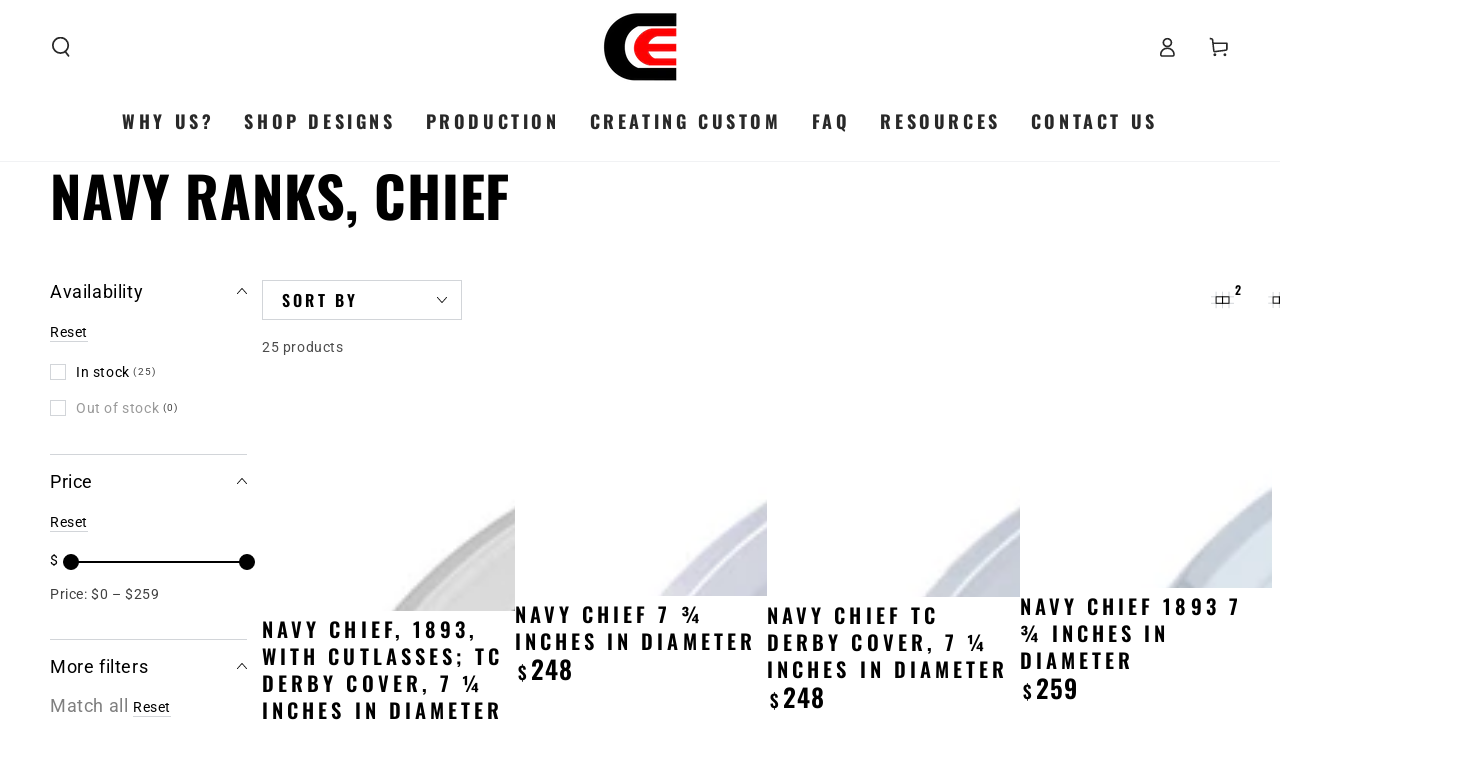

--- FILE ---
content_type: text/html; charset=utf-8
request_url: https://www.custom-engraving-ltd.com/collections/navy-ranks-chief
body_size: 45552
content:
<!doctype html>
<html class="no-js" lang="en">
  <head>
    <meta charset="utf-8">
    <meta http-equiv="X-UA-Compatible" content="IE=edge">
    <meta name="viewport" content="width=device-width,initial-scale=1">
    <meta name="theme-color" content="">
    <link rel="canonical" href="https://www.custom-engraving-ltd.com/collections/navy-ranks-chief">
    <link rel="preconnect" href="https://cdn.shopify.com" crossorigin>

    <meta name="google-site-verification" content="osauwsXob5-GFP0XHg1myHKWvopcan6u4g1aLV9eKqg" /><link rel="icon" type="image/png" href="//www.custom-engraving-ltd.com/cdn/shop/files/310627608_770284861025982_4623906996512415206_n.png?crop=center&height=32&v=1707997163&width=32"><link rel="preconnect" href="https://fonts.shopifycdn.com" crossorigin><title>
      navy Ranks, Chief
 &ndash; Custom Engraving Ltd</title>

<meta property="og:site_name" content="Custom Engraving Ltd">
<meta property="og:url" content="https://www.custom-engraving-ltd.com/collections/navy-ranks-chief">
<meta property="og:title" content="navy Ranks, Chief">
<meta property="og:type" content="product.group">
<meta property="og:description" content="Custom, engraved derby covers and more for Harley Davidsons, Evo&#39;s, Twin-Cams,  Sportsters, and beyond. Our work speaks for itself - if you want the best artistic, military, or custom motorcycle parts, shop Custom Engraving LTD."><meta property="og:image" content="http://www.custom-engraving-ltd.com/cdn/shop/files/Untitled_design_3_75a502fe-1cbd-4c5f-a729-181f0b91bb11.png?v=1708678740">
  <meta property="og:image:secure_url" content="https://www.custom-engraving-ltd.com/cdn/shop/files/Untitled_design_3_75a502fe-1cbd-4c5f-a729-181f0b91bb11.png?v=1708678740">
  <meta property="og:image:width" content="1640">
  <meta property="og:image:height" content="924"><meta name="twitter:card" content="summary_large_image">
<meta name="twitter:title" content="navy Ranks, Chief">
<meta name="twitter:description" content="Custom, engraved derby covers and more for Harley Davidsons, Evo&#39;s, Twin-Cams,  Sportsters, and beyond. Our work speaks for itself - if you want the best artistic, military, or custom motorcycle parts, shop Custom Engraving LTD.">


    <script src="//www.custom-engraving-ltd.com/cdn/shop/t/26/assets/vendor-v4.js" defer="defer"></script>
    <script src="//www.custom-engraving-ltd.com/cdn/shop/t/26/assets/pubsub.js?v=104623417541739052901757587282" defer="defer"></script>
    <script src="//www.custom-engraving-ltd.com/cdn/shop/t/26/assets/global.js?v=140560699383711648641757587282" defer="defer"></script>

    <script>window.performance && window.performance.mark && window.performance.mark('shopify.content_for_header.start');</script><meta id="shopify-digital-wallet" name="shopify-digital-wallet" content="/84917879070/digital_wallets/dialog">
<meta name="shopify-checkout-api-token" content="a10f73754ef6319c839444ddf6f606a6">
<meta id="in-context-paypal-metadata" data-shop-id="84917879070" data-venmo-supported="false" data-environment="production" data-locale="en_US" data-paypal-v4="true" data-currency="USD">
<link rel="alternate" type="application/atom+xml" title="Feed" href="/collections/navy-ranks-chief.atom" />
<link rel="next" href="/collections/navy-ranks-chief?page=2">
<link rel="alternate" type="application/json+oembed" href="https://www.custom-engraving-ltd.com/collections/navy-ranks-chief.oembed">
<script async="async" src="/checkouts/internal/preloads.js?locale=en-US"></script>
<link rel="preconnect" href="https://shop.app" crossorigin="anonymous">
<script async="async" src="https://shop.app/checkouts/internal/preloads.js?locale=en-US&shop_id=84917879070" crossorigin="anonymous"></script>
<script id="apple-pay-shop-capabilities" type="application/json">{"shopId":84917879070,"countryCode":"US","currencyCode":"USD","merchantCapabilities":["supports3DS"],"merchantId":"gid:\/\/shopify\/Shop\/84917879070","merchantName":"Custom Engraving Ltd","requiredBillingContactFields":["postalAddress","email"],"requiredShippingContactFields":["postalAddress","email"],"shippingType":"shipping","supportedNetworks":["visa","masterCard","amex","discover","elo","jcb"],"total":{"type":"pending","label":"Custom Engraving Ltd","amount":"1.00"},"shopifyPaymentsEnabled":true,"supportsSubscriptions":true}</script>
<script id="shopify-features" type="application/json">{"accessToken":"a10f73754ef6319c839444ddf6f606a6","betas":["rich-media-storefront-analytics"],"domain":"www.custom-engraving-ltd.com","predictiveSearch":true,"shopId":84917879070,"locale":"en"}</script>
<script>var Shopify = Shopify || {};
Shopify.shop = "2b0788-2.myshopify.com";
Shopify.locale = "en";
Shopify.currency = {"active":"USD","rate":"1.0"};
Shopify.country = "US";
Shopify.theme = {"name":"Tim's edits to home page-- Be Yours (11-Sept-2025)","id":181628535070,"schema_name":"Be Yours","schema_version":"7.2.1","theme_store_id":1399,"role":"main"};
Shopify.theme.handle = "null";
Shopify.theme.style = {"id":null,"handle":null};
Shopify.cdnHost = "www.custom-engraving-ltd.com/cdn";
Shopify.routes = Shopify.routes || {};
Shopify.routes.root = "/";</script>
<script type="module">!function(o){(o.Shopify=o.Shopify||{}).modules=!0}(window);</script>
<script>!function(o){function n(){var o=[];function n(){o.push(Array.prototype.slice.apply(arguments))}return n.q=o,n}var t=o.Shopify=o.Shopify||{};t.loadFeatures=n(),t.autoloadFeatures=n()}(window);</script>
<script>
  window.ShopifyPay = window.ShopifyPay || {};
  window.ShopifyPay.apiHost = "shop.app\/pay";
  window.ShopifyPay.redirectState = null;
</script>
<script id="shop-js-analytics" type="application/json">{"pageType":"collection"}</script>
<script defer="defer" async type="module" src="//www.custom-engraving-ltd.com/cdn/shopifycloud/shop-js/modules/v2/client.init-shop-cart-sync_C5BV16lS.en.esm.js"></script>
<script defer="defer" async type="module" src="//www.custom-engraving-ltd.com/cdn/shopifycloud/shop-js/modules/v2/chunk.common_CygWptCX.esm.js"></script>
<script type="module">
  await import("//www.custom-engraving-ltd.com/cdn/shopifycloud/shop-js/modules/v2/client.init-shop-cart-sync_C5BV16lS.en.esm.js");
await import("//www.custom-engraving-ltd.com/cdn/shopifycloud/shop-js/modules/v2/chunk.common_CygWptCX.esm.js");

  window.Shopify.SignInWithShop?.initShopCartSync?.({"fedCMEnabled":true,"windoidEnabled":true});

</script>
<script>
  window.Shopify = window.Shopify || {};
  if (!window.Shopify.featureAssets) window.Shopify.featureAssets = {};
  window.Shopify.featureAssets['shop-js'] = {"shop-cart-sync":["modules/v2/client.shop-cart-sync_ZFArdW7E.en.esm.js","modules/v2/chunk.common_CygWptCX.esm.js"],"init-fed-cm":["modules/v2/client.init-fed-cm_CmiC4vf6.en.esm.js","modules/v2/chunk.common_CygWptCX.esm.js"],"shop-button":["modules/v2/client.shop-button_tlx5R9nI.en.esm.js","modules/v2/chunk.common_CygWptCX.esm.js"],"shop-cash-offers":["modules/v2/client.shop-cash-offers_DOA2yAJr.en.esm.js","modules/v2/chunk.common_CygWptCX.esm.js","modules/v2/chunk.modal_D71HUcav.esm.js"],"init-windoid":["modules/v2/client.init-windoid_sURxWdc1.en.esm.js","modules/v2/chunk.common_CygWptCX.esm.js"],"shop-toast-manager":["modules/v2/client.shop-toast-manager_ClPi3nE9.en.esm.js","modules/v2/chunk.common_CygWptCX.esm.js"],"init-shop-email-lookup-coordinator":["modules/v2/client.init-shop-email-lookup-coordinator_B8hsDcYM.en.esm.js","modules/v2/chunk.common_CygWptCX.esm.js"],"init-shop-cart-sync":["modules/v2/client.init-shop-cart-sync_C5BV16lS.en.esm.js","modules/v2/chunk.common_CygWptCX.esm.js"],"avatar":["modules/v2/client.avatar_BTnouDA3.en.esm.js"],"pay-button":["modules/v2/client.pay-button_FdsNuTd3.en.esm.js","modules/v2/chunk.common_CygWptCX.esm.js"],"init-customer-accounts":["modules/v2/client.init-customer-accounts_DxDtT_ad.en.esm.js","modules/v2/client.shop-login-button_C5VAVYt1.en.esm.js","modules/v2/chunk.common_CygWptCX.esm.js","modules/v2/chunk.modal_D71HUcav.esm.js"],"init-shop-for-new-customer-accounts":["modules/v2/client.init-shop-for-new-customer-accounts_ChsxoAhi.en.esm.js","modules/v2/client.shop-login-button_C5VAVYt1.en.esm.js","modules/v2/chunk.common_CygWptCX.esm.js","modules/v2/chunk.modal_D71HUcav.esm.js"],"shop-login-button":["modules/v2/client.shop-login-button_C5VAVYt1.en.esm.js","modules/v2/chunk.common_CygWptCX.esm.js","modules/v2/chunk.modal_D71HUcav.esm.js"],"init-customer-accounts-sign-up":["modules/v2/client.init-customer-accounts-sign-up_CPSyQ0Tj.en.esm.js","modules/v2/client.shop-login-button_C5VAVYt1.en.esm.js","modules/v2/chunk.common_CygWptCX.esm.js","modules/v2/chunk.modal_D71HUcav.esm.js"],"shop-follow-button":["modules/v2/client.shop-follow-button_Cva4Ekp9.en.esm.js","modules/v2/chunk.common_CygWptCX.esm.js","modules/v2/chunk.modal_D71HUcav.esm.js"],"checkout-modal":["modules/v2/client.checkout-modal_BPM8l0SH.en.esm.js","modules/v2/chunk.common_CygWptCX.esm.js","modules/v2/chunk.modal_D71HUcav.esm.js"],"lead-capture":["modules/v2/client.lead-capture_Bi8yE_yS.en.esm.js","modules/v2/chunk.common_CygWptCX.esm.js","modules/v2/chunk.modal_D71HUcav.esm.js"],"shop-login":["modules/v2/client.shop-login_D6lNrXab.en.esm.js","modules/v2/chunk.common_CygWptCX.esm.js","modules/v2/chunk.modal_D71HUcav.esm.js"],"payment-terms":["modules/v2/client.payment-terms_CZxnsJam.en.esm.js","modules/v2/chunk.common_CygWptCX.esm.js","modules/v2/chunk.modal_D71HUcav.esm.js"]};
</script>
<script>(function() {
  var isLoaded = false;
  function asyncLoad() {
    if (isLoaded) return;
    isLoaded = true;
    var urls = ["\/\/cdn.shopify.com\/proxy\/d05f578fe843765c30f62b64cd0c318c89c2d39ec14938e98db06cea3e0bbb24\/app.ardalio.com\/shopify\/5\/2202412\/wts7.js?shop=2b0788-2.myshopify.com\u0026sp-cache-control=cHVibGljLCBtYXgtYWdlPTkwMA"];
    for (var i = 0; i < urls.length; i++) {
      var s = document.createElement('script');
      s.type = 'text/javascript';
      s.async = true;
      s.src = urls[i];
      var x = document.getElementsByTagName('script')[0];
      x.parentNode.insertBefore(s, x);
    }
  };
  if(window.attachEvent) {
    window.attachEvent('onload', asyncLoad);
  } else {
    window.addEventListener('load', asyncLoad, false);
  }
})();</script>
<script id="__st">var __st={"a":84917879070,"offset":-21600,"reqid":"51b7a744-1b3a-4ff6-acd3-1c46a87266b8-1768759845","pageurl":"www.custom-engraving-ltd.com\/collections\/navy-ranks-chief","u":"ad6445ab816a","p":"collection","rtyp":"collection","rid":467108593950};</script>
<script>window.ShopifyPaypalV4VisibilityTracking = true;</script>
<script id="captcha-bootstrap">!function(){'use strict';const t='contact',e='account',n='new_comment',o=[[t,t],['blogs',n],['comments',n],[t,'customer']],c=[[e,'customer_login'],[e,'guest_login'],[e,'recover_customer_password'],[e,'create_customer']],r=t=>t.map((([t,e])=>`form[action*='/${t}']:not([data-nocaptcha='true']) input[name='form_type'][value='${e}']`)).join(','),a=t=>()=>t?[...document.querySelectorAll(t)].map((t=>t.form)):[];function s(){const t=[...o],e=r(t);return a(e)}const i='password',u='form_key',d=['recaptcha-v3-token','g-recaptcha-response','h-captcha-response',i],f=()=>{try{return window.sessionStorage}catch{return}},m='__shopify_v',_=t=>t.elements[u];function p(t,e,n=!1){try{const o=window.sessionStorage,c=JSON.parse(o.getItem(e)),{data:r}=function(t){const{data:e,action:n}=t;return t[m]||n?{data:e,action:n}:{data:t,action:n}}(c);for(const[e,n]of Object.entries(r))t.elements[e]&&(t.elements[e].value=n);n&&o.removeItem(e)}catch(o){console.error('form repopulation failed',{error:o})}}const l='form_type',E='cptcha';function T(t){t.dataset[E]=!0}const w=window,h=w.document,L='Shopify',v='ce_forms',y='captcha';let A=!1;((t,e)=>{const n=(g='f06e6c50-85a8-45c8-87d0-21a2b65856fe',I='https://cdn.shopify.com/shopifycloud/storefront-forms-hcaptcha/ce_storefront_forms_captcha_hcaptcha.v1.5.2.iife.js',D={infoText:'Protected by hCaptcha',privacyText:'Privacy',termsText:'Terms'},(t,e,n)=>{const o=w[L][v],c=o.bindForm;if(c)return c(t,g,e,D).then(n);var r;o.q.push([[t,g,e,D],n]),r=I,A||(h.body.append(Object.assign(h.createElement('script'),{id:'captcha-provider',async:!0,src:r})),A=!0)});var g,I,D;w[L]=w[L]||{},w[L][v]=w[L][v]||{},w[L][v].q=[],w[L][y]=w[L][y]||{},w[L][y].protect=function(t,e){n(t,void 0,e),T(t)},Object.freeze(w[L][y]),function(t,e,n,w,h,L){const[v,y,A,g]=function(t,e,n){const i=e?o:[],u=t?c:[],d=[...i,...u],f=r(d),m=r(i),_=r(d.filter((([t,e])=>n.includes(e))));return[a(f),a(m),a(_),s()]}(w,h,L),I=t=>{const e=t.target;return e instanceof HTMLFormElement?e:e&&e.form},D=t=>v().includes(t);t.addEventListener('submit',(t=>{const e=I(t);if(!e)return;const n=D(e)&&!e.dataset.hcaptchaBound&&!e.dataset.recaptchaBound,o=_(e),c=g().includes(e)&&(!o||!o.value);(n||c)&&t.preventDefault(),c&&!n&&(function(t){try{if(!f())return;!function(t){const e=f();if(!e)return;const n=_(t);if(!n)return;const o=n.value;o&&e.removeItem(o)}(t);const e=Array.from(Array(32),(()=>Math.random().toString(36)[2])).join('');!function(t,e){_(t)||t.append(Object.assign(document.createElement('input'),{type:'hidden',name:u})),t.elements[u].value=e}(t,e),function(t,e){const n=f();if(!n)return;const o=[...t.querySelectorAll(`input[type='${i}']`)].map((({name:t})=>t)),c=[...d,...o],r={};for(const[a,s]of new FormData(t).entries())c.includes(a)||(r[a]=s);n.setItem(e,JSON.stringify({[m]:1,action:t.action,data:r}))}(t,e)}catch(e){console.error('failed to persist form',e)}}(e),e.submit())}));const S=(t,e)=>{t&&!t.dataset[E]&&(n(t,e.some((e=>e===t))),T(t))};for(const o of['focusin','change'])t.addEventListener(o,(t=>{const e=I(t);D(e)&&S(e,y())}));const B=e.get('form_key'),M=e.get(l),P=B&&M;t.addEventListener('DOMContentLoaded',(()=>{const t=y();if(P)for(const e of t)e.elements[l].value===M&&p(e,B);[...new Set([...A(),...v().filter((t=>'true'===t.dataset.shopifyCaptcha))])].forEach((e=>S(e,t)))}))}(h,new URLSearchParams(w.location.search),n,t,e,['guest_login'])})(!0,!0)}();</script>
<script integrity="sha256-4kQ18oKyAcykRKYeNunJcIwy7WH5gtpwJnB7kiuLZ1E=" data-source-attribution="shopify.loadfeatures" defer="defer" src="//www.custom-engraving-ltd.com/cdn/shopifycloud/storefront/assets/storefront/load_feature-a0a9edcb.js" crossorigin="anonymous"></script>
<script crossorigin="anonymous" defer="defer" src="//www.custom-engraving-ltd.com/cdn/shopifycloud/storefront/assets/shopify_pay/storefront-65b4c6d7.js?v=20250812"></script>
<script data-source-attribution="shopify.dynamic_checkout.dynamic.init">var Shopify=Shopify||{};Shopify.PaymentButton=Shopify.PaymentButton||{isStorefrontPortableWallets:!0,init:function(){window.Shopify.PaymentButton.init=function(){};var t=document.createElement("script");t.src="https://www.custom-engraving-ltd.com/cdn/shopifycloud/portable-wallets/latest/portable-wallets.en.js",t.type="module",document.head.appendChild(t)}};
</script>
<script data-source-attribution="shopify.dynamic_checkout.buyer_consent">
  function portableWalletsHideBuyerConsent(e){var t=document.getElementById("shopify-buyer-consent"),n=document.getElementById("shopify-subscription-policy-button");t&&n&&(t.classList.add("hidden"),t.setAttribute("aria-hidden","true"),n.removeEventListener("click",e))}function portableWalletsShowBuyerConsent(e){var t=document.getElementById("shopify-buyer-consent"),n=document.getElementById("shopify-subscription-policy-button");t&&n&&(t.classList.remove("hidden"),t.removeAttribute("aria-hidden"),n.addEventListener("click",e))}window.Shopify?.PaymentButton&&(window.Shopify.PaymentButton.hideBuyerConsent=portableWalletsHideBuyerConsent,window.Shopify.PaymentButton.showBuyerConsent=portableWalletsShowBuyerConsent);
</script>
<script data-source-attribution="shopify.dynamic_checkout.cart.bootstrap">document.addEventListener("DOMContentLoaded",(function(){function t(){return document.querySelector("shopify-accelerated-checkout-cart, shopify-accelerated-checkout")}if(t())Shopify.PaymentButton.init();else{new MutationObserver((function(e,n){t()&&(Shopify.PaymentButton.init(),n.disconnect())})).observe(document.body,{childList:!0,subtree:!0})}}));
</script>
<link id="shopify-accelerated-checkout-styles" rel="stylesheet" media="screen" href="https://www.custom-engraving-ltd.com/cdn/shopifycloud/portable-wallets/latest/accelerated-checkout-backwards-compat.css" crossorigin="anonymous">
<style id="shopify-accelerated-checkout-cart">
        #shopify-buyer-consent {
  margin-top: 1em;
  display: inline-block;
  width: 100%;
}

#shopify-buyer-consent.hidden {
  display: none;
}

#shopify-subscription-policy-button {
  background: none;
  border: none;
  padding: 0;
  text-decoration: underline;
  font-size: inherit;
  cursor: pointer;
}

#shopify-subscription-policy-button::before {
  box-shadow: none;
}

      </style>
<script id="sections-script" data-sections="header" defer="defer" src="//www.custom-engraving-ltd.com/cdn/shop/t/26/compiled_assets/scripts.js?2062"></script>
<script>window.performance && window.performance.mark && window.performance.mark('shopify.content_for_header.end');</script>
<style data-shopify>@font-face {
  font-family: Roboto;
  font-weight: 400;
  font-style: normal;
  font-display: swap;
  src: url("//www.custom-engraving-ltd.com/cdn/fonts/roboto/roboto_n4.2019d890f07b1852f56ce63ba45b2db45d852cba.woff2") format("woff2"),
       url("//www.custom-engraving-ltd.com/cdn/fonts/roboto/roboto_n4.238690e0007583582327135619c5f7971652fa9d.woff") format("woff");
}

  @font-face {
  font-family: Roboto;
  font-weight: 600;
  font-style: normal;
  font-display: swap;
  src: url("//www.custom-engraving-ltd.com/cdn/fonts/roboto/roboto_n6.3d305d5382545b48404c304160aadee38c90ef9d.woff2") format("woff2"),
       url("//www.custom-engraving-ltd.com/cdn/fonts/roboto/roboto_n6.bb37be020157f87e181e5489d5e9137ad60c47a2.woff") format("woff");
}

  @font-face {
  font-family: Roboto;
  font-weight: 400;
  font-style: italic;
  font-display: swap;
  src: url("//www.custom-engraving-ltd.com/cdn/fonts/roboto/roboto_i4.57ce898ccda22ee84f49e6b57ae302250655e2d4.woff2") format("woff2"),
       url("//www.custom-engraving-ltd.com/cdn/fonts/roboto/roboto_i4.b21f3bd061cbcb83b824ae8c7671a82587b264bf.woff") format("woff");
}

  @font-face {
  font-family: Roboto;
  font-weight: 600;
  font-style: italic;
  font-display: swap;
  src: url("//www.custom-engraving-ltd.com/cdn/fonts/roboto/roboto_i6.ebd6b6733fb2b030d60cbf61316511a7ffd82fb3.woff2") format("woff2"),
       url("//www.custom-engraving-ltd.com/cdn/fonts/roboto/roboto_i6.1363905a6d5249605bc5e0f859663ffe95ac3bed.woff") format("woff");
}

  @font-face {
  font-family: Oswald;
  font-weight: 700;
  font-style: normal;
  font-display: swap;
  src: url("//www.custom-engraving-ltd.com/cdn/fonts/oswald/oswald_n7.b3ba3d6f1b341d51018e3cfba146932b55221727.woff2") format("woff2"),
       url("//www.custom-engraving-ltd.com/cdn/fonts/oswald/oswald_n7.6cec6bed2bb070310ad90e19ea7a56b65fd83c0b.woff") format("woff");
}

  @font-face {
  font-family: Oswald;
  font-weight: 600;
  font-style: normal;
  font-display: swap;
  src: url("//www.custom-engraving-ltd.com/cdn/fonts/oswald/oswald_n6.26b6bffb711f770c328e7af9685d4798dcb4f0b3.woff2") format("woff2"),
       url("//www.custom-engraving-ltd.com/cdn/fonts/oswald/oswald_n6.2feb7f52d7eb157822c86dfd93893da013b08d5d.woff") format("woff");
}


  :root {
    --font-body-family: Roboto, sans-serif;
    --font-body-style: normal;
    --font-body-weight: 400;

    --font-heading-family: Oswald, sans-serif;
    --font-heading-style: normal;
    --font-heading-weight: 700;

    --font-body-scale: 1.0;
    --font-heading-scale: 1.4;

    --font-navigation-family: var(--font-heading-family);
    --font-navigation-size: 16px;
    --font-navigation-weight: var(--font-heading-weight);
    --font-button-family: var(--font-heading-family);
    --font-button-size: 18px;
    --font-button-baseline: 0rem;
    --font-price-family: var(--font-heading-family);
    --font-price-scale: var(--font-heading-scale);

    --color-base-text: 0, 0, 0;
    --color-base-background: 255, 255, 255;
    --color-base-solid-button-labels: 0, 0, 0;
    --color-base-outline-button-labels: 0, 0, 0;
    --color-base-accent: 254, 0, 2;
    --color-base-heading: 0, 0, 0;
    --color-base-border: 210, 213, 217;
    --color-placeholder: 243, 243, 243;
    --color-overlay: 0, 0, 0;
    --color-keyboard-focus: 135, 173, 245;
    --color-shadow: 168, 232, 226;
    --shadow-opacity: 1;

    --color-background-dark: 235, 235, 235;
    --color-price: #000000;
    --color-sale-price: #fe0002;
    --color-sale-badge-background: #fe0002;
    --color-reviews: #fe0002;
    --color-critical: #d72c0d;
    --color-success: #008060;
    --color-highlight: 187, 255, 0;

    --payment-terms-background-color: #ffffff;
    --page-width: 160rem;
    --page-width-margin: 0rem;

    --card-color-scheme: var(--color-placeholder);
    --card-text-alignment: start;
    --card-flex-alignment: flex-start;
    --card-image-padding: 0px;
    --card-border-width: 0px;
    --card-radius: 0px;
    --card-shadow-horizontal-offset: 0px;
    --card-shadow-vertical-offset: 0px;
    
    --button-radius: 0px;
    --button-border-width: 1px;
    --button-shadow-horizontal-offset: 0px;
    --button-shadow-vertical-offset: 0px;

    --spacing-sections-desktop: 0px;
    --spacing-sections-mobile: 0px;

    --gradient-free-ship-progress: linear-gradient(325deg,#F9423A 0,#F1E04D 100%);
    --gradient-free-ship-complete: linear-gradient(325deg, #049cff 0, #35ee7a 100%);
  }

  *,
  *::before,
  *::after {
    box-sizing: inherit;
  }

  html {
    box-sizing: border-box;
    font-size: calc(var(--font-body-scale) * 62.5%);
    height: 100%;
  }

  body {
    min-height: 100%;
    margin: 0;
    font-size: 1.5rem;
    letter-spacing: 0.06rem;
    line-height: calc(1 + 0.8 / var(--font-body-scale));
    font-family: var(--font-body-family);
    font-style: var(--font-body-style);
    font-weight: var(--font-body-weight);
  }

  @media screen and (min-width: 750px) {
    body {
      font-size: 1.6rem;
    }
  }</style><svg viewBox="0 0 122 53" fill="none" style="display:none;"><defs><path id="hlCircle" d="M119.429 6.64904C100.715 1.62868 55.3088 -4.62247 23.3966 10.5358C-8.5157 25.694 0.331084 39.5052 9.60732 45.0305C18.8835 50.5558 53.0434 57.468 96.7751 45.0305C111.541 40.8309 135.673 24.379 109.087 13.4508C105.147 11.8313 93.2293 8.5924 77.0761 8.5924" stroke="currentColor" stroke-linecap="round" stroke-linejoin="round"></path></defs></svg><link href="//www.custom-engraving-ltd.com/cdn/shop/t/26/assets/base.css?v=182492183633280861211757587282" rel="stylesheet" type="text/css" media="all" /><link rel="stylesheet" href="//www.custom-engraving-ltd.com/cdn/shop/t/26/assets/apps.css?v=58555770612562691921757587282" media="print" fetchpriority="low" onload="this.media='all'"><link rel="preload" as="font" href="//www.custom-engraving-ltd.com/cdn/fonts/roboto/roboto_n4.2019d890f07b1852f56ce63ba45b2db45d852cba.woff2" type="font/woff2" crossorigin><link rel="preload" as="font" href="//www.custom-engraving-ltd.com/cdn/fonts/oswald/oswald_n7.b3ba3d6f1b341d51018e3cfba146932b55221727.woff2" type="font/woff2" crossorigin><link rel="stylesheet" href="//www.custom-engraving-ltd.com/cdn/shop/t/26/assets/component-predictive-search.css?v=94320327991181004901757587282" media="print" onload="this.media='all'"><link rel="stylesheet" href="//www.custom-engraving-ltd.com/cdn/shop/t/26/assets/component-quick-view.css?v=74011563189484492361757587282" media="print" onload="this.media='all'"><link rel="stylesheet" href="//www.custom-engraving-ltd.com/cdn/shop/t/26/assets/component-color-swatches.css?v=9330494655392753921757587282" media="print" onload="this.media='all'"><script>
  document.documentElement.classList.replace('no-js', 'js');

  window.theme = window.theme || {};

  theme.routes = {
    root_url: '/',
    cart_url: '/cart',
    cart_add_url: '/cart/add',
    cart_change_url: '/cart/change',
    cart_update_url: '/cart/update',
    search_url: '/search',
    predictive_search_url: '/search/suggest'
  };

  theme.cartStrings = {
    error: `There was an error while updating your cart. Please try again.`,
    quantityError: `You can only add [quantity] of this item to your cart.`
  };

  theme.variantStrings = {
    addToCart: `Add to cart`,
    soldOut: `Sold out`,
    unavailable: `Unavailable`,
    preOrder: `Pre-order`
  };

  theme.accessibilityStrings = {
    imageAvailable: `Image [index] is now available in gallery view`,
    shareSuccess: `Link copied to clipboard!`
  }

  theme.dateStrings = {
    d: `D`,
    day: `Day`,
    days: `Days`,
    hour: `Hour`,
    hours: `Hours`,
    minute: `Min`,
    minutes: `Mins`,
    second: `Sec`,
    seconds: `Secs`
  };theme.shopSettings = {
    moneyFormat: "${{amount_no_decimals}}",
    isoCode: "USD",
    cartDrawer: true,
    currencyCode: false,
    giftwrapRate: 'product'
  };

  theme.settings = {
    themeName: 'Be Yours',
    themeVersion: '7.2.1',
    agencyId: ''
  };
</script>
<!-- BEGIN app block: shopify://apps/smart-seo/blocks/smartseo/7b0a6064-ca2e-4392-9a1d-8c43c942357b --><meta name="smart-seo-integrated" content="true" /><!-- metatagsSavedToSEOFields: true --><!-- BEGIN app snippet: smartseo.no.index -->





<!-- END app snippet --><!-- END app block --><!-- BEGIN app block: shopify://apps/klaviyo-email-marketing-sms/blocks/klaviyo-onsite-embed/2632fe16-c075-4321-a88b-50b567f42507 -->












  <script async src="https://static.klaviyo.com/onsite/js/XJdYgh/klaviyo.js?company_id=XJdYgh"></script>
  <script>!function(){if(!window.klaviyo){window._klOnsite=window._klOnsite||[];try{window.klaviyo=new Proxy({},{get:function(n,i){return"push"===i?function(){var n;(n=window._klOnsite).push.apply(n,arguments)}:function(){for(var n=arguments.length,o=new Array(n),w=0;w<n;w++)o[w]=arguments[w];var t="function"==typeof o[o.length-1]?o.pop():void 0,e=new Promise((function(n){window._klOnsite.push([i].concat(o,[function(i){t&&t(i),n(i)}]))}));return e}}})}catch(n){window.klaviyo=window.klaviyo||[],window.klaviyo.push=function(){var n;(n=window._klOnsite).push.apply(n,arguments)}}}}();</script>

  




  <script>
    window.klaviyoReviewsProductDesignMode = false
  </script>







<!-- END app block --><link href="https://monorail-edge.shopifysvc.com" rel="dns-prefetch">
<script>(function(){if ("sendBeacon" in navigator && "performance" in window) {try {var session_token_from_headers = performance.getEntriesByType('navigation')[0].serverTiming.find(x => x.name == '_s').description;} catch {var session_token_from_headers = undefined;}var session_cookie_matches = document.cookie.match(/_shopify_s=([^;]*)/);var session_token_from_cookie = session_cookie_matches && session_cookie_matches.length === 2 ? session_cookie_matches[1] : "";var session_token = session_token_from_headers || session_token_from_cookie || "";function handle_abandonment_event(e) {var entries = performance.getEntries().filter(function(entry) {return /monorail-edge.shopifysvc.com/.test(entry.name);});if (!window.abandonment_tracked && entries.length === 0) {window.abandonment_tracked = true;var currentMs = Date.now();var navigation_start = performance.timing.navigationStart;var payload = {shop_id: 84917879070,url: window.location.href,navigation_start,duration: currentMs - navigation_start,session_token,page_type: "collection"};window.navigator.sendBeacon("https://monorail-edge.shopifysvc.com/v1/produce", JSON.stringify({schema_id: "online_store_buyer_site_abandonment/1.1",payload: payload,metadata: {event_created_at_ms: currentMs,event_sent_at_ms: currentMs}}));}}window.addEventListener('pagehide', handle_abandonment_event);}}());</script>
<script id="web-pixels-manager-setup">(function e(e,d,r,n,o){if(void 0===o&&(o={}),!Boolean(null===(a=null===(i=window.Shopify)||void 0===i?void 0:i.analytics)||void 0===a?void 0:a.replayQueue)){var i,a;window.Shopify=window.Shopify||{};var t=window.Shopify;t.analytics=t.analytics||{};var s=t.analytics;s.replayQueue=[],s.publish=function(e,d,r){return s.replayQueue.push([e,d,r]),!0};try{self.performance.mark("wpm:start")}catch(e){}var l=function(){var e={modern:/Edge?\/(1{2}[4-9]|1[2-9]\d|[2-9]\d{2}|\d{4,})\.\d+(\.\d+|)|Firefox\/(1{2}[4-9]|1[2-9]\d|[2-9]\d{2}|\d{4,})\.\d+(\.\d+|)|Chrom(ium|e)\/(9{2}|\d{3,})\.\d+(\.\d+|)|(Maci|X1{2}).+ Version\/(15\.\d+|(1[6-9]|[2-9]\d|\d{3,})\.\d+)([,.]\d+|)( \(\w+\)|)( Mobile\/\w+|) Safari\/|Chrome.+OPR\/(9{2}|\d{3,})\.\d+\.\d+|(CPU[ +]OS|iPhone[ +]OS|CPU[ +]iPhone|CPU IPhone OS|CPU iPad OS)[ +]+(15[._]\d+|(1[6-9]|[2-9]\d|\d{3,})[._]\d+)([._]\d+|)|Android:?[ /-](13[3-9]|1[4-9]\d|[2-9]\d{2}|\d{4,})(\.\d+|)(\.\d+|)|Android.+Firefox\/(13[5-9]|1[4-9]\d|[2-9]\d{2}|\d{4,})\.\d+(\.\d+|)|Android.+Chrom(ium|e)\/(13[3-9]|1[4-9]\d|[2-9]\d{2}|\d{4,})\.\d+(\.\d+|)|SamsungBrowser\/([2-9]\d|\d{3,})\.\d+/,legacy:/Edge?\/(1[6-9]|[2-9]\d|\d{3,})\.\d+(\.\d+|)|Firefox\/(5[4-9]|[6-9]\d|\d{3,})\.\d+(\.\d+|)|Chrom(ium|e)\/(5[1-9]|[6-9]\d|\d{3,})\.\d+(\.\d+|)([\d.]+$|.*Safari\/(?![\d.]+ Edge\/[\d.]+$))|(Maci|X1{2}).+ Version\/(10\.\d+|(1[1-9]|[2-9]\d|\d{3,})\.\d+)([,.]\d+|)( \(\w+\)|)( Mobile\/\w+|) Safari\/|Chrome.+OPR\/(3[89]|[4-9]\d|\d{3,})\.\d+\.\d+|(CPU[ +]OS|iPhone[ +]OS|CPU[ +]iPhone|CPU IPhone OS|CPU iPad OS)[ +]+(10[._]\d+|(1[1-9]|[2-9]\d|\d{3,})[._]\d+)([._]\d+|)|Android:?[ /-](13[3-9]|1[4-9]\d|[2-9]\d{2}|\d{4,})(\.\d+|)(\.\d+|)|Mobile Safari.+OPR\/([89]\d|\d{3,})\.\d+\.\d+|Android.+Firefox\/(13[5-9]|1[4-9]\d|[2-9]\d{2}|\d{4,})\.\d+(\.\d+|)|Android.+Chrom(ium|e)\/(13[3-9]|1[4-9]\d|[2-9]\d{2}|\d{4,})\.\d+(\.\d+|)|Android.+(UC? ?Browser|UCWEB|U3)[ /]?(15\.([5-9]|\d{2,})|(1[6-9]|[2-9]\d|\d{3,})\.\d+)\.\d+|SamsungBrowser\/(5\.\d+|([6-9]|\d{2,})\.\d+)|Android.+MQ{2}Browser\/(14(\.(9|\d{2,})|)|(1[5-9]|[2-9]\d|\d{3,})(\.\d+|))(\.\d+|)|K[Aa][Ii]OS\/(3\.\d+|([4-9]|\d{2,})\.\d+)(\.\d+|)/},d=e.modern,r=e.legacy,n=navigator.userAgent;return n.match(d)?"modern":n.match(r)?"legacy":"unknown"}(),u="modern"===l?"modern":"legacy",c=(null!=n?n:{modern:"",legacy:""})[u],f=function(e){return[e.baseUrl,"/wpm","/b",e.hashVersion,"modern"===e.buildTarget?"m":"l",".js"].join("")}({baseUrl:d,hashVersion:r,buildTarget:u}),m=function(e){var d=e.version,r=e.bundleTarget,n=e.surface,o=e.pageUrl,i=e.monorailEndpoint;return{emit:function(e){var a=e.status,t=e.errorMsg,s=(new Date).getTime(),l=JSON.stringify({metadata:{event_sent_at_ms:s},events:[{schema_id:"web_pixels_manager_load/3.1",payload:{version:d,bundle_target:r,page_url:o,status:a,surface:n,error_msg:t},metadata:{event_created_at_ms:s}}]});if(!i)return console&&console.warn&&console.warn("[Web Pixels Manager] No Monorail endpoint provided, skipping logging."),!1;try{return self.navigator.sendBeacon.bind(self.navigator)(i,l)}catch(e){}var u=new XMLHttpRequest;try{return u.open("POST",i,!0),u.setRequestHeader("Content-Type","text/plain"),u.send(l),!0}catch(e){return console&&console.warn&&console.warn("[Web Pixels Manager] Got an unhandled error while logging to Monorail."),!1}}}}({version:r,bundleTarget:l,surface:e.surface,pageUrl:self.location.href,monorailEndpoint:e.monorailEndpoint});try{o.browserTarget=l,function(e){var d=e.src,r=e.async,n=void 0===r||r,o=e.onload,i=e.onerror,a=e.sri,t=e.scriptDataAttributes,s=void 0===t?{}:t,l=document.createElement("script"),u=document.querySelector("head"),c=document.querySelector("body");if(l.async=n,l.src=d,a&&(l.integrity=a,l.crossOrigin="anonymous"),s)for(var f in s)if(Object.prototype.hasOwnProperty.call(s,f))try{l.dataset[f]=s[f]}catch(e){}if(o&&l.addEventListener("load",o),i&&l.addEventListener("error",i),u)u.appendChild(l);else{if(!c)throw new Error("Did not find a head or body element to append the script");c.appendChild(l)}}({src:f,async:!0,onload:function(){if(!function(){var e,d;return Boolean(null===(d=null===(e=window.Shopify)||void 0===e?void 0:e.analytics)||void 0===d?void 0:d.initialized)}()){var d=window.webPixelsManager.init(e)||void 0;if(d){var r=window.Shopify.analytics;r.replayQueue.forEach((function(e){var r=e[0],n=e[1],o=e[2];d.publishCustomEvent(r,n,o)})),r.replayQueue=[],r.publish=d.publishCustomEvent,r.visitor=d.visitor,r.initialized=!0}}},onerror:function(){return m.emit({status:"failed",errorMsg:"".concat(f," has failed to load")})},sri:function(e){var d=/^sha384-[A-Za-z0-9+/=]+$/;return"string"==typeof e&&d.test(e)}(c)?c:"",scriptDataAttributes:o}),m.emit({status:"loading"})}catch(e){m.emit({status:"failed",errorMsg:(null==e?void 0:e.message)||"Unknown error"})}}})({shopId: 84917879070,storefrontBaseUrl: "https://www.custom-engraving-ltd.com",extensionsBaseUrl: "https://extensions.shopifycdn.com/cdn/shopifycloud/web-pixels-manager",monorailEndpoint: "https://monorail-edge.shopifysvc.com/unstable/produce_batch",surface: "storefront-renderer",enabledBetaFlags: ["2dca8a86"],webPixelsConfigList: [{"id":"1193541918","configuration":"{\"pixel_id\":\"547030467943526\",\"pixel_type\":\"facebook_pixel\"}","eventPayloadVersion":"v1","runtimeContext":"OPEN","scriptVersion":"ca16bc87fe92b6042fbaa3acc2fbdaa6","type":"APP","apiClientId":2329312,"privacyPurposes":["ANALYTICS","MARKETING","SALE_OF_DATA"],"dataSharingAdjustments":{"protectedCustomerApprovalScopes":["read_customer_address","read_customer_email","read_customer_name","read_customer_personal_data","read_customer_phone"]}},{"id":"773554462","configuration":"{\"config\":\"{\\\"pixel_id\\\":\\\"G-W624EQM0R8\\\",\\\"gtag_events\\\":[{\\\"type\\\":\\\"purchase\\\",\\\"action_label\\\":\\\"G-W624EQM0R8\\\"},{\\\"type\\\":\\\"page_view\\\",\\\"action_label\\\":\\\"G-W624EQM0R8\\\"},{\\\"type\\\":\\\"view_item\\\",\\\"action_label\\\":\\\"G-W624EQM0R8\\\"},{\\\"type\\\":\\\"search\\\",\\\"action_label\\\":\\\"G-W624EQM0R8\\\"},{\\\"type\\\":\\\"add_to_cart\\\",\\\"action_label\\\":\\\"G-W624EQM0R8\\\"},{\\\"type\\\":\\\"begin_checkout\\\",\\\"action_label\\\":\\\"G-W624EQM0R8\\\"},{\\\"type\\\":\\\"add_payment_info\\\",\\\"action_label\\\":\\\"G-W624EQM0R8\\\"}],\\\"enable_monitoring_mode\\\":false}\"}","eventPayloadVersion":"v1","runtimeContext":"OPEN","scriptVersion":"b2a88bafab3e21179ed38636efcd8a93","type":"APP","apiClientId":1780363,"privacyPurposes":[],"dataSharingAdjustments":{"protectedCustomerApprovalScopes":["read_customer_address","read_customer_email","read_customer_name","read_customer_personal_data","read_customer_phone"]}},{"id":"shopify-app-pixel","configuration":"{}","eventPayloadVersion":"v1","runtimeContext":"STRICT","scriptVersion":"0450","apiClientId":"shopify-pixel","type":"APP","privacyPurposes":["ANALYTICS","MARKETING"]},{"id":"shopify-custom-pixel","eventPayloadVersion":"v1","runtimeContext":"LAX","scriptVersion":"0450","apiClientId":"shopify-pixel","type":"CUSTOM","privacyPurposes":["ANALYTICS","MARKETING"]}],isMerchantRequest: false,initData: {"shop":{"name":"Custom Engraving Ltd","paymentSettings":{"currencyCode":"USD"},"myshopifyDomain":"2b0788-2.myshopify.com","countryCode":"US","storefrontUrl":"https:\/\/www.custom-engraving-ltd.com"},"customer":null,"cart":null,"checkout":null,"productVariants":[],"purchasingCompany":null},},"https://www.custom-engraving-ltd.com/cdn","fcfee988w5aeb613cpc8e4bc33m6693e112",{"modern":"","legacy":""},{"shopId":"84917879070","storefrontBaseUrl":"https:\/\/www.custom-engraving-ltd.com","extensionBaseUrl":"https:\/\/extensions.shopifycdn.com\/cdn\/shopifycloud\/web-pixels-manager","surface":"storefront-renderer","enabledBetaFlags":"[\"2dca8a86\"]","isMerchantRequest":"false","hashVersion":"fcfee988w5aeb613cpc8e4bc33m6693e112","publish":"custom","events":"[[\"page_viewed\",{}],[\"collection_viewed\",{\"collection\":{\"id\":\"467108593950\",\"title\":\"navy Ranks, Chief\",\"productVariants\":[{\"price\":{\"amount\":215.0,\"currencyCode\":\"USD\"},\"product\":{\"title\":\"Navy Chief, 1893, with Cutlasses;  TC Derby Cover, 7 ¼ inches in diameter\",\"vendor\":\"My Store\",\"id\":\"8953280364830\",\"untranslatedTitle\":\"Navy Chief, 1893, with Cutlasses;  TC Derby Cover, 7 ¼ inches in diameter\",\"url\":\"\/products\/navy-chief-1893-with-cutlasses-tc-derby-cover-1\",\"type\":\"\"},\"id\":\"47546435600670\",\"image\":{\"src\":\"\/\/www.custom-engraving-ltd.com\/cdn\/shop\/products\/NAV29_201024.jpg?v=1703036926\"},\"sku\":\"NAV29-12\",\"title\":\"Default Title\",\"untranslatedTitle\":\"Default Title\"},{\"price\":{\"amount\":247.5,\"currencyCode\":\"USD\"},\"product\":{\"title\":\"Navy Chief  7 ¾ inches in diameter\",\"vendor\":\"My Store\",\"id\":\"8953300222238\",\"untranslatedTitle\":\"Navy Chief  7 ¾ inches in diameter\",\"url\":\"\/products\/navy-chief-46\",\"type\":\"\"},\"id\":\"47546466566430\",\"image\":{\"src\":\"\/\/www.custom-engraving-ltd.com\/cdn\/shop\/products\/NAV07-46_201024_201.jpg?v=1703037690\"},\"sku\":\"NAV07-46\",\"title\":\"Default Title\",\"untranslatedTitle\":\"Default Title\"},{\"price\":{\"amount\":247.5,\"currencyCode\":\"USD\"},\"product\":{\"title\":\"Navy Chief TC Derby Cover, 7 ¼ inches in diameter\",\"vendor\":\"My Store\",\"id\":\"8953300156702\",\"untranslatedTitle\":\"Navy Chief TC Derby Cover, 7 ¼ inches in diameter\",\"url\":\"\/products\/navy-chief-12\",\"type\":\"\"},\"id\":\"47546466500894\",\"image\":{\"src\":\"\/\/www.custom-engraving-ltd.com\/cdn\/shop\/products\/NAV07-12_201024_201.jpg?v=1703037687\"},\"sku\":\"NAV07-12\",\"title\":\"Default Title\",\"untranslatedTitle\":\"Default Title\"},{\"price\":{\"amount\":259.0,\"currencyCode\":\"USD\"},\"product\":{\"title\":\"Navy Chief 1893  7 ¾ inches in diameter\",\"vendor\":\"My Store\",\"id\":\"8953302221086\",\"untranslatedTitle\":\"Navy Chief 1893  7 ¾ inches in diameter\",\"url\":\"\/products\/navy-chief-1893-46\",\"type\":\"\"},\"id\":\"47546469843230\",\"image\":{\"src\":\"\/\/www.custom-engraving-ltd.com\/cdn\/shop\/products\/NAV30-46_201024_201.jpg?v=1703037775\"},\"sku\":\"NAV30-46\",\"title\":\"Default Title\",\"untranslatedTitle\":\"Default Title\"},{\"price\":{\"amount\":215.0,\"currencyCode\":\"USD\"},\"product\":{\"title\":\"Navy Chiefs Mess, Black Gloss TC Derby Cover, 7 ¼ inches in diameter\",\"vendor\":\"My Store\",\"id\":\"8953299665182\",\"untranslatedTitle\":\"Navy Chiefs Mess, Black Gloss TC Derby Cover, 7 ¼ inches in diameter\",\"url\":\"\/products\/navy-chief-skull-and-crossbones-12bw\",\"type\":\"\"},\"id\":\"47546462601502\",\"image\":{\"src\":\"\/\/www.custom-engraving-ltd.com\/cdn\/shop\/products\/NAV04-12B_201024_201.jpg?v=1703037672\"},\"sku\":\"NAV04-12BG\",\"title\":\"Default Title\",\"untranslatedTitle\":\"Default Title\"},{\"price\":{\"amount\":247.5,\"currencyCode\":\"USD\"},\"product\":{\"title\":\"Navy Chief Skull \u0026 XBones - Gold Anchors  TC Derby Cover\",\"vendor\":\"My Store\",\"id\":\"8953274794270\",\"untranslatedTitle\":\"Navy Chief Skull \u0026 XBones - Gold Anchors  TC Derby Cover\",\"url\":\"\/products\/navy-chief-skull-xbones-gold-anchors-tc-derby-cover\",\"type\":\"\"},\"id\":\"47546427703582\",\"image\":{\"src\":\"\/\/www.custom-engraving-ltd.com\/cdn\/shop\/products\/yhst-3277299765246_2254_165411577.jpg?v=1703036701\"},\"sku\":\"NAV20-01\",\"title\":\"Default Title\",\"untranslatedTitle\":\"Default Title\"},{\"price\":{\"amount\":85.0,\"currencyCode\":\"USD\"},\"product\":{\"title\":\"Navy Chief Timer Cover\",\"vendor\":\"My Store\",\"id\":\"8953274859806\",\"untranslatedTitle\":\"Navy Chief Timer Cover\",\"url\":\"\/products\/navy-chief-timer-cover\",\"type\":\"\"},\"id\":\"47546427769118\",\"image\":{\"src\":\"\/\/www.custom-engraving-ltd.com\/cdn\/shop\/products\/yhst-3277299765246_2254_1110309362.jpg?v=1703036704\"},\"sku\":\"nachtico1\",\"title\":\"Default Title\",\"untranslatedTitle\":\"Default Title\"},{\"price\":{\"amount\":247.5,\"currencyCode\":\"USD\"},\"product\":{\"title\":\"Navy Chief Skull  7 ¾ inches in diameter\",\"vendor\":\"My Store\",\"id\":\"8953301598494\",\"untranslatedTitle\":\"Navy Chief Skull  7 ¾ inches in diameter\",\"url\":\"\/products\/navy-chief-skull-46\",\"type\":\"\"},\"id\":\"47546468565278\",\"image\":{\"src\":\"\/\/www.custom-engraving-ltd.com\/cdn\/shop\/products\/NAV20-46_201024_201.jpg?v=1703037751\"},\"sku\":\"NAV20-46\",\"title\":\"Default Title\",\"untranslatedTitle\":\"Default Title\"}]}}]]"});</script><script>
  window.ShopifyAnalytics = window.ShopifyAnalytics || {};
  window.ShopifyAnalytics.meta = window.ShopifyAnalytics.meta || {};
  window.ShopifyAnalytics.meta.currency = 'USD';
  var meta = {"products":[{"id":8953280364830,"gid":"gid:\/\/shopify\/Product\/8953280364830","vendor":"My Store","type":"","handle":"navy-chief-1893-with-cutlasses-tc-derby-cover-1","variants":[{"id":47546435600670,"price":21500,"name":"Navy Chief, 1893, with Cutlasses;  TC Derby Cover, 7 ¼ inches in diameter","public_title":null,"sku":"NAV29-12"}],"remote":false},{"id":8953300222238,"gid":"gid:\/\/shopify\/Product\/8953300222238","vendor":"My Store","type":"","handle":"navy-chief-46","variants":[{"id":47546466566430,"price":24750,"name":"Navy Chief  7 ¾ inches in diameter","public_title":null,"sku":"NAV07-46"}],"remote":false},{"id":8953300156702,"gid":"gid:\/\/shopify\/Product\/8953300156702","vendor":"My Store","type":"","handle":"navy-chief-12","variants":[{"id":47546466500894,"price":24750,"name":"Navy Chief TC Derby Cover, 7 ¼ inches in diameter","public_title":null,"sku":"NAV07-12"}],"remote":false},{"id":8953302221086,"gid":"gid:\/\/shopify\/Product\/8953302221086","vendor":"My Store","type":"","handle":"navy-chief-1893-46","variants":[{"id":47546469843230,"price":25900,"name":"Navy Chief 1893  7 ¾ inches in diameter","public_title":null,"sku":"NAV30-46"}],"remote":false},{"id":8953299665182,"gid":"gid:\/\/shopify\/Product\/8953299665182","vendor":"My Store","type":"","handle":"navy-chief-skull-and-crossbones-12bw","variants":[{"id":47546462601502,"price":21500,"name":"Navy Chiefs Mess, Black Gloss TC Derby Cover, 7 ¼ inches in diameter","public_title":null,"sku":"NAV04-12BG"}],"remote":false},{"id":8953274794270,"gid":"gid:\/\/shopify\/Product\/8953274794270","vendor":"My Store","type":"","handle":"navy-chief-skull-xbones-gold-anchors-tc-derby-cover","variants":[{"id":47546427703582,"price":24750,"name":"Navy Chief Skull \u0026 XBones - Gold Anchors  TC Derby Cover","public_title":null,"sku":"NAV20-01"}],"remote":false},{"id":8953274859806,"gid":"gid:\/\/shopify\/Product\/8953274859806","vendor":"My Store","type":"","handle":"navy-chief-timer-cover","variants":[{"id":47546427769118,"price":8500,"name":"Navy Chief Timer Cover","public_title":null,"sku":"nachtico1"}],"remote":false},{"id":8953301598494,"gid":"gid:\/\/shopify\/Product\/8953301598494","vendor":"My Store","type":"","handle":"navy-chief-skull-46","variants":[{"id":47546468565278,"price":24750,"name":"Navy Chief Skull  7 ¾ inches in diameter","public_title":null,"sku":"NAV20-46"}],"remote":false}],"page":{"pageType":"collection","resourceType":"collection","resourceId":467108593950,"requestId":"51b7a744-1b3a-4ff6-acd3-1c46a87266b8-1768759845"}};
  for (var attr in meta) {
    window.ShopifyAnalytics.meta[attr] = meta[attr];
  }
</script>
<script class="analytics">
  (function () {
    var customDocumentWrite = function(content) {
      var jquery = null;

      if (window.jQuery) {
        jquery = window.jQuery;
      } else if (window.Checkout && window.Checkout.$) {
        jquery = window.Checkout.$;
      }

      if (jquery) {
        jquery('body').append(content);
      }
    };

    var hasLoggedConversion = function(token) {
      if (token) {
        return document.cookie.indexOf('loggedConversion=' + token) !== -1;
      }
      return false;
    }

    var setCookieIfConversion = function(token) {
      if (token) {
        var twoMonthsFromNow = new Date(Date.now());
        twoMonthsFromNow.setMonth(twoMonthsFromNow.getMonth() + 2);

        document.cookie = 'loggedConversion=' + token + '; expires=' + twoMonthsFromNow;
      }
    }

    var trekkie = window.ShopifyAnalytics.lib = window.trekkie = window.trekkie || [];
    if (trekkie.integrations) {
      return;
    }
    trekkie.methods = [
      'identify',
      'page',
      'ready',
      'track',
      'trackForm',
      'trackLink'
    ];
    trekkie.factory = function(method) {
      return function() {
        var args = Array.prototype.slice.call(arguments);
        args.unshift(method);
        trekkie.push(args);
        return trekkie;
      };
    };
    for (var i = 0; i < trekkie.methods.length; i++) {
      var key = trekkie.methods[i];
      trekkie[key] = trekkie.factory(key);
    }
    trekkie.load = function(config) {
      trekkie.config = config || {};
      trekkie.config.initialDocumentCookie = document.cookie;
      var first = document.getElementsByTagName('script')[0];
      var script = document.createElement('script');
      script.type = 'text/javascript';
      script.onerror = function(e) {
        var scriptFallback = document.createElement('script');
        scriptFallback.type = 'text/javascript';
        scriptFallback.onerror = function(error) {
                var Monorail = {
      produce: function produce(monorailDomain, schemaId, payload) {
        var currentMs = new Date().getTime();
        var event = {
          schema_id: schemaId,
          payload: payload,
          metadata: {
            event_created_at_ms: currentMs,
            event_sent_at_ms: currentMs
          }
        };
        return Monorail.sendRequest("https://" + monorailDomain + "/v1/produce", JSON.stringify(event));
      },
      sendRequest: function sendRequest(endpointUrl, payload) {
        // Try the sendBeacon API
        if (window && window.navigator && typeof window.navigator.sendBeacon === 'function' && typeof window.Blob === 'function' && !Monorail.isIos12()) {
          var blobData = new window.Blob([payload], {
            type: 'text/plain'
          });

          if (window.navigator.sendBeacon(endpointUrl, blobData)) {
            return true;
          } // sendBeacon was not successful

        } // XHR beacon

        var xhr = new XMLHttpRequest();

        try {
          xhr.open('POST', endpointUrl);
          xhr.setRequestHeader('Content-Type', 'text/plain');
          xhr.send(payload);
        } catch (e) {
          console.log(e);
        }

        return false;
      },
      isIos12: function isIos12() {
        return window.navigator.userAgent.lastIndexOf('iPhone; CPU iPhone OS 12_') !== -1 || window.navigator.userAgent.lastIndexOf('iPad; CPU OS 12_') !== -1;
      }
    };
    Monorail.produce('monorail-edge.shopifysvc.com',
      'trekkie_storefront_load_errors/1.1',
      {shop_id: 84917879070,
      theme_id: 181628535070,
      app_name: "storefront",
      context_url: window.location.href,
      source_url: "//www.custom-engraving-ltd.com/cdn/s/trekkie.storefront.cd680fe47e6c39ca5d5df5f0a32d569bc48c0f27.min.js"});

        };
        scriptFallback.async = true;
        scriptFallback.src = '//www.custom-engraving-ltd.com/cdn/s/trekkie.storefront.cd680fe47e6c39ca5d5df5f0a32d569bc48c0f27.min.js';
        first.parentNode.insertBefore(scriptFallback, first);
      };
      script.async = true;
      script.src = '//www.custom-engraving-ltd.com/cdn/s/trekkie.storefront.cd680fe47e6c39ca5d5df5f0a32d569bc48c0f27.min.js';
      first.parentNode.insertBefore(script, first);
    };
    trekkie.load(
      {"Trekkie":{"appName":"storefront","development":false,"defaultAttributes":{"shopId":84917879070,"isMerchantRequest":null,"themeId":181628535070,"themeCityHash":"12068848857887522729","contentLanguage":"en","currency":"USD","eventMetadataId":"fabd42c1-fa0a-4ff7-82a5-04bd0c5c0ebf"},"isServerSideCookieWritingEnabled":true,"monorailRegion":"shop_domain","enabledBetaFlags":["65f19447"]},"Session Attribution":{},"S2S":{"facebookCapiEnabled":true,"source":"trekkie-storefront-renderer","apiClientId":580111}}
    );

    var loaded = false;
    trekkie.ready(function() {
      if (loaded) return;
      loaded = true;

      window.ShopifyAnalytics.lib = window.trekkie;

      var originalDocumentWrite = document.write;
      document.write = customDocumentWrite;
      try { window.ShopifyAnalytics.merchantGoogleAnalytics.call(this); } catch(error) {};
      document.write = originalDocumentWrite;

      window.ShopifyAnalytics.lib.page(null,{"pageType":"collection","resourceType":"collection","resourceId":467108593950,"requestId":"51b7a744-1b3a-4ff6-acd3-1c46a87266b8-1768759845","shopifyEmitted":true});

      var match = window.location.pathname.match(/checkouts\/(.+)\/(thank_you|post_purchase)/)
      var token = match? match[1]: undefined;
      if (!hasLoggedConversion(token)) {
        setCookieIfConversion(token);
        window.ShopifyAnalytics.lib.track("Viewed Product Category",{"currency":"USD","category":"Collection: navy-ranks-chief","collectionName":"navy-ranks-chief","collectionId":467108593950,"nonInteraction":true},undefined,undefined,{"shopifyEmitted":true});
      }
    });


        var eventsListenerScript = document.createElement('script');
        eventsListenerScript.async = true;
        eventsListenerScript.src = "//www.custom-engraving-ltd.com/cdn/shopifycloud/storefront/assets/shop_events_listener-3da45d37.js";
        document.getElementsByTagName('head')[0].appendChild(eventsListenerScript);

})();</script>
<script
  defer
  src="https://www.custom-engraving-ltd.com/cdn/shopifycloud/perf-kit/shopify-perf-kit-3.0.4.min.js"
  data-application="storefront-renderer"
  data-shop-id="84917879070"
  data-render-region="gcp-us-central1"
  data-page-type="collection"
  data-theme-instance-id="181628535070"
  data-theme-name="Be Yours"
  data-theme-version="7.2.1"
  data-monorail-region="shop_domain"
  data-resource-timing-sampling-rate="10"
  data-shs="true"
  data-shs-beacon="true"
  data-shs-export-with-fetch="true"
  data-shs-logs-sample-rate="1"
  data-shs-beacon-endpoint="https://www.custom-engraving-ltd.com/api/collect"
></script>
</head>

  <body class="template-collection" data-animate-image data-lazy-image data-heading-capitalize data-price-superscript>
    <a class="skip-to-content-link button button--small visually-hidden" href="#MainContent">
      Skip to content
    </a>

    <style>.no-js .transition-cover{display:none}.transition-cover{display:flex;align-items:center;justify-content:center;position:fixed;top:0;left:0;height:100vh;width:100vw;background-color:rgb(var(--color-background));z-index:1000;pointer-events:none;transition-property:opacity,visibility;transition-duration:var(--duration-default);transition-timing-function:ease}.loading-bar{width:13rem;height:.2rem;border-radius:.2rem;background-color:rgb(var(--color-background-dark));position:relative;overflow:hidden}.loading-bar::after{content:"";height:100%;width:6.8rem;position:absolute;transform:translate(-3.4rem);background-color:rgb(var(--color-base-text));border-radius:.2rem;animation:initial-loading 1.5s ease infinite}@keyframes initial-loading{0%{transform:translate(-3.4rem)}50%{transform:translate(9.6rem)}to{transform:translate(-3.4rem)}}.loaded .transition-cover{opacity:0;visibility:hidden}.unloading .transition-cover{opacity:1;visibility:visible}.unloading.loaded .loading-bar{display:none}</style>
  <div class="transition-cover">
    <span class="loading-bar"></span>
  </div>

    <div class="transition-body">
      <!-- BEGIN sections: header-group -->
<div id="shopify-section-sections--25365865103646__announcement-bar" class="shopify-section shopify-section-group-header-group shopify-section-announcement-bar">
</div><div id="shopify-section-sections--25365865103646__header" class="shopify-section shopify-section-group-header-group shopify-section-header"><style data-shopify>#shopify-section-sections--25365865103646__header {
    --section-padding-top: 12px;
    --section-padding-bottom: 12px;
    --image-logo-height: 44px;
    --gradient-header-background: #ffffff;
    --color-header-background: 255, 255, 255;
    --color-header-foreground: 40, 40, 40;
    --color-header-border: 210, 213, 217;
    --color-highlight: 254, 0, 2;
    --icon-weight: 1.5px;
  }</style><style>
  @media screen and (min-width: 750px) {
    #shopify-section-sections--25365865103646__header {
      --image-logo-height: 70px;
    }
  }header-drawer {
    display: block;
  }

  @media screen and (min-width: 990px) {
    header-drawer {
      display: none;
    }
  }

  .menu-drawer-container {
    display: flex;
    position: static;
  }

  .list-menu {
    list-style: none;
    padding: 0;
    margin: 0;
  }

  .list-menu--inline {
    display: inline-flex;
    flex-wrap: wrap;
    column-gap: 1.5rem;
  }

  .list-menu__item--link {
    text-decoration: none;
    padding-bottom: 1rem;
    padding-top: 1rem;
    line-height: calc(1 + 0.8 / var(--font-body-scale));
  }

  @media screen and (min-width: 750px) {
    .list-menu__item--link {
      padding-bottom: 0.5rem;
      padding-top: 0.5rem;
    }
  }

  .localization-form {
    padding-inline-start: 1.5rem;
    padding-inline-end: 1.5rem;
  }

  localization-form .localization-selector {
    background-color: transparent;
    box-shadow: none;
    padding: 1rem 0;
    height: auto;
    margin: 0;
    line-height: calc(1 + .8 / var(--font-body-scale));
    letter-spacing: .04rem;
  }

  .localization-form__select .icon-caret {
    width: 0.8rem;
    margin-inline-start: 1rem;
  }
</style>

<link rel="stylesheet" href="//www.custom-engraving-ltd.com/cdn/shop/t/26/assets/component-sticky-header.css?v=162331643638116400881757587282" media="print" onload="this.media='all'">
<link rel="stylesheet" href="//www.custom-engraving-ltd.com/cdn/shop/t/26/assets/component-list-menu.css?v=154923630017571300081757587282" media="print" onload="this.media='all'">
<link rel="stylesheet" href="//www.custom-engraving-ltd.com/cdn/shop/t/26/assets/component-search.css?v=44442862756793379551757587282" media="print" onload="this.media='all'">
<link rel="stylesheet" href="//www.custom-engraving-ltd.com/cdn/shop/t/26/assets/component-menu-drawer.css?v=106766231699916165481757587282" media="print" onload="this.media='all'">
<link rel="stylesheet" href="//www.custom-engraving-ltd.com/cdn/shop/t/26/assets/disclosure.css?v=170388319628845242881757587282" media="print" onload="this.media='all'"><link rel="stylesheet" href="//www.custom-engraving-ltd.com/cdn/shop/t/26/assets/component-cart-drawer.css?v=124748048821403669991757587282" media="print" onload="this.media='all'">
<link rel="stylesheet" href="//www.custom-engraving-ltd.com/cdn/shop/t/26/assets/component-discounts.css?v=95161821600007313611757587282" media="print" onload="this.media='all'"><link rel="stylesheet" href="//www.custom-engraving-ltd.com/cdn/shop/t/26/assets/component-price.css?v=31654658090061505171757587282" media="print" onload="this.media='all'">
  <link rel="stylesheet" href="//www.custom-engraving-ltd.com/cdn/shop/t/26/assets/component-loading-overlay.css?v=121974073346977247381757587282" media="print" onload="this.media='all'"><link rel="stylesheet" href="//www.custom-engraving-ltd.com/cdn/shop/t/26/assets/component-menu-dropdown.css?v=167786220237512022301757587282" media="print" onload="this.media='all'">
  <script src="//www.custom-engraving-ltd.com/cdn/shop/t/26/assets/menu-dropdown.js?v=84406870153186263601757587282" defer="defer"></script><noscript><link href="//www.custom-engraving-ltd.com/cdn/shop/t/26/assets/component-sticky-header.css?v=162331643638116400881757587282" rel="stylesheet" type="text/css" media="all" /></noscript>
<noscript><link href="//www.custom-engraving-ltd.com/cdn/shop/t/26/assets/component-list-menu.css?v=154923630017571300081757587282" rel="stylesheet" type="text/css" media="all" /></noscript>
<noscript><link href="//www.custom-engraving-ltd.com/cdn/shop/t/26/assets/component-search.css?v=44442862756793379551757587282" rel="stylesheet" type="text/css" media="all" /></noscript>
<noscript><link href="//www.custom-engraving-ltd.com/cdn/shop/t/26/assets/component-menu-dropdown.css?v=167786220237512022301757587282" rel="stylesheet" type="text/css" media="all" /></noscript>
<noscript><link href="//www.custom-engraving-ltd.com/cdn/shop/t/26/assets/component-menu-drawer.css?v=106766231699916165481757587282" rel="stylesheet" type="text/css" media="all" /></noscript>
<noscript><link href="//www.custom-engraving-ltd.com/cdn/shop/t/26/assets/disclosure.css?v=170388319628845242881757587282" rel="stylesheet" type="text/css" media="all" /></noscript>

<script src="//www.custom-engraving-ltd.com/cdn/shop/t/26/assets/search-modal.js?v=116111636907037380331757587282" defer="defer"></script><script src="//www.custom-engraving-ltd.com/cdn/shop/t/26/assets/cart-recommendations.js?v=90721338966468528161757587282" defer="defer"></script>
  <link rel="stylesheet" href="//www.custom-engraving-ltd.com/cdn/shop/t/26/assets/component-cart-recommendations.css?v=163579405092959948321757587282" media="print" onload="this.media='all'"><svg xmlns="http://www.w3.org/2000/svg" class="hidden">
    <symbol id="icon-cart" fill="none" viewbox="0 0 18 19">
      <path d="M3.09333 5.87954L16.2853 5.87945V5.87945C16.3948 5.8795 16.4836 5.96831 16.4836 6.07785V11.4909C16.4836 11.974 16.1363 12.389 15.6603 12.4714C11.3279 13.2209 9.49656 13.2033 5.25251 13.9258C4.68216 14.0229 4.14294 13.6285 4.0774 13.0537C3.77443 10.3963 2.99795 3.58502 2.88887 2.62142C2.75288 1.42015 0.905376 1.51528 0.283581 1.51478" stroke="currentColor"/>
      <path d="M13.3143 16.8554C13.3143 17.6005 13.9183 18.2045 14.6634 18.2045C15.4085 18.2045 16.0125 17.6005 16.0125 16.8554C16.0125 16.1104 15.4085 15.5063 14.6634 15.5063C13.9183 15.5063 13.3143 16.1104 13.3143 16.8554Z" fill="currentColor"/>
      <path d="M3.72831 16.8554C3.72831 17.6005 4.33233 18.2045 5.07741 18.2045C5.8225 18.2045 6.42651 17.6005 6.42651 16.8554C6.42651 16.1104 5.8225 15.5063 5.07741 15.5063C4.33233 15.5063 3.72831 16.1104 3.72831 16.8554Z" fill="currentColor"/>
    </symbol>
  <symbol id="icon-close" fill="none" viewBox="0 0 12 12">
    <path d="M1 1L11 11" stroke="currentColor" stroke-linecap="round" fill="none"/>
    <path d="M11 1L1 11" stroke="currentColor" stroke-linecap="round" fill="none"/>
  </symbol>
  <symbol id="icon-search" fill="none" viewBox="0 0 15 17">
    <circle cx="7.11113" cy="7.11113" r="6.56113" stroke="currentColor" fill="none"/>
    <path d="M11.078 12.3282L13.8878 16.0009" stroke="currentColor" stroke-linecap="round" fill="none"/>
  </symbol>
</svg><sticky-header class="header-wrapper header-wrapper--border-bottom header-wrapper--uppercase">
  <header class="header header--top-center header--mobile-center page-width header-section--padding">
    <div class="header__left"
    >
<header-drawer>
  <details class="menu-drawer-container">
    <summary class="header__icon header__icon--menu focus-inset" aria-label="Menu">
      <span class="header__icon header__icon--summary">
        <svg xmlns="http://www.w3.org/2000/svg" aria-hidden="true" focusable="false" class="icon icon-hamburger" fill="none" viewBox="0 0 32 32">
      <path d="M0 26.667h32M0 16h26.98M0 5.333h32" stroke="currentColor"/>
    </svg>
        <svg class="icon icon-close" aria-hidden="true" focusable="false">
          <use href="#icon-close"></use>
        </svg>
      </span>
    </summary>
    <div id="menu-drawer" class="menu-drawer motion-reduce" tabindex="-1">
      <div class="menu-drawer__inner-container">
        <div class="menu-drawer__navigation-container">
          <drawer-close-button class="header__icon header__icon--menu medium-hide large-up-hide" data-animate data-animate-delay-1>
            <svg class="icon icon-close" aria-hidden="true" focusable="false">
              <use href="#icon-close"></use>
            </svg>
          </drawer-close-button>
          <nav class="menu-drawer__navigation" data-animate data-animate-delay-1>
            <ul class="menu-drawer__menu list-menu" role="list"><li><a href="/pages/why-us" class="menu-drawer__menu-item list-menu__itemfocus-inset">Why Us?</a></li><li><details>
                      <summary>
                        <span class="menu-drawer__menu-item list-menu__item animate-arrow focus-inset">Shop Designs<svg xmlns="http://www.w3.org/2000/svg" aria-hidden="true" focusable="false" class="icon icon-arrow" fill="none" viewBox="0 0 14 10">
      <path fill-rule="evenodd" clip-rule="evenodd" d="M8.537.808a.5.5 0 01.817-.162l4 4a.5.5 0 010 .708l-4 4a.5.5 0 11-.708-.708L11.793 5.5H1a.5.5 0 010-1h10.793L8.646 1.354a.5.5 0 01-.109-.546z" fill="currentColor"/>
    </svg><svg xmlns="http://www.w3.org/2000/svg" aria-hidden="true" focusable="false" class="icon icon-caret" fill="none" viewBox="0 0 24 15">
      <path fill-rule="evenodd" clip-rule="evenodd" d="M12 15c-.3 0-.6-.1-.8-.4l-11-13C-.2 1.2-.1.5.3.2c.4-.4 1.1-.3 1.4.1L12 12.5 22.2.4c.4-.4 1-.5 1.4-.1.4.4.5 1 .1 1.4l-11 13c-.1.2-.4.3-.7.3z" fill="currentColor"/>
    </svg></span>
                      </summary>
                      <div id="link-shop-designs" class="menu-drawer__submenu motion-reduce" tabindex="-1">
                        <div class="menu-drawer__inner-submenu">
                          <div class="menu-drawer__topbar">
                            <button type="button" class="menu-drawer__close-button focus-inset" aria-expanded="true" data-close>
                              <svg xmlns="http://www.w3.org/2000/svg" aria-hidden="true" focusable="false" class="icon icon-arrow" fill="none" viewBox="0 0 14 10">
      <path fill-rule="evenodd" clip-rule="evenodd" d="M8.537.808a.5.5 0 01.817-.162l4 4a.5.5 0 010 .708l-4 4a.5.5 0 11-.708-.708L11.793 5.5H1a.5.5 0 010-1h10.793L8.646 1.354a.5.5 0 01-.109-.546z" fill="currentColor"/>
    </svg>
                            </button>
                            <a class="menu-drawer__menu-item" href="https://www.custom-engraving-ltd.com/collections/all">Shop Designs</a>
                          </div>
                          <ul class="dddd menu-drawer__menu list-menu" role="list" tabindex="-1"><li><details>
                                    <summary>
                                      <span class="menu-drawer__menu-item list-menu__item animate-arrow focus-inset">Military Designs<svg xmlns="http://www.w3.org/2000/svg" aria-hidden="true" focusable="false" class="icon icon-arrow" fill="none" viewBox="0 0 14 10">
      <path fill-rule="evenodd" clip-rule="evenodd" d="M8.537.808a.5.5 0 01.817-.162l4 4a.5.5 0 010 .708l-4 4a.5.5 0 11-.708-.708L11.793 5.5H1a.5.5 0 010-1h10.793L8.646 1.354a.5.5 0 01-.109-.546z" fill="currentColor"/>
    </svg><svg xmlns="http://www.w3.org/2000/svg" aria-hidden="true" focusable="false" class="icon icon-caret" fill="none" viewBox="0 0 24 15">
      <path fill-rule="evenodd" clip-rule="evenodd" d="M12 15c-.3 0-.6-.1-.8-.4l-11-13C-.2 1.2-.1.5.3.2c.4-.4 1.1-.3 1.4.1L12 12.5 22.2.4c.4-.4 1-.5 1.4-.1.4.4.5 1 .1 1.4l-11 13c-.1.2-.4.3-.7.3z" fill="currentColor"/>
    </svg></span>
                                    </summary>
                                    <div id="childlink-military-designs" class="menu-drawer__submenu motion-reduce">
                                      <div class="menu-drawer__topbar">
                                        <button type="button" class="menu-drawer__close-button focus-inset" aria-expanded="true" data-close>
                                          <svg xmlns="http://www.w3.org/2000/svg" aria-hidden="true" focusable="false" class="icon icon-arrow" fill="none" viewBox="0 0 14 10">
      <path fill-rule="evenodd" clip-rule="evenodd" d="M8.537.808a.5.5 0 01.817-.162l4 4a.5.5 0 010 .708l-4 4a.5.5 0 11-.708-.708L11.793 5.5H1a.5.5 0 010-1h10.793L8.646 1.354a.5.5 0 01-.109-.546z" fill="currentColor"/>
    </svg>
                                        </button>
                                        <a class="menu-drawer__menu-item" href="#">Military Designs</a>
                                      </div>
                                      <ul class="pppp menu-drawer__menu list-menu" role="list" tabindex="-1">
<li><details>
                                              <summary>
                                                
                                                <span class="menu-drawer__menu-item list-menu__item animate-arrow focus-inset">Air Force<svg xmlns="http://www.w3.org/2000/svg" aria-hidden="true" focusable="false" class="icon icon-arrow" fill="none" viewBox="0 0 14 10">
      <path fill-rule="evenodd" clip-rule="evenodd" d="M8.537.808a.5.5 0 01.817-.162l4 4a.5.5 0 010 .708l-4 4a.5.5 0 11-.708-.708L11.793 5.5H1a.5.5 0 010-1h10.793L8.646 1.354a.5.5 0 01-.109-.546z" fill="currentColor"/>
    </svg><svg xmlns="http://www.w3.org/2000/svg" aria-hidden="true" focusable="false" class="icon icon-caret" fill="none" viewBox="0 0 24 15">
      <path fill-rule="evenodd" clip-rule="evenodd" d="M12 15c-.3 0-.6-.1-.8-.4l-11-13C-.2 1.2-.1.5.3.2c.4-.4 1.1-.3 1.4.1L12 12.5 22.2.4c.4-.4 1-.5 1.4-.1.4.4.5 1 .1 1.4l-11 13c-.1.2-.4.3-.7.3z" fill="currentColor"/>
    </svg></span>
                                              </summary>
                                              <div id="childlink-air-force" class="menu-drawer__submenu motion-reduce">
                                                <div class="menu-drawer__topbar">
                                                  <button type="button" class="menu-drawer__close-button focus-inset" aria-expanded="true" data-close>
                                                    <svg xmlns="http://www.w3.org/2000/svg" aria-hidden="true" focusable="false" class="icon icon-arrow" fill="none" viewBox="0 0 14 10">
      <path fill-rule="evenodd" clip-rule="evenodd" d="M8.537.808a.5.5 0 01.817-.162l4 4a.5.5 0 010 .708l-4 4a.5.5 0 11-.708-.708L11.793 5.5H1a.5.5 0 010-1h10.793L8.646 1.354a.5.5 0 01-.109-.546z" fill="currentColor"/>
    </svg>
                                                  </button>
                                                  <a class="menu-drawer__menu-item" href="#">Air Forcebn</a>
                                                </div>
                                                <ul class="menu-drawer__menu gggg list-menu" role="list" tabindex="-1">
                                                  
                                                     <details>
                                                          <summary>
                                                            <span class="menu-drawer__menu-item list-menu__item animate-arrow focus-inset">
                                                               
Air Force Seals<svg xmlns="http://www.w3.org/2000/svg" aria-hidden="true" focusable="false" class="icon icon-arrow" fill="none" viewBox="0 0 14 10">
      <path fill-rule="evenodd" clip-rule="evenodd" d="M8.537.808a.5.5 0 01.817-.162l4 4a.5.5 0 010 .708l-4 4a.5.5 0 11-.708-.708L11.793 5.5H1a.5.5 0 010-1h10.793L8.646 1.354a.5.5 0 01-.109-.546z" fill="currentColor"/>
    </svg></span>
                                                          </summary>
                                                          <div id="childlink-air-force-seals" class="menu-drawer__submenu motion-reduce">
                                                            <div class="menu-drawer__topbar">
                                                              <button type="button" class="menu-drawer__close-button focus-inset" aria-expanded="true" data-close>
                                                                <svg xmlns="http://www.w3.org/2000/svg" aria-hidden="true" focusable="false" class="icon icon-arrow" fill="none" viewBox="0 0 14 10">
      <path fill-rule="evenodd" clip-rule="evenodd" d="M8.537.808a.5.5 0 01.817-.162l4 4a.5.5 0 010 .708l-4 4a.5.5 0 11-.708-.708L11.793 5.5H1a.5.5 0 010-1h10.793L8.646 1.354a.5.5 0 01-.109-.546z" fill="currentColor"/>
    </svg>
                                                              </button>
                                                              <a class="menu-drawer__menu-item" href="#">Air Force Seals
</a>
                                                            </div>
                                                            <ul class="menu-drawer__menu hhh list-menu" role="list" tabindex="-1"> <li><a href="/collections/airf01" class="menu-drawer__menu-item list-menu__item focus-inset">
                                                                          <img class="coll_feature_img" src="//www.custom-engraving-ltd.com/cdn/shop/collections/AIRF01-46.jpg?v=1718969333" alt="coll-img">
                                                                          
                                                                          Emblem, Full Color
</a></li> <li><a href="/collections/us-air-force-seal-black-chrome" class="menu-drawer__menu-item list-menu__item focus-inset">
                                                                          <img class="coll_feature_img" src="//www.custom-engraving-ltd.com/cdn/shop/collections/AIRF21-46.jpg?v=1718969181" alt="coll-img">
                                                                          
                                                                          Emblem, Black &amp; Chrome
</a></li> <li><a href="/collections/us-air-force-emblem-black-gloss" class="menu-drawer__menu-item list-menu__item focus-inset">
                                                                          <img class="coll_feature_img" src="//www.custom-engraving-ltd.com/cdn/shop/collections/AIRF21-46BG.jpg?v=1718967226" alt="coll-img">
                                                                          
                                                                          Emblem, Black Gloss
</a></li> <li><a href="/collections/airf02" class="menu-drawer__menu-item list-menu__item focus-inset">
                                                                          <img class="coll_feature_img" src="//www.custom-engraving-ltd.com/cdn/shop/collections/AIRF02-46_Blue.jpg?v=1718969156" alt="coll-img">
                                                                          
                                                                          Air Force Logo
</a></li> <li><a href="/collections/airf04" class="menu-drawer__menu-item list-menu__item focus-inset">
                                                                          <img class="coll_feature_img" src="//www.custom-engraving-ltd.com/cdn/shop/products/AIRF04-12_201024_202_bad645e9-1ed6-4e8c-b2ec-c06bc3389f2a.jpg?v=1703037825" alt="coll-img">
                                                                          
                                                                          Air Force Logo w/ Text
</a></li> <li><a href="/collections/af-logo-black-gloss" class="menu-drawer__menu-item list-menu__item focus-inset">
                                                                          <img class="coll_feature_img" src="//www.custom-engraving-ltd.com/cdn/shop/collections/AIRF08-46BG.jpg?v=1718970010" alt="coll-img">
                                                                          
                                                                          Air Force Logo Black Gloss
</a></li> <li><a href="/collections/hap-arnold-wings-1" class="menu-drawer__menu-item list-menu__item focus-inset">
                                                                          <img class="coll_feature_img" src="//www.custom-engraving-ltd.com/cdn/shop/collections/AIRF09-46BG.jpg?v=1718970761" alt="coll-img">
                                                                          
                                                                          Hap Arnold Wings
</a></li></ul>
                                                          </div>
                                                        </details>
                                                     <details>
                                                          <summary>
                                                            <span class="menu-drawer__menu-item list-menu__item animate-arrow focus-inset">
                                                               
Air Force Badges<svg xmlns="http://www.w3.org/2000/svg" aria-hidden="true" focusable="false" class="icon icon-arrow" fill="none" viewBox="0 0 14 10">
      <path fill-rule="evenodd" clip-rule="evenodd" d="M8.537.808a.5.5 0 01.817-.162l4 4a.5.5 0 010 .708l-4 4a.5.5 0 11-.708-.708L11.793 5.5H1a.5.5 0 010-1h10.793L8.646 1.354a.5.5 0 01-.109-.546z" fill="currentColor"/>
    </svg></span>
                                                          </summary>
                                                          <div id="childlink-air-force-badges" class="menu-drawer__submenu motion-reduce">
                                                            <div class="menu-drawer__topbar">
                                                              <button type="button" class="menu-drawer__close-button focus-inset" aria-expanded="true" data-close>
                                                                <svg xmlns="http://www.w3.org/2000/svg" aria-hidden="true" focusable="false" class="icon icon-arrow" fill="none" viewBox="0 0 14 10">
      <path fill-rule="evenodd" clip-rule="evenodd" d="M8.537.808a.5.5 0 01.817-.162l4 4a.5.5 0 010 .708l-4 4a.5.5 0 11-.708-.708L11.793 5.5H1a.5.5 0 010-1h10.793L8.646 1.354a.5.5 0 01-.109-.546z" fill="currentColor"/>
    </svg>
                                                              </button>
                                                              <a class="menu-drawer__menu-item" href="#">Air Force Badges
</a>
                                                            </div>
                                                            <ul class="menu-drawer__menu hhh list-menu" role="list" tabindex="-1"> <li><a href="/collections/eod-1" class="menu-drawer__menu-item list-menu__item focus-inset">
                                                                          <img class="coll_feature_img" src="//www.custom-engraving-ltd.com/cdn/shop/products/Image603.jpg?v=1703038391" alt="coll-img">
                                                                          
                                                                          EOD
</a></li> <li><a href="/collections/master-eod-1" class="menu-drawer__menu-item list-menu__item focus-inset">
                                                                          <img class="coll_feature_img" src="//www.custom-engraving-ltd.com/cdn/shop/products/ARM30-12_201024_201_94569046-5300-4ed7-8f70-c2c4056a5013.jpg?v=1703037470" alt="coll-img">
                                                                          
                                                                          Master EOD
</a></li></ul>
                                                          </div>
                                                        </details>
                                                     <details>
                                                          <summary>
                                                            <span class="menu-drawer__menu-item list-menu__item animate-arrow focus-inset">
                                                               
Air Force Rank Insignia&#39;s<svg xmlns="http://www.w3.org/2000/svg" aria-hidden="true" focusable="false" class="icon icon-arrow" fill="none" viewBox="0 0 14 10">
      <path fill-rule="evenodd" clip-rule="evenodd" d="M8.537.808a.5.5 0 01.817-.162l4 4a.5.5 0 010 .708l-4 4a.5.5 0 11-.708-.708L11.793 5.5H1a.5.5 0 010-1h10.793L8.646 1.354a.5.5 0 01-.109-.546z" fill="currentColor"/>
    </svg></span>
                                                          </summary>
                                                          <div id="childlink-air-force-rank-insignias" class="menu-drawer__submenu motion-reduce">
                                                            <div class="menu-drawer__topbar">
                                                              <button type="button" class="menu-drawer__close-button focus-inset" aria-expanded="true" data-close>
                                                                <svg xmlns="http://www.w3.org/2000/svg" aria-hidden="true" focusable="false" class="icon icon-arrow" fill="none" viewBox="0 0 14 10">
      <path fill-rule="evenodd" clip-rule="evenodd" d="M8.537.808a.5.5 0 01.817-.162l4 4a.5.5 0 010 .708l-4 4a.5.5 0 11-.708-.708L11.793 5.5H1a.5.5 0 010-1h10.793L8.646 1.354a.5.5 0 01-.109-.546z" fill="currentColor"/>
    </svg>
                                                              </button>
                                                              <a class="menu-drawer__menu-item" href="#">Air Force Rank Insignia&#39;s
</a>
                                                            </div>
                                                            <ul class="menu-drawer__menu hhh list-menu" role="list" tabindex="-1"> <li><a href="#" class="menu-drawer__menu-item list-menu__item focus-inset">
                                                                          Senior Airman
</a></li> <li><a href="#" class="menu-drawer__menu-item list-menu__item focus-inset">
                                                                          Staff Sgt
</a></li> <li><a href="#" class="menu-drawer__menu-item list-menu__item focus-inset">
                                                                          Tech Sgt
</a></li></ul>
                                                          </div>
                                                        </details></ul>
                                              </div>
                                            </details></li>
<li><details>
                                              <summary>
                                                
                                                <span class="menu-drawer__menu-item list-menu__item animate-arrow focus-inset">Army<svg xmlns="http://www.w3.org/2000/svg" aria-hidden="true" focusable="false" class="icon icon-arrow" fill="none" viewBox="0 0 14 10">
      <path fill-rule="evenodd" clip-rule="evenodd" d="M8.537.808a.5.5 0 01.817-.162l4 4a.5.5 0 010 .708l-4 4a.5.5 0 11-.708-.708L11.793 5.5H1a.5.5 0 010-1h10.793L8.646 1.354a.5.5 0 01-.109-.546z" fill="currentColor"/>
    </svg><svg xmlns="http://www.w3.org/2000/svg" aria-hidden="true" focusable="false" class="icon icon-caret" fill="none" viewBox="0 0 24 15">
      <path fill-rule="evenodd" clip-rule="evenodd" d="M12 15c-.3 0-.6-.1-.8-.4l-11-13C-.2 1.2-.1.5.3.2c.4-.4 1.1-.3 1.4.1L12 12.5 22.2.4c.4-.4 1-.5 1.4-.1.4.4.5 1 .1 1.4l-11 13c-.1.2-.4.3-.7.3z" fill="currentColor"/>
    </svg></span>
                                              </summary>
                                              <div id="childlink-army" class="menu-drawer__submenu motion-reduce">
                                                <div class="menu-drawer__topbar">
                                                  <button type="button" class="menu-drawer__close-button focus-inset" aria-expanded="true" data-close>
                                                    <svg xmlns="http://www.w3.org/2000/svg" aria-hidden="true" focusable="false" class="icon icon-arrow" fill="none" viewBox="0 0 14 10">
      <path fill-rule="evenodd" clip-rule="evenodd" d="M8.537.808a.5.5 0 01.817-.162l4 4a.5.5 0 010 .708l-4 4a.5.5 0 11-.708-.708L11.793 5.5H1a.5.5 0 010-1h10.793L8.646 1.354a.5.5 0 01-.109-.546z" fill="currentColor"/>
    </svg>
                                                  </button>
                                                  <a class="menu-drawer__menu-item" href="#">Armybn</a>
                                                </div>
                                                <ul class="menu-drawer__menu gggg list-menu" role="list" tabindex="-1">
                                                  
                                                     <details>
                                                          <summary>
                                                            <span class="menu-drawer__menu-item list-menu__item animate-arrow focus-inset">
                                                               
Army Seals<svg xmlns="http://www.w3.org/2000/svg" aria-hidden="true" focusable="false" class="icon icon-arrow" fill="none" viewBox="0 0 14 10">
      <path fill-rule="evenodd" clip-rule="evenodd" d="M8.537.808a.5.5 0 01.817-.162l4 4a.5.5 0 010 .708l-4 4a.5.5 0 11-.708-.708L11.793 5.5H1a.5.5 0 010-1h10.793L8.646 1.354a.5.5 0 01-.109-.546z" fill="currentColor"/>
    </svg></span>
                                                          </summary>
                                                          <div id="childlink-army-seals" class="menu-drawer__submenu motion-reduce">
                                                            <div class="menu-drawer__topbar">
                                                              <button type="button" class="menu-drawer__close-button focus-inset" aria-expanded="true" data-close>
                                                                <svg xmlns="http://www.w3.org/2000/svg" aria-hidden="true" focusable="false" class="icon icon-arrow" fill="none" viewBox="0 0 14 10">
      <path fill-rule="evenodd" clip-rule="evenodd" d="M8.537.808a.5.5 0 01.817-.162l4 4a.5.5 0 010 .708l-4 4a.5.5 0 11-.708-.708L11.793 5.5H1a.5.5 0 010-1h10.793L8.646 1.354a.5.5 0 01-.109-.546z" fill="currentColor"/>
    </svg>
                                                              </button>
                                                              <a class="menu-drawer__menu-item" href="#">Army Seals
</a>
                                                            </div>
                                                            <ul class="menu-drawer__menu hhh list-menu" role="list" tabindex="-1"> <li><a href="/collections/arm01" class="menu-drawer__menu-item list-menu__item focus-inset">
                                                                          <img class="coll_feature_img" src="//www.custom-engraving-ltd.com/cdn/shop/collections/ARM01-46.jpg?v=1731322123" alt="coll-img">
                                                                          
                                                                          Army Full Color
</a></li> <li><a href="/collections/us-army-seals-black-gold" class="menu-drawer__menu-item list-menu__item focus-inset">
                                                                          <img class="coll_feature_img" src="//www.custom-engraving-ltd.com/cdn/shop/collections/ARM22-46_copy_8e52315f-b306-4ade-9a55-afa27a349bb1.png?v=1748035532" alt="coll-img">
                                                                          
                                                                          Army Black &amp; Gold
</a></li> <li><a href="/collections/arm02" class="menu-drawer__menu-item list-menu__item focus-inset">
                                                                          <img class="coll_feature_img" src="//www.custom-engraving-ltd.com/cdn/shop/products/ARM02-46_201024_201.jpg?v=1703036891" alt="coll-img">
                                                                          
                                                                          Army Black &amp; Chrome
</a></li> <li><a href="/collections/army-seals-black-gloss" class="menu-drawer__menu-item list-menu__item focus-inset">
                                                                          <img class="coll_feature_img" src="//www.custom-engraving-ltd.com/cdn/shop/products/Image569.jpg?v=1703038375" alt="coll-img">
                                                                          
                                                                          Army Black Gloss
</a></li> <li><a href="/collections/army-seal-black-gold-retired" class="menu-drawer__menu-item list-menu__item focus-inset">
                                                                          <img class="coll_feature_img" src="//www.custom-engraving-ltd.com/cdn/shop/collections/ARM52-12_201024_201_b8ced445-4e8c-4dcb-9026-7d2b5082c788.jpg?v=1731321425" alt="coll-img">
                                                                          
                                                                          Army Black &amp; Gold Retired
</a></li> <li><a href="/collections/army-seal-black-chrome-retired" class="menu-drawer__menu-item list-menu__item focus-inset">
                                                                          <img class="coll_feature_img" src="//www.custom-engraving-ltd.com/cdn/shop/collections/arm52-12_BC.jpg?v=1731321251" alt="coll-img">
                                                                          
                                                                          Army Black &amp; Chrome Retired
</a></li> <li><a href="/collections/army-seal-black-chrome-retired" class="menu-drawer__menu-item list-menu__item focus-inset">
                                                                          <img class="coll_feature_img" src="//www.custom-engraving-ltd.com/cdn/shop/collections/arm52-12_BC.jpg?v=1731321251" alt="coll-img">
                                                                          
                                                                          Army Black Gloss Retired
</a></li></ul>
                                                          </div>
                                                        </details>
                                                     <details>
                                                          <summary>
                                                            <span class="menu-drawer__menu-item list-menu__item animate-arrow focus-inset">
                                                               
Army Units<svg xmlns="http://www.w3.org/2000/svg" aria-hidden="true" focusable="false" class="icon icon-arrow" fill="none" viewBox="0 0 14 10">
      <path fill-rule="evenodd" clip-rule="evenodd" d="M8.537.808a.5.5 0 01.817-.162l4 4a.5.5 0 010 .708l-4 4a.5.5 0 11-.708-.708L11.793 5.5H1a.5.5 0 010-1h10.793L8.646 1.354a.5.5 0 01-.109-.546z" fill="currentColor"/>
    </svg></span>
                                                          </summary>
                                                          <div id="childlink-army-units" class="menu-drawer__submenu motion-reduce">
                                                            <div class="menu-drawer__topbar">
                                                              <button type="button" class="menu-drawer__close-button focus-inset" aria-expanded="true" data-close>
                                                                <svg xmlns="http://www.w3.org/2000/svg" aria-hidden="true" focusable="false" class="icon icon-arrow" fill="none" viewBox="0 0 14 10">
      <path fill-rule="evenodd" clip-rule="evenodd" d="M8.537.808a.5.5 0 01.817-.162l4 4a.5.5 0 010 .708l-4 4a.5.5 0 11-.708-.708L11.793 5.5H1a.5.5 0 010-1h10.793L8.646 1.354a.5.5 0 01-.109-.546z" fill="currentColor"/>
    </svg>
                                                              </button>
                                                              <a class="menu-drawer__menu-item" href="#">Army Units
</a>
                                                            </div>
                                                            <ul class="menu-drawer__menu hhh list-menu" role="list" tabindex="-1"> <li><details>
                                                                        <summary>
                                                                          <span class="menu-drawer__menu-item list-menu__item animate-arrow focus-inset">
                                                                            
82nd Airborne<svg xmlns="http://www.w3.org/2000/svg" aria-hidden="true" focusable="false" class="icon icon-arrow" fill="none" viewBox="0 0 14 10">
      <path fill-rule="evenodd" clip-rule="evenodd" d="M8.537.808a.5.5 0 01.817-.162l4 4a.5.5 0 010 .708l-4 4a.5.5 0 11-.708-.708L11.793 5.5H1a.5.5 0 010-1h10.793L8.646 1.354a.5.5 0 01-.109-.546z" fill="currentColor"/>
    </svg></span>
                                                                        </summary>
                                                                        <div id="childlink-82nd-airborne" class="menu-drawer__submenu motion-reduce">
                                                                          <div class="menu-drawer__topbar">
                                                                            <button type="button" class="menu-drawer__close-button focus-inset" aria-expanded="true" data-close>
                                                                              <svg xmlns="http://www.w3.org/2000/svg" aria-hidden="true" focusable="false" class="icon icon-arrow" fill="none" viewBox="0 0 14 10">
      <path fill-rule="evenodd" clip-rule="evenodd" d="M8.537.808a.5.5 0 01.817-.162l4 4a.5.5 0 010 .708l-4 4a.5.5 0 11-.708-.708L11.793 5.5H1a.5.5 0 010-1h10.793L8.646 1.354a.5.5 0 01-.109-.546z" fill="currentColor"/>
    </svg>
                                                                            </button>
                                                                            <a class="menu-drawer__menu-item" href="#">82nd Airborne
</a>
                                                                          </div>
                                                                          <ul class="nnnn menu-drawer__menu list-menu" role="list" tabindex="-1"><li>
                                                                                <a href="/collections/army-units-2" class="menu-drawer__menu-item list-menu__item focus-inset">82nd Deluxe
</a>
                                                                              </li><li>
                                                                                <a href="#" class="menu-drawer__menu-item list-menu__item focus-inset">82nd patch
</a>
                                                                              </li><li>
                                                                                <a href="#" class="menu-drawer__menu-item list-menu__item focus-inset">82nd Black Gloss
</a>
                                                                              </li><li>
                                                                                <a href="/collections/82nd-airborne-patch" class="menu-drawer__menu-item list-menu__item focus-inset">Patch &amp; Master Wings
</a>
                                                                              </li><li>
                                                                                <a href="/collections/82nd-patch-jump-wings" class="menu-drawer__menu-item list-menu__item focus-inset">Patch &amp; Basic Wings
</a>
                                                                              </li></ul>
                                                                        </div>
                                                                      </details></li> <li><details>
                                                                        <summary>
                                                                          <span class="menu-drawer__menu-item list-menu__item animate-arrow focus-inset">
                                                                            
101st Airborne<svg xmlns="http://www.w3.org/2000/svg" aria-hidden="true" focusable="false" class="icon icon-arrow" fill="none" viewBox="0 0 14 10">
      <path fill-rule="evenodd" clip-rule="evenodd" d="M8.537.808a.5.5 0 01.817-.162l4 4a.5.5 0 010 .708l-4 4a.5.5 0 11-.708-.708L11.793 5.5H1a.5.5 0 010-1h10.793L8.646 1.354a.5.5 0 01-.109-.546z" fill="currentColor"/>
    </svg></span>
                                                                        </summary>
                                                                        <div id="childlink-101st-airborne" class="menu-drawer__submenu motion-reduce">
                                                                          <div class="menu-drawer__topbar">
                                                                            <button type="button" class="menu-drawer__close-button focus-inset" aria-expanded="true" data-close>
                                                                              <svg xmlns="http://www.w3.org/2000/svg" aria-hidden="true" focusable="false" class="icon icon-arrow" fill="none" viewBox="0 0 14 10">
      <path fill-rule="evenodd" clip-rule="evenodd" d="M8.537.808a.5.5 0 01.817-.162l4 4a.5.5 0 010 .708l-4 4a.5.5 0 11-.708-.708L11.793 5.5H1a.5.5 0 010-1h10.793L8.646 1.354a.5.5 0 01-.109-.546z" fill="currentColor"/>
    </svg>
                                                                            </button>
                                                                            <a class="menu-drawer__menu-item" href="#">101st Airborne
</a>
                                                                          </div>
                                                                          <ul class="nnnn menu-drawer__menu list-menu" role="list" tabindex="-1"><li>
                                                                                <a href="/collections/101st-airborne-patch" class="menu-drawer__menu-item list-menu__item focus-inset">101st Patch
</a>
                                                                              </li><li>
                                                                                <a href="/collections/101st-airborne-w-rockers" class="menu-drawer__menu-item list-menu__item focus-inset">101st Patch with Rockers
</a>
                                                                              </li><li>
                                                                                <a href="#" class="menu-drawer__menu-item list-menu__item focus-inset">101st Rendezvous with Destiny
</a>
                                                                              </li></ul>
                                                                        </div>
                                                                      </details></li> <li><details>
                                                                        <summary>
                                                                          <span class="menu-drawer__menu-item list-menu__item animate-arrow focus-inset">
                                                                            
173rd Airborne<svg xmlns="http://www.w3.org/2000/svg" aria-hidden="true" focusable="false" class="icon icon-arrow" fill="none" viewBox="0 0 14 10">
      <path fill-rule="evenodd" clip-rule="evenodd" d="M8.537.808a.5.5 0 01.817-.162l4 4a.5.5 0 010 .708l-4 4a.5.5 0 11-.708-.708L11.793 5.5H1a.5.5 0 010-1h10.793L8.646 1.354a.5.5 0 01-.109-.546z" fill="currentColor"/>
    </svg></span>
                                                                        </summary>
                                                                        <div id="childlink-173rd-airborne" class="menu-drawer__submenu motion-reduce">
                                                                          <div class="menu-drawer__topbar">
                                                                            <button type="button" class="menu-drawer__close-button focus-inset" aria-expanded="true" data-close>
                                                                              <svg xmlns="http://www.w3.org/2000/svg" aria-hidden="true" focusable="false" class="icon icon-arrow" fill="none" viewBox="0 0 14 10">
      <path fill-rule="evenodd" clip-rule="evenodd" d="M8.537.808a.5.5 0 01.817-.162l4 4a.5.5 0 010 .708l-4 4a.5.5 0 11-.708-.708L11.793 5.5H1a.5.5 0 010-1h10.793L8.646 1.354a.5.5 0 01-.109-.546z" fill="currentColor"/>
    </svg>
                                                                            </button>
                                                                            <a class="menu-drawer__menu-item" href="#">173rd Airborne
</a>
                                                                          </div>
                                                                          <ul class="nnnn menu-drawer__menu list-menu" role="list" tabindex="-1"><li>
                                                                                <a href="/collections/173rd-airborne-patch" class="menu-drawer__menu-item list-menu__item focus-inset">173rd Patch
</a>
                                                                              </li><li>
                                                                                <a href="/collections/173rd-airborne-with-rockers" class="menu-drawer__menu-item list-menu__item focus-inset">173rd Patch &amp; Rockers
</a>
                                                                              </li></ul>
                                                                        </div>
                                                                      </details></li> <li><a href="/collections/1st-cavalry" class="menu-drawer__menu-item list-menu__item focus-inset">
                                                                          <img class="coll_feature_img" src="//www.custom-engraving-ltd.com/cdn/shop/collections/ARM03-46_201024_201.jpg?v=1703035598" alt="coll-img">
                                                                          
                                                                          1st Cavalry
</a></li> <li><a href="/collections/us-army-units-1st-armored-division" class="menu-drawer__menu-item list-menu__item focus-inset">
                                                                          <img class="coll_feature_img" src="//www.custom-engraving-ltd.com/cdn/shop/products/OLD_20IRONSIDES.jpg?v=1703038481" alt="coll-img">
                                                                          
                                                                          1st Armored
</a></li> <li><a href="/collections/1st-infantry-big-red-one" class="menu-drawer__menu-item list-menu__item focus-inset">
                                                                          <img class="coll_feature_img" src="//www.custom-engraving-ltd.com/cdn/shop/collections/ARM34-46_201024_201.jpg?v=1703035665" alt="coll-img">
                                                                          
                                                                          1st Infantry
</a></li> <li><a href="#" class="menu-drawer__menu-item list-menu__item focus-inset">
                                                                          2nd Infantry
</a></li> <li><a href="/collections/3rd-infantry-division" class="menu-drawer__menu-item list-menu__item focus-inset">
                                                                          <img class="coll_feature_img" src="//www.custom-engraving-ltd.com/cdn/shop/collections/ARM75-12_201024_201.jpg?v=1703036135" alt="coll-img">
                                                                          
                                                                          3rd Infantry
</a></li> <li><a href="/collections/4th-infantry-division" class="menu-drawer__menu-item list-menu__item focus-inset">
                                                                          <img class="coll_feature_img" src="//www.custom-engraving-ltd.com/cdn/shop/collections/ARM23_20700.jpg?v=1703035671" alt="coll-img">
                                                                          
                                                                          4th Infantry
</a></li> <li><a href="#" class="menu-drawer__menu-item list-menu__item focus-inset">
                                                                          10th Mountain
</a></li></ul>
                                                          </div>
                                                        </details>
                                                     <details>
                                                          <summary>
                                                            <span class="menu-drawer__menu-item list-menu__item animate-arrow focus-inset">
                                                               
Army Badges<svg xmlns="http://www.w3.org/2000/svg" aria-hidden="true" focusable="false" class="icon icon-arrow" fill="none" viewBox="0 0 14 10">
      <path fill-rule="evenodd" clip-rule="evenodd" d="M8.537.808a.5.5 0 01.817-.162l4 4a.5.5 0 010 .708l-4 4a.5.5 0 11-.708-.708L11.793 5.5H1a.5.5 0 010-1h10.793L8.646 1.354a.5.5 0 01-.109-.546z" fill="currentColor"/>
    </svg></span>
                                                          </summary>
                                                          <div id="childlink-army-badges" class="menu-drawer__submenu motion-reduce">
                                                            <div class="menu-drawer__topbar">
                                                              <button type="button" class="menu-drawer__close-button focus-inset" aria-expanded="true" data-close>
                                                                <svg xmlns="http://www.w3.org/2000/svg" aria-hidden="true" focusable="false" class="icon icon-arrow" fill="none" viewBox="0 0 14 10">
      <path fill-rule="evenodd" clip-rule="evenodd" d="M8.537.808a.5.5 0 01.817-.162l4 4a.5.5 0 010 .708l-4 4a.5.5 0 11-.708-.708L11.793 5.5H1a.5.5 0 010-1h10.793L8.646 1.354a.5.5 0 01-.109-.546z" fill="currentColor"/>
    </svg>
                                                              </button>
                                                              <a class="menu-drawer__menu-item" href="#">Army Badges
</a>
                                                            </div>
                                                            <ul class="menu-drawer__menu hhh list-menu" role="list" tabindex="-1"> <li><a href="#" class="menu-drawer__menu-item list-menu__item focus-inset">
                                                                          Jump Wings
</a></li> <li><a href="/collections/master-jump-wings" class="menu-drawer__menu-item list-menu__item focus-inset">
                                                                          <img class="coll_feature_img" src="//www.custom-engraving-ltd.com/cdn/shop/collections/yhst-3277299765246_2254_1282273885.gif?v=1703035663" alt="coll-img">
                                                                          
                                                                          Master Jump Wings
</a></li> <li><a href="/collections/eod" class="menu-drawer__menu-item list-menu__item focus-inset">
                                                                          <img class="coll_feature_img" src="//www.custom-engraving-ltd.com/cdn/shop/collections/yhst-3277299765246_2254_1278601683.jpg?v=1703035679" alt="coll-img">
                                                                          
                                                                          EOD
</a></li> <li><a href="/collections/master-eod" class="menu-drawer__menu-item list-menu__item focus-inset">
                                                                          <img class="coll_feature_img" src="//www.custom-engraving-ltd.com/cdn/shop/collections/ARM30-12_201024_201.jpg?v=1703035660" alt="coll-img">
                                                                          
                                                                          Master EOD
</a></li> <li><a href="/collections/combat-infantry-badge" class="menu-drawer__menu-item list-menu__item focus-inset">
                                                                          <img class="coll_feature_img" src="//www.custom-engraving-ltd.com/cdn/shop/collections/yhst-3277299765246_2254_1276344250.jpg?v=1703035642" alt="coll-img">
                                                                          
                                                                          Combat Infantry Badge
</a></li> <li><a href="#" class="menu-drawer__menu-item list-menu__item focus-inset">
                                                                          Combat Action Badge
</a></li> <li><a href="#" class="menu-drawer__menu-item list-menu__item focus-inset">
                                                                          Army Aviation
</a></li></ul>
                                                          </div>
                                                        </details></ul>
                                              </div>
                                            </details></li>
<li><details>
                                              <summary>
                                                
                                                <span class="menu-drawer__menu-item list-menu__item animate-arrow focus-inset">Marines<svg xmlns="http://www.w3.org/2000/svg" aria-hidden="true" focusable="false" class="icon icon-arrow" fill="none" viewBox="0 0 14 10">
      <path fill-rule="evenodd" clip-rule="evenodd" d="M8.537.808a.5.5 0 01.817-.162l4 4a.5.5 0 010 .708l-4 4a.5.5 0 11-.708-.708L11.793 5.5H1a.5.5 0 010-1h10.793L8.646 1.354a.5.5 0 01-.109-.546z" fill="currentColor"/>
    </svg><svg xmlns="http://www.w3.org/2000/svg" aria-hidden="true" focusable="false" class="icon icon-caret" fill="none" viewBox="0 0 24 15">
      <path fill-rule="evenodd" clip-rule="evenodd" d="M12 15c-.3 0-.6-.1-.8-.4l-11-13C-.2 1.2-.1.5.3.2c.4-.4 1.1-.3 1.4.1L12 12.5 22.2.4c.4-.4 1-.5 1.4-.1.4.4.5 1 .1 1.4l-11 13c-.1.2-.4.3-.7.3z" fill="currentColor"/>
    </svg></span>
                                              </summary>
                                              <div id="childlink-marines" class="menu-drawer__submenu motion-reduce">
                                                <div class="menu-drawer__topbar">
                                                  <button type="button" class="menu-drawer__close-button focus-inset" aria-expanded="true" data-close>
                                                    <svg xmlns="http://www.w3.org/2000/svg" aria-hidden="true" focusable="false" class="icon icon-arrow" fill="none" viewBox="0 0 14 10">
      <path fill-rule="evenodd" clip-rule="evenodd" d="M8.537.808a.5.5 0 01.817-.162l4 4a.5.5 0 010 .708l-4 4a.5.5 0 11-.708-.708L11.793 5.5H1a.5.5 0 010-1h10.793L8.646 1.354a.5.5 0 01-.109-.546z" fill="currentColor"/>
    </svg>
                                                  </button>
                                                  <a class="menu-drawer__menu-item" href="#">Marinesbn</a>
                                                </div>
                                                <ul class="menu-drawer__menu gggg list-menu" role="list" tabindex="-1">
                                                  
                                                     <details>
                                                          <summary>
                                                            <span class="menu-drawer__menu-item list-menu__item animate-arrow focus-inset">
                                                               
Marine Seals<svg xmlns="http://www.w3.org/2000/svg" aria-hidden="true" focusable="false" class="icon icon-arrow" fill="none" viewBox="0 0 14 10">
      <path fill-rule="evenodd" clip-rule="evenodd" d="M8.537.808a.5.5 0 01.817-.162l4 4a.5.5 0 010 .708l-4 4a.5.5 0 11-.708-.708L11.793 5.5H1a.5.5 0 010-1h10.793L8.646 1.354a.5.5 0 01-.109-.546z" fill="currentColor"/>
    </svg></span>
                                                          </summary>
                                                          <div id="childlink-marine-seals" class="menu-drawer__submenu motion-reduce">
                                                            <div class="menu-drawer__topbar">
                                                              <button type="button" class="menu-drawer__close-button focus-inset" aria-expanded="true" data-close>
                                                                <svg xmlns="http://www.w3.org/2000/svg" aria-hidden="true" focusable="false" class="icon icon-arrow" fill="none" viewBox="0 0 14 10">
      <path fill-rule="evenodd" clip-rule="evenodd" d="M8.537.808a.5.5 0 01.817-.162l4 4a.5.5 0 010 .708l-4 4a.5.5 0 11-.708-.708L11.793 5.5H1a.5.5 0 010-1h10.793L8.646 1.354a.5.5 0 01-.109-.546z" fill="currentColor"/>
    </svg>
                                                              </button>
                                                              <a class="menu-drawer__menu-item" href="#">Marine Seals
</a>
                                                            </div>
                                                            <ul class="menu-drawer__menu hhh list-menu" role="list" tabindex="-1"> <li><a href="/collections/marine-seal-gold-plated-deluxe" class="menu-drawer__menu-item list-menu__item focus-inset">
                                                                          <img class="coll_feature_img" src="//www.custom-engraving-ltd.com/cdn/shop/collections/MAR04-12_201024_201.jpg?v=1703035720" alt="coll-img">
                                                                          
                                                                          Marines, Full Color Seal
</a></li> <li><a href="/collections/marines-seals-black-chrome" class="menu-drawer__menu-item list-menu__item focus-inset">
                                                                          <img class="coll_feature_img" src="//www.custom-engraving-ltd.com/cdn/shop/products/MAR05.jpg?v=1703036664" alt="coll-img">
                                                                          
                                                                          Marines, Black &amp; Chrome
</a></li> <li><a href="/collections/marines-seals-black-gold" class="menu-drawer__menu-item list-menu__item focus-inset">
                                                                          <img class="coll_feature_img" src="//www.custom-engraving-ltd.com/cdn/shop/products/yhst-3277299765246_2254_1042341445.jpg?v=1703036669" alt="coll-img">
                                                                          
                                                                          Marines, Black &amp; Gold Seal
</a></li> <li><a href="#" class="menu-drawer__menu-item list-menu__item focus-inset">
                                                                          Marines, Black Gloss Seal
</a></li></ul>
                                                          </div>
                                                        </details>
                                                     <details>
                                                          <summary>
                                                            <span class="menu-drawer__menu-item list-menu__item animate-arrow focus-inset">
                                                               
Marine Designs<svg xmlns="http://www.w3.org/2000/svg" aria-hidden="true" focusable="false" class="icon icon-arrow" fill="none" viewBox="0 0 14 10">
      <path fill-rule="evenodd" clip-rule="evenodd" d="M8.537.808a.5.5 0 01.817-.162l4 4a.5.5 0 010 .708l-4 4a.5.5 0 11-.708-.708L11.793 5.5H1a.5.5 0 010-1h10.793L8.646 1.354a.5.5 0 01-.109-.546z" fill="currentColor"/>
    </svg></span>
                                                          </summary>
                                                          <div id="childlink-marine-designs" class="menu-drawer__submenu motion-reduce">
                                                            <div class="menu-drawer__topbar">
                                                              <button type="button" class="menu-drawer__close-button focus-inset" aria-expanded="true" data-close>
                                                                <svg xmlns="http://www.w3.org/2000/svg" aria-hidden="true" focusable="false" class="icon icon-arrow" fill="none" viewBox="0 0 14 10">
      <path fill-rule="evenodd" clip-rule="evenodd" d="M8.537.808a.5.5 0 01.817-.162l4 4a.5.5 0 010 .708l-4 4a.5.5 0 11-.708-.708L11.793 5.5H1a.5.5 0 010-1h10.793L8.646 1.354a.5.5 0 01-.109-.546z" fill="currentColor"/>
    </svg>
                                                              </button>
                                                              <a class="menu-drawer__menu-item" href="#">Marine Designs
</a>
                                                            </div>
                                                            <ul class="menu-drawer__menu hhh list-menu" role="list" tabindex="-1"> <li><details>
                                                                        <summary>
                                                                          <span class="menu-drawer__menu-item list-menu__item animate-arrow focus-inset">
                                                                            
Marine Bulldogs<svg xmlns="http://www.w3.org/2000/svg" aria-hidden="true" focusable="false" class="icon icon-arrow" fill="none" viewBox="0 0 14 10">
      <path fill-rule="evenodd" clip-rule="evenodd" d="M8.537.808a.5.5 0 01.817-.162l4 4a.5.5 0 010 .708l-4 4a.5.5 0 11-.708-.708L11.793 5.5H1a.5.5 0 010-1h10.793L8.646 1.354a.5.5 0 01-.109-.546z" fill="currentColor"/>
    </svg></span>
                                                                        </summary>
                                                                        <div id="childlink-marine-bulldogs" class="menu-drawer__submenu motion-reduce">
                                                                          <div class="menu-drawer__topbar">
                                                                            <button type="button" class="menu-drawer__close-button focus-inset" aria-expanded="true" data-close>
                                                                              <svg xmlns="http://www.w3.org/2000/svg" aria-hidden="true" focusable="false" class="icon icon-arrow" fill="none" viewBox="0 0 14 10">
      <path fill-rule="evenodd" clip-rule="evenodd" d="M8.537.808a.5.5 0 01.817-.162l4 4a.5.5 0 010 .708l-4 4a.5.5 0 11-.708-.708L11.793 5.5H1a.5.5 0 010-1h10.793L8.646 1.354a.5.5 0 01-.109-.546z" fill="currentColor"/>
    </svg>
                                                                            </button>
                                                                            <a class="menu-drawer__menu-item" href="#">Marine Bulldogs
</a>
                                                                          </div>
                                                                          <ul class="nnnn menu-drawer__menu list-menu" role="list" tabindex="-1"><li>
                                                                                <a href="/collections/marines-bulldog" class="menu-drawer__menu-item list-menu__item focus-inset">Classic Marine Bulldog, Chrome
</a>
                                                                              </li><li>
                                                                                <a href="#" class="menu-drawer__menu-item list-menu__item focus-inset">Classic Marine Bulldog, Black Gloss
</a>
                                                                              </li><li>
                                                                                <a href="#" class="menu-drawer__menu-item list-menu__item focus-inset">New style, Marine Bulldog, Chrome
</a>
                                                                              </li><li>
                                                                                <a href="#" class="menu-drawer__menu-item list-menu__item focus-inset">New Style, Marine Bulldog, Black Gloss
</a>
                                                                              </li></ul>
                                                                        </div>
                                                                      </details></li> <li><details>
                                                                        <summary>
                                                                          <span class="menu-drawer__menu-item list-menu__item animate-arrow focus-inset">
                                                                            
Marine EGA&#39;s<svg xmlns="http://www.w3.org/2000/svg" aria-hidden="true" focusable="false" class="icon icon-arrow" fill="none" viewBox="0 0 14 10">
      <path fill-rule="evenodd" clip-rule="evenodd" d="M8.537.808a.5.5 0 01.817-.162l4 4a.5.5 0 010 .708l-4 4a.5.5 0 11-.708-.708L11.793 5.5H1a.5.5 0 010-1h10.793L8.646 1.354a.5.5 0 01-.109-.546z" fill="currentColor"/>
    </svg></span>
                                                                        </summary>
                                                                        <div id="childlink-marine-egas" class="menu-drawer__submenu motion-reduce">
                                                                          <div class="menu-drawer__topbar">
                                                                            <button type="button" class="menu-drawer__close-button focus-inset" aria-expanded="true" data-close>
                                                                              <svg xmlns="http://www.w3.org/2000/svg" aria-hidden="true" focusable="false" class="icon icon-arrow" fill="none" viewBox="0 0 14 10">
      <path fill-rule="evenodd" clip-rule="evenodd" d="M8.537.808a.5.5 0 01.817-.162l4 4a.5.5 0 010 .708l-4 4a.5.5 0 11-.708-.708L11.793 5.5H1a.5.5 0 010-1h10.793L8.646 1.354a.5.5 0 01-.109-.546z" fill="currentColor"/>
    </svg>
                                                                            </button>
                                                                            <a class="menu-drawer__menu-item" href="#">Marine EGA&#39;s
</a>
                                                                          </div>
                                                                          <ul class="nnnn menu-drawer__menu list-menu" role="list" tabindex="-1"><li>
                                                                                <a href="/collections/mar01-ega-black-chrome" class="menu-drawer__menu-item list-menu__item focus-inset">Classic EGA Eagle Globe &amp; Anchor, Chrome
</a>
                                                                              </li><li>
                                                                                <a href="/collections/ega-eagle-globe-anchor-black-gloss" class="menu-drawer__menu-item list-menu__item focus-inset">Classic EGA Eagle Globe &amp; Anchor, Black Gloss 
</a>
                                                                              </li><li>
                                                                                <a href="/collections/ega-eagle-globe-anchor-black-gloss" class="menu-drawer__menu-item list-menu__item focus-inset">New EGA Eagle Globe &amp; Anchor, Chrome
</a>
                                                                              </li><li>
                                                                                <a href="#" class="menu-drawer__menu-item list-menu__item focus-inset">New EGA Eagle Globe &amp; Anchor, Black
</a>
                                                                              </li></ul>
                                                                        </div>
                                                                      </details></li> <li><a href="/collections/marines-misc-iwo-jima" class="menu-drawer__menu-item list-menu__item focus-inset">
                                                                          <img class="coll_feature_img" src="//www.custom-engraving-ltd.com/cdn/shop/products/MAR06-01.jpg?v=1703036655" alt="coll-img">
                                                                          
                                                                          Iwo Jima Flag Raising
</a></li> <li><a href="/collections/marines-misc-marine-skull" class="menu-drawer__menu-item list-menu__item focus-inset">
                                                                          <img class="coll_feature_img" src="//www.custom-engraving-ltd.com/cdn/shop/products/Image33.jpg?v=1703038543" alt="coll-img">
                                                                          
                                                                          Marine Skull with Dress Blue Hat
</a></li></ul>
                                                          </div>
                                                        </details>
                                                     <details>
                                                          <summary>
                                                            <span class="menu-drawer__menu-item list-menu__item animate-arrow focus-inset">
                                                               
Marine Ranks<svg xmlns="http://www.w3.org/2000/svg" aria-hidden="true" focusable="false" class="icon icon-arrow" fill="none" viewBox="0 0 14 10">
      <path fill-rule="evenodd" clip-rule="evenodd" d="M8.537.808a.5.5 0 01.817-.162l4 4a.5.5 0 010 .708l-4 4a.5.5 0 11-.708-.708L11.793 5.5H1a.5.5 0 010-1h10.793L8.646 1.354a.5.5 0 01-.109-.546z" fill="currentColor"/>
    </svg></span>
                                                          </summary>
                                                          <div id="childlink-marine-ranks" class="menu-drawer__submenu motion-reduce">
                                                            <div class="menu-drawer__topbar">
                                                              <button type="button" class="menu-drawer__close-button focus-inset" aria-expanded="true" data-close>
                                                                <svg xmlns="http://www.w3.org/2000/svg" aria-hidden="true" focusable="false" class="icon icon-arrow" fill="none" viewBox="0 0 14 10">
      <path fill-rule="evenodd" clip-rule="evenodd" d="M8.537.808a.5.5 0 01.817-.162l4 4a.5.5 0 010 .708l-4 4a.5.5 0 11-.708-.708L11.793 5.5H1a.5.5 0 010-1h10.793L8.646 1.354a.5.5 0 01-.109-.546z" fill="currentColor"/>
    </svg>
                                                              </button>
                                                              <a class="menu-drawer__menu-item" href="#">Marine Ranks
</a>
                                                            </div>
                                                            <ul class="menu-drawer__menu hhh list-menu" role="list" tabindex="-1"> <li><a href="/collections/lance-corporal" class="menu-drawer__menu-item list-menu__item focus-inset">
                                                                          <img class="coll_feature_img" src="//www.custom-engraving-ltd.com/cdn/shop/collections/MAR11-12_201024.jpg?v=1703036150" alt="coll-img">
                                                                          
                                                                          Marine Lance Corporal 
</a></li> <li><a href="#" class="menu-drawer__menu-item list-menu__item focus-inset">
                                                                          Marine Corporal
</a></li> <li><a href="/collections/marines-ranks-sergeant" class="menu-drawer__menu-item list-menu__item focus-inset">
                                                                          <img class="coll_feature_img" src="//www.custom-engraving-ltd.com/cdn/shop/products/MAR13-12_201024_201.jpg?v=1703037630" alt="coll-img">
                                                                          
                                                                          Marine Sergeant 
</a></li> <li><a href="/collections/marines-ranks-staff-sergeant" class="menu-drawer__menu-item list-menu__item focus-inset">
                                                                          <img class="coll_feature_img" src="//www.custom-engraving-ltd.com/cdn/shop/products/Mar14-04.jpg?v=1703036678" alt="coll-img">
                                                                          
                                                                          Marine Staff Sgt
</a></li> <li><a href="/collections/marine-ranks-gunnery-sergeant" class="menu-drawer__menu-item list-menu__item focus-inset">
                                                                          <img class="coll_feature_img" src="//www.custom-engraving-ltd.com/cdn/shop/products/MAR15-12_201024_201_818419b1-bc92-4329-ba24-e17ce09ef454.jpg?v=1703039309" alt="coll-img">
                                                                          
                                                                          Marine Gunnery Sgt
</a></li> <li><a href="#" class="menu-drawer__menu-item list-menu__item focus-inset">
                                                                          Marine First Sgt
</a></li> <li><a href="/collections/marine-ranks-master-sergeant" class="menu-drawer__menu-item list-menu__item focus-inset">
                                                                          <img class="coll_feature_img" src="//www.custom-engraving-ltd.com/cdn/shop/products/MAR16-12_20MSGT_201024_201.jpg?v=1703037641" alt="coll-img">
                                                                          
                                                                          Marine Master Sgt
</a></li> <li><a href="/collections/marine-ranks-master-gunnery-sergeant" class="menu-drawer__menu-item list-menu__item focus-inset">
                                                                          <img class="coll_feature_img" src="//www.custom-engraving-ltd.com/cdn/shop/products/MAR15-04.jpg?v=1703039312" alt="coll-img">
                                                                          
                                                                          Marine Master Gunnery Sgt
</a></li> <li><a href="#" class="menu-drawer__menu-item list-menu__item focus-inset">
                                                                          Marine Sgt Major
</a></li></ul>
                                                          </div>
                                                        </details></ul>
                                              </div>
                                            </details></li>
<li><details>
                                              <summary>
                                                
                                                <span class="menu-drawer__menu-item list-menu__item animate-arrow focus-inset">Navy<svg xmlns="http://www.w3.org/2000/svg" aria-hidden="true" focusable="false" class="icon icon-arrow" fill="none" viewBox="0 0 14 10">
      <path fill-rule="evenodd" clip-rule="evenodd" d="M8.537.808a.5.5 0 01.817-.162l4 4a.5.5 0 010 .708l-4 4a.5.5 0 11-.708-.708L11.793 5.5H1a.5.5 0 010-1h10.793L8.646 1.354a.5.5 0 01-.109-.546z" fill="currentColor"/>
    </svg><svg xmlns="http://www.w3.org/2000/svg" aria-hidden="true" focusable="false" class="icon icon-caret" fill="none" viewBox="0 0 24 15">
      <path fill-rule="evenodd" clip-rule="evenodd" d="M12 15c-.3 0-.6-.1-.8-.4l-11-13C-.2 1.2-.1.5.3.2c.4-.4 1.1-.3 1.4.1L12 12.5 22.2.4c.4-.4 1-.5 1.4-.1.4.4.5 1 .1 1.4l-11 13c-.1.2-.4.3-.7.3z" fill="currentColor"/>
    </svg></span>
                                              </summary>
                                              <div id="childlink-navy" class="menu-drawer__submenu motion-reduce">
                                                <div class="menu-drawer__topbar">
                                                  <button type="button" class="menu-drawer__close-button focus-inset" aria-expanded="true" data-close>
                                                    <svg xmlns="http://www.w3.org/2000/svg" aria-hidden="true" focusable="false" class="icon icon-arrow" fill="none" viewBox="0 0 14 10">
      <path fill-rule="evenodd" clip-rule="evenodd" d="M8.537.808a.5.5 0 01.817-.162l4 4a.5.5 0 010 .708l-4 4a.5.5 0 11-.708-.708L11.793 5.5H1a.5.5 0 010-1h10.793L8.646 1.354a.5.5 0 01-.109-.546z" fill="currentColor"/>
    </svg>
                                                  </button>
                                                  <a class="menu-drawer__menu-item" href="#">Navybn</a>
                                                </div>
                                                <ul class="menu-drawer__menu gggg list-menu" role="list" tabindex="-1">
                                                  
                                                     <details>
                                                          <summary>
                                                            <span class="menu-drawer__menu-item list-menu__item animate-arrow focus-inset">
                                                               
Navy Seals<svg xmlns="http://www.w3.org/2000/svg" aria-hidden="true" focusable="false" class="icon icon-arrow" fill="none" viewBox="0 0 14 10">
      <path fill-rule="evenodd" clip-rule="evenodd" d="M8.537.808a.5.5 0 01.817-.162l4 4a.5.5 0 010 .708l-4 4a.5.5 0 11-.708-.708L11.793 5.5H1a.5.5 0 010-1h10.793L8.646 1.354a.5.5 0 01-.109-.546z" fill="currentColor"/>
    </svg></span>
                                                          </summary>
                                                          <div id="childlink-navy-seals" class="menu-drawer__submenu motion-reduce">
                                                            <div class="menu-drawer__topbar">
                                                              <button type="button" class="menu-drawer__close-button focus-inset" aria-expanded="true" data-close>
                                                                <svg xmlns="http://www.w3.org/2000/svg" aria-hidden="true" focusable="false" class="icon icon-arrow" fill="none" viewBox="0 0 14 10">
      <path fill-rule="evenodd" clip-rule="evenodd" d="M8.537.808a.5.5 0 01.817-.162l4 4a.5.5 0 010 .708l-4 4a.5.5 0 11-.708-.708L11.793 5.5H1a.5.5 0 010-1h10.793L8.646 1.354a.5.5 0 01-.109-.546z" fill="currentColor"/>
    </svg>
                                                              </button>
                                                              <a class="menu-drawer__menu-item" href="#">Navy Seals
</a>
                                                            </div>
                                                            <ul class="menu-drawer__menu hhh list-menu" role="list" tabindex="-1"> <li><a href="/collections/navy-seals-full-color" class="menu-drawer__menu-item list-menu__item focus-inset">
                                                                          <img class="coll_feature_img" src="//www.custom-engraving-ltd.com/cdn/shop/products/yhst-3277299765246_2254_234162158.jpg?v=1703036714" alt="coll-img">
                                                                          
                                                                          Full Color, Navy Seal
</a></li> <li><a href="/collections/navy-seals-black-chrome" class="menu-drawer__menu-item list-menu__item focus-inset">
                                                                          <img class="coll_feature_img" src="//www.custom-engraving-ltd.com/cdn/shop/products/yhst-3277299765246_2254_230315466.jpg?v=1703036711" alt="coll-img">
                                                                          
                                                                          Black &amp; Chrome, Navy Seal
</a></li> <li><a href="/collections/navy-logo-black-wrinkle" class="menu-drawer__menu-item list-menu__item focus-inset">
                                                                          <img class="coll_feature_img" src="//www.custom-engraving-ltd.com/cdn/shop/collections/NAV16-12_201024_201.jpg?v=1703036165" alt="coll-img">
                                                                          
                                                                          Black Gloss, Navy Seal
</a></li> <li><a href="/collections/navy-seals-retired-navy" class="menu-drawer__menu-item list-menu__item focus-inset">
                                                                          <img class="coll_feature_img" src="//www.custom-engraving-ltd.com/cdn/shop/products/NAV37-12_201024_201.jpg?v=1703037788" alt="coll-img">
                                                                          
                                                                          Retired Navy, Full Color
</a></li></ul>
                                                          </div>
                                                        </details>
                                                     <details>
                                                          <summary>
                                                            <span class="menu-drawer__menu-item list-menu__item animate-arrow focus-inset">
                                                               
Navy Designs (including SeaBee)<svg xmlns="http://www.w3.org/2000/svg" aria-hidden="true" focusable="false" class="icon icon-arrow" fill="none" viewBox="0 0 14 10">
      <path fill-rule="evenodd" clip-rule="evenodd" d="M8.537.808a.5.5 0 01.817-.162l4 4a.5.5 0 010 .708l-4 4a.5.5 0 11-.708-.708L11.793 5.5H1a.5.5 0 010-1h10.793L8.646 1.354a.5.5 0 01-.109-.546z" fill="currentColor"/>
    </svg></span>
                                                          </summary>
                                                          <div id="childlink-navy-designs-including-seabee" class="menu-drawer__submenu motion-reduce">
                                                            <div class="menu-drawer__topbar">
                                                              <button type="button" class="menu-drawer__close-button focus-inset" aria-expanded="true" data-close>
                                                                <svg xmlns="http://www.w3.org/2000/svg" aria-hidden="true" focusable="false" class="icon icon-arrow" fill="none" viewBox="0 0 14 10">
      <path fill-rule="evenodd" clip-rule="evenodd" d="M8.537.808a.5.5 0 01.817-.162l4 4a.5.5 0 010 .708l-4 4a.5.5 0 11-.708-.708L11.793 5.5H1a.5.5 0 010-1h10.793L8.646 1.354a.5.5 0 01-.109-.546z" fill="currentColor"/>
    </svg>
                                                              </button>
                                                              <a class="menu-drawer__menu-item" href="#">Navy Designs (including SeaBee)
</a>
                                                            </div>
                                                            <ul class="menu-drawer__menu hhh list-menu" role="list" tabindex="-1"> <li><details>
                                                                        <summary>
                                                                          <span class="menu-drawer__menu-item list-menu__item animate-arrow focus-inset">
                                                                            
Navy Veteran<svg xmlns="http://www.w3.org/2000/svg" aria-hidden="true" focusable="false" class="icon icon-arrow" fill="none" viewBox="0 0 14 10">
      <path fill-rule="evenodd" clip-rule="evenodd" d="M8.537.808a.5.5 0 01.817-.162l4 4a.5.5 0 010 .708l-4 4a.5.5 0 11-.708-.708L11.793 5.5H1a.5.5 0 010-1h10.793L8.646 1.354a.5.5 0 01-.109-.546z" fill="currentColor"/>
    </svg></span>
                                                                        </summary>
                                                                        <div id="childlink-navy-veteran" class="menu-drawer__submenu motion-reduce">
                                                                          <div class="menu-drawer__topbar">
                                                                            <button type="button" class="menu-drawer__close-button focus-inset" aria-expanded="true" data-close>
                                                                              <svg xmlns="http://www.w3.org/2000/svg" aria-hidden="true" focusable="false" class="icon icon-arrow" fill="none" viewBox="0 0 14 10">
      <path fill-rule="evenodd" clip-rule="evenodd" d="M8.537.808a.5.5 0 01.817-.162l4 4a.5.5 0 010 .708l-4 4a.5.5 0 11-.708-.708L11.793 5.5H1a.5.5 0 010-1h10.793L8.646 1.354a.5.5 0 01-.109-.546z" fill="currentColor"/>
    </svg>
                                                                            </button>
                                                                            <a class="menu-drawer__menu-item" href="#">Navy Veteran
</a>
                                                                          </div>
                                                                          <ul class="nnnn menu-drawer__menu list-menu" role="list" tabindex="-1"><li>
                                                                                <a href="#" class="menu-drawer__menu-item list-menu__item focus-inset">Navy Veteran, Chrome
</a>
                                                                              </li><li>
                                                                                <a href="#" class="menu-drawer__menu-item list-menu__item focus-inset">Navy Veteran, Black Gloss
</a>
                                                                              </li></ul>
                                                                        </div>
                                                                      </details></li> <li><details>
                                                                        <summary>
                                                                          <span class="menu-drawer__menu-item list-menu__item animate-arrow focus-inset">
                                                                            
Dixie Hat, Skull &amp; Crossbones<svg xmlns="http://www.w3.org/2000/svg" aria-hidden="true" focusable="false" class="icon icon-arrow" fill="none" viewBox="0 0 14 10">
      <path fill-rule="evenodd" clip-rule="evenodd" d="M8.537.808a.5.5 0 01.817-.162l4 4a.5.5 0 010 .708l-4 4a.5.5 0 11-.708-.708L11.793 5.5H1a.5.5 0 010-1h10.793L8.646 1.354a.5.5 0 01-.109-.546z" fill="currentColor"/>
    </svg></span>
                                                                        </summary>
                                                                        <div id="childlink-dixie-hat-skull-crossbones" class="menu-drawer__submenu motion-reduce">
                                                                          <div class="menu-drawer__topbar">
                                                                            <button type="button" class="menu-drawer__close-button focus-inset" aria-expanded="true" data-close>
                                                                              <svg xmlns="http://www.w3.org/2000/svg" aria-hidden="true" focusable="false" class="icon icon-arrow" fill="none" viewBox="0 0 14 10">
      <path fill-rule="evenodd" clip-rule="evenodd" d="M8.537.808a.5.5 0 01.817-.162l4 4a.5.5 0 010 .708l-4 4a.5.5 0 11-.708-.708L11.793 5.5H1a.5.5 0 010-1h10.793L8.646 1.354a.5.5 0 01-.109-.546z" fill="currentColor"/>
    </svg>
                                                                            </button>
                                                                            <a class="menu-drawer__menu-item" href="#">Dixie Hat, Skull &amp; Crossbones
</a>
                                                                          </div>
                                                                          <ul class="nnnn menu-drawer__menu list-menu" role="list" tabindex="-1"><li>
                                                                                <a href="/collections/dixie-hat-skull-and-crossbones" class="menu-drawer__menu-item list-menu__item focus-inset">Dixie Hat, Skull &amp; Crossbones, Chrome
</a>
                                                                              </li><li>
                                                                                <a href="/collections/dixie-hat-skull-and-crossbones" class="menu-drawer__menu-item list-menu__item focus-inset">Dixie Hat, Skull &amp; Crossbones, Black Gloss
</a>
                                                                              </li></ul>
                                                                        </div>
                                                                      </details></li> <li><details>
                                                                        <summary>
                                                                          <span class="menu-drawer__menu-item list-menu__item animate-arrow focus-inset">
                                                                            
Submarine, Silent Service<svg xmlns="http://www.w3.org/2000/svg" aria-hidden="true" focusable="false" class="icon icon-arrow" fill="none" viewBox="0 0 14 10">
      <path fill-rule="evenodd" clip-rule="evenodd" d="M8.537.808a.5.5 0 01.817-.162l4 4a.5.5 0 010 .708l-4 4a.5.5 0 11-.708-.708L11.793 5.5H1a.5.5 0 010-1h10.793L8.646 1.354a.5.5 0 01-.109-.546z" fill="currentColor"/>
    </svg></span>
                                                                        </summary>
                                                                        <div id="childlink-submarine-silent-service" class="menu-drawer__submenu motion-reduce">
                                                                          <div class="menu-drawer__topbar">
                                                                            <button type="button" class="menu-drawer__close-button focus-inset" aria-expanded="true" data-close>
                                                                              <svg xmlns="http://www.w3.org/2000/svg" aria-hidden="true" focusable="false" class="icon icon-arrow" fill="none" viewBox="0 0 14 10">
      <path fill-rule="evenodd" clip-rule="evenodd" d="M8.537.808a.5.5 0 01.817-.162l4 4a.5.5 0 010 .708l-4 4a.5.5 0 11-.708-.708L11.793 5.5H1a.5.5 0 010-1h10.793L8.646 1.354a.5.5 0 01-.109-.546z" fill="currentColor"/>
    </svg>
                                                                            </button>
                                                                            <a class="menu-drawer__menu-item" href="#">Submarine, Silent Service
</a>
                                                                          </div>
                                                                          <ul class="nnnn menu-drawer__menu list-menu" role="list" tabindex="-1"><li>
                                                                                <a href="/collections/silent-service-black-chrome" class="menu-drawer__menu-item list-menu__item focus-inset">Submarine, Silent Service, Chrome
</a>
                                                                              </li><li>
                                                                                <a href="/collections/silent-service-black-covers" class="menu-drawer__menu-item list-menu__item focus-inset">Submarine, Silent Service, Black Gloss
</a>
                                                                              </li></ul>
                                                                        </div>
                                                                      </details></li> <li><details>
                                                                        <summary>
                                                                          <span class="menu-drawer__menu-item list-menu__item animate-arrow focus-inset">
                                                                            
Seabee<svg xmlns="http://www.w3.org/2000/svg" aria-hidden="true" focusable="false" class="icon icon-arrow" fill="none" viewBox="0 0 14 10">
      <path fill-rule="evenodd" clip-rule="evenodd" d="M8.537.808a.5.5 0 01.817-.162l4 4a.5.5 0 010 .708l-4 4a.5.5 0 11-.708-.708L11.793 5.5H1a.5.5 0 010-1h10.793L8.646 1.354a.5.5 0 01-.109-.546z" fill="currentColor"/>
    </svg></span>
                                                                        </summary>
                                                                        <div id="childlink-seabee" class="menu-drawer__submenu motion-reduce">
                                                                          <div class="menu-drawer__topbar">
                                                                            <button type="button" class="menu-drawer__close-button focus-inset" aria-expanded="true" data-close>
                                                                              <svg xmlns="http://www.w3.org/2000/svg" aria-hidden="true" focusable="false" class="icon icon-arrow" fill="none" viewBox="0 0 14 10">
      <path fill-rule="evenodd" clip-rule="evenodd" d="M8.537.808a.5.5 0 01.817-.162l4 4a.5.5 0 010 .708l-4 4a.5.5 0 11-.708-.708L11.793 5.5H1a.5.5 0 010-1h10.793L8.646 1.354a.5.5 0 01-.109-.546z" fill="currentColor"/>
    </svg>
                                                                            </button>
                                                                            <a class="menu-drawer__menu-item" href="#">Seabee
</a>
                                                                          </div>
                                                                          <ul class="nnnn menu-drawer__menu list-menu" role="list" tabindex="-1"><li>
                                                                                <a href="/collections/seabees-deluxe" class="menu-drawer__menu-item list-menu__item focus-inset">Seabee Patch, Chrome &amp; Gold
</a>
                                                                              </li><li>
                                                                                <a href="/collections/seabees-deluxe" class="menu-drawer__menu-item list-menu__item focus-inset">SeaBee Patch, Black Gloss
</a>
                                                                              </li><li>
                                                                                <a href="/collections/seabee-ii" class="menu-drawer__menu-item list-menu__item focus-inset">Seabee Veteran
</a>
                                                                              </li><li>
                                                                                <a href="/collections/seabee-ii" class="menu-drawer__menu-item list-menu__item focus-inset">Seabee Veteran, Black Gloss
</a>
                                                                              </li><li>
                                                                                <a href="/collections/seabee-iii" class="menu-drawer__menu-item list-menu__item focus-inset">New Style SeaBee
</a>
                                                                              </li></ul>
                                                                        </div>
                                                                      </details></li></ul>
                                                          </div>
                                                        </details>
                                                     <details>
                                                          <summary>
                                                            <span class="menu-drawer__menu-item list-menu__item animate-arrow focus-inset">
                                                               
Navy Badges<svg xmlns="http://www.w3.org/2000/svg" aria-hidden="true" focusable="false" class="icon icon-arrow" fill="none" viewBox="0 0 14 10">
      <path fill-rule="evenodd" clip-rule="evenodd" d="M8.537.808a.5.5 0 01.817-.162l4 4a.5.5 0 010 .708l-4 4a.5.5 0 11-.708-.708L11.793 5.5H1a.5.5 0 010-1h10.793L8.646 1.354a.5.5 0 01-.109-.546z" fill="currentColor"/>
    </svg></span>
                                                          </summary>
                                                          <div id="childlink-navy-badges" class="menu-drawer__submenu motion-reduce">
                                                            <div class="menu-drawer__topbar">
                                                              <button type="button" class="menu-drawer__close-button focus-inset" aria-expanded="true" data-close>
                                                                <svg xmlns="http://www.w3.org/2000/svg" aria-hidden="true" focusable="false" class="icon icon-arrow" fill="none" viewBox="0 0 14 10">
      <path fill-rule="evenodd" clip-rule="evenodd" d="M8.537.808a.5.5 0 01.817-.162l4 4a.5.5 0 010 .708l-4 4a.5.5 0 11-.708-.708L11.793 5.5H1a.5.5 0 010-1h10.793L8.646 1.354a.5.5 0 01-.109-.546z" fill="currentColor"/>
    </svg>
                                                              </button>
                                                              <a class="menu-drawer__menu-item" href="#">Navy Badges
</a>
                                                            </div>
                                                            <ul class="menu-drawer__menu hhh list-menu" role="list" tabindex="-1"> <li><a href="/collections/naval-surface-warfare-badge" class="menu-drawer__menu-item list-menu__item focus-inset">
                                                                          <img class="coll_feature_img" src="//www.custom-engraving-ltd.com/cdn/shop/collections/Image27.jpg?v=1703036230" alt="coll-img">
                                                                          
                                                                          Surface Warfare
</a></li> <li><a href="/collections/naval-aviator-gold-plated" class="menu-drawer__menu-item list-menu__item focus-inset">
                                                                          <img class="coll_feature_img" src="//www.custom-engraving-ltd.com/cdn/shop/collections/NAV10-12_201024_201.jpg?v=1703035923" alt="coll-img">
                                                                          
                                                                          Naval Aviator
</a></li> <li><a href="/collections/silent-service-black-chrome" class="menu-drawer__menu-item list-menu__item focus-inset">
                                                                          <img class="coll_feature_img" src="//www.custom-engraving-ltd.com/cdn/shop/collections/NAV11-46_201024_201.jpg?v=1703035979" alt="coll-img">
                                                                          
                                                                          Submarine, Silent Service
</a></li> <li><a href="/collections/navy-seals-trident" class="menu-drawer__menu-item list-menu__item focus-inset">
                                                                          <img class="coll_feature_img" src="//www.custom-engraving-ltd.com/cdn/shop/collections/NAV02-12_201024_201.jpg?v=1703035743" alt="coll-img">
                                                                          
                                                                          Navy Seal
</a></li> <li><a href="/collections/navy-badges-surface-warfare" class="menu-drawer__menu-item list-menu__item focus-inset">
                                                                          <img class="coll_feature_img" src="//www.custom-engraving-ltd.com/cdn/shop/products/Image273.jpg?v=1703038596" alt="coll-img">
                                                                          
                                                                          Surface Warfare
</a></li> <li><a href="/collections/navy-badges-diver" class="menu-drawer__menu-item list-menu__item focus-inset">
                                                                          <img class="coll_feature_img" src="//www.custom-engraving-ltd.com/cdn/shop/products/NAV43-12_201024_201_e27ae4be-d138-4bde-aaf8-19c6b72bc789.jpg?v=1703037835" alt="coll-img">
                                                                          
                                                                          Diver
</a></li> <li><details>
                                                                        <summary>
                                                                          <span class="menu-drawer__menu-item list-menu__item animate-arrow focus-inset">
                                                                            
Navy EOD<svg xmlns="http://www.w3.org/2000/svg" aria-hidden="true" focusable="false" class="icon icon-arrow" fill="none" viewBox="0 0 14 10">
      <path fill-rule="evenodd" clip-rule="evenodd" d="M8.537.808a.5.5 0 01.817-.162l4 4a.5.5 0 010 .708l-4 4a.5.5 0 11-.708-.708L11.793 5.5H1a.5.5 0 010-1h10.793L8.646 1.354a.5.5 0 01-.109-.546z" fill="currentColor"/>
    </svg></span>
                                                                        </summary>
                                                                        <div id="childlink-navy-eod" class="menu-drawer__submenu motion-reduce">
                                                                          <div class="menu-drawer__topbar">
                                                                            <button type="button" class="menu-drawer__close-button focus-inset" aria-expanded="true" data-close>
                                                                              <svg xmlns="http://www.w3.org/2000/svg" aria-hidden="true" focusable="false" class="icon icon-arrow" fill="none" viewBox="0 0 14 10">
      <path fill-rule="evenodd" clip-rule="evenodd" d="M8.537.808a.5.5 0 01.817-.162l4 4a.5.5 0 010 .708l-4 4a.5.5 0 11-.708-.708L11.793 5.5H1a.5.5 0 010-1h10.793L8.646 1.354a.5.5 0 01-.109-.546z" fill="currentColor"/>
    </svg>
                                                                            </button>
                                                                            <a class="menu-drawer__menu-item" href="#">Navy EOD
</a>
                                                                          </div>
                                                                          <ul class="nnnn menu-drawer__menu list-menu" role="list" tabindex="-1"><li>
                                                                                <a href="/collections/eod" class="menu-drawer__menu-item list-menu__item focus-inset">Basic EOD
</a>
                                                                              </li><li>
                                                                                <a href="/collections/master-eod" class="menu-drawer__menu-item list-menu__item focus-inset">Master EOD
</a>
                                                                              </li></ul>
                                                                        </div>
                                                                      </details></li> <li><a href="#" class="menu-drawer__menu-item list-menu__item focus-inset">
                                                                          Expeditionary Warfare
</a></li> <li><a href="#" class="menu-drawer__menu-item list-menu__item focus-inset">
                                                                          Fleet Marine Force
</a></li> <li><a href="/collections/navy-badges-sarc" class="menu-drawer__menu-item list-menu__item focus-inset">
                                                                          <img class="coll_feature_img" src="//www.custom-engraving-ltd.com/cdn/shop/products/NAV26-12_201024_201_b0e99c84-b544-4109-adf7-1f2c93d1c3c2.jpg?v=1703037849" alt="coll-img">
                                                                          
                                                                          SARC
</a></li> <li><a href="#" class="menu-drawer__menu-item list-menu__item focus-inset">
                                                                          Seabee combat warfare
</a></li></ul>
                                                          </div>
                                                        </details>
                                                     <details>
                                                          <summary>
                                                            <span class="menu-drawer__menu-item list-menu__item animate-arrow focus-inset">
                                                               
Navy Ranks<svg xmlns="http://www.w3.org/2000/svg" aria-hidden="true" focusable="false" class="icon icon-arrow" fill="none" viewBox="0 0 14 10">
      <path fill-rule="evenodd" clip-rule="evenodd" d="M8.537.808a.5.5 0 01.817-.162l4 4a.5.5 0 010 .708l-4 4a.5.5 0 11-.708-.708L11.793 5.5H1a.5.5 0 010-1h10.793L8.646 1.354a.5.5 0 01-.109-.546z" fill="currentColor"/>
    </svg></span>
                                                          </summary>
                                                          <div id="childlink-navy-ranks" class="menu-drawer__submenu motion-reduce">
                                                            <div class="menu-drawer__topbar">
                                                              <button type="button" class="menu-drawer__close-button focus-inset" aria-expanded="true" data-close>
                                                                <svg xmlns="http://www.w3.org/2000/svg" aria-hidden="true" focusable="false" class="icon icon-arrow" fill="none" viewBox="0 0 14 10">
      <path fill-rule="evenodd" clip-rule="evenodd" d="M8.537.808a.5.5 0 01.817-.162l4 4a.5.5 0 010 .708l-4 4a.5.5 0 11-.708-.708L11.793 5.5H1a.5.5 0 010-1h10.793L8.646 1.354a.5.5 0 01-.109-.546z" fill="currentColor"/>
    </svg>
                                                              </button>
                                                              <a class="menu-drawer__menu-item" href="#">Navy Ranks
</a>
                                                            </div>
                                                            <ul class="menu-drawer__menu hhh list-menu" role="list" tabindex="-1"> <li><a href="#" class="menu-drawer__menu-item list-menu__item focus-inset">
                                                                          Naval Officer
</a></li> <li><details>
                                                                        <summary>
                                                                          <span class="menu-drawer__menu-item list-menu__item animate-arrow focus-inset">
                                                                            
Command Master Chief<svg xmlns="http://www.w3.org/2000/svg" aria-hidden="true" focusable="false" class="icon icon-arrow" fill="none" viewBox="0 0 14 10">
      <path fill-rule="evenodd" clip-rule="evenodd" d="M8.537.808a.5.5 0 01.817-.162l4 4a.5.5 0 010 .708l-4 4a.5.5 0 11-.708-.708L11.793 5.5H1a.5.5 0 010-1h10.793L8.646 1.354a.5.5 0 01-.109-.546z" fill="currentColor"/>
    </svg></span>
                                                                        </summary>
                                                                        <div id="childlink-command-master-chief" class="menu-drawer__submenu motion-reduce">
                                                                          <div class="menu-drawer__topbar">
                                                                            <button type="button" class="menu-drawer__close-button focus-inset" aria-expanded="true" data-close>
                                                                              <svg xmlns="http://www.w3.org/2000/svg" aria-hidden="true" focusable="false" class="icon icon-arrow" fill="none" viewBox="0 0 14 10">
      <path fill-rule="evenodd" clip-rule="evenodd" d="M8.537.808a.5.5 0 01.817-.162l4 4a.5.5 0 010 .708l-4 4a.5.5 0 11-.708-.708L11.793 5.5H1a.5.5 0 010-1h10.793L8.646 1.354a.5.5 0 01-.109-.546z" fill="currentColor"/>
    </svg>
                                                                            </button>
                                                                            <a class="menu-drawer__menu-item" href="#">Command Master Chief
</a>
                                                                          </div>
                                                                          <ul class="nnnn menu-drawer__menu list-menu" role="list" tabindex="-1"><li>
                                                                                <a href="/collections/command-master-chief" class="menu-drawer__menu-item list-menu__item focus-inset">Command Master Chief, Chrome
</a>
                                                                              </li><li>
                                                                                <a href="/collections/command-master-chief" class="menu-drawer__menu-item list-menu__item focus-inset">Command Master Chief, Black Gloss
</a>
                                                                              </li></ul>
                                                                        </div>
                                                                      </details></li> <li><details>
                                                                        <summary>
                                                                          <span class="menu-drawer__menu-item list-menu__item animate-arrow focus-inset">
                                                                            
Master Chief<svg xmlns="http://www.w3.org/2000/svg" aria-hidden="true" focusable="false" class="icon icon-arrow" fill="none" viewBox="0 0 14 10">
      <path fill-rule="evenodd" clip-rule="evenodd" d="M8.537.808a.5.5 0 01.817-.162l4 4a.5.5 0 010 .708l-4 4a.5.5 0 11-.708-.708L11.793 5.5H1a.5.5 0 010-1h10.793L8.646 1.354a.5.5 0 01-.109-.546z" fill="currentColor"/>
    </svg></span>
                                                                        </summary>
                                                                        <div id="childlink-master-chief" class="menu-drawer__submenu motion-reduce">
                                                                          <div class="menu-drawer__topbar">
                                                                            <button type="button" class="menu-drawer__close-button focus-inset" aria-expanded="true" data-close>
                                                                              <svg xmlns="http://www.w3.org/2000/svg" aria-hidden="true" focusable="false" class="icon icon-arrow" fill="none" viewBox="0 0 14 10">
      <path fill-rule="evenodd" clip-rule="evenodd" d="M8.537.808a.5.5 0 01.817-.162l4 4a.5.5 0 010 .708l-4 4a.5.5 0 11-.708-.708L11.793 5.5H1a.5.5 0 010-1h10.793L8.646 1.354a.5.5 0 01-.109-.546z" fill="currentColor"/>
    </svg>
                                                                            </button>
                                                                            <a class="menu-drawer__menu-item" href="#">Master Chief
</a>
                                                                          </div>
                                                                          <ul class="nnnn menu-drawer__menu list-menu" role="list" tabindex="-1"><li>
                                                                                <a href="/collections/master-chief" class="menu-drawer__menu-item list-menu__item focus-inset">Master Chief, Traditional
</a>
                                                                              </li><li>
                                                                                <a href="/collections/master-chief" class="menu-drawer__menu-item list-menu__item focus-inset">Master Chief, Black Gloss Traditional
</a>
                                                                              </li><li>
                                                                                <a href="/collections/navy-chief-1893-with-cutlasses-gold" class="menu-drawer__menu-item list-menu__item focus-inset">Master Chief, Skull &amp; Cutlasses
</a>
                                                                              </li></ul>
                                                                        </div>
                                                                      </details></li> <li><details>
                                                                        <summary>
                                                                          <span class="menu-drawer__menu-item list-menu__item animate-arrow focus-inset">
                                                                            
Senior Chief<svg xmlns="http://www.w3.org/2000/svg" aria-hidden="true" focusable="false" class="icon icon-arrow" fill="none" viewBox="0 0 14 10">
      <path fill-rule="evenodd" clip-rule="evenodd" d="M8.537.808a.5.5 0 01.817-.162l4 4a.5.5 0 010 .708l-4 4a.5.5 0 11-.708-.708L11.793 5.5H1a.5.5 0 010-1h10.793L8.646 1.354a.5.5 0 01-.109-.546z" fill="currentColor"/>
    </svg></span>
                                                                        </summary>
                                                                        <div id="childlink-senior-chief" class="menu-drawer__submenu motion-reduce">
                                                                          <div class="menu-drawer__topbar">
                                                                            <button type="button" class="menu-drawer__close-button focus-inset" aria-expanded="true" data-close>
                                                                              <svg xmlns="http://www.w3.org/2000/svg" aria-hidden="true" focusable="false" class="icon icon-arrow" fill="none" viewBox="0 0 14 10">
      <path fill-rule="evenodd" clip-rule="evenodd" d="M8.537.808a.5.5 0 01.817-.162l4 4a.5.5 0 010 .708l-4 4a.5.5 0 11-.708-.708L11.793 5.5H1a.5.5 0 010-1h10.793L8.646 1.354a.5.5 0 01-.109-.546z" fill="currentColor"/>
    </svg>
                                                                            </button>
                                                                            <a class="menu-drawer__menu-item" href="#">Senior Chief
</a>
                                                                          </div>
                                                                          <ul class="nnnn menu-drawer__menu list-menu" role="list" tabindex="-1"><li>
                                                                                <a href="/collections/senior-chief" class="menu-drawer__menu-item list-menu__item focus-inset">Senior Chief, Traditional
</a>
                                                                              </li><li>
                                                                                <a href="/collections/navy-ranks-senior-chief" class="menu-drawer__menu-item list-menu__item focus-inset">Senior Chief, Black Gloss Traditional
</a>
                                                                              </li><li>
                                                                                <a href="/collections/navy-chief-1893-with-cutlasses-gold" class="menu-drawer__menu-item list-menu__item focus-inset">Senior Chief, Skull &amp; Cutlasses
</a>
                                                                              </li></ul>
                                                                        </div>
                                                                      </details></li> <li><details>
                                                                        <summary>
                                                                          <span class="menu-drawer__menu-item list-menu__item animate-arrow focus-inset">
                                                                            
Navy Chief<svg xmlns="http://www.w3.org/2000/svg" aria-hidden="true" focusable="false" class="icon icon-arrow" fill="none" viewBox="0 0 14 10">
      <path fill-rule="evenodd" clip-rule="evenodd" d="M8.537.808a.5.5 0 01.817-.162l4 4a.5.5 0 010 .708l-4 4a.5.5 0 11-.708-.708L11.793 5.5H1a.5.5 0 010-1h10.793L8.646 1.354a.5.5 0 01-.109-.546z" fill="currentColor"/>
    </svg></span>
                                                                        </summary>
                                                                        <div id="childlink-navy-chief" class="menu-drawer__submenu motion-reduce">
                                                                          <div class="menu-drawer__topbar">
                                                                            <button type="button" class="menu-drawer__close-button focus-inset" aria-expanded="true" data-close>
                                                                              <svg xmlns="http://www.w3.org/2000/svg" aria-hidden="true" focusable="false" class="icon icon-arrow" fill="none" viewBox="0 0 14 10">
      <path fill-rule="evenodd" clip-rule="evenodd" d="M8.537.808a.5.5 0 01.817-.162l4 4a.5.5 0 010 .708l-4 4a.5.5 0 11-.708-.708L11.793 5.5H1a.5.5 0 010-1h10.793L8.646 1.354a.5.5 0 01-.109-.546z" fill="currentColor"/>
    </svg>
                                                                            </button>
                                                                            <a class="menu-drawer__menu-item" href="#">Navy Chief
</a>
                                                                          </div>
                                                                          <ul class="nnnn menu-drawer__menu list-menu" role="list" tabindex="-1"><li>
                                                                                <a href="/collections/navy-chief" class="menu-drawer__menu-item list-menu__item focus-inset">Navy Chief, Traditional
</a>
                                                                              </li><li>
                                                                                <a href="/collections/navy-chief" class="menu-drawer__menu-item list-menu__item focus-inset">Navy Chief, Black Gloss Traditional
</a>
                                                                              </li><li>
                                                                                <a href="/collections/navy-chief-1893-with-cutlasses-gold" class="menu-drawer__menu-item list-menu__item focus-inset">Navy Chief, Skull &amp; Cutlasses
</a>
                                                                              </li><li>
                                                                                <a href="/collections/navy-chief-skull" class="menu-drawer__menu-item list-menu__item focus-inset">Navy Chief Skull &amp; Khaki Hat 
</a>
                                                                              </li></ul>
                                                                        </div>
                                                                      </details></li> <li><details>
                                                                        <summary>
                                                                          <span class="menu-drawer__menu-item list-menu__item animate-arrow focus-inset">
                                                                            
Chief&#39;s Mess<svg xmlns="http://www.w3.org/2000/svg" aria-hidden="true" focusable="false" class="icon icon-arrow" fill="none" viewBox="0 0 14 10">
      <path fill-rule="evenodd" clip-rule="evenodd" d="M8.537.808a.5.5 0 01.817-.162l4 4a.5.5 0 010 .708l-4 4a.5.5 0 11-.708-.708L11.793 5.5H1a.5.5 0 010-1h10.793L8.646 1.354a.5.5 0 01-.109-.546z" fill="currentColor"/>
    </svg></span>
                                                                        </summary>
                                                                        <div id="childlink-chiefs-mess" class="menu-drawer__submenu motion-reduce">
                                                                          <div class="menu-drawer__topbar">
                                                                            <button type="button" class="menu-drawer__close-button focus-inset" aria-expanded="true" data-close>
                                                                              <svg xmlns="http://www.w3.org/2000/svg" aria-hidden="true" focusable="false" class="icon icon-arrow" fill="none" viewBox="0 0 14 10">
      <path fill-rule="evenodd" clip-rule="evenodd" d="M8.537.808a.5.5 0 01.817-.162l4 4a.5.5 0 010 .708l-4 4a.5.5 0 11-.708-.708L11.793 5.5H1a.5.5 0 010-1h10.793L8.646 1.354a.5.5 0 01-.109-.546z" fill="currentColor"/>
    </svg>
                                                                            </button>
                                                                            <a class="menu-drawer__menu-item" href="#">Chief&#39;s Mess
</a>
                                                                          </div>
                                                                          <ul class="nnnn menu-drawer__menu list-menu" role="list" tabindex="-1"><li>
                                                                                <a href="/collections/navy-chief-skull-crossbones" class="menu-drawer__menu-item list-menu__item focus-inset">Chief&#39;s Mess, Chrome, Gold Anchors
</a>
                                                                              </li><li>
                                                                                <a href="/collections/navy-chief-skull-crossbones" class="menu-drawer__menu-item list-menu__item focus-inset">Chief&#39;s Mess, Black Gloss
</a>
                                                                              </li></ul>
                                                                        </div>
                                                                      </details></li></ul>
                                                          </div>
                                                        </details></ul>
                                              </div>
                                            </details></li></ul>
                                    </div>
                                  </details></li><li><details>
                                    <summary>
                                      <span class="menu-drawer__menu-item list-menu__item animate-arrow focus-inset">Skulls &amp; Reapers<svg xmlns="http://www.w3.org/2000/svg" aria-hidden="true" focusable="false" class="icon icon-arrow" fill="none" viewBox="0 0 14 10">
      <path fill-rule="evenodd" clip-rule="evenodd" d="M8.537.808a.5.5 0 01.817-.162l4 4a.5.5 0 010 .708l-4 4a.5.5 0 11-.708-.708L11.793 5.5H1a.5.5 0 010-1h10.793L8.646 1.354a.5.5 0 01-.109-.546z" fill="currentColor"/>
    </svg><svg xmlns="http://www.w3.org/2000/svg" aria-hidden="true" focusable="false" class="icon icon-caret" fill="none" viewBox="0 0 24 15">
      <path fill-rule="evenodd" clip-rule="evenodd" d="M12 15c-.3 0-.6-.1-.8-.4l-11-13C-.2 1.2-.1.5.3.2c.4-.4 1.1-.3 1.4.1L12 12.5 22.2.4c.4-.4 1-.5 1.4-.1.4.4.5 1 .1 1.4l-11 13c-.1.2-.4.3-.7.3z" fill="currentColor"/>
    </svg></span>
                                    </summary>
                                    <div id="childlink-skulls-reapers" class="menu-drawer__submenu motion-reduce">
                                      <div class="menu-drawer__topbar">
                                        <button type="button" class="menu-drawer__close-button focus-inset" aria-expanded="true" data-close>
                                          <svg xmlns="http://www.w3.org/2000/svg" aria-hidden="true" focusable="false" class="icon icon-arrow" fill="none" viewBox="0 0 14 10">
      <path fill-rule="evenodd" clip-rule="evenodd" d="M8.537.808a.5.5 0 01.817-.162l4 4a.5.5 0 010 .708l-4 4a.5.5 0 11-.708-.708L11.793 5.5H1a.5.5 0 010-1h10.793L8.646 1.354a.5.5 0 01-.109-.546z" fill="currentColor"/>
    </svg>
                                        </button>
                                        <a class="menu-drawer__menu-item" href="#">Skulls &amp; Reapers</a>
                                      </div>
                                      <ul class="pppp menu-drawer__menu list-menu" role="list" tabindex="-1">
<li><a href="/collections/skull-reaper-my-life-my-rules" class="menu-drawer__menu-item list-menu__item focus-inset">
                                              
                                                 <img class="coll_feature_img" src="//www.custom-engraving-ltd.com/cdn/shop/collections/SKUL40-46.jpg?v=1716113028" alt="coll-img">
                                                
                                              My Life, My Rules
                                            </a></li>
<li><a href="/collections/skull-reaper-deaths-embrace" class="menu-drawer__menu-item list-menu__item focus-inset">
                                              
                                                 <img class="coll_feature_img" src="//www.custom-engraving-ltd.com/cdn/shop/collections/SKUL22-46_05b64327-1f23-458c-b454-96fe1b309709.jpg?v=1741174573" alt="coll-img">
                                                
                                              Death's Embrace
                                            </a></li>
<li><a href="/collections/ace-of-spades-skull" class="menu-drawer__menu-item list-menu__item focus-inset">
                                              
                                                 <img class="coll_feature_img" src="//www.custom-engraving-ltd.com/cdn/shop/collections/SKUL36-46.jpg?v=1703036081" alt="coll-img">
                                                
                                              Skull of Spades
                                            </a></li>
<li><a href="/collections/skull-reaper-bony-finger" class="menu-drawer__menu-item list-menu__item focus-inset">
                                              
                                                 <img class="coll_feature_img" src="//www.custom-engraving-ltd.com/cdn/shop/collections/SKUL24-46BG.jpg?v=1715808005" alt="coll-img">
                                                
                                              The Finger
                                            </a></li>
<li><a href="/collections/flaming-skull" class="menu-drawer__menu-item list-menu__item focus-inset">
                                              
                                                 <img class="coll_feature_img" src="//www.custom-engraving-ltd.com/cdn/shop/collections/yhst-3277299765246_2254_1279467146.jpg?v=1703035875" alt="coll-img">
                                                
                                              Flaming Skull
                                            </a></li>
<li><a href="/collections/tear-thru-skull" class="menu-drawer__menu-item list-menu__item focus-inset">
                                              
                                                 <img class="coll_feature_img" src="//www.custom-engraving-ltd.com/cdn/shop/collections/yhst-3277299765246_2254_1294218535.jpg?v=1703035986" alt="coll-img">
                                                
                                              Tear Thru Skull
                                            </a></li>
<li><a href="/collections/skull-reaper-reaper-2" class="menu-drawer__menu-item list-menu__item focus-inset">
                                              
                                                 <img class="coll_feature_img" src="//www.custom-engraving-ltd.com/cdn/shop/collections/SKUL31-46BG.jpg?v=1716112942" alt="coll-img">
                                                
                                              Reaper & Scythe
                                            </a></li>
<li><a href="/collections/crossed-pistols-skull" class="menu-drawer__menu-item list-menu__item focus-inset">
                                              
                                                 <img class="coll_feature_img" src="//www.custom-engraving-ltd.com/cdn/shop/collections/SKUL15-12_201024_202.jpg?v=1703036059" alt="coll-img">
                                                
                                              Skull & Pistols
                                            </a></li>
<li><a href="/collections/jolly-roger" class="menu-drawer__menu-item list-menu__item focus-inset">
                                              
                                                 <img class="coll_feature_img" src="//www.custom-engraving-ltd.com/cdn/shop/collections/SKUL27-12_201024_202.jpg?v=1703036072" alt="coll-img">
                                                
                                              Jolly Roger
                                            </a></li>
<li><a href="/collections/skull-reaper-flippin-reaper-on-chopper" class="menu-drawer__menu-item list-menu__item focus-inset">
                                              
                                                 <img class="coll_feature_img" src="//www.custom-engraving-ltd.com/cdn/shop/collections/SKUL20-46.jpg?v=1716047115" alt="coll-img">
                                                
                                              Flippin' Reaper on Chopper
                                            </a></li>
<li><a href="/collections/skull-reaper-giveth-reaper" class="menu-drawer__menu-item list-menu__item focus-inset">
                                              
                                                 <img class="coll_feature_img" src="//www.custom-engraving-ltd.com/cdn/shop/files/SKUL31-46.jpg?v=1715856771" alt="coll-img">
                                                
                                              Give Me Your Soul
                                            </a></li>
<li><a href="/collections/skull-reaper-skull-with-red-eyes" class="menu-drawer__menu-item list-menu__item focus-inset">
                                              
                                                 <img class="coll_feature_img" src="//www.custom-engraving-ltd.com/cdn/shop/collections/SKUL33-46BG.jpg?v=1716113100" alt="coll-img">
                                                
                                              Red Eye Skull
                                            </a></li>
<li><a href="/collections/skull-reaper-skeleton-cowboy" class="menu-drawer__menu-item list-menu__item focus-inset">
                                              
                                                 <img class="coll_feature_img" src="//www.custom-engraving-ltd.com/cdn/shop/collections/SKUL38-46BG.jpg?v=1716048844" alt="coll-img">
                                                
                                              Skeleton Cowboy
                                            </a></li></ul>
                                    </div>
                                  </details></li><li><details>
                                    <summary>
                                      <span class="menu-drawer__menu-item list-menu__item animate-arrow focus-inset">Cubic Inch<svg xmlns="http://www.w3.org/2000/svg" aria-hidden="true" focusable="false" class="icon icon-arrow" fill="none" viewBox="0 0 14 10">
      <path fill-rule="evenodd" clip-rule="evenodd" d="M8.537.808a.5.5 0 01.817-.162l4 4a.5.5 0 010 .708l-4 4a.5.5 0 11-.708-.708L11.793 5.5H1a.5.5 0 010-1h10.793L8.646 1.354a.5.5 0 01-.109-.546z" fill="currentColor"/>
    </svg><svg xmlns="http://www.w3.org/2000/svg" aria-hidden="true" focusable="false" class="icon icon-caret" fill="none" viewBox="0 0 24 15">
      <path fill-rule="evenodd" clip-rule="evenodd" d="M12 15c-.3 0-.6-.1-.8-.4l-11-13C-.2 1.2-.1.5.3.2c.4-.4 1.1-.3 1.4.1L12 12.5 22.2.4c.4-.4 1-.5 1.4-.1.4.4.5 1 .1 1.4l-11 13c-.1.2-.4.3-.7.3z" fill="currentColor"/>
    </svg></span>
                                    </summary>
                                    <div id="childlink-cubic-inch" class="menu-drawer__submenu motion-reduce">
                                      <div class="menu-drawer__topbar">
                                        <button type="button" class="menu-drawer__close-button focus-inset" aria-expanded="true" data-close>
                                          <svg xmlns="http://www.w3.org/2000/svg" aria-hidden="true" focusable="false" class="icon icon-arrow" fill="none" viewBox="0 0 14 10">
      <path fill-rule="evenodd" clip-rule="evenodd" d="M8.537.808a.5.5 0 01.817-.162l4 4a.5.5 0 010 .708l-4 4a.5.5 0 11-.708-.708L11.793 5.5H1a.5.5 0 010-1h10.793L8.646 1.354a.5.5 0 01-.109-.546z" fill="currentColor"/>
    </svg>
                                        </button>
                                        <a class="menu-drawer__menu-item" href="#">Cubic Inch</a>
                                      </div>
                                      <ul class="pppp menu-drawer__menu list-menu" role="list" tabindex="-1">
<li><a href="/collections/131-cubic-inch-stage-4" class="menu-drawer__menu-item list-menu__item focus-inset">
                                              
                                                 <img class="coll_feature_img" src="//www.custom-engraving-ltd.com/cdn/shop/collections/131-12-46_20Custom_20Built_20Chrome.jpg?v=1703036362" alt="coll-img">
                                                
                                              131 Cubic Inch Designs
                                            </a></li>
<li><a href="/collections/128-cubic-inch-stage-4" class="menu-drawer__menu-item list-menu__item focus-inset">
                                              
                                                 <img class="coll_feature_img" src="//www.custom-engraving-ltd.com/cdn/shop/collections/128_20Website_20without_20screamin_20eagle.jpg?v=1703036364" alt="coll-img">
                                                
                                              128 Cubic Inch Designs
                                            </a></li></ul>
                                    </div>
                                  </details></li><li><details>
                                    <summary>
                                      <span class="menu-drawer__menu-item list-menu__item animate-arrow focus-inset">Patriotic<svg xmlns="http://www.w3.org/2000/svg" aria-hidden="true" focusable="false" class="icon icon-arrow" fill="none" viewBox="0 0 14 10">
      <path fill-rule="evenodd" clip-rule="evenodd" d="M8.537.808a.5.5 0 01.817-.162l4 4a.5.5 0 010 .708l-4 4a.5.5 0 11-.708-.708L11.793 5.5H1a.5.5 0 010-1h10.793L8.646 1.354a.5.5 0 01-.109-.546z" fill="currentColor"/>
    </svg><svg xmlns="http://www.w3.org/2000/svg" aria-hidden="true" focusable="false" class="icon icon-caret" fill="none" viewBox="0 0 24 15">
      <path fill-rule="evenodd" clip-rule="evenodd" d="M12 15c-.3 0-.6-.1-.8-.4l-11-13C-.2 1.2-.1.5.3.2c.4-.4 1.1-.3 1.4.1L12 12.5 22.2.4c.4-.4 1-.5 1.4-.1.4.4.5 1 .1 1.4l-11 13c-.1.2-.4.3-.7.3z" fill="currentColor"/>
    </svg></span>
                                    </summary>
                                    <div id="childlink-patriotic" class="menu-drawer__submenu motion-reduce">
                                      <div class="menu-drawer__topbar">
                                        <button type="button" class="menu-drawer__close-button focus-inset" aria-expanded="true" data-close>
                                          <svg xmlns="http://www.w3.org/2000/svg" aria-hidden="true" focusable="false" class="icon icon-arrow" fill="none" viewBox="0 0 14 10">
      <path fill-rule="evenodd" clip-rule="evenodd" d="M8.537.808a.5.5 0 01.817-.162l4 4a.5.5 0 010 .708l-4 4a.5.5 0 11-.708-.708L11.793 5.5H1a.5.5 0 010-1h10.793L8.646 1.354a.5.5 0 01-.109-.546z" fill="currentColor"/>
    </svg>
                                        </button>
                                        <a class="menu-drawer__menu-item" href="#">Patriotic</a>
                                      </div>
                                      <ul class="pppp menu-drawer__menu list-menu" role="list" tabindex="-1">
<li><a href="/collections/patriotic-2nd-amendment" class="menu-drawer__menu-item list-menu__item focus-inset">
                                              
                                                 <img class="coll_feature_img" src="//www.custom-engraving-ltd.com/cdn/shop/collections/PATR19-46BG.jpg?v=1716067469" alt="coll-img">
                                                
                                              2nd Amendment
                                            </a></li>
<li><a href="/collections/patriotic-dont-tread-on-me" class="menu-drawer__menu-item list-menu__item focus-inset">
                                              
                                                 <img class="coll_feature_img" src="//www.custom-engraving-ltd.com/cdn/shop/collections/PATR08-46BG_3ee75aa5-3e69-48b1-afeb-211100d55021.jpg?v=1741344994" alt="coll-img">
                                                
                                              Don't Tread on Me
                                            </a></li>
<li><a href="/collections/patriotic-american-flag" class="menu-drawer__menu-item list-menu__item focus-inset">
                                              
                                                 <img class="coll_feature_img" src="//www.custom-engraving-ltd.com/cdn/shop/products/yhst-3277299765246_2254_692713090.jpg?v=1703036618" alt="coll-img">
                                                
                                              American Flag
                                            </a></li>
<li><a href="/collections/patriotic-stars-stripes-punisher" class="menu-drawer__menu-item list-menu__item focus-inset">
                                              
                                                 <img class="coll_feature_img" src="//www.custom-engraving-ltd.com/cdn/shop/products/SKUL34-12_201024_202.jpg?v=1703037344" alt="coll-img">
                                                
                                              Stars/Stripes Punisher
                                            </a></li>
<li><a href="/collections/patriotic-spartan" class="menu-drawer__menu-item list-menu__item focus-inset">
                                              
                                                 <img class="coll_feature_img" src="//www.custom-engraving-ltd.com/cdn/shop/products/All_20Black_20Spartan-12_201024_202.jpg?v=1703037353" alt="coll-img">
                                                
                                              Stars/Stripes Spartan
                                            </a></li>
<li><a href="/collections/patriotic-five-branches" class="menu-drawer__menu-item list-menu__item focus-inset">
                                              
                                              5 Branch Seals
                                            </a></li>
<li><a href="/collections/patriotic-fallen-heroes" class="menu-drawer__menu-item list-menu__item focus-inset">
                                              
                                              Fallen Heroes
                                            </a></li>
<li><a href="/collections/we-the-people" class="menu-drawer__menu-item list-menu__item focus-inset">
                                              
                                              We The People
                                            </a></li>
<li><a href="/collections/war-paint" class="menu-drawer__menu-item list-menu__item focus-inset">
                                              
                                                 <img class="coll_feature_img" src="//www.custom-engraving-ltd.com/cdn/shop/products/PATR04-04.png?v=1703036863" alt="coll-img">
                                                
                                              War Paint
                                            </a></li>
<li><a href="/collections/freedom-is-not-free" class="menu-drawer__menu-item list-menu__item focus-inset">
                                              
                                              Freedom is Not Free
                                            </a></li>
<li><a href="/collections/soldiers-cross" class="menu-drawer__menu-item list-menu__item focus-inset">
                                              
                                              Soldiers Cross
                                            </a></li></ul>
                                    </div>
                                  </details></li><li><details>
                                    <summary>
                                      <span class="menu-drawer__menu-item list-menu__item animate-arrow focus-inset">Animal Theme<svg xmlns="http://www.w3.org/2000/svg" aria-hidden="true" focusable="false" class="icon icon-arrow" fill="none" viewBox="0 0 14 10">
      <path fill-rule="evenodd" clip-rule="evenodd" d="M8.537.808a.5.5 0 01.817-.162l4 4a.5.5 0 010 .708l-4 4a.5.5 0 11-.708-.708L11.793 5.5H1a.5.5 0 010-1h10.793L8.646 1.354a.5.5 0 01-.109-.546z" fill="currentColor"/>
    </svg><svg xmlns="http://www.w3.org/2000/svg" aria-hidden="true" focusable="false" class="icon icon-caret" fill="none" viewBox="0 0 24 15">
      <path fill-rule="evenodd" clip-rule="evenodd" d="M12 15c-.3 0-.6-.1-.8-.4l-11-13C-.2 1.2-.1.5.3.2c.4-.4 1.1-.3 1.4.1L12 12.5 22.2.4c.4-.4 1-.5 1.4-.1.4.4.5 1 .1 1.4l-11 13c-.1.2-.4.3-.7.3z" fill="currentColor"/>
    </svg></span>
                                    </summary>
                                    <div id="childlink-animal-theme" class="menu-drawer__submenu motion-reduce">
                                      <div class="menu-drawer__topbar">
                                        <button type="button" class="menu-drawer__close-button focus-inset" aria-expanded="true" data-close>
                                          <svg xmlns="http://www.w3.org/2000/svg" aria-hidden="true" focusable="false" class="icon icon-arrow" fill="none" viewBox="0 0 14 10">
      <path fill-rule="evenodd" clip-rule="evenodd" d="M8.537.808a.5.5 0 01.817-.162l4 4a.5.5 0 010 .708l-4 4a.5.5 0 11-.708-.708L11.793 5.5H1a.5.5 0 010-1h10.793L8.646 1.354a.5.5 0 01-.109-.546z" fill="currentColor"/>
    </svg>
                                        </button>
                                        <a class="menu-drawer__menu-item" href="#">Animal Theme</a>
                                      </div>
                                      <ul class="pppp menu-drawer__menu list-menu" role="list" tabindex="-1">
<li><a href="/collections/animal-wolf-1" class="menu-drawer__menu-item list-menu__item focus-inset">
                                              
                                                 <img class="coll_feature_img" src="//www.custom-engraving-ltd.com/cdn/shop/collections/ANIM01-46BG.jpg?v=1716239193" alt="coll-img">
                                                
                                              Howling Wolf
                                            </a></li>
<li><a href="/collections/wolf-mountains-moon" class="menu-drawer__menu-item list-menu__item focus-inset">
                                              
                                                 <img class="coll_feature_img" src="//www.custom-engraving-ltd.com/cdn/shop/collections/ANIM03-46BG.jpg?v=1716241321" alt="coll-img">
                                                
                                              Wolf, Mountains & Moon
                                            </a></li>
<li><a href="/collections/animal-buffalo-head" class="menu-drawer__menu-item list-menu__item focus-inset">
                                              
                                                 <img class="coll_feature_img" src="//www.custom-engraving-ltd.com/cdn/shop/collections/ANIM07-46.jpg?v=1716239630" alt="coll-img">
                                                
                                              Buffalo Head
                                            </a></li>
<li><a href="/collections/eagle-with-attitude" class="menu-drawer__menu-item list-menu__item focus-inset">
                                              
                                                 <img class="coll_feature_img" src="//www.custom-engraving-ltd.com/cdn/shop/collections/ANIM20-63.jpg?v=1703036255" alt="coll-img">
                                                
                                              Eagle with Attitude
                                            </a></li>
<li><a href="/collections/dreamcatcher-wolf" class="menu-drawer__menu-item list-menu__item focus-inset">
                                              
                                                 <img class="coll_feature_img" src="//www.custom-engraving-ltd.com/cdn/shop/collections/ANIM21-46BG.jpg?v=1716242079" alt="coll-img">
                                                
                                              Dreamcatcher Wolf
                                            </a></li>
<li><a href="/collections/black-widow-spider" class="menu-drawer__menu-item list-menu__item focus-inset">
                                              
                                                 <img class="coll_feature_img" src="//www.custom-engraving-ltd.com/cdn/shop/products/ANIM25-12_201024_202.jpg?v=1703037423" alt="coll-img">
                                                
                                              Black Widow Spider
                                            </a></li>
<li><a href="/collections/full-body-buffalo" class="menu-drawer__menu-item list-menu__item focus-inset">
                                              
                                              Full Body Buffalo
                                            </a></li>
<li><a href="/collections/scorpion" class="menu-drawer__menu-item list-menu__item focus-inset">
                                              
                                              Scorpion
                                            </a></li>
<li><a href="/collections/tasmanian-devil" class="menu-drawer__menu-item list-menu__item focus-inset">
                                              
                                                 <img class="coll_feature_img" src="//www.custom-engraving-ltd.com/cdn/shop/collections/ANIM32-46BG.jpg?v=1716148244" alt="coll-img">
                                                
                                              Tasmanian Devil
                                            </a></li>
<li><a href="/collections/diamond-back" class="menu-drawer__menu-item list-menu__item focus-inset">
                                              
                                              Diamond Back
                                            </a></li>
<li><a href="/collections/animal-eagle" class="menu-drawer__menu-item list-menu__item focus-inset">
                                              
                                                 <img class="coll_feature_img" src="//www.custom-engraving-ltd.com/cdn/shop/collections/ANIM40-46_c4359a91-ba02-49aa-848e-d93a1f970fd0.jpg?v=1716243538" alt="coll-img">
                                                
                                              Bald Eagle
                                            </a></li>
<li><a href="/collections/animal-screeching-eagle" class="menu-drawer__menu-item list-menu__item focus-inset">
                                              
                                                 <img class="coll_feature_img" src="//www.custom-engraving-ltd.com/cdn/shop/collections/ANIM33-46.jpg?v=1716146991" alt="coll-img">
                                                
                                              Screechin' Eagle
                                            </a></li>
<li><a href="/collections/mexico-eagle-serpent" class="menu-drawer__menu-item list-menu__item focus-inset">
                                              
                                                 <img class="coll_feature_img" src="//www.custom-engraving-ltd.com/cdn/shop/collections/ANIM29-46.jpg?v=1716150546" alt="coll-img">
                                                
                                              Mexico Eagle & Serpent
                                            </a></li>
<li><a href="/collections/animal-tribal-eagle" class="menu-drawer__menu-item list-menu__item focus-inset">
                                              
                                                 <img class="coll_feature_img" src="//www.custom-engraving-ltd.com/cdn/shop/collections/ANIM23-46BG.jpg?v=1716241754" alt="coll-img">
                                                
                                              Tribal Eagle
                                            </a></li>
<li><a href="/collections/animal-wildlife-trio" class="menu-drawer__menu-item list-menu__item focus-inset">
                                              
                                                 <img class="coll_feature_img" src="//www.custom-engraving-ltd.com/cdn/shop/collections/ANIM15-46BG.jpg?v=1716242224" alt="coll-img">
                                                
                                              Wildlife Trio
                                            </a></li>
<li><a href="/collections/animal-dragon" class="menu-drawer__menu-item list-menu__item focus-inset">
                                              
                                                 <img class="coll_feature_img" src="//www.custom-engraving-ltd.com/cdn/shop/collections/ANIM11-46.jpg?v=1716241379" alt="coll-img">
                                                
                                              Dragon
                                            </a></li></ul>
                                    </div>
                                  </details></li><li><details>
                                    <summary>
                                      <span class="menu-drawer__menu-item list-menu__item animate-arrow focus-inset">Christian<svg xmlns="http://www.w3.org/2000/svg" aria-hidden="true" focusable="false" class="icon icon-arrow" fill="none" viewBox="0 0 14 10">
      <path fill-rule="evenodd" clip-rule="evenodd" d="M8.537.808a.5.5 0 01.817-.162l4 4a.5.5 0 010 .708l-4 4a.5.5 0 11-.708-.708L11.793 5.5H1a.5.5 0 010-1h10.793L8.646 1.354a.5.5 0 01-.109-.546z" fill="currentColor"/>
    </svg><svg xmlns="http://www.w3.org/2000/svg" aria-hidden="true" focusable="false" class="icon icon-caret" fill="none" viewBox="0 0 24 15">
      <path fill-rule="evenodd" clip-rule="evenodd" d="M12 15c-.3 0-.6-.1-.8-.4l-11-13C-.2 1.2-.1.5.3.2c.4-.4 1.1-.3 1.4.1L12 12.5 22.2.4c.4-.4 1-.5 1.4-.1.4.4.5 1 .1 1.4l-11 13c-.1.2-.4.3-.7.3z" fill="currentColor"/>
    </svg></span>
                                    </summary>
                                    <div id="childlink-christian" class="menu-drawer__submenu motion-reduce">
                                      <div class="menu-drawer__topbar">
                                        <button type="button" class="menu-drawer__close-button focus-inset" aria-expanded="true" data-close>
                                          <svg xmlns="http://www.w3.org/2000/svg" aria-hidden="true" focusable="false" class="icon icon-arrow" fill="none" viewBox="0 0 14 10">
      <path fill-rule="evenodd" clip-rule="evenodd" d="M8.537.808a.5.5 0 01.817-.162l4 4a.5.5 0 010 .708l-4 4a.5.5 0 11-.708-.708L11.793 5.5H1a.5.5 0 010-1h10.793L8.646 1.354a.5.5 0 01-.109-.546z" fill="currentColor"/>
    </svg>
                                        </button>
                                        <a class="menu-drawer__menu-item" href="#">Christian</a>
                                      </div>
                                      <ul class="pppp menu-drawer__menu list-menu" role="list" tabindex="-1">
<li><a href="/collections/christian-crown-of-thorns-1" class="menu-drawer__menu-item list-menu__item focus-inset">
                                              
                                                 <img class="coll_feature_img" src="//www.custom-engraving-ltd.com/cdn/shop/products/Image35.jpg?v=1703038497" alt="coll-img">
                                                
                                              Crown of Thorns I
                                            </a></li>
<li><a href="/collections/christian-crown-of-thorns-2" class="menu-drawer__menu-item list-menu__item focus-inset">
                                              
                                                 <img class="coll_feature_img" src="//www.custom-engraving-ltd.com/cdn/shop/products/Image18.jpg?v=1703038486" alt="coll-img">
                                                
                                              Crown of Thorns II
                                            </a></li>
<li><a href="/collections/christian-tribal-jesus" class="menu-drawer__menu-item list-menu__item focus-inset">
                                              
                                              Tribal Jesus
                                            </a></li>
<li><a href="/collections/christian-celtic-cross" class="menu-drawer__menu-item list-menu__item focus-inset">
                                              
                                                 <img class="coll_feature_img" src="//www.custom-engraving-ltd.com/cdn/shop/products/Image85.jpg?v=1703038524" alt="coll-img">
                                                
                                              Celtic Cross & Wings
                                            </a></li>
<li><a href="/collections/christian-tribal-cross" class="menu-drawer__menu-item list-menu__item focus-inset">
                                              
                                                 <img class="coll_feature_img" src="//www.custom-engraving-ltd.com/cdn/shop/products/Image648.jpg?v=1703038501" alt="coll-img">
                                                
                                              Celtic Cross & Tribal Wings
                                            </a></li>
<li><a href="/collections/celtic-cross" class="menu-drawer__menu-item list-menu__item focus-inset">
                                              
                                                 <img class="coll_feature_img" src="//www.custom-engraving-ltd.com/cdn/shop/collections/Image841.jpg?v=1703036224" alt="coll-img">
                                                
                                              Celtic Cross
                                            </a></li>
<li><a href="/collections/christian-3-crosses" class="menu-drawer__menu-item list-menu__item focus-inset">
                                              
                                              3 Crosses
                                            </a></li></ul>
                                    </div>
                                  </details></li><li><details>
                                    <summary>
                                      <span class="menu-drawer__menu-item list-menu__item animate-arrow focus-inset">Masonic &amp; Widows Sons Designs<svg xmlns="http://www.w3.org/2000/svg" aria-hidden="true" focusable="false" class="icon icon-arrow" fill="none" viewBox="0 0 14 10">
      <path fill-rule="evenodd" clip-rule="evenodd" d="M8.537.808a.5.5 0 01.817-.162l4 4a.5.5 0 010 .708l-4 4a.5.5 0 11-.708-.708L11.793 5.5H1a.5.5 0 010-1h10.793L8.646 1.354a.5.5 0 01-.109-.546z" fill="currentColor"/>
    </svg><svg xmlns="http://www.w3.org/2000/svg" aria-hidden="true" focusable="false" class="icon icon-caret" fill="none" viewBox="0 0 24 15">
      <path fill-rule="evenodd" clip-rule="evenodd" d="M12 15c-.3 0-.6-.1-.8-.4l-11-13C-.2 1.2-.1.5.3.2c.4-.4 1.1-.3 1.4.1L12 12.5 22.2.4c.4-.4 1-.5 1.4-.1.4.4.5 1 .1 1.4l-11 13c-.1.2-.4.3-.7.3z" fill="currentColor"/>
    </svg></span>
                                    </summary>
                                    <div id="childlink-masonic-widows-sons-designs" class="menu-drawer__submenu motion-reduce">
                                      <div class="menu-drawer__topbar">
                                        <button type="button" class="menu-drawer__close-button focus-inset" aria-expanded="true" data-close>
                                          <svg xmlns="http://www.w3.org/2000/svg" aria-hidden="true" focusable="false" class="icon icon-arrow" fill="none" viewBox="0 0 14 10">
      <path fill-rule="evenodd" clip-rule="evenodd" d="M8.537.808a.5.5 0 01.817-.162l4 4a.5.5 0 010 .708l-4 4a.5.5 0 11-.708-.708L11.793 5.5H1a.5.5 0 010-1h10.793L8.646 1.354a.5.5 0 01-.109-.546z" fill="currentColor"/>
    </svg>
                                        </button>
                                        <a class="menu-drawer__menu-item" href="#">Masonic &amp; Widows Sons Designs</a>
                                      </div>
                                      <ul class="pppp menu-drawer__menu list-menu" role="list" tabindex="-1">
<li><a href="/collections/masonic-widows-sons" class="menu-drawer__menu-item list-menu__item focus-inset">
                                              
                                                 <img class="coll_feature_img" src="//www.custom-engraving-ltd.com/cdn/shop/collections/WIDS01-46BG.jpg?v=1756674472" alt="coll-img">
                                                
                                              Widows Sons
                                            </a></li>
<li><a href="/collections/mason-compass-square" class="menu-drawer__menu-item list-menu__item focus-inset">
                                              
                                                 <img class="coll_feature_img" src="//www.custom-engraving-ltd.com/cdn/shop/products/MASN02-04.jpg?v=1703038864" alt="coll-img">
                                                
                                              Square & Compass
                                            </a></li>
<li><a href="/collections/masonic-blue-background-square-compass" class="menu-drawer__menu-item list-menu__item focus-inset">
                                              
                                              Square & Compass, Blue Background
                                            </a></li>
<li><a href="/collections/masonic-past-master" class="menu-drawer__menu-item list-menu__item focus-inset">
                                              
                                                 <img class="coll_feature_img" src="//www.custom-engraving-ltd.com/cdn/shop/products/MASN03-04.jpg?v=1703038868" alt="coll-img">
                                                
                                              Mason Past Master
                                            </a></li>
<li><a href="/collections/masonic-shriner" class="menu-drawer__menu-item list-menu__item focus-inset">
                                              
                                                 <img class="coll_feature_img" src="//www.custom-engraving-ltd.com/cdn/shop/products/yhst-3277299765246_2254_609614191.jpg?v=1703036789" alt="coll-img">
                                                
                                              Shriner
                                            </a></li>
<li><a href="/collections/masonic-jester" class="menu-drawer__menu-item list-menu__item focus-inset">
                                              
                                              Jester Bilikin
                                            </a></li></ul>
                                    </div>
                                  </details></li><li><details>
                                    <summary>
                                      <span class="menu-drawer__menu-item list-menu__item animate-arrow focus-inset">First Responder<svg xmlns="http://www.w3.org/2000/svg" aria-hidden="true" focusable="false" class="icon icon-arrow" fill="none" viewBox="0 0 14 10">
      <path fill-rule="evenodd" clip-rule="evenodd" d="M8.537.808a.5.5 0 01.817-.162l4 4a.5.5 0 010 .708l-4 4a.5.5 0 11-.708-.708L11.793 5.5H1a.5.5 0 010-1h10.793L8.646 1.354a.5.5 0 01-.109-.546z" fill="currentColor"/>
    </svg><svg xmlns="http://www.w3.org/2000/svg" aria-hidden="true" focusable="false" class="icon icon-caret" fill="none" viewBox="0 0 24 15">
      <path fill-rule="evenodd" clip-rule="evenodd" d="M12 15c-.3 0-.6-.1-.8-.4l-11-13C-.2 1.2-.1.5.3.2c.4-.4 1.1-.3 1.4.1L12 12.5 22.2.4c.4-.4 1-.5 1.4-.1.4.4.5 1 .1 1.4l-11 13c-.1.2-.4.3-.7.3z" fill="currentColor"/>
    </svg></span>
                                    </summary>
                                    <div id="childlink-first-responder" class="menu-drawer__submenu motion-reduce">
                                      <div class="menu-drawer__topbar">
                                        <button type="button" class="menu-drawer__close-button focus-inset" aria-expanded="true" data-close>
                                          <svg xmlns="http://www.w3.org/2000/svg" aria-hidden="true" focusable="false" class="icon icon-arrow" fill="none" viewBox="0 0 14 10">
      <path fill-rule="evenodd" clip-rule="evenodd" d="M8.537.808a.5.5 0 01.817-.162l4 4a.5.5 0 010 .708l-4 4a.5.5 0 11-.708-.708L11.793 5.5H1a.5.5 0 010-1h10.793L8.646 1.354a.5.5 0 01-.109-.546z" fill="currentColor"/>
    </svg>
                                        </button>
                                        <a class="menu-drawer__menu-item" href="#">First Responder</a>
                                      </div>
                                      <ul class="pppp menu-drawer__menu list-menu" role="list" tabindex="-1">
<li><a href="/collections/le-law-enforcement" class="menu-drawer__menu-item list-menu__item focus-inset">
                                              
                                              LE Law Enforcement
                                            </a></li>
<li><a href="/collections/fire-fighter" class="menu-drawer__menu-item list-menu__item focus-inset">
                                              
                                              Fire Fighter
                                            </a></li>
<li><a href="/products/1-asterisk-04-tc-timer-cover" class="menu-drawer__menu-item list-menu__item focus-inset">
                                              
                                                 <img class="coll_feature_img" src="//www.custom-engraving-ltd.com/cdn/shop/products/Image9.jpg?v=1703038621" alt="coll-img">
                                                
                                              LE 1*
                                            </a></li>
<li><a href="/collections/spartan-blue-line" class="menu-drawer__menu-item list-menu__item focus-inset">
                                              
                                                 <img class="coll_feature_img" src="//www.custom-engraving-ltd.com/cdn/shop/collections/LE02-01B-mod.jpg?v=1703036025" alt="coll-img">
                                                
                                              Blue Line Spartan
                                            </a></li>
<li><a href="/collections/blue-line-flag" class="menu-drawer__menu-item list-menu__item focus-inset">
                                              
                                                 <img class="coll_feature_img" src="//www.custom-engraving-ltd.com/cdn/shop/collections/LE03B-mod2.jpg?v=1703036027" alt="coll-img">
                                                
                                              Blue Line Flag
                                            </a></li></ul>
                                    </div>
                                  </details></li><li><details>
                                    <summary>
                                      <span class="menu-drawer__menu-item list-menu__item animate-arrow focus-inset">Grateful Dead<svg xmlns="http://www.w3.org/2000/svg" aria-hidden="true" focusable="false" class="icon icon-arrow" fill="none" viewBox="0 0 14 10">
      <path fill-rule="evenodd" clip-rule="evenodd" d="M8.537.808a.5.5 0 01.817-.162l4 4a.5.5 0 010 .708l-4 4a.5.5 0 11-.708-.708L11.793 5.5H1a.5.5 0 010-1h10.793L8.646 1.354a.5.5 0 01-.109-.546z" fill="currentColor"/>
    </svg><svg xmlns="http://www.w3.org/2000/svg" aria-hidden="true" focusable="false" class="icon icon-caret" fill="none" viewBox="0 0 24 15">
      <path fill-rule="evenodd" clip-rule="evenodd" d="M12 15c-.3 0-.6-.1-.8-.4l-11-13C-.2 1.2-.1.5.3.2c.4-.4 1.1-.3 1.4.1L12 12.5 22.2.4c.4-.4 1-.5 1.4-.1.4.4.5 1 .1 1.4l-11 13c-.1.2-.4.3-.7.3z" fill="currentColor"/>
    </svg></span>
                                    </summary>
                                    <div id="childlink-grateful-dead" class="menu-drawer__submenu motion-reduce">
                                      <div class="menu-drawer__topbar">
                                        <button type="button" class="menu-drawer__close-button focus-inset" aria-expanded="true" data-close>
                                          <svg xmlns="http://www.w3.org/2000/svg" aria-hidden="true" focusable="false" class="icon icon-arrow" fill="none" viewBox="0 0 14 10">
      <path fill-rule="evenodd" clip-rule="evenodd" d="M8.537.808a.5.5 0 01.817-.162l4 4a.5.5 0 010 .708l-4 4a.5.5 0 11-.708-.708L11.793 5.5H1a.5.5 0 010-1h10.793L8.646 1.354a.5.5 0 01-.109-.546z" fill="currentColor"/>
    </svg>
                                        </button>
                                        <a class="menu-drawer__menu-item" href="#">Grateful Dead</a>
                                      </div>
                                      <ul class="pppp menu-drawer__menu list-menu" role="list" tabindex="-1">
<li><details>
                                              <summary>
                                                
                                                <span class="menu-drawer__menu-item list-menu__item animate-arrow focus-inset">Steal Your Face<svg xmlns="http://www.w3.org/2000/svg" aria-hidden="true" focusable="false" class="icon icon-arrow" fill="none" viewBox="0 0 14 10">
      <path fill-rule="evenodd" clip-rule="evenodd" d="M8.537.808a.5.5 0 01.817-.162l4 4a.5.5 0 010 .708l-4 4a.5.5 0 11-.708-.708L11.793 5.5H1a.5.5 0 010-1h10.793L8.646 1.354a.5.5 0 01-.109-.546z" fill="currentColor"/>
    </svg><svg xmlns="http://www.w3.org/2000/svg" aria-hidden="true" focusable="false" class="icon icon-caret" fill="none" viewBox="0 0 24 15">
      <path fill-rule="evenodd" clip-rule="evenodd" d="M12 15c-.3 0-.6-.1-.8-.4l-11-13C-.2 1.2-.1.5.3.2c.4-.4 1.1-.3 1.4.1L12 12.5 22.2.4c.4-.4 1-.5 1.4-.1.4.4.5 1 .1 1.4l-11 13c-.1.2-.4.3-.7.3z" fill="currentColor"/>
    </svg></span>
                                              </summary>
                                              <div id="childlink-steal-your-face" class="menu-drawer__submenu motion-reduce">
                                                <div class="menu-drawer__topbar">
                                                  <button type="button" class="menu-drawer__close-button focus-inset" aria-expanded="true" data-close>
                                                    <svg xmlns="http://www.w3.org/2000/svg" aria-hidden="true" focusable="false" class="icon icon-arrow" fill="none" viewBox="0 0 14 10">
      <path fill-rule="evenodd" clip-rule="evenodd" d="M8.537.808a.5.5 0 01.817-.162l4 4a.5.5 0 010 .708l-4 4a.5.5 0 11-.708-.708L11.793 5.5H1a.5.5 0 010-1h10.793L8.646 1.354a.5.5 0 01-.109-.546z" fill="currentColor"/>
    </svg>
                                                  </button>
                                                  <a class="menu-drawer__menu-item" href="#">Steal Your Facebn</a>
                                                </div>
                                                <ul class="menu-drawer__menu gggg list-menu" role="list" tabindex="-1">
                                                  
                                                     <a href="/collections/steal-your-face-full-color" class="menu-drawer__menu-item list-menu__item focus-inset">
                                                            <img class="coll_feature_img" src="//www.custom-engraving-ltd.com/cdn/shop/collections/SYF-chrome_20full_20color_20PS.jpg?v=1703036316" alt="coll-img">
                                                           
                                                          Full Color Chrome
</a>
                                                     <a href="/collections/steal-your-face-black-chrome" class="menu-drawer__menu-item list-menu__item focus-inset">
                                                            <img class="coll_feature_img" src="//www.custom-engraving-ltd.com/cdn/shop/collections/GD01_20BC_20_20SYF_20-_20Black_20and_20chrome.jpg?v=1703036313" alt="coll-img">
                                                           
                                                          Black &amp; Chrome
</a>
                                                     <a href="/collections/steal-your-face-black-full-color" class="menu-drawer__menu-item list-menu__item focus-inset">
                                                            <img class="coll_feature_img" src="//www.custom-engraving-ltd.com/cdn/shop/collections/SYF-black_20gloss_20full_20color.jpg?v=1703036320" alt="coll-img">
                                                           
                                                          Black Gloss, Full Color
</a>
                                                     <a href="/collections/steal-your-face-black-contrast" class="menu-drawer__menu-item list-menu__item focus-inset">
                                                            <img class="coll_feature_img" src="//www.custom-engraving-ltd.com/cdn/shop/collections/SYF_20-_20contrast_20cut_20black_20gloss.jpg?v=1703036318" alt="coll-img">
                                                           
                                                          Black Gloss
</a></ul>
                                              </div>
                                            </details></li>
<li><a href="/collections/skull-roses" class="menu-drawer__menu-item list-menu__item focus-inset">
                                              
                                                 <img class="coll_feature_img" src="//www.custom-engraving-ltd.com/cdn/shop/collections/skull_20and_20roses_20-_20black_20gloss.jpg?v=1703036307" alt="coll-img">
                                                
                                              Skull & Roses
                                            </a></li>
<li><a href="/collections/dancing-skeletons" class="menu-drawer__menu-item list-menu__item focus-inset">
                                              
                                                 <img class="coll_feature_img" src="//www.custom-engraving-ltd.com/cdn/shop/collections/skeleton_20combo.jpg?v=1703036309" alt="coll-img">
                                                
                                              Dancing Skeletons
                                            </a></li></ul>
                                    </div>
                                  </details></li><li><details>
                                    <summary>
                                      <span class="menu-drawer__menu-item list-menu__item animate-arrow focus-inset">Sugar Skull / Day of the Dead<svg xmlns="http://www.w3.org/2000/svg" aria-hidden="true" focusable="false" class="icon icon-arrow" fill="none" viewBox="0 0 14 10">
      <path fill-rule="evenodd" clip-rule="evenodd" d="M8.537.808a.5.5 0 01.817-.162l4 4a.5.5 0 010 .708l-4 4a.5.5 0 11-.708-.708L11.793 5.5H1a.5.5 0 010-1h10.793L8.646 1.354a.5.5 0 01-.109-.546z" fill="currentColor"/>
    </svg><svg xmlns="http://www.w3.org/2000/svg" aria-hidden="true" focusable="false" class="icon icon-caret" fill="none" viewBox="0 0 24 15">
      <path fill-rule="evenodd" clip-rule="evenodd" d="M12 15c-.3 0-.6-.1-.8-.4l-11-13C-.2 1.2-.1.5.3.2c.4-.4 1.1-.3 1.4.1L12 12.5 22.2.4c.4-.4 1-.5 1.4-.1.4.4.5 1 .1 1.4l-11 13c-.1.2-.4.3-.7.3z" fill="currentColor"/>
    </svg></span>
                                    </summary>
                                    <div id="childlink-sugar-skull-day-of-the-dead" class="menu-drawer__submenu motion-reduce">
                                      <div class="menu-drawer__topbar">
                                        <button type="button" class="menu-drawer__close-button focus-inset" aria-expanded="true" data-close>
                                          <svg xmlns="http://www.w3.org/2000/svg" aria-hidden="true" focusable="false" class="icon icon-arrow" fill="none" viewBox="0 0 14 10">
      <path fill-rule="evenodd" clip-rule="evenodd" d="M8.537.808a.5.5 0 01.817-.162l4 4a.5.5 0 010 .708l-4 4a.5.5 0 11-.708-.708L11.793 5.5H1a.5.5 0 010-1h10.793L8.646 1.354a.5.5 0 01-.109-.546z" fill="currentColor"/>
    </svg>
                                        </button>
                                        <a class="menu-drawer__menu-item" href="#">Sugar Skull / Day of the Dead</a>
                                      </div>
                                      <ul class="pppp menu-drawer__menu list-menu" role="list" tabindex="-1">
<li><details>
                                              <summary>
                                                
                                                <span class="menu-drawer__menu-item list-menu__item animate-arrow focus-inset">Sugar Skull<svg xmlns="http://www.w3.org/2000/svg" aria-hidden="true" focusable="false" class="icon icon-arrow" fill="none" viewBox="0 0 14 10">
      <path fill-rule="evenodd" clip-rule="evenodd" d="M8.537.808a.5.5 0 01.817-.162l4 4a.5.5 0 010 .708l-4 4a.5.5 0 11-.708-.708L11.793 5.5H1a.5.5 0 010-1h10.793L8.646 1.354a.5.5 0 01-.109-.546z" fill="currentColor"/>
    </svg><svg xmlns="http://www.w3.org/2000/svg" aria-hidden="true" focusable="false" class="icon icon-caret" fill="none" viewBox="0 0 24 15">
      <path fill-rule="evenodd" clip-rule="evenodd" d="M12 15c-.3 0-.6-.1-.8-.4l-11-13C-.2 1.2-.1.5.3.2c.4-.4 1.1-.3 1.4.1L12 12.5 22.2.4c.4-.4 1-.5 1.4-.1.4.4.5 1 .1 1.4l-11 13c-.1.2-.4.3-.7.3z" fill="currentColor"/>
    </svg></span>
                                              </summary>
                                              <div id="childlink-sugar-skull" class="menu-drawer__submenu motion-reduce">
                                                <div class="menu-drawer__topbar">
                                                  <button type="button" class="menu-drawer__close-button focus-inset" aria-expanded="true" data-close>
                                                    <svg xmlns="http://www.w3.org/2000/svg" aria-hidden="true" focusable="false" class="icon icon-arrow" fill="none" viewBox="0 0 14 10">
      <path fill-rule="evenodd" clip-rule="evenodd" d="M8.537.808a.5.5 0 01.817-.162l4 4a.5.5 0 010 .708l-4 4a.5.5 0 11-.708-.708L11.793 5.5H1a.5.5 0 010-1h10.793L8.646 1.354a.5.5 0 01-.109-.546z" fill="currentColor"/>
    </svg>
                                                  </button>
                                                  <a class="menu-drawer__menu-item" href="#">Sugar Skullbn</a>
                                                </div>
                                                <ul class="menu-drawer__menu gggg list-menu" role="list" tabindex="-1">
                                                  
                                                     <a href="/collections/sugar-skull" class="menu-drawer__menu-item list-menu__item focus-inset">
                                                            <img class="coll_feature_img" src="//www.custom-engraving-ltd.com/cdn/shop/collections/SSKUL01-04.jpg?v=1703036277" alt="coll-img">
                                                           
                                                          Black &amp; Chrome
</a>
                                                     <a href="/collections/sugar-skull" class="menu-drawer__menu-item list-menu__item focus-inset">
                                                            <img class="coll_feature_img" src="//www.custom-engraving-ltd.com/cdn/shop/collections/SSKUL01-04.jpg?v=1703036277" alt="coll-img">
                                                           
                                                          Black Gloss
</a></ul>
                                              </div>
                                            </details></li>
<li><details>
                                              <summary>
                                                
                                                <span class="menu-drawer__menu-item list-menu__item animate-arrow focus-inset">Day of the Dead Woman<svg xmlns="http://www.w3.org/2000/svg" aria-hidden="true" focusable="false" class="icon icon-arrow" fill="none" viewBox="0 0 14 10">
      <path fill-rule="evenodd" clip-rule="evenodd" d="M8.537.808a.5.5 0 01.817-.162l4 4a.5.5 0 010 .708l-4 4a.5.5 0 11-.708-.708L11.793 5.5H1a.5.5 0 010-1h10.793L8.646 1.354a.5.5 0 01-.109-.546z" fill="currentColor"/>
    </svg><svg xmlns="http://www.w3.org/2000/svg" aria-hidden="true" focusable="false" class="icon icon-caret" fill="none" viewBox="0 0 24 15">
      <path fill-rule="evenodd" clip-rule="evenodd" d="M12 15c-.3 0-.6-.1-.8-.4l-11-13C-.2 1.2-.1.5.3.2c.4-.4 1.1-.3 1.4.1L12 12.5 22.2.4c.4-.4 1-.5 1.4-.1.4.4.5 1 .1 1.4l-11 13c-.1.2-.4.3-.7.3z" fill="currentColor"/>
    </svg></span>
                                              </summary>
                                              <div id="childlink-day-of-the-dead-woman" class="menu-drawer__submenu motion-reduce">
                                                <div class="menu-drawer__topbar">
                                                  <button type="button" class="menu-drawer__close-button focus-inset" aria-expanded="true" data-close>
                                                    <svg xmlns="http://www.w3.org/2000/svg" aria-hidden="true" focusable="false" class="icon icon-arrow" fill="none" viewBox="0 0 14 10">
      <path fill-rule="evenodd" clip-rule="evenodd" d="M8.537.808a.5.5 0 01.817-.162l4 4a.5.5 0 010 .708l-4 4a.5.5 0 11-.708-.708L11.793 5.5H1a.5.5 0 010-1h10.793L8.646 1.354a.5.5 0 01-.109-.546z" fill="currentColor"/>
    </svg>
                                                  </button>
                                                  <a class="menu-drawer__menu-item" href="#">Day of the Dead Womanbn</a>
                                                </div>
                                                <ul class="menu-drawer__menu gggg list-menu" role="list" tabindex="-1">
                                                  
                                                     <a href="/collections/day-of-the-dead" class="menu-drawer__menu-item list-menu__item focus-inset">
                                                            <img class="coll_feature_img" src="//www.custom-engraving-ltd.com/cdn/shop/collections/SSKUL02-04.jpg?v=1703036279" alt="coll-img">
                                                           
                                                          Black &amp; Chrome
</a>
                                                     <a href="/collections/day-of-the-dead" class="menu-drawer__menu-item list-menu__item focus-inset">
                                                            <img class="coll_feature_img" src="//www.custom-engraving-ltd.com/cdn/shop/collections/SSKUL02-04.jpg?v=1703036279" alt="coll-img">
                                                           
                                                          Black Gloss
</a></ul>
                                              </div>
                                            </details></li>
<li><details>
                                              <summary>
                                                
                                                <span class="menu-drawer__menu-item list-menu__item animate-arrow focus-inset">Evil Sugar Skull<svg xmlns="http://www.w3.org/2000/svg" aria-hidden="true" focusable="false" class="icon icon-arrow" fill="none" viewBox="0 0 14 10">
      <path fill-rule="evenodd" clip-rule="evenodd" d="M8.537.808a.5.5 0 01.817-.162l4 4a.5.5 0 010 .708l-4 4a.5.5 0 11-.708-.708L11.793 5.5H1a.5.5 0 010-1h10.793L8.646 1.354a.5.5 0 01-.109-.546z" fill="currentColor"/>
    </svg><svg xmlns="http://www.w3.org/2000/svg" aria-hidden="true" focusable="false" class="icon icon-caret" fill="none" viewBox="0 0 24 15">
      <path fill-rule="evenodd" clip-rule="evenodd" d="M12 15c-.3 0-.6-.1-.8-.4l-11-13C-.2 1.2-.1.5.3.2c.4-.4 1.1-.3 1.4.1L12 12.5 22.2.4c.4-.4 1-.5 1.4-.1.4.4.5 1 .1 1.4l-11 13c-.1.2-.4.3-.7.3z" fill="currentColor"/>
    </svg></span>
                                              </summary>
                                              <div id="childlink-evil-sugar-skull" class="menu-drawer__submenu motion-reduce">
                                                <div class="menu-drawer__topbar">
                                                  <button type="button" class="menu-drawer__close-button focus-inset" aria-expanded="true" data-close>
                                                    <svg xmlns="http://www.w3.org/2000/svg" aria-hidden="true" focusable="false" class="icon icon-arrow" fill="none" viewBox="0 0 14 10">
      <path fill-rule="evenodd" clip-rule="evenodd" d="M8.537.808a.5.5 0 01.817-.162l4 4a.5.5 0 010 .708l-4 4a.5.5 0 11-.708-.708L11.793 5.5H1a.5.5 0 010-1h10.793L8.646 1.354a.5.5 0 01-.109-.546z" fill="currentColor"/>
    </svg>
                                                  </button>
                                                  <a class="menu-drawer__menu-item" href="#">Evil Sugar Skullbn</a>
                                                </div>
                                                <ul class="menu-drawer__menu gggg list-menu" role="list" tabindex="-1">
                                                  
                                                     <a href="/collections/day-of-the-dead-evil-sugar-skull" class="menu-drawer__menu-item list-menu__item focus-inset">
                                                          Black &amp; Chrome
</a>
                                                     <a href="/collections/day-of-the-dead-evil-sugar-skull" class="menu-drawer__menu-item list-menu__item focus-inset">
                                                          Black Gloss
</a></ul>
                                              </div>
                                            </details></li></ul>
                                    </div>
                                  </details></li><li><details>
                                    <summary>
                                      <span class="menu-drawer__menu-item list-menu__item animate-arrow focus-inset">Native Art<svg xmlns="http://www.w3.org/2000/svg" aria-hidden="true" focusable="false" class="icon icon-arrow" fill="none" viewBox="0 0 14 10">
      <path fill-rule="evenodd" clip-rule="evenodd" d="M8.537.808a.5.5 0 01.817-.162l4 4a.5.5 0 010 .708l-4 4a.5.5 0 11-.708-.708L11.793 5.5H1a.5.5 0 010-1h10.793L8.646 1.354a.5.5 0 01-.109-.546z" fill="currentColor"/>
    </svg><svg xmlns="http://www.w3.org/2000/svg" aria-hidden="true" focusable="false" class="icon icon-caret" fill="none" viewBox="0 0 24 15">
      <path fill-rule="evenodd" clip-rule="evenodd" d="M12 15c-.3 0-.6-.1-.8-.4l-11-13C-.2 1.2-.1.5.3.2c.4-.4 1.1-.3 1.4.1L12 12.5 22.2.4c.4-.4 1-.5 1.4-.1.4.4.5 1 .1 1.4l-11 13c-.1.2-.4.3-.7.3z" fill="currentColor"/>
    </svg></span>
                                    </summary>
                                    <div id="childlink-native-art" class="menu-drawer__submenu motion-reduce">
                                      <div class="menu-drawer__topbar">
                                        <button type="button" class="menu-drawer__close-button focus-inset" aria-expanded="true" data-close>
                                          <svg xmlns="http://www.w3.org/2000/svg" aria-hidden="true" focusable="false" class="icon icon-arrow" fill="none" viewBox="0 0 14 10">
      <path fill-rule="evenodd" clip-rule="evenodd" d="M8.537.808a.5.5 0 01.817-.162l4 4a.5.5 0 010 .708l-4 4a.5.5 0 11-.708-.708L11.793 5.5H1a.5.5 0 010-1h10.793L8.646 1.354a.5.5 0 01-.109-.546z" fill="currentColor"/>
    </svg>
                                        </button>
                                        <a class="menu-drawer__menu-item" href="#">Native Art</a>
                                      </div>
                                      <ul class="pppp menu-drawer__menu list-menu" role="list" tabindex="-1">
<li><a href="/collections/native-skull-headdress" class="menu-drawer__menu-item list-menu__item focus-inset">
                                              
                                              Skull & Headress
                                            </a></li>
<li><a href="/collections/native-end-of-the-trail" class="menu-drawer__menu-item list-menu__item focus-inset">
                                              
                                              End of the Trail
                                            </a></li>
<li><a href="/collections/native-american-native-princess" class="menu-drawer__menu-item list-menu__item focus-inset">
                                              
                                              Native Princess
                                            </a></li>
<li><a href="/collections/native-chief-headdress" class="menu-drawer__menu-item list-menu__item focus-inset">
                                              
                                              Chief & Headdress
                                            </a></li></ul>
                                    </div>
                                  </details></li><li><details>
                                    <summary>
                                      <span class="menu-drawer__menu-item list-menu__item animate-arrow focus-inset">Trades<svg xmlns="http://www.w3.org/2000/svg" aria-hidden="true" focusable="false" class="icon icon-arrow" fill="none" viewBox="0 0 14 10">
      <path fill-rule="evenodd" clip-rule="evenodd" d="M8.537.808a.5.5 0 01.817-.162l4 4a.5.5 0 010 .708l-4 4a.5.5 0 11-.708-.708L11.793 5.5H1a.5.5 0 010-1h10.793L8.646 1.354a.5.5 0 01-.109-.546z" fill="currentColor"/>
    </svg><svg xmlns="http://www.w3.org/2000/svg" aria-hidden="true" focusable="false" class="icon icon-caret" fill="none" viewBox="0 0 24 15">
      <path fill-rule="evenodd" clip-rule="evenodd" d="M12 15c-.3 0-.6-.1-.8-.4l-11-13C-.2 1.2-.1.5.3.2c.4-.4 1.1-.3 1.4.1L12 12.5 22.2.4c.4-.4 1-.5 1.4-.1.4.4.5 1 .1 1.4l-11 13c-.1.2-.4.3-.7.3z" fill="currentColor"/>
    </svg></span>
                                    </summary>
                                    <div id="childlink-trades" class="menu-drawer__submenu motion-reduce">
                                      <div class="menu-drawer__topbar">
                                        <button type="button" class="menu-drawer__close-button focus-inset" aria-expanded="true" data-close>
                                          <svg xmlns="http://www.w3.org/2000/svg" aria-hidden="true" focusable="false" class="icon icon-arrow" fill="none" viewBox="0 0 14 10">
      <path fill-rule="evenodd" clip-rule="evenodd" d="M8.537.808a.5.5 0 01.817-.162l4 4a.5.5 0 010 .708l-4 4a.5.5 0 11-.708-.708L11.793 5.5H1a.5.5 0 010-1h10.793L8.646 1.354a.5.5 0 01-.109-.546z" fill="currentColor"/>
    </svg>
                                        </button>
                                        <a class="menu-drawer__menu-item" href="#">Trades</a>
                                      </div>
                                      <ul class="pppp menu-drawer__menu list-menu" role="list" tabindex="-1">
<li><a href="/collections/lineman" class="menu-drawer__menu-item list-menu__item focus-inset">
                                              
                                              Lineman
                                            </a></li>
<li><a href="/collections/plumbers" class="menu-drawer__menu-item list-menu__item focus-inset">
                                              
                                              Plumbers
                                            </a></li>
<li><a href="/collections/operating-engineers" class="menu-drawer__menu-item list-menu__item focus-inset">
                                              
                                              Operating Engineers
                                            </a></li>
<li><a href="/collections/elevator-constuctors" class="menu-drawer__menu-item list-menu__item focus-inset">
                                              
                                              Elevator Constructors
                                            </a></li>
<li><a href="/collections/carpenters" class="menu-drawer__menu-item list-menu__item focus-inset">
                                              
                                              Carpenters
                                            </a></li></ul>
                                    </div>
                                  </details></li><li><details>
                                    <summary>
                                      <span class="menu-drawer__menu-item list-menu__item animate-arrow focus-inset">Lady-ish<svg xmlns="http://www.w3.org/2000/svg" aria-hidden="true" focusable="false" class="icon icon-arrow" fill="none" viewBox="0 0 14 10">
      <path fill-rule="evenodd" clip-rule="evenodd" d="M8.537.808a.5.5 0 01.817-.162l4 4a.5.5 0 010 .708l-4 4a.5.5 0 11-.708-.708L11.793 5.5H1a.5.5 0 010-1h10.793L8.646 1.354a.5.5 0 01-.109-.546z" fill="currentColor"/>
    </svg><svg xmlns="http://www.w3.org/2000/svg" aria-hidden="true" focusable="false" class="icon icon-caret" fill="none" viewBox="0 0 24 15">
      <path fill-rule="evenodd" clip-rule="evenodd" d="M12 15c-.3 0-.6-.1-.8-.4l-11-13C-.2 1.2-.1.5.3.2c.4-.4 1.1-.3 1.4.1L12 12.5 22.2.4c.4-.4 1-.5 1.4-.1.4.4.5 1 .1 1.4l-11 13c-.1.2-.4.3-.7.3z" fill="currentColor"/>
    </svg></span>
                                    </summary>
                                    <div id="childlink-lady-ish" class="menu-drawer__submenu motion-reduce">
                                      <div class="menu-drawer__topbar">
                                        <button type="button" class="menu-drawer__close-button focus-inset" aria-expanded="true" data-close>
                                          <svg xmlns="http://www.w3.org/2000/svg" aria-hidden="true" focusable="false" class="icon icon-arrow" fill="none" viewBox="0 0 14 10">
      <path fill-rule="evenodd" clip-rule="evenodd" d="M8.537.808a.5.5 0 01.817-.162l4 4a.5.5 0 010 .708l-4 4a.5.5 0 11-.708-.708L11.793 5.5H1a.5.5 0 010-1h10.793L8.646 1.354a.5.5 0 01-.109-.546z" fill="currentColor"/>
    </svg>
                                        </button>
                                        <a class="menu-drawer__menu-item" href="#">Lady-ish</a>
                                      </div>
                                      <ul class="pppp menu-drawer__menu list-menu" role="list" tabindex="-1">
<li><a href="/collections/all" class="menu-drawer__menu-item list-menu__item focus-inset">
                                              
                                              Shop All
                                            </a></li>
<li><a href="/collections/angel-wings" class="menu-drawer__menu-item list-menu__item focus-inset">
                                              
                                              Angel Wings
                                            </a></li>
<li><a href="/collections/betty-boop-i" class="menu-drawer__menu-item list-menu__item focus-inset">
                                              
                                              Betty on a Bike I
                                            </a></li>
<li><a href="/collections/betty-boop-ii" class="menu-drawer__menu-item list-menu__item focus-inset">
                                              
                                              Betty on a Bike II
                                            </a></li>
<li><a href="/collections/pink-ribbon-wings" class="menu-drawer__menu-item list-menu__item focus-inset">
                                              
                                              Pink Ribbon & Wings
                                            </a></li>
<li><a href="/collections/black-roses" class="menu-drawer__menu-item list-menu__item focus-inset">
                                              
                                              Black Roses
                                            </a></li>
<li><a href="/collections/dragonfly-any-color" class="menu-drawer__menu-item list-menu__item focus-inset">
                                              
                                              Dragonfly
                                            </a></li>
<li><a href="/collections/butterfly" class="menu-drawer__menu-item list-menu__item focus-inset">
                                              
                                                 <img class="coll_feature_img" src="//www.custom-engraving-ltd.com/cdn/shop/collections/ANIM14-12_20GOLD_201024_202.jpg?v=1703036085" alt="coll-img">
                                                
                                              Butterfly - 24kt Gold
                                            </a></li>
<li><a href="/collections/butterfly" class="menu-drawer__menu-item list-menu__item focus-inset">
                                              
                                                 <img class="coll_feature_img" src="//www.custom-engraving-ltd.com/cdn/shop/collections/ANIM14-12_20GOLD_201024_202.jpg?v=1703036085" alt="coll-img">
                                                
                                              Butterfly, Black & Purple
                                            </a></li>
<li><a href="/collections/polite-as-f" class="menu-drawer__menu-item list-menu__item focus-inset">
                                              
                                              Polite as F***
                                            </a></li></ul>
                                    </div>
                                  </details></li></ul>
                        </div>
                      </div>
                    </details></li><li><a href="/pages/production" class="menu-drawer__menu-item list-menu__itemfocus-inset">Production</a></li><li><a href="/pages/creating-custom" class="menu-drawer__menu-item list-menu__itemfocus-inset">Creating Custom</a></li><li><a href="/pages/faq" class="menu-drawer__menu-item list-menu__itemfocus-inset">FAQ</a></li><li><a href="/blogs/news" class="menu-drawer__menu-item list-menu__itemfocus-inset">Resources</a></li><li><a href="/pages/contact" class="menu-drawer__menu-item list-menu__itemfocus-inset">Contact Us</a></li></ul>
          </nav><div class="menu-drawer__utility-links" data-animate data-animate-delay-1><a href="https://www.custom-engraving-ltd.com/customer_authentication/redirect?locale=en&region_country=US" class="menu-drawer__account link link-with-icon focus-inset">
                <svg xmlns="http://www.w3.org/2000/svg" aria-hidden="true" focusable="false" class="icon icon-account" fill="none" viewBox="0 0 14 18">
      <path d="M7.34497 10.0933C4.03126 10.0933 1.34497 12.611 1.34497 15.7169C1.34497 16.4934 1.97442 17.1228 2.75088 17.1228H11.9391C12.7155 17.1228 13.345 16.4934 13.345 15.7169C13.345 12.611 10.6587 10.0933 7.34497 10.0933Z" stroke="currentColor"/>
      <ellipse cx="7.34503" cy="5.02631" rx="3.63629" ry="3.51313" stroke="currentColor" stroke-linecap="square"/>
    </svg>
                <span class="label">Log in</span>
              </a><ul class="list list-social list-unstyled" role="list"><li class="list-social__item">
  <a target="_blank" rel="noopener" href="https://www.facebook.com/customengravingltd/" class="list-social__link link link--text link-with-icon">
    <svg aria-hidden="true" focusable="false" class="icon icon-facebook" viewBox="0 0 320 512">
      <path fill="currentColor" d="M279.14 288l14.22-92.66h-88.91v-60.13c0-25.35 12.42-50.06 52.24-50.06h40.42V6.26S260.43 0 225.36 0c-73.22 0-121.08 44.38-121.08 124.72v70.62H22.89V288h81.39v224h100.17V288z"/>
    </svg>
    <span class="visually-hidden">Facebook</span>
  </a>
</li><li class="list-social__item">
    <a target="_blank" rel="noopener" href="https://www.instagram.com/customengravingltd/" class="list-social__link link link--text link-with-icon">
      <svg aria-hidden="true" focusable="false" class="icon icon-instagram" viewBox="0 0 448 512">
      <path fill="currentColor" d="M224.1 141c-63.6 0-114.9 51.3-114.9 114.9s51.3 114.9 114.9 114.9S339 319.5 339 255.9 287.7 141 224.1 141zm0 189.6c-41.1 0-74.7-33.5-74.7-74.7s33.5-74.7 74.7-74.7 74.7 33.5 74.7 74.7-33.6 74.7-74.7 74.7zm146.4-194.3c0 14.9-12 26.8-26.8 26.8-14.9 0-26.8-12-26.8-26.8s12-26.8 26.8-26.8 26.8 12 26.8 26.8zm76.1 27.2c-1.7-35.9-9.9-67.7-36.2-93.9-26.2-26.2-58-34.4-93.9-36.2-37-2.1-147.9-2.1-184.9 0-35.8 1.7-67.6 9.9-93.9 36.1s-34.4 58-36.2 93.9c-2.1 37-2.1 147.9 0 184.9 1.7 35.9 9.9 67.7 36.2 93.9s58 34.4 93.9 36.2c37 2.1 147.9 2.1 184.9 0 35.9-1.7 67.7-9.9 93.9-36.2 26.2-26.2 34.4-58 36.2-93.9 2.1-37 2.1-147.8 0-184.8zM398.8 388c-7.8 19.6-22.9 34.7-42.6 42.6-29.5 11.7-99.5 9-132.1 9s-102.7 2.6-132.1-9c-19.6-7.8-34.7-22.9-42.6-42.6-11.7-29.5-9-99.5-9-132.1s-2.6-102.7 9-132.1c7.8-19.6 22.9-34.7 42.6-42.6 29.5-11.7 99.5-9 132.1-9s102.7-2.6 132.1 9c19.6 7.8 34.7 22.9 42.6 42.6 11.7 29.5 9 99.5 9 132.1s2.7 102.7-9 132.1z"/>
    </svg>
      <span class="visually-hidden">Instagram</span>
    </a>
  </li><li class="list-social__item">
    <a target="_blank" rel="noopener" href="https://www.youtube.com/channel/UCo990Z2hiK-DUhYnAftsYaA" class="list-social__link link link--text link-with-icon">
      <svg aria-hidden="true" focusable="false" class="icon icon-youtube" viewBox="0 0 576 512">
      <path fill="currentColor" d="M549.655 124.083c-6.281-23.65-24.787-42.276-48.284-48.597C458.781 64 288 64 288 64S117.22 64 74.629 75.486c-23.497 6.322-42.003 24.947-48.284 48.597-11.412 42.867-11.412 132.305-11.412 132.305s0 89.438 11.412 132.305c6.281 23.65 24.787 41.5 48.284 47.821C117.22 448 288 448 288 448s170.78 0 213.371-11.486c23.497-6.321 42.003-24.171 48.284-47.821 11.412-42.867 11.412-132.305 11.412-132.305s0-89.438-11.412-132.305zm-317.51 213.508V175.185l142.739 81.205-142.739 81.201z"/>
    </svg>
      <span class="visually-hidden">YouTube</span>
    </a>
  </li></ul>
          </div>
        </div>
      </div>
    </div>
  </details>
</header-drawer><header-menu-toggle>
          <div class="header__icon header__icon--menu focus-inset" aria-label="Menu">
            <span class="header__icon header__icon--summary">
              <svg xmlns="http://www.w3.org/2000/svg" aria-hidden="true" focusable="false" class="icon icon-hamburger" fill="none" viewBox="0 0 32 32">
      <path d="M0 26.667h32M0 16h26.98M0 5.333h32" stroke="currentColor"/>
    </svg>
              <svg class="icon icon-close" aria-hidden="true" focusable="false">
                <use href="#icon-close"></use>
              </svg>
            </span>
          </div>
        </header-menu-toggle><search-modal>
            <details>
              <summary class="header__icon header__icon--summary header__icon--search focus-inset modal__toggle" aria-haspopup="dialog" aria-label="Search our site">
                <span>
                  <svg class="icon icon-search modal__toggle-open" aria-hidden="true" focusable="false">
                    <use href="#icon-search"></use>
                  </svg>
                  <svg class="icon icon-close modal__toggle-close" aria-hidden="true" focusable="false">
                    <use href="#icon-close"></use>
                  </svg>
                </span>
              </summary>
              <div class="search-modal modal__content" role="dialog" aria-modal="true" aria-label="Search our site">
  <div class="page-width">
    <div class="search-modal__content" tabindex="-1"><predictive-search data-loading-text="Loading..." data-per-page="6"><form action="/search" method="get" role="search" class="search search-modal__form">
          <div class="field">
            <button type="submit" class="search__button focus-inset" aria-label="Search our site" tabindex="-1">
              <svg xmlns="http://www.w3.org/2000/svg" aria-hidden="true" focusable="false" class="icon icon-search" fill="none" viewBox="0 0 15 17">
      <circle cx="7.11113" cy="7.11113" r="6.56113" stroke="currentColor" fill="none"/>
      <path d="M11.078 12.3282L13.8878 16.0009" stroke="currentColor" stroke-linecap="round" fill="none"/>
    </svg>
            </button>
            <input
              id="Search-In-Modal-785"
              class="search__input field__input"
              type="search"
              name="q"
              value=""
              placeholder="Search"
                role="combobox"
                aria-expanded="false"
                aria-owns="predictive-search-results-list"
                aria-controls="predictive-search-results-list"
                aria-haspopup="listbox"
                aria-autocomplete="list"
                autocorrect="off"
                autocomplete="off"
                autocapitalize="off"
                spellcheck="false" 
              />
            <label class="visually-hidden" for="Search-In-Modal-785">Search our site</label>
            <input type="hidden" name="type" value="product,article,page,collection"/>
            <input type="hidden" name="options[prefix]" value="last"/><div class="predictive-search__loading-state">
                <svg xmlns="http://www.w3.org/2000/svg" aria-hidden="true" focusable="false" class="icon icon-spinner" fill="none" viewBox="0 0 66 66">
      <circle class="path" fill="none" stroke-width="6" cx="33" cy="33" r="30"/>
    </svg>
              </div><button type="reset" class="search__button focus-inset">Clear</button><button type="button" class="search__button focus-inset" aria-label="Close" tabindex="-1">
              <svg xmlns="http://www.w3.org/2000/svg" aria-hidden="true" focusable="false" class="icon icon-close" fill="none" viewBox="0 0 12 12">
      <path d="M1 1L11 11" stroke="currentColor" stroke-linecap="round" fill="none"/>
      <path d="M11 1L1 11" stroke="currentColor" stroke-linecap="round" fill="none"/>
    </svg>
            </button>
          </div><div class="predictive-search predictive-search--header" tabindex="-1" data-predictive-search></div>
            <span class="predictive-search-status visually-hidden" role="status" aria-hidden="true"></span></form></predictive-search></div>
  </div>

  <div class="modal-overlay"></div>
</div>

            </details>
          </search-modal></div><a href="/" class="header__heading-link focus-inset"><img srcset="//www.custom-engraving-ltd.com/cdn/shop/files/310627608_770284861025982_4623906996512415206_n.png?height=44&v=1707997163 1x, //www.custom-engraving-ltd.com/cdn/shop/files/310627608_770284861025982_4623906996512415206_n.png?height=88&v=1707997163 2x"
                src="//www.custom-engraving-ltd.com/cdn/shop/files/310627608_770284861025982_4623906996512415206_n.png?height=44&v=1707997163"
                loading="lazy"
                width="888"
                height="819"
                alt="Custom Engraving Ltd"
                class="header__heading-logo medium-hide large-up-hide"
              /><img srcset="//www.custom-engraving-ltd.com/cdn/shop/files/310627608_770284861025982_4623906996512415206_n.png?height=70&v=1707997163 1x, //www.custom-engraving-ltd.com/cdn/shop/files/310627608_770284861025982_4623906996512415206_n.png?height=140&v=1707997163 2x"
              src="//www.custom-engraving-ltd.com/cdn/shop/files/310627608_770284861025982_4623906996512415206_n.png?height=70&v=1707997163"
              loading="lazy"
              width="888"
              height="819"
              alt="Custom Engraving Ltd"
              class="header__heading-logo small-hide"
            /></a><nav class="header__inline-menu">
  <ul class="list-menu list-menu--inline" role="list"><li><dropdown-menu>
              <a
                href="/pages/why-us"
                class="header__menu-item header__menu-item--top list-menu__item focus-inset"
                
              ><span class="label">Why Us?</span></a>
            </dropdown-menu></li><li><dropdown-menu>
                <a
                  href="https://www.custom-engraving-ltd.com/collections/all"
                  class="header__menu-item header__menu-item--top list-menu__item focus-inset"
                ><span class="label">Shop Designs</span><svg xmlns="http://www.w3.org/2000/svg" aria-hidden="true" focusable="false" class="icon icon-caret" fill="none" viewBox="0 0 24 15">
      <path fill-rule="evenodd" clip-rule="evenodd" d="M12 15c-.3 0-.6-.1-.8-.4l-11-13C-.2 1.2-.1.5.3.2c.4-.4 1.1-.3 1.4.1L12 12.5 22.2.4c.4-.4 1-.5 1.4-.1.4.4.5 1 .1 1.4l-11 13c-.1.2-.4.3-.7.3z" fill="currentColor"/>
    </svg></a>
                <div class="list-menu-dropdown hidden">
                  <ul class="list-menu" role="list" tabindex="-1"><li><dropdown-menu>
                            <a
                              href="#"
                              class="header__menu-item list-menu__item focus-inset"
                            >
                              <span class="label">Military Designs</span>
                              <svg xmlns="http://www.w3.org/2000/svg" aria-hidden="true" focusable="false" class="icon icon-caret" fill="none" viewBox="0 0 24 15">
      <path fill-rule="evenodd" clip-rule="evenodd" d="M12 15c-.3 0-.6-.1-.8-.4l-11-13C-.2 1.2-.1.5.3.2c.4-.4 1.1-.3 1.4.1L12 12.5 22.2.4c.4-.4 1-.5 1.4-.1.4.4.5 1 .1 1.4l-11 13c-.1.2-.4.3-.7.3z" fill="currentColor"/>
    </svg>
                            </a>
                            <div class="list-menu-dropdown hidden">
                              <ul class="list-menu" role="list" tabindex="-1">
<li>
                                      <dropdown-menu>
                                        <a
                                          href="#"
                                          class="header__menu-item list-menu__item focus-inset"
                                          
                                        >
                                          
                                          <span class="label">Air Force</span>

                                          <svg xmlns="http://www.w3.org/2000/svg" aria-hidden="true" focusable="false" class="icon icon-caret" fill="none" viewBox="0 0 24 15">
      <path fill-rule="evenodd" clip-rule="evenodd" d="M12 15c-.3 0-.6-.1-.8-.4l-11-13C-.2 1.2-.1.5.3.2c.4-.4 1.1-.3 1.4.1L12 12.5 22.2.4c.4-.4 1-.5 1.4-.1.4.4.5 1 .1 1.4l-11 13c-.1.2-.4.3-.7.3z" fill="currentColor"/>
    </svg>
                                        </a>

                                        <div class="list-menu-dropdown kkk hidden">
                                          <ul class="list-menu" role="list" tabindex="-1">
                                            
                                              
<li>
                                                  <dropdown-menu><a
                                                      href="#"
                                                      class="header__menu-item header__menu-item--top list-menu__item focus-inset"
                                                    >
                                                      
                                                      <span class="label">
                                                        Air Force Seals
                                                      </span>
                                                      <svg xmlns="http://www.w3.org/2000/svg" aria-hidden="true" focusable="false" class="icon icon-caret" fill="none" viewBox="0 0 24 15">
      <path fill-rule="evenodd" clip-rule="evenodd" d="M12 15c-.3 0-.6-.1-.8-.4l-11-13C-.2 1.2-.1.5.3.2c.4-.4 1.1-.3 1.4.1L12 12.5 22.2.4c.4-.4 1-.5 1.4-.1.4.4.5 1 .1 1.4l-11 13c-.1.2-.4.3-.7.3z" fill="currentColor"/>
    </svg>
                                                    </a><div class="list-menu-dropdown uuu hidden">
                                                      <ul class="list-menu" role="list" tabindex="-1">
                                                        
                                                          
<li><dropdown-menu><a
                                                                  href="/collections/airf01"
                                                                  class="header__menu-item list-menu__item focus-inset"
                                                                  
                                                                >
                                                                
                                                                 <img class="coll_feature_img" src="//www.custom-engraving-ltd.com/cdn/shop/collections/AIRF01-46.jpg?v=1718969333" alt="coll-img-b">
                                                               
                                                                  <span class="label">Emblem, Full Color</span>
                                                                </a></dropdown-menu></li>
                                                        
                                                          
<li><dropdown-menu><a
                                                                  href="/collections/us-air-force-seal-black-chrome"
                                                                  class="header__menu-item list-menu__item focus-inset"
                                                                  
                                                                >
                                                                
                                                                 <img class="coll_feature_img" src="//www.custom-engraving-ltd.com/cdn/shop/collections/AIRF21-46.jpg?v=1718969181" alt="coll-img-b">
                                                               
                                                                  <span class="label">Emblem, Black &amp; Chrome</span>
                                                                </a></dropdown-menu></li>
                                                        
                                                          
<li><dropdown-menu><a
                                                                  href="/collections/us-air-force-emblem-black-gloss"
                                                                  class="header__menu-item list-menu__item focus-inset"
                                                                  
                                                                >
                                                                
                                                                 <img class="coll_feature_img" src="//www.custom-engraving-ltd.com/cdn/shop/collections/AIRF21-46BG.jpg?v=1718967226" alt="coll-img-b">
                                                               
                                                                  <span class="label">Emblem, Black Gloss</span>
                                                                </a></dropdown-menu></li>
                                                        
                                                          
<li><dropdown-menu><a
                                                                  href="/collections/airf02"
                                                                  class="header__menu-item list-menu__item focus-inset"
                                                                  
                                                                >
                                                                
                                                                 <img class="coll_feature_img" src="//www.custom-engraving-ltd.com/cdn/shop/collections/AIRF02-46_Blue.jpg?v=1718969156" alt="coll-img-b">
                                                               
                                                                  <span class="label">Air Force Logo</span>
                                                                </a></dropdown-menu></li>
                                                        
                                                          
<li><dropdown-menu><a
                                                                  href="/collections/airf04"
                                                                  class="header__menu-item list-menu__item focus-inset"
                                                                  
                                                                >
                                                                
                                                                 <img class="coll_feature_img" src="//www.custom-engraving-ltd.com/cdn/shop/products/AIRF04-12_201024_202_bad645e9-1ed6-4e8c-b2ec-c06bc3389f2a.jpg?v=1703037825" alt="coll-img-b">
                                                               
                                                                  <span class="label">Air Force Logo w/ Text</span>
                                                                </a></dropdown-menu></li>
                                                        
                                                          
<li><dropdown-menu><a
                                                                  href="/collections/af-logo-black-gloss"
                                                                  class="header__menu-item list-menu__item focus-inset"
                                                                  
                                                                >
                                                                
                                                                 <img class="coll_feature_img" src="//www.custom-engraving-ltd.com/cdn/shop/collections/AIRF08-46BG.jpg?v=1718970010" alt="coll-img-b">
                                                               
                                                                  <span class="label">Air Force Logo Black Gloss</span>
                                                                </a></dropdown-menu></li>
                                                        
                                                          
<li><dropdown-menu><a
                                                                  href="/collections/hap-arnold-wings-1"
                                                                  class="header__menu-item list-menu__item focus-inset"
                                                                  
                                                                >
                                                                
                                                                 <img class="coll_feature_img" src="//www.custom-engraving-ltd.com/cdn/shop/collections/AIRF09-46BG.jpg?v=1718970761" alt="coll-img-b">
                                                               
                                                                  <span class="label">Hap Arnold Wings</span>
                                                                </a></dropdown-menu></li>
                                                        
                                                      </ul>
                                                    </div>
                                                  </dropdown-menu>
                                                
                                              </li>
                                            
                                              
<li>
                                                  <dropdown-menu><a
                                                      href="#"
                                                      class="header__menu-item header__menu-item--top list-menu__item focus-inset"
                                                    >
                                                      
                                                      <span class="label">
                                                        Air Force Badges
                                                      </span>
                                                      <svg xmlns="http://www.w3.org/2000/svg" aria-hidden="true" focusable="false" class="icon icon-caret" fill="none" viewBox="0 0 24 15">
      <path fill-rule="evenodd" clip-rule="evenodd" d="M12 15c-.3 0-.6-.1-.8-.4l-11-13C-.2 1.2-.1.5.3.2c.4-.4 1.1-.3 1.4.1L12 12.5 22.2.4c.4-.4 1-.5 1.4-.1.4.4.5 1 .1 1.4l-11 13c-.1.2-.4.3-.7.3z" fill="currentColor"/>
    </svg>
                                                    </a><div class="list-menu-dropdown uuu hidden">
                                                      <ul class="list-menu" role="list" tabindex="-1">
                                                        
                                                          
<li><dropdown-menu><a
                                                                  href="/collections/eod-1"
                                                                  class="header__menu-item list-menu__item focus-inset"
                                                                  
                                                                >
                                                                
                                                                 <img class="coll_feature_img" src="//www.custom-engraving-ltd.com/cdn/shop/products/Image603.jpg?v=1703038391" alt="coll-img-b">
                                                               
                                                                  <span class="label">EOD</span>
                                                                </a></dropdown-menu></li>
                                                        
                                                          
<li><dropdown-menu><a
                                                                  href="/collections/master-eod-1"
                                                                  class="header__menu-item list-menu__item focus-inset"
                                                                  
                                                                >
                                                                
                                                                 <img class="coll_feature_img" src="//www.custom-engraving-ltd.com/cdn/shop/products/ARM30-12_201024_201_94569046-5300-4ed7-8f70-c2c4056a5013.jpg?v=1703037470" alt="coll-img-b">
                                                               
                                                                  <span class="label">Master EOD</span>
                                                                </a></dropdown-menu></li>
                                                        
                                                      </ul>
                                                    </div>
                                                  </dropdown-menu>
                                                
                                              </li>
                                            
                                              
<li>
                                                  <dropdown-menu><a
                                                      href="#"
                                                      class="header__menu-item header__menu-item--top list-menu__item focus-inset"
                                                    >
                                                      
                                                      <span class="label">
                                                        Air Force Rank Insignia&#39;s
                                                      </span>
                                                      <svg xmlns="http://www.w3.org/2000/svg" aria-hidden="true" focusable="false" class="icon icon-caret" fill="none" viewBox="0 0 24 15">
      <path fill-rule="evenodd" clip-rule="evenodd" d="M12 15c-.3 0-.6-.1-.8-.4l-11-13C-.2 1.2-.1.5.3.2c.4-.4 1.1-.3 1.4.1L12 12.5 22.2.4c.4-.4 1-.5 1.4-.1.4.4.5 1 .1 1.4l-11 13c-.1.2-.4.3-.7.3z" fill="currentColor"/>
    </svg>
                                                    </a><div class="list-menu-dropdown uuu hidden">
                                                      <ul class="list-menu" role="list" tabindex="-1">
                                                        
                                                          
<li><dropdown-menu><a
                                                                  href="#"
                                                                  class="header__menu-item list-menu__item focus-inset"
                                                                  
                                                                >
                                                                
                                                                  <span class="label">Senior Airman</span>
                                                                </a></dropdown-menu></li>
                                                        
                                                          
<li><dropdown-menu><a
                                                                  href="#"
                                                                  class="header__menu-item list-menu__item focus-inset"
                                                                  
                                                                >
                                                                
                                                                  <span class="label">Staff Sgt</span>
                                                                </a></dropdown-menu></li>
                                                        
                                                          
<li><dropdown-menu><a
                                                                  href="#"
                                                                  class="header__menu-item list-menu__item focus-inset"
                                                                  
                                                                >
                                                                
                                                                  <span class="label">Tech Sgt</span>
                                                                </a></dropdown-menu></li>
                                                        
                                                      </ul>
                                                    </div>
                                                  </dropdown-menu>
                                                
                                              </li>
                                            
                                          </ul>
                                        </div>
                                      </dropdown-menu>
                                    
                                  </li>
<li>
                                      <dropdown-menu>
                                        <a
                                          href="#"
                                          class="header__menu-item list-menu__item focus-inset"
                                          
                                        >
                                          
                                          <span class="label">Army</span>

                                          <svg xmlns="http://www.w3.org/2000/svg" aria-hidden="true" focusable="false" class="icon icon-caret" fill="none" viewBox="0 0 24 15">
      <path fill-rule="evenodd" clip-rule="evenodd" d="M12 15c-.3 0-.6-.1-.8-.4l-11-13C-.2 1.2-.1.5.3.2c.4-.4 1.1-.3 1.4.1L12 12.5 22.2.4c.4-.4 1-.5 1.4-.1.4.4.5 1 .1 1.4l-11 13c-.1.2-.4.3-.7.3z" fill="currentColor"/>
    </svg>
                                        </a>

                                        <div class="list-menu-dropdown kkk hidden">
                                          <ul class="list-menu" role="list" tabindex="-1">
                                            
                                              
<li>
                                                  <dropdown-menu><a
                                                      href="#"
                                                      class="header__menu-item header__menu-item--top list-menu__item focus-inset"
                                                    >
                                                      
                                                      <span class="label">
                                                        Army Seals
                                                      </span>
                                                      <svg xmlns="http://www.w3.org/2000/svg" aria-hidden="true" focusable="false" class="icon icon-caret" fill="none" viewBox="0 0 24 15">
      <path fill-rule="evenodd" clip-rule="evenodd" d="M12 15c-.3 0-.6-.1-.8-.4l-11-13C-.2 1.2-.1.5.3.2c.4-.4 1.1-.3 1.4.1L12 12.5 22.2.4c.4-.4 1-.5 1.4-.1.4.4.5 1 .1 1.4l-11 13c-.1.2-.4.3-.7.3z" fill="currentColor"/>
    </svg>
                                                    </a><div class="list-menu-dropdown uuu hidden">
                                                      <ul class="list-menu" role="list" tabindex="-1">
                                                        
                                                          
<li><dropdown-menu><a
                                                                  href="/collections/arm01"
                                                                  class="header__menu-item list-menu__item focus-inset"
                                                                  
                                                                >
                                                                
                                                                 <img class="coll_feature_img" src="//www.custom-engraving-ltd.com/cdn/shop/collections/ARM01-46.jpg?v=1731322123" alt="coll-img-b">
                                                               
                                                                  <span class="label">Army Full Color</span>
                                                                </a></dropdown-menu></li>
                                                        
                                                          
<li><dropdown-menu><a
                                                                  href="/collections/us-army-seals-black-gold"
                                                                  class="header__menu-item list-menu__item focus-inset"
                                                                  
                                                                >
                                                                
                                                                 <img class="coll_feature_img" src="//www.custom-engraving-ltd.com/cdn/shop/collections/ARM22-46_copy_8e52315f-b306-4ade-9a55-afa27a349bb1.png?v=1748035532" alt="coll-img-b">
                                                               
                                                                  <span class="label">Army Black &amp; Gold</span>
                                                                </a></dropdown-menu></li>
                                                        
                                                          
<li><dropdown-menu><a
                                                                  href="/collections/arm02"
                                                                  class="header__menu-item list-menu__item focus-inset"
                                                                  
                                                                >
                                                                
                                                                 <img class="coll_feature_img" src="//www.custom-engraving-ltd.com/cdn/shop/products/ARM02-46_201024_201.jpg?v=1703036891" alt="coll-img-b">
                                                               
                                                                  <span class="label">Army Black &amp; Chrome</span>
                                                                </a></dropdown-menu></li>
                                                        
                                                          
<li><dropdown-menu><a
                                                                  href="/collections/army-seals-black-gloss"
                                                                  class="header__menu-item list-menu__item focus-inset"
                                                                  
                                                                >
                                                                
                                                                 <img class="coll_feature_img" src="//www.custom-engraving-ltd.com/cdn/shop/products/Image569.jpg?v=1703038375" alt="coll-img-b">
                                                               
                                                                  <span class="label">Army Black Gloss</span>
                                                                </a></dropdown-menu></li>
                                                        
                                                          
<li><dropdown-menu><a
                                                                  href="/collections/army-seal-black-gold-retired"
                                                                  class="header__menu-item list-menu__item focus-inset"
                                                                  
                                                                >
                                                                
                                                                 <img class="coll_feature_img" src="//www.custom-engraving-ltd.com/cdn/shop/collections/ARM52-12_201024_201_b8ced445-4e8c-4dcb-9026-7d2b5082c788.jpg?v=1731321425" alt="coll-img-b">
                                                               
                                                                  <span class="label">Army Black &amp; Gold Retired</span>
                                                                </a></dropdown-menu></li>
                                                        
                                                          
<li><dropdown-menu><a
                                                                  href="/collections/army-seal-black-chrome-retired"
                                                                  class="header__menu-item list-menu__item focus-inset"
                                                                  
                                                                >
                                                                
                                                                 <img class="coll_feature_img" src="//www.custom-engraving-ltd.com/cdn/shop/collections/arm52-12_BC.jpg?v=1731321251" alt="coll-img-b">
                                                               
                                                                  <span class="label">Army Black &amp; Chrome Retired</span>
                                                                </a></dropdown-menu></li>
                                                        
                                                          
<li><dropdown-menu><a
                                                                  href="/collections/army-seal-black-chrome-retired"
                                                                  class="header__menu-item list-menu__item focus-inset"
                                                                  
                                                                >
                                                                
                                                                 <img class="coll_feature_img" src="//www.custom-engraving-ltd.com/cdn/shop/collections/arm52-12_BC.jpg?v=1731321251" alt="coll-img-b">
                                                               
                                                                  <span class="label">Army Black Gloss Retired</span>
                                                                </a></dropdown-menu></li>
                                                        
                                                      </ul>
                                                    </div>
                                                  </dropdown-menu>
                                                
                                              </li>
                                            
                                              
<li>
                                                  <dropdown-menu><a
                                                      href="#"
                                                      class="header__menu-item header__menu-item--top list-menu__item focus-inset"
                                                    >
                                                      
                                                      <span class="label">
                                                        Army Units
                                                      </span>
                                                      <svg xmlns="http://www.w3.org/2000/svg" aria-hidden="true" focusable="false" class="icon icon-caret" fill="none" viewBox="0 0 24 15">
      <path fill-rule="evenodd" clip-rule="evenodd" d="M12 15c-.3 0-.6-.1-.8-.4l-11-13C-.2 1.2-.1.5.3.2c.4-.4 1.1-.3 1.4.1L12 12.5 22.2.4c.4-.4 1-.5 1.4-.1.4.4.5 1 .1 1.4l-11 13c-.1.2-.4.3-.7.3z" fill="currentColor"/>
    </svg>
                                                    </a><div class="list-menu-dropdown uuu hidden">
                                                      <ul class="list-menu" role="list" tabindex="-1">
                                                        
                                                          
<li><dropdown-menu><a
                                                                  href="#"
                                                                  class="header__menu-item list-menu__item focus-inset"
                                                                >
                                                                  <span class="label">82nd Airborne</span>
                                                                  <svg xmlns="http://www.w3.org/2000/svg" aria-hidden="true" focusable="false" class="icon icon-caret" fill="none" viewBox="0 0 24 15">
      <path fill-rule="evenodd" clip-rule="evenodd" d="M12 15c-.3 0-.6-.1-.8-.4l-11-13C-.2 1.2-.1.5.3.2c.4-.4 1.1-.3 1.4.1L12 12.5 22.2.4c.4-.4 1-.5 1.4-.1.4.4.5 1 .1 1.4l-11 13c-.1.2-.4.3-.7.3z" fill="currentColor"/>
    </svg>
                                                                </a><div class="list-menu-dropdown yyy hidden">
                                                                  <ul class="list-menu" role="list" tabindex="-1">
                                                                    
<li><a
                                                                          href="/collections/army-units-2"
                                                                          class="header__menu-item list-menu__item focus-inset"
                                                                          
                                                                        >
                                                                          <span class="label">82nd Deluxe</span>
                                                                        </a></li>
                                                                    
<li><a
                                                                          href="#"
                                                                          class="header__menu-item list-menu__item focus-inset"
                                                                          
                                                                        >
                                                                          <span class="label">82nd patch</span>
                                                                        </a></li>
                                                                    
<li><a
                                                                          href="#"
                                                                          class="header__menu-item list-menu__item focus-inset"
                                                                          
                                                                        >
                                                                          <span class="label">82nd Black Gloss</span>
                                                                        </a></li>
                                                                    
<li><a
                                                                          href="/collections/82nd-airborne-patch"
                                                                          class="header__menu-item list-menu__item focus-inset"
                                                                          
                                                                        >
                                                                          <span class="label">Patch &amp; Master Wings</span>
                                                                        </a></li>
                                                                    
<li><a
                                                                          href="/collections/82nd-patch-jump-wings"
                                                                          class="header__menu-item list-menu__item focus-inset"
                                                                          
                                                                        >
                                                                          <span class="label">Patch &amp; Basic Wings</span>
                                                                        </a></li>
                                                                    
                                                                  </ul>
                                                                </div>
                                                              </dropdown-menu></li>
                                                        
                                                          
<li><dropdown-menu><a
                                                                  href="#"
                                                                  class="header__menu-item list-menu__item focus-inset"
                                                                >
                                                                  <span class="label">101st Airborne</span>
                                                                  <svg xmlns="http://www.w3.org/2000/svg" aria-hidden="true" focusable="false" class="icon icon-caret" fill="none" viewBox="0 0 24 15">
      <path fill-rule="evenodd" clip-rule="evenodd" d="M12 15c-.3 0-.6-.1-.8-.4l-11-13C-.2 1.2-.1.5.3.2c.4-.4 1.1-.3 1.4.1L12 12.5 22.2.4c.4-.4 1-.5 1.4-.1.4.4.5 1 .1 1.4l-11 13c-.1.2-.4.3-.7.3z" fill="currentColor"/>
    </svg>
                                                                </a><div class="list-menu-dropdown yyy hidden">
                                                                  <ul class="list-menu" role="list" tabindex="-1">
                                                                    
<li><a
                                                                          href="/collections/101st-airborne-patch"
                                                                          class="header__menu-item list-menu__item focus-inset"
                                                                          
                                                                        >
                                                                          <span class="label">101st Patch</span>
                                                                        </a></li>
                                                                    
<li><a
                                                                          href="/collections/101st-airborne-w-rockers"
                                                                          class="header__menu-item list-menu__item focus-inset"
                                                                          
                                                                        >
                                                                          <span class="label">101st Patch with Rockers</span>
                                                                        </a></li>
                                                                    
<li><a
                                                                          href="#"
                                                                          class="header__menu-item list-menu__item focus-inset"
                                                                          
                                                                        >
                                                                          <span class="label">101st Rendezvous with Destiny</span>
                                                                        </a></li>
                                                                    
                                                                  </ul>
                                                                </div>
                                                              </dropdown-menu></li>
                                                        
                                                          
<li><dropdown-menu><a
                                                                  href="#"
                                                                  class="header__menu-item list-menu__item focus-inset"
                                                                >
                                                                  <span class="label">173rd Airborne</span>
                                                                  <svg xmlns="http://www.w3.org/2000/svg" aria-hidden="true" focusable="false" class="icon icon-caret" fill="none" viewBox="0 0 24 15">
      <path fill-rule="evenodd" clip-rule="evenodd" d="M12 15c-.3 0-.6-.1-.8-.4l-11-13C-.2 1.2-.1.5.3.2c.4-.4 1.1-.3 1.4.1L12 12.5 22.2.4c.4-.4 1-.5 1.4-.1.4.4.5 1 .1 1.4l-11 13c-.1.2-.4.3-.7.3z" fill="currentColor"/>
    </svg>
                                                                </a><div class="list-menu-dropdown yyy hidden">
                                                                  <ul class="list-menu" role="list" tabindex="-1">
                                                                    
<li><a
                                                                          href="/collections/173rd-airborne-patch"
                                                                          class="header__menu-item list-menu__item focus-inset"
                                                                          
                                                                        >
                                                                          <span class="label">173rd Patch</span>
                                                                        </a></li>
                                                                    
<li><a
                                                                          href="/collections/173rd-airborne-with-rockers"
                                                                          class="header__menu-item list-menu__item focus-inset"
                                                                          
                                                                        >
                                                                          <span class="label">173rd Patch &amp; Rockers</span>
                                                                        </a></li>
                                                                    
                                                                  </ul>
                                                                </div>
                                                              </dropdown-menu></li>
                                                        
                                                          
<li><dropdown-menu><a
                                                                  href="/collections/1st-cavalry"
                                                                  class="header__menu-item list-menu__item focus-inset"
                                                                  
                                                                >
                                                                
                                                                 <img class="coll_feature_img" src="//www.custom-engraving-ltd.com/cdn/shop/collections/ARM03-46_201024_201.jpg?v=1703035598" alt="coll-img-b">
                                                               
                                                                  <span class="label">1st Cavalry</span>
                                                                </a></dropdown-menu></li>
                                                        
                                                          
<li><dropdown-menu><a
                                                                  href="/collections/us-army-units-1st-armored-division"
                                                                  class="header__menu-item list-menu__item focus-inset"
                                                                  
                                                                >
                                                                
                                                                 <img class="coll_feature_img" src="//www.custom-engraving-ltd.com/cdn/shop/products/OLD_20IRONSIDES.jpg?v=1703038481" alt="coll-img-b">
                                                               
                                                                  <span class="label">1st Armored</span>
                                                                </a></dropdown-menu></li>
                                                        
                                                          
<li><dropdown-menu><a
                                                                  href="/collections/1st-infantry-big-red-one"
                                                                  class="header__menu-item list-menu__item focus-inset"
                                                                  
                                                                >
                                                                
                                                                 <img class="coll_feature_img" src="//www.custom-engraving-ltd.com/cdn/shop/collections/ARM34-46_201024_201.jpg?v=1703035665" alt="coll-img-b">
                                                               
                                                                  <span class="label">1st Infantry</span>
                                                                </a></dropdown-menu></li>
                                                        
                                                          
<li><dropdown-menu><a
                                                                  href="#"
                                                                  class="header__menu-item list-menu__item focus-inset"
                                                                  
                                                                >
                                                                
                                                                  <span class="label">2nd Infantry</span>
                                                                </a></dropdown-menu></li>
                                                        
                                                          
<li><dropdown-menu><a
                                                                  href="/collections/3rd-infantry-division"
                                                                  class="header__menu-item list-menu__item focus-inset"
                                                                  
                                                                >
                                                                
                                                                 <img class="coll_feature_img" src="//www.custom-engraving-ltd.com/cdn/shop/collections/ARM75-12_201024_201.jpg?v=1703036135" alt="coll-img-b">
                                                               
                                                                  <span class="label">3rd Infantry</span>
                                                                </a></dropdown-menu></li>
                                                        
                                                          
<li><dropdown-menu><a
                                                                  href="/collections/4th-infantry-division"
                                                                  class="header__menu-item list-menu__item focus-inset"
                                                                  
                                                                >
                                                                
                                                                 <img class="coll_feature_img" src="//www.custom-engraving-ltd.com/cdn/shop/collections/ARM23_20700.jpg?v=1703035671" alt="coll-img-b">
                                                               
                                                                  <span class="label">4th Infantry</span>
                                                                </a></dropdown-menu></li>
                                                        
                                                          
<li><dropdown-menu><a
                                                                  href="#"
                                                                  class="header__menu-item list-menu__item focus-inset"
                                                                  
                                                                >
                                                                
                                                                  <span class="label">10th Mountain</span>
                                                                </a></dropdown-menu></li>
                                                        
                                                      </ul>
                                                    </div>
                                                  </dropdown-menu>
                                                
                                              </li>
                                            
                                              
<li>
                                                  <dropdown-menu><a
                                                      href="#"
                                                      class="header__menu-item header__menu-item--top list-menu__item focus-inset"
                                                    >
                                                      
                                                      <span class="label">
                                                        Army Badges
                                                      </span>
                                                      <svg xmlns="http://www.w3.org/2000/svg" aria-hidden="true" focusable="false" class="icon icon-caret" fill="none" viewBox="0 0 24 15">
      <path fill-rule="evenodd" clip-rule="evenodd" d="M12 15c-.3 0-.6-.1-.8-.4l-11-13C-.2 1.2-.1.5.3.2c.4-.4 1.1-.3 1.4.1L12 12.5 22.2.4c.4-.4 1-.5 1.4-.1.4.4.5 1 .1 1.4l-11 13c-.1.2-.4.3-.7.3z" fill="currentColor"/>
    </svg>
                                                    </a><div class="list-menu-dropdown uuu hidden">
                                                      <ul class="list-menu" role="list" tabindex="-1">
                                                        
                                                          
<li><dropdown-menu><a
                                                                  href="#"
                                                                  class="header__menu-item list-menu__item focus-inset"
                                                                  
                                                                >
                                                                
                                                                  <span class="label">Jump Wings</span>
                                                                </a></dropdown-menu></li>
                                                        
                                                          
<li><dropdown-menu><a
                                                                  href="/collections/master-jump-wings"
                                                                  class="header__menu-item list-menu__item focus-inset"
                                                                  
                                                                >
                                                                
                                                                 <img class="coll_feature_img" src="//www.custom-engraving-ltd.com/cdn/shop/collections/yhst-3277299765246_2254_1282273885.gif?v=1703035663" alt="coll-img-b">
                                                               
                                                                  <span class="label">Master Jump Wings</span>
                                                                </a></dropdown-menu></li>
                                                        
                                                          
<li><dropdown-menu><a
                                                                  href="/collections/eod"
                                                                  class="header__menu-item list-menu__item focus-inset"
                                                                  
                                                                >
                                                                
                                                                 <img class="coll_feature_img" src="//www.custom-engraving-ltd.com/cdn/shop/collections/yhst-3277299765246_2254_1278601683.jpg?v=1703035679" alt="coll-img-b">
                                                               
                                                                  <span class="label">EOD</span>
                                                                </a></dropdown-menu></li>
                                                        
                                                          
<li><dropdown-menu><a
                                                                  href="/collections/master-eod"
                                                                  class="header__menu-item list-menu__item focus-inset"
                                                                  
                                                                >
                                                                
                                                                 <img class="coll_feature_img" src="//www.custom-engraving-ltd.com/cdn/shop/collections/ARM30-12_201024_201.jpg?v=1703035660" alt="coll-img-b">
                                                               
                                                                  <span class="label">Master EOD</span>
                                                                </a></dropdown-menu></li>
                                                        
                                                          
<li><dropdown-menu><a
                                                                  href="/collections/combat-infantry-badge"
                                                                  class="header__menu-item list-menu__item focus-inset"
                                                                  
                                                                >
                                                                
                                                                 <img class="coll_feature_img" src="//www.custom-engraving-ltd.com/cdn/shop/collections/yhst-3277299765246_2254_1276344250.jpg?v=1703035642" alt="coll-img-b">
                                                               
                                                                  <span class="label">Combat Infantry Badge</span>
                                                                </a></dropdown-menu></li>
                                                        
                                                          
<li><dropdown-menu><a
                                                                  href="#"
                                                                  class="header__menu-item list-menu__item focus-inset"
                                                                  
                                                                >
                                                                
                                                                  <span class="label">Combat Action Badge</span>
                                                                </a></dropdown-menu></li>
                                                        
                                                          
<li><dropdown-menu><a
                                                                  href="#"
                                                                  class="header__menu-item list-menu__item focus-inset"
                                                                  
                                                                >
                                                                
                                                                  <span class="label">Army Aviation</span>
                                                                </a></dropdown-menu></li>
                                                        
                                                      </ul>
                                                    </div>
                                                  </dropdown-menu>
                                                
                                              </li>
                                            
                                          </ul>
                                        </div>
                                      </dropdown-menu>
                                    
                                  </li>
<li>
                                      <dropdown-menu>
                                        <a
                                          href="#"
                                          class="header__menu-item list-menu__item focus-inset"
                                          
                                        >
                                          
                                          <span class="label">Marines</span>

                                          <svg xmlns="http://www.w3.org/2000/svg" aria-hidden="true" focusable="false" class="icon icon-caret" fill="none" viewBox="0 0 24 15">
      <path fill-rule="evenodd" clip-rule="evenodd" d="M12 15c-.3 0-.6-.1-.8-.4l-11-13C-.2 1.2-.1.5.3.2c.4-.4 1.1-.3 1.4.1L12 12.5 22.2.4c.4-.4 1-.5 1.4-.1.4.4.5 1 .1 1.4l-11 13c-.1.2-.4.3-.7.3z" fill="currentColor"/>
    </svg>
                                        </a>

                                        <div class="list-menu-dropdown kkk hidden">
                                          <ul class="list-menu" role="list" tabindex="-1">
                                            
                                              
<li>
                                                  <dropdown-menu><a
                                                      href="#"
                                                      class="header__menu-item header__menu-item--top list-menu__item focus-inset"
                                                    >
                                                      
                                                      <span class="label">
                                                        Marine Seals
                                                      </span>
                                                      <svg xmlns="http://www.w3.org/2000/svg" aria-hidden="true" focusable="false" class="icon icon-caret" fill="none" viewBox="0 0 24 15">
      <path fill-rule="evenodd" clip-rule="evenodd" d="M12 15c-.3 0-.6-.1-.8-.4l-11-13C-.2 1.2-.1.5.3.2c.4-.4 1.1-.3 1.4.1L12 12.5 22.2.4c.4-.4 1-.5 1.4-.1.4.4.5 1 .1 1.4l-11 13c-.1.2-.4.3-.7.3z" fill="currentColor"/>
    </svg>
                                                    </a><div class="list-menu-dropdown uuu hidden">
                                                      <ul class="list-menu" role="list" tabindex="-1">
                                                        
                                                          
<li><dropdown-menu><a
                                                                  href="/collections/marine-seal-gold-plated-deluxe"
                                                                  class="header__menu-item list-menu__item focus-inset"
                                                                  
                                                                >
                                                                
                                                                 <img class="coll_feature_img" src="//www.custom-engraving-ltd.com/cdn/shop/collections/MAR04-12_201024_201.jpg?v=1703035720" alt="coll-img-b">
                                                               
                                                                  <span class="label">Marines, Full Color Seal</span>
                                                                </a></dropdown-menu></li>
                                                        
                                                          
<li><dropdown-menu><a
                                                                  href="/collections/marines-seals-black-chrome"
                                                                  class="header__menu-item list-menu__item focus-inset"
                                                                  
                                                                >
                                                                
                                                                 <img class="coll_feature_img" src="//www.custom-engraving-ltd.com/cdn/shop/products/MAR05.jpg?v=1703036664" alt="coll-img-b">
                                                               
                                                                  <span class="label">Marines, Black &amp; Chrome</span>
                                                                </a></dropdown-menu></li>
                                                        
                                                          
<li><dropdown-menu><a
                                                                  href="/collections/marines-seals-black-gold"
                                                                  class="header__menu-item list-menu__item focus-inset"
                                                                  
                                                                >
                                                                
                                                                 <img class="coll_feature_img" src="//www.custom-engraving-ltd.com/cdn/shop/products/yhst-3277299765246_2254_1042341445.jpg?v=1703036669" alt="coll-img-b">
                                                               
                                                                  <span class="label">Marines, Black &amp; Gold Seal</span>
                                                                </a></dropdown-menu></li>
                                                        
                                                          
<li><dropdown-menu><a
                                                                  href="#"
                                                                  class="header__menu-item list-menu__item focus-inset"
                                                                  
                                                                >
                                                                
                                                                  <span class="label">Marines, Black Gloss Seal</span>
                                                                </a></dropdown-menu></li>
                                                        
                                                      </ul>
                                                    </div>
                                                  </dropdown-menu>
                                                
                                              </li>
                                            
                                              
<li>
                                                  <dropdown-menu><a
                                                      href="#"
                                                      class="header__menu-item header__menu-item--top list-menu__item focus-inset"
                                                    >
                                                      
                                                      <span class="label">
                                                        Marine Designs
                                                      </span>
                                                      <svg xmlns="http://www.w3.org/2000/svg" aria-hidden="true" focusable="false" class="icon icon-caret" fill="none" viewBox="0 0 24 15">
      <path fill-rule="evenodd" clip-rule="evenodd" d="M12 15c-.3 0-.6-.1-.8-.4l-11-13C-.2 1.2-.1.5.3.2c.4-.4 1.1-.3 1.4.1L12 12.5 22.2.4c.4-.4 1-.5 1.4-.1.4.4.5 1 .1 1.4l-11 13c-.1.2-.4.3-.7.3z" fill="currentColor"/>
    </svg>
                                                    </a><div class="list-menu-dropdown uuu hidden">
                                                      <ul class="list-menu" role="list" tabindex="-1">
                                                        
                                                          
<li><dropdown-menu><a
                                                                  href="#"
                                                                  class="header__menu-item list-menu__item focus-inset"
                                                                >
                                                                  <span class="label">Marine Bulldogs</span>
                                                                  <svg xmlns="http://www.w3.org/2000/svg" aria-hidden="true" focusable="false" class="icon icon-caret" fill="none" viewBox="0 0 24 15">
      <path fill-rule="evenodd" clip-rule="evenodd" d="M12 15c-.3 0-.6-.1-.8-.4l-11-13C-.2 1.2-.1.5.3.2c.4-.4 1.1-.3 1.4.1L12 12.5 22.2.4c.4-.4 1-.5 1.4-.1.4.4.5 1 .1 1.4l-11 13c-.1.2-.4.3-.7.3z" fill="currentColor"/>
    </svg>
                                                                </a><div class="list-menu-dropdown yyy hidden">
                                                                  <ul class="list-menu" role="list" tabindex="-1">
                                                                    
<li><a
                                                                          href="/collections/marines-bulldog"
                                                                          class="header__menu-item list-menu__item focus-inset"
                                                                          
                                                                        >
                                                                          <span class="label">Classic Marine Bulldog, Chrome</span>
                                                                        </a></li>
                                                                    
<li><a
                                                                          href="#"
                                                                          class="header__menu-item list-menu__item focus-inset"
                                                                          
                                                                        >
                                                                          <span class="label">Classic Marine Bulldog, Black Gloss</span>
                                                                        </a></li>
                                                                    
<li><a
                                                                          href="#"
                                                                          class="header__menu-item list-menu__item focus-inset"
                                                                          
                                                                        >
                                                                          <span class="label">New style, Marine Bulldog, Chrome</span>
                                                                        </a></li>
                                                                    
<li><a
                                                                          href="#"
                                                                          class="header__menu-item list-menu__item focus-inset"
                                                                          
                                                                        >
                                                                          <span class="label">New Style, Marine Bulldog, Black Gloss</span>
                                                                        </a></li>
                                                                    
                                                                  </ul>
                                                                </div>
                                                              </dropdown-menu></li>
                                                        
                                                          
<li><dropdown-menu><a
                                                                  href="#"
                                                                  class="header__menu-item list-menu__item focus-inset"
                                                                >
                                                                  <span class="label">Marine EGA&#39;s</span>
                                                                  <svg xmlns="http://www.w3.org/2000/svg" aria-hidden="true" focusable="false" class="icon icon-caret" fill="none" viewBox="0 0 24 15">
      <path fill-rule="evenodd" clip-rule="evenodd" d="M12 15c-.3 0-.6-.1-.8-.4l-11-13C-.2 1.2-.1.5.3.2c.4-.4 1.1-.3 1.4.1L12 12.5 22.2.4c.4-.4 1-.5 1.4-.1.4.4.5 1 .1 1.4l-11 13c-.1.2-.4.3-.7.3z" fill="currentColor"/>
    </svg>
                                                                </a><div class="list-menu-dropdown yyy hidden">
                                                                  <ul class="list-menu" role="list" tabindex="-1">
                                                                    
<li><a
                                                                          href="/collections/mar01-ega-black-chrome"
                                                                          class="header__menu-item list-menu__item focus-inset"
                                                                          
                                                                        >
                                                                          <span class="label">Classic EGA Eagle Globe &amp; Anchor, Chrome</span>
                                                                        </a></li>
                                                                    
<li><a
                                                                          href="/collections/ega-eagle-globe-anchor-black-gloss"
                                                                          class="header__menu-item list-menu__item focus-inset"
                                                                          
                                                                        >
                                                                          <span class="label">Classic EGA Eagle Globe &amp; Anchor, Black Gloss </span>
                                                                        </a></li>
                                                                    
<li><a
                                                                          href="/collections/ega-eagle-globe-anchor-black-gloss"
                                                                          class="header__menu-item list-menu__item focus-inset"
                                                                          
                                                                        >
                                                                          <span class="label">New EGA Eagle Globe &amp; Anchor, Chrome</span>
                                                                        </a></li>
                                                                    
<li><a
                                                                          href="#"
                                                                          class="header__menu-item list-menu__item focus-inset"
                                                                          
                                                                        >
                                                                          <span class="label">New EGA Eagle Globe &amp; Anchor, Black</span>
                                                                        </a></li>
                                                                    
                                                                  </ul>
                                                                </div>
                                                              </dropdown-menu></li>
                                                        
                                                          
<li><dropdown-menu><a
                                                                  href="/collections/marines-misc-iwo-jima"
                                                                  class="header__menu-item list-menu__item focus-inset"
                                                                  
                                                                >
                                                                
                                                                 <img class="coll_feature_img" src="//www.custom-engraving-ltd.com/cdn/shop/products/MAR06-01.jpg?v=1703036655" alt="coll-img-b">
                                                               
                                                                  <span class="label">Iwo Jima Flag Raising</span>
                                                                </a></dropdown-menu></li>
                                                        
                                                          
<li><dropdown-menu><a
                                                                  href="/collections/marines-misc-marine-skull"
                                                                  class="header__menu-item list-menu__item focus-inset"
                                                                  
                                                                >
                                                                
                                                                 <img class="coll_feature_img" src="//www.custom-engraving-ltd.com/cdn/shop/products/Image33.jpg?v=1703038543" alt="coll-img-b">
                                                               
                                                                  <span class="label">Marine Skull with Dress Blue Hat</span>
                                                                </a></dropdown-menu></li>
                                                        
                                                      </ul>
                                                    </div>
                                                  </dropdown-menu>
                                                
                                              </li>
                                            
                                              
<li>
                                                  <dropdown-menu><a
                                                      href="#"
                                                      class="header__menu-item header__menu-item--top list-menu__item focus-inset"
                                                    >
                                                      
                                                      <span class="label">
                                                        Marine Ranks
                                                      </span>
                                                      <svg xmlns="http://www.w3.org/2000/svg" aria-hidden="true" focusable="false" class="icon icon-caret" fill="none" viewBox="0 0 24 15">
      <path fill-rule="evenodd" clip-rule="evenodd" d="M12 15c-.3 0-.6-.1-.8-.4l-11-13C-.2 1.2-.1.5.3.2c.4-.4 1.1-.3 1.4.1L12 12.5 22.2.4c.4-.4 1-.5 1.4-.1.4.4.5 1 .1 1.4l-11 13c-.1.2-.4.3-.7.3z" fill="currentColor"/>
    </svg>
                                                    </a><div class="list-menu-dropdown uuu hidden">
                                                      <ul class="list-menu" role="list" tabindex="-1">
                                                        
                                                          
<li><dropdown-menu><a
                                                                  href="/collections/lance-corporal"
                                                                  class="header__menu-item list-menu__item focus-inset"
                                                                  
                                                                >
                                                                
                                                                 <img class="coll_feature_img" src="//www.custom-engraving-ltd.com/cdn/shop/collections/MAR11-12_201024.jpg?v=1703036150" alt="coll-img-b">
                                                               
                                                                  <span class="label">Marine Lance Corporal </span>
                                                                </a></dropdown-menu></li>
                                                        
                                                          
<li><dropdown-menu><a
                                                                  href="#"
                                                                  class="header__menu-item list-menu__item focus-inset"
                                                                  
                                                                >
                                                                
                                                                  <span class="label">Marine Corporal</span>
                                                                </a></dropdown-menu></li>
                                                        
                                                          
<li><dropdown-menu><a
                                                                  href="/collections/marines-ranks-sergeant"
                                                                  class="header__menu-item list-menu__item focus-inset"
                                                                  
                                                                >
                                                                
                                                                 <img class="coll_feature_img" src="//www.custom-engraving-ltd.com/cdn/shop/products/MAR13-12_201024_201.jpg?v=1703037630" alt="coll-img-b">
                                                               
                                                                  <span class="label">Marine Sergeant </span>
                                                                </a></dropdown-menu></li>
                                                        
                                                          
<li><dropdown-menu><a
                                                                  href="/collections/marines-ranks-staff-sergeant"
                                                                  class="header__menu-item list-menu__item focus-inset"
                                                                  
                                                                >
                                                                
                                                                 <img class="coll_feature_img" src="//www.custom-engraving-ltd.com/cdn/shop/products/Mar14-04.jpg?v=1703036678" alt="coll-img-b">
                                                               
                                                                  <span class="label">Marine Staff Sgt</span>
                                                                </a></dropdown-menu></li>
                                                        
                                                          
<li><dropdown-menu><a
                                                                  href="/collections/marine-ranks-gunnery-sergeant"
                                                                  class="header__menu-item list-menu__item focus-inset"
                                                                  
                                                                >
                                                                
                                                                 <img class="coll_feature_img" src="//www.custom-engraving-ltd.com/cdn/shop/products/MAR15-12_201024_201_818419b1-bc92-4329-ba24-e17ce09ef454.jpg?v=1703039309" alt="coll-img-b">
                                                               
                                                                  <span class="label">Marine Gunnery Sgt</span>
                                                                </a></dropdown-menu></li>
                                                        
                                                          
<li><dropdown-menu><a
                                                                  href="#"
                                                                  class="header__menu-item list-menu__item focus-inset"
                                                                  
                                                                >
                                                                
                                                                  <span class="label">Marine First Sgt</span>
                                                                </a></dropdown-menu></li>
                                                        
                                                          
<li><dropdown-menu><a
                                                                  href="/collections/marine-ranks-master-sergeant"
                                                                  class="header__menu-item list-menu__item focus-inset"
                                                                  
                                                                >
                                                                
                                                                 <img class="coll_feature_img" src="//www.custom-engraving-ltd.com/cdn/shop/products/MAR16-12_20MSGT_201024_201.jpg?v=1703037641" alt="coll-img-b">
                                                               
                                                                  <span class="label">Marine Master Sgt</span>
                                                                </a></dropdown-menu></li>
                                                        
                                                          
<li><dropdown-menu><a
                                                                  href="/collections/marine-ranks-master-gunnery-sergeant"
                                                                  class="header__menu-item list-menu__item focus-inset"
                                                                  
                                                                >
                                                                
                                                                 <img class="coll_feature_img" src="//www.custom-engraving-ltd.com/cdn/shop/products/MAR15-04.jpg?v=1703039312" alt="coll-img-b">
                                                               
                                                                  <span class="label">Marine Master Gunnery Sgt</span>
                                                                </a></dropdown-menu></li>
                                                        
                                                          
<li><dropdown-menu><a
                                                                  href="#"
                                                                  class="header__menu-item list-menu__item focus-inset"
                                                                  
                                                                >
                                                                
                                                                  <span class="label">Marine Sgt Major</span>
                                                                </a></dropdown-menu></li>
                                                        
                                                      </ul>
                                                    </div>
                                                  </dropdown-menu>
                                                
                                              </li>
                                            
                                          </ul>
                                        </div>
                                      </dropdown-menu>
                                    
                                  </li>
<li>
                                      <dropdown-menu>
                                        <a
                                          href="#"
                                          class="header__menu-item list-menu__item focus-inset"
                                          
                                        >
                                          
                                          <span class="label">Navy</span>

                                          <svg xmlns="http://www.w3.org/2000/svg" aria-hidden="true" focusable="false" class="icon icon-caret" fill="none" viewBox="0 0 24 15">
      <path fill-rule="evenodd" clip-rule="evenodd" d="M12 15c-.3 0-.6-.1-.8-.4l-11-13C-.2 1.2-.1.5.3.2c.4-.4 1.1-.3 1.4.1L12 12.5 22.2.4c.4-.4 1-.5 1.4-.1.4.4.5 1 .1 1.4l-11 13c-.1.2-.4.3-.7.3z" fill="currentColor"/>
    </svg>
                                        </a>

                                        <div class="list-menu-dropdown kkk hidden">
                                          <ul class="list-menu" role="list" tabindex="-1">
                                            
                                              
<li>
                                                  <dropdown-menu><a
                                                      href="#"
                                                      class="header__menu-item header__menu-item--top list-menu__item focus-inset"
                                                    >
                                                      
                                                      <span class="label">
                                                        Navy Seals
                                                      </span>
                                                      <svg xmlns="http://www.w3.org/2000/svg" aria-hidden="true" focusable="false" class="icon icon-caret" fill="none" viewBox="0 0 24 15">
      <path fill-rule="evenodd" clip-rule="evenodd" d="M12 15c-.3 0-.6-.1-.8-.4l-11-13C-.2 1.2-.1.5.3.2c.4-.4 1.1-.3 1.4.1L12 12.5 22.2.4c.4-.4 1-.5 1.4-.1.4.4.5 1 .1 1.4l-11 13c-.1.2-.4.3-.7.3z" fill="currentColor"/>
    </svg>
                                                    </a><div class="list-menu-dropdown uuu hidden">
                                                      <ul class="list-menu" role="list" tabindex="-1">
                                                        
                                                          
<li><dropdown-menu><a
                                                                  href="/collections/navy-seals-full-color"
                                                                  class="header__menu-item list-menu__item focus-inset"
                                                                  
                                                                >
                                                                
                                                                 <img class="coll_feature_img" src="//www.custom-engraving-ltd.com/cdn/shop/products/yhst-3277299765246_2254_234162158.jpg?v=1703036714" alt="coll-img-b">
                                                               
                                                                  <span class="label">Full Color, Navy Seal</span>
                                                                </a></dropdown-menu></li>
                                                        
                                                          
<li><dropdown-menu><a
                                                                  href="/collections/navy-seals-black-chrome"
                                                                  class="header__menu-item list-menu__item focus-inset"
                                                                  
                                                                >
                                                                
                                                                 <img class="coll_feature_img" src="//www.custom-engraving-ltd.com/cdn/shop/products/yhst-3277299765246_2254_230315466.jpg?v=1703036711" alt="coll-img-b">
                                                               
                                                                  <span class="label">Black &amp; Chrome, Navy Seal</span>
                                                                </a></dropdown-menu></li>
                                                        
                                                          
<li><dropdown-menu><a
                                                                  href="/collections/navy-logo-black-wrinkle"
                                                                  class="header__menu-item list-menu__item focus-inset"
                                                                  
                                                                >
                                                                
                                                                 <img class="coll_feature_img" src="//www.custom-engraving-ltd.com/cdn/shop/collections/NAV16-12_201024_201.jpg?v=1703036165" alt="coll-img-b">
                                                               
                                                                  <span class="label">Black Gloss, Navy Seal</span>
                                                                </a></dropdown-menu></li>
                                                        
                                                          
<li><dropdown-menu><a
                                                                  href="/collections/navy-seals-retired-navy"
                                                                  class="header__menu-item list-menu__item focus-inset"
                                                                  
                                                                >
                                                                
                                                                 <img class="coll_feature_img" src="//www.custom-engraving-ltd.com/cdn/shop/products/NAV37-12_201024_201.jpg?v=1703037788" alt="coll-img-b">
                                                               
                                                                  <span class="label">Retired Navy, Full Color</span>
                                                                </a></dropdown-menu></li>
                                                        
                                                      </ul>
                                                    </div>
                                                  </dropdown-menu>
                                                
                                              </li>
                                            
                                              
<li>
                                                  <dropdown-menu><a
                                                      href="#"
                                                      class="header__menu-item header__menu-item--top list-menu__item focus-inset"
                                                    >
                                                      
                                                      <span class="label">
                                                        Navy Designs (including SeaBee)
                                                      </span>
                                                      <svg xmlns="http://www.w3.org/2000/svg" aria-hidden="true" focusable="false" class="icon icon-caret" fill="none" viewBox="0 0 24 15">
      <path fill-rule="evenodd" clip-rule="evenodd" d="M12 15c-.3 0-.6-.1-.8-.4l-11-13C-.2 1.2-.1.5.3.2c.4-.4 1.1-.3 1.4.1L12 12.5 22.2.4c.4-.4 1-.5 1.4-.1.4.4.5 1 .1 1.4l-11 13c-.1.2-.4.3-.7.3z" fill="currentColor"/>
    </svg>
                                                    </a><div class="list-menu-dropdown uuu hidden">
                                                      <ul class="list-menu" role="list" tabindex="-1">
                                                        
                                                          
<li><dropdown-menu><a
                                                                  href="#"
                                                                  class="header__menu-item list-menu__item focus-inset"
                                                                >
                                                                  <span class="label">Navy Veteran</span>
                                                                  <svg xmlns="http://www.w3.org/2000/svg" aria-hidden="true" focusable="false" class="icon icon-caret" fill="none" viewBox="0 0 24 15">
      <path fill-rule="evenodd" clip-rule="evenodd" d="M12 15c-.3 0-.6-.1-.8-.4l-11-13C-.2 1.2-.1.5.3.2c.4-.4 1.1-.3 1.4.1L12 12.5 22.2.4c.4-.4 1-.5 1.4-.1.4.4.5 1 .1 1.4l-11 13c-.1.2-.4.3-.7.3z" fill="currentColor"/>
    </svg>
                                                                </a><div class="list-menu-dropdown yyy hidden">
                                                                  <ul class="list-menu" role="list" tabindex="-1">
                                                                    
<li><a
                                                                          href="#"
                                                                          class="header__menu-item list-menu__item focus-inset"
                                                                          
                                                                        >
                                                                          <span class="label">Navy Veteran, Chrome</span>
                                                                        </a></li>
                                                                    
<li><a
                                                                          href="#"
                                                                          class="header__menu-item list-menu__item focus-inset"
                                                                          
                                                                        >
                                                                          <span class="label">Navy Veteran, Black Gloss</span>
                                                                        </a></li>
                                                                    
                                                                  </ul>
                                                                </div>
                                                              </dropdown-menu></li>
                                                        
                                                          
<li><dropdown-menu><a
                                                                  href="#"
                                                                  class="header__menu-item list-menu__item focus-inset"
                                                                >
                                                                  <span class="label">Dixie Hat, Skull &amp; Crossbones</span>
                                                                  <svg xmlns="http://www.w3.org/2000/svg" aria-hidden="true" focusable="false" class="icon icon-caret" fill="none" viewBox="0 0 24 15">
      <path fill-rule="evenodd" clip-rule="evenodd" d="M12 15c-.3 0-.6-.1-.8-.4l-11-13C-.2 1.2-.1.5.3.2c.4-.4 1.1-.3 1.4.1L12 12.5 22.2.4c.4-.4 1-.5 1.4-.1.4.4.5 1 .1 1.4l-11 13c-.1.2-.4.3-.7.3z" fill="currentColor"/>
    </svg>
                                                                </a><div class="list-menu-dropdown yyy hidden">
                                                                  <ul class="list-menu" role="list" tabindex="-1">
                                                                    
<li><a
                                                                          href="/collections/dixie-hat-skull-and-crossbones"
                                                                          class="header__menu-item list-menu__item focus-inset"
                                                                          
                                                                        >
                                                                          <span class="label">Dixie Hat, Skull &amp; Crossbones, Chrome</span>
                                                                        </a></li>
                                                                    
<li><a
                                                                          href="/collections/dixie-hat-skull-and-crossbones"
                                                                          class="header__menu-item list-menu__item focus-inset"
                                                                          
                                                                        >
                                                                          <span class="label">Dixie Hat, Skull &amp; Crossbones, Black Gloss</span>
                                                                        </a></li>
                                                                    
                                                                  </ul>
                                                                </div>
                                                              </dropdown-menu></li>
                                                        
                                                          
<li><dropdown-menu><a
                                                                  href="#"
                                                                  class="header__menu-item list-menu__item focus-inset"
                                                                >
                                                                  <span class="label">Submarine, Silent Service</span>
                                                                  <svg xmlns="http://www.w3.org/2000/svg" aria-hidden="true" focusable="false" class="icon icon-caret" fill="none" viewBox="0 0 24 15">
      <path fill-rule="evenodd" clip-rule="evenodd" d="M12 15c-.3 0-.6-.1-.8-.4l-11-13C-.2 1.2-.1.5.3.2c.4-.4 1.1-.3 1.4.1L12 12.5 22.2.4c.4-.4 1-.5 1.4-.1.4.4.5 1 .1 1.4l-11 13c-.1.2-.4.3-.7.3z" fill="currentColor"/>
    </svg>
                                                                </a><div class="list-menu-dropdown yyy hidden">
                                                                  <ul class="list-menu" role="list" tabindex="-1">
                                                                    
<li><a
                                                                          href="/collections/silent-service-black-chrome"
                                                                          class="header__menu-item list-menu__item focus-inset"
                                                                          
                                                                        >
                                                                          <span class="label">Submarine, Silent Service, Chrome</span>
                                                                        </a></li>
                                                                    
<li><a
                                                                          href="/collections/silent-service-black-covers"
                                                                          class="header__menu-item list-menu__item focus-inset"
                                                                          
                                                                        >
                                                                          <span class="label">Submarine, Silent Service, Black Gloss</span>
                                                                        </a></li>
                                                                    
                                                                  </ul>
                                                                </div>
                                                              </dropdown-menu></li>
                                                        
                                                          
<li><dropdown-menu><a
                                                                  href="#"
                                                                  class="header__menu-item list-menu__item focus-inset"
                                                                >
                                                                  <span class="label">Seabee</span>
                                                                  <svg xmlns="http://www.w3.org/2000/svg" aria-hidden="true" focusable="false" class="icon icon-caret" fill="none" viewBox="0 0 24 15">
      <path fill-rule="evenodd" clip-rule="evenodd" d="M12 15c-.3 0-.6-.1-.8-.4l-11-13C-.2 1.2-.1.5.3.2c.4-.4 1.1-.3 1.4.1L12 12.5 22.2.4c.4-.4 1-.5 1.4-.1.4.4.5 1 .1 1.4l-11 13c-.1.2-.4.3-.7.3z" fill="currentColor"/>
    </svg>
                                                                </a><div class="list-menu-dropdown yyy hidden">
                                                                  <ul class="list-menu" role="list" tabindex="-1">
                                                                    
<li><a
                                                                          href="/collections/seabees-deluxe"
                                                                          class="header__menu-item list-menu__item focus-inset"
                                                                          
                                                                        >
                                                                          <span class="label">Seabee Patch, Chrome &amp; Gold</span>
                                                                        </a></li>
                                                                    
<li><a
                                                                          href="/collections/seabees-deluxe"
                                                                          class="header__menu-item list-menu__item focus-inset"
                                                                          
                                                                        >
                                                                          <span class="label">SeaBee Patch, Black Gloss</span>
                                                                        </a></li>
                                                                    
<li><a
                                                                          href="/collections/seabee-ii"
                                                                          class="header__menu-item list-menu__item focus-inset"
                                                                          
                                                                        >
                                                                          <span class="label">Seabee Veteran</span>
                                                                        </a></li>
                                                                    
<li><a
                                                                          href="/collections/seabee-ii"
                                                                          class="header__menu-item list-menu__item focus-inset"
                                                                          
                                                                        >
                                                                          <span class="label">Seabee Veteran, Black Gloss</span>
                                                                        </a></li>
                                                                    
<li><a
                                                                          href="/collections/seabee-iii"
                                                                          class="header__menu-item list-menu__item focus-inset"
                                                                          
                                                                        >
                                                                          <span class="label">New Style SeaBee</span>
                                                                        </a></li>
                                                                    
                                                                  </ul>
                                                                </div>
                                                              </dropdown-menu></li>
                                                        
                                                      </ul>
                                                    </div>
                                                  </dropdown-menu>
                                                
                                              </li>
                                            
                                              
<li>
                                                  <dropdown-menu><a
                                                      href="#"
                                                      class="header__menu-item header__menu-item--top list-menu__item focus-inset"
                                                    >
                                                      
                                                      <span class="label">
                                                        Navy Badges
                                                      </span>
                                                      <svg xmlns="http://www.w3.org/2000/svg" aria-hidden="true" focusable="false" class="icon icon-caret" fill="none" viewBox="0 0 24 15">
      <path fill-rule="evenodd" clip-rule="evenodd" d="M12 15c-.3 0-.6-.1-.8-.4l-11-13C-.2 1.2-.1.5.3.2c.4-.4 1.1-.3 1.4.1L12 12.5 22.2.4c.4-.4 1-.5 1.4-.1.4.4.5 1 .1 1.4l-11 13c-.1.2-.4.3-.7.3z" fill="currentColor"/>
    </svg>
                                                    </a><div class="list-menu-dropdown uuu hidden">
                                                      <ul class="list-menu" role="list" tabindex="-1">
                                                        
                                                          
<li><dropdown-menu><a
                                                                  href="/collections/naval-surface-warfare-badge"
                                                                  class="header__menu-item list-menu__item focus-inset"
                                                                  
                                                                >
                                                                
                                                                 <img class="coll_feature_img" src="//www.custom-engraving-ltd.com/cdn/shop/collections/Image27.jpg?v=1703036230" alt="coll-img-b">
                                                               
                                                                  <span class="label">Surface Warfare</span>
                                                                </a></dropdown-menu></li>
                                                        
                                                          
<li><dropdown-menu><a
                                                                  href="/collections/naval-aviator-gold-plated"
                                                                  class="header__menu-item list-menu__item focus-inset"
                                                                  
                                                                >
                                                                
                                                                 <img class="coll_feature_img" src="//www.custom-engraving-ltd.com/cdn/shop/collections/NAV10-12_201024_201.jpg?v=1703035923" alt="coll-img-b">
                                                               
                                                                  <span class="label">Naval Aviator</span>
                                                                </a></dropdown-menu></li>
                                                        
                                                          
<li><dropdown-menu><a
                                                                  href="/collections/silent-service-black-chrome"
                                                                  class="header__menu-item list-menu__item focus-inset"
                                                                  
                                                                >
                                                                
                                                                 <img class="coll_feature_img" src="//www.custom-engraving-ltd.com/cdn/shop/collections/NAV11-46_201024_201.jpg?v=1703035979" alt="coll-img-b">
                                                               
                                                                  <span class="label">Submarine, Silent Service</span>
                                                                </a></dropdown-menu></li>
                                                        
                                                          
<li><dropdown-menu><a
                                                                  href="/collections/navy-seals-trident"
                                                                  class="header__menu-item list-menu__item focus-inset"
                                                                  
                                                                >
                                                                
                                                                 <img class="coll_feature_img" src="//www.custom-engraving-ltd.com/cdn/shop/collections/NAV02-12_201024_201.jpg?v=1703035743" alt="coll-img-b">
                                                               
                                                                  <span class="label">Navy Seal</span>
                                                                </a></dropdown-menu></li>
                                                        
                                                          
<li><dropdown-menu><a
                                                                  href="/collections/navy-badges-surface-warfare"
                                                                  class="header__menu-item list-menu__item focus-inset"
                                                                  
                                                                >
                                                                
                                                                 <img class="coll_feature_img" src="//www.custom-engraving-ltd.com/cdn/shop/products/Image273.jpg?v=1703038596" alt="coll-img-b">
                                                               
                                                                  <span class="label">Surface Warfare</span>
                                                                </a></dropdown-menu></li>
                                                        
                                                          
<li><dropdown-menu><a
                                                                  href="/collections/navy-badges-diver"
                                                                  class="header__menu-item list-menu__item focus-inset"
                                                                  
                                                                >
                                                                
                                                                 <img class="coll_feature_img" src="//www.custom-engraving-ltd.com/cdn/shop/products/NAV43-12_201024_201_e27ae4be-d138-4bde-aaf8-19c6b72bc789.jpg?v=1703037835" alt="coll-img-b">
                                                               
                                                                  <span class="label">Diver</span>
                                                                </a></dropdown-menu></li>
                                                        
                                                          
<li><dropdown-menu><a
                                                                  href="#"
                                                                  class="header__menu-item list-menu__item focus-inset"
                                                                >
                                                                  <span class="label">Navy EOD</span>
                                                                  <svg xmlns="http://www.w3.org/2000/svg" aria-hidden="true" focusable="false" class="icon icon-caret" fill="none" viewBox="0 0 24 15">
      <path fill-rule="evenodd" clip-rule="evenodd" d="M12 15c-.3 0-.6-.1-.8-.4l-11-13C-.2 1.2-.1.5.3.2c.4-.4 1.1-.3 1.4.1L12 12.5 22.2.4c.4-.4 1-.5 1.4-.1.4.4.5 1 .1 1.4l-11 13c-.1.2-.4.3-.7.3z" fill="currentColor"/>
    </svg>
                                                                </a><div class="list-menu-dropdown yyy hidden">
                                                                  <ul class="list-menu" role="list" tabindex="-1">
                                                                    
<li><a
                                                                          href="/collections/eod"
                                                                          class="header__menu-item list-menu__item focus-inset"
                                                                          
                                                                        >
                                                                          <span class="label">Basic EOD</span>
                                                                        </a></li>
                                                                    
<li><a
                                                                          href="/collections/master-eod"
                                                                          class="header__menu-item list-menu__item focus-inset"
                                                                          
                                                                        >
                                                                          <span class="label">Master EOD</span>
                                                                        </a></li>
                                                                    
                                                                  </ul>
                                                                </div>
                                                              </dropdown-menu></li>
                                                        
                                                          
<li><dropdown-menu><a
                                                                  href="#"
                                                                  class="header__menu-item list-menu__item focus-inset"
                                                                  
                                                                >
                                                                
                                                                  <span class="label">Expeditionary Warfare</span>
                                                                </a></dropdown-menu></li>
                                                        
                                                          
<li><dropdown-menu><a
                                                                  href="#"
                                                                  class="header__menu-item list-menu__item focus-inset"
                                                                  
                                                                >
                                                                
                                                                  <span class="label">Fleet Marine Force</span>
                                                                </a></dropdown-menu></li>
                                                        
                                                          
<li><dropdown-menu><a
                                                                  href="/collections/navy-badges-sarc"
                                                                  class="header__menu-item list-menu__item focus-inset"
                                                                  
                                                                >
                                                                
                                                                 <img class="coll_feature_img" src="//www.custom-engraving-ltd.com/cdn/shop/products/NAV26-12_201024_201_b0e99c84-b544-4109-adf7-1f2c93d1c3c2.jpg?v=1703037849" alt="coll-img-b">
                                                               
                                                                  <span class="label">SARC</span>
                                                                </a></dropdown-menu></li>
                                                        
                                                          
<li><dropdown-menu><a
                                                                  href="#"
                                                                  class="header__menu-item list-menu__item focus-inset"
                                                                  
                                                                >
                                                                
                                                                  <span class="label">Seabee combat warfare</span>
                                                                </a></dropdown-menu></li>
                                                        
                                                      </ul>
                                                    </div>
                                                  </dropdown-menu>
                                                
                                              </li>
                                            
                                              
<li>
                                                  <dropdown-menu><a
                                                      href="#"
                                                      class="header__menu-item header__menu-item--top list-menu__item focus-inset"
                                                    >
                                                      
                                                      <span class="label">
                                                        Navy Ranks
                                                      </span>
                                                      <svg xmlns="http://www.w3.org/2000/svg" aria-hidden="true" focusable="false" class="icon icon-caret" fill="none" viewBox="0 0 24 15">
      <path fill-rule="evenodd" clip-rule="evenodd" d="M12 15c-.3 0-.6-.1-.8-.4l-11-13C-.2 1.2-.1.5.3.2c.4-.4 1.1-.3 1.4.1L12 12.5 22.2.4c.4-.4 1-.5 1.4-.1.4.4.5 1 .1 1.4l-11 13c-.1.2-.4.3-.7.3z" fill="currentColor"/>
    </svg>
                                                    </a><div class="list-menu-dropdown uuu hidden">
                                                      <ul class="list-menu" role="list" tabindex="-1">
                                                        
                                                          
<li><dropdown-menu><a
                                                                  href="#"
                                                                  class="header__menu-item list-menu__item focus-inset"
                                                                  
                                                                >
                                                                
                                                                  <span class="label">Naval Officer</span>
                                                                </a></dropdown-menu></li>
                                                        
                                                          
<li><dropdown-menu><a
                                                                  href="#"
                                                                  class="header__menu-item list-menu__item focus-inset"
                                                                >
                                                                  <span class="label">Command Master Chief</span>
                                                                  <svg xmlns="http://www.w3.org/2000/svg" aria-hidden="true" focusable="false" class="icon icon-caret" fill="none" viewBox="0 0 24 15">
      <path fill-rule="evenodd" clip-rule="evenodd" d="M12 15c-.3 0-.6-.1-.8-.4l-11-13C-.2 1.2-.1.5.3.2c.4-.4 1.1-.3 1.4.1L12 12.5 22.2.4c.4-.4 1-.5 1.4-.1.4.4.5 1 .1 1.4l-11 13c-.1.2-.4.3-.7.3z" fill="currentColor"/>
    </svg>
                                                                </a><div class="list-menu-dropdown yyy hidden">
                                                                  <ul class="list-menu" role="list" tabindex="-1">
                                                                    
<li><a
                                                                          href="/collections/command-master-chief"
                                                                          class="header__menu-item list-menu__item focus-inset"
                                                                          
                                                                        >
                                                                          <span class="label">Command Master Chief, Chrome</span>
                                                                        </a></li>
                                                                    
<li><a
                                                                          href="/collections/command-master-chief"
                                                                          class="header__menu-item list-menu__item focus-inset"
                                                                          
                                                                        >
                                                                          <span class="label">Command Master Chief, Black Gloss</span>
                                                                        </a></li>
                                                                    
                                                                  </ul>
                                                                </div>
                                                              </dropdown-menu></li>
                                                        
                                                          
<li><dropdown-menu><a
                                                                  href="#"
                                                                  class="header__menu-item list-menu__item focus-inset"
                                                                >
                                                                  <span class="label">Master Chief</span>
                                                                  <svg xmlns="http://www.w3.org/2000/svg" aria-hidden="true" focusable="false" class="icon icon-caret" fill="none" viewBox="0 0 24 15">
      <path fill-rule="evenodd" clip-rule="evenodd" d="M12 15c-.3 0-.6-.1-.8-.4l-11-13C-.2 1.2-.1.5.3.2c.4-.4 1.1-.3 1.4.1L12 12.5 22.2.4c.4-.4 1-.5 1.4-.1.4.4.5 1 .1 1.4l-11 13c-.1.2-.4.3-.7.3z" fill="currentColor"/>
    </svg>
                                                                </a><div class="list-menu-dropdown yyy hidden">
                                                                  <ul class="list-menu" role="list" tabindex="-1">
                                                                    
<li><a
                                                                          href="/collections/master-chief"
                                                                          class="header__menu-item list-menu__item focus-inset"
                                                                          
                                                                        >
                                                                          <span class="label">Master Chief, Traditional</span>
                                                                        </a></li>
                                                                    
<li><a
                                                                          href="/collections/master-chief"
                                                                          class="header__menu-item list-menu__item focus-inset"
                                                                          
                                                                        >
                                                                          <span class="label">Master Chief, Black Gloss Traditional</span>
                                                                        </a></li>
                                                                    
<li><a
                                                                          href="/collections/navy-chief-1893-with-cutlasses-gold"
                                                                          class="header__menu-item list-menu__item focus-inset"
                                                                          
                                                                        >
                                                                          <span class="label">Master Chief, Skull &amp; Cutlasses</span>
                                                                        </a></li>
                                                                    
                                                                  </ul>
                                                                </div>
                                                              </dropdown-menu></li>
                                                        
                                                          
<li><dropdown-menu><a
                                                                  href="#"
                                                                  class="header__menu-item list-menu__item focus-inset"
                                                                >
                                                                  <span class="label">Senior Chief</span>
                                                                  <svg xmlns="http://www.w3.org/2000/svg" aria-hidden="true" focusable="false" class="icon icon-caret" fill="none" viewBox="0 0 24 15">
      <path fill-rule="evenodd" clip-rule="evenodd" d="M12 15c-.3 0-.6-.1-.8-.4l-11-13C-.2 1.2-.1.5.3.2c.4-.4 1.1-.3 1.4.1L12 12.5 22.2.4c.4-.4 1-.5 1.4-.1.4.4.5 1 .1 1.4l-11 13c-.1.2-.4.3-.7.3z" fill="currentColor"/>
    </svg>
                                                                </a><div class="list-menu-dropdown yyy hidden">
                                                                  <ul class="list-menu" role="list" tabindex="-1">
                                                                    
<li><a
                                                                          href="/collections/senior-chief"
                                                                          class="header__menu-item list-menu__item focus-inset"
                                                                          
                                                                        >
                                                                          <span class="label">Senior Chief, Traditional</span>
                                                                        </a></li>
                                                                    
<li><a
                                                                          href="/collections/navy-ranks-senior-chief"
                                                                          class="header__menu-item list-menu__item focus-inset"
                                                                          
                                                                        >
                                                                          <span class="label">Senior Chief, Black Gloss Traditional</span>
                                                                        </a></li>
                                                                    
<li><a
                                                                          href="/collections/navy-chief-1893-with-cutlasses-gold"
                                                                          class="header__menu-item list-menu__item focus-inset"
                                                                          
                                                                        >
                                                                          <span class="label">Senior Chief, Skull &amp; Cutlasses</span>
                                                                        </a></li>
                                                                    
                                                                  </ul>
                                                                </div>
                                                              </dropdown-menu></li>
                                                        
                                                          
<li><dropdown-menu><a
                                                                  href="#"
                                                                  class="header__menu-item list-menu__item focus-inset"
                                                                >
                                                                  <span class="label">Navy Chief</span>
                                                                  <svg xmlns="http://www.w3.org/2000/svg" aria-hidden="true" focusable="false" class="icon icon-caret" fill="none" viewBox="0 0 24 15">
      <path fill-rule="evenodd" clip-rule="evenodd" d="M12 15c-.3 0-.6-.1-.8-.4l-11-13C-.2 1.2-.1.5.3.2c.4-.4 1.1-.3 1.4.1L12 12.5 22.2.4c.4-.4 1-.5 1.4-.1.4.4.5 1 .1 1.4l-11 13c-.1.2-.4.3-.7.3z" fill="currentColor"/>
    </svg>
                                                                </a><div class="list-menu-dropdown yyy hidden">
                                                                  <ul class="list-menu" role="list" tabindex="-1">
                                                                    
<li><a
                                                                          href="/collections/navy-chief"
                                                                          class="header__menu-item list-menu__item focus-inset"
                                                                          
                                                                        >
                                                                          <span class="label">Navy Chief, Traditional</span>
                                                                        </a></li>
                                                                    
<li><a
                                                                          href="/collections/navy-chief"
                                                                          class="header__menu-item list-menu__item focus-inset"
                                                                          
                                                                        >
                                                                          <span class="label">Navy Chief, Black Gloss Traditional</span>
                                                                        </a></li>
                                                                    
<li><a
                                                                          href="/collections/navy-chief-1893-with-cutlasses-gold"
                                                                          class="header__menu-item list-menu__item focus-inset"
                                                                          
                                                                        >
                                                                          <span class="label">Navy Chief, Skull &amp; Cutlasses</span>
                                                                        </a></li>
                                                                    
<li><a
                                                                          href="/collections/navy-chief-skull"
                                                                          class="header__menu-item list-menu__item focus-inset"
                                                                          
                                                                        >
                                                                          <span class="label">Navy Chief Skull &amp; Khaki Hat </span>
                                                                        </a></li>
                                                                    
                                                                  </ul>
                                                                </div>
                                                              </dropdown-menu></li>
                                                        
                                                          
<li><dropdown-menu><a
                                                                  href="#"
                                                                  class="header__menu-item list-menu__item focus-inset"
                                                                >
                                                                  <span class="label">Chief&#39;s Mess</span>
                                                                  <svg xmlns="http://www.w3.org/2000/svg" aria-hidden="true" focusable="false" class="icon icon-caret" fill="none" viewBox="0 0 24 15">
      <path fill-rule="evenodd" clip-rule="evenodd" d="M12 15c-.3 0-.6-.1-.8-.4l-11-13C-.2 1.2-.1.5.3.2c.4-.4 1.1-.3 1.4.1L12 12.5 22.2.4c.4-.4 1-.5 1.4-.1.4.4.5 1 .1 1.4l-11 13c-.1.2-.4.3-.7.3z" fill="currentColor"/>
    </svg>
                                                                </a><div class="list-menu-dropdown yyy hidden">
                                                                  <ul class="list-menu" role="list" tabindex="-1">
                                                                    
<li><a
                                                                          href="/collections/navy-chief-skull-crossbones"
                                                                          class="header__menu-item list-menu__item focus-inset"
                                                                          
                                                                        >
                                                                          <span class="label">Chief&#39;s Mess, Chrome, Gold Anchors</span>
                                                                        </a></li>
                                                                    
<li><a
                                                                          href="/collections/navy-chief-skull-crossbones"
                                                                          class="header__menu-item list-menu__item focus-inset"
                                                                          
                                                                        >
                                                                          <span class="label">Chief&#39;s Mess, Black Gloss</span>
                                                                        </a></li>
                                                                    
                                                                  </ul>
                                                                </div>
                                                              </dropdown-menu></li>
                                                        
                                                      </ul>
                                                    </div>
                                                  </dropdown-menu>
                                                
                                              </li>
                                            
                                          </ul>
                                        </div>
                                      </dropdown-menu>
                                    
                                  </li></ul>
                            </div>
                          </dropdown-menu></li><li><dropdown-menu>
                            <a
                              href="#"
                              class="header__menu-item list-menu__item focus-inset"
                            >
                              <span class="label">Skulls &amp; Reapers</span>
                              <svg xmlns="http://www.w3.org/2000/svg" aria-hidden="true" focusable="false" class="icon icon-caret" fill="none" viewBox="0 0 24 15">
      <path fill-rule="evenodd" clip-rule="evenodd" d="M12 15c-.3 0-.6-.1-.8-.4l-11-13C-.2 1.2-.1.5.3.2c.4-.4 1.1-.3 1.4.1L12 12.5 22.2.4c.4-.4 1-.5 1.4-.1.4.4.5 1 .1 1.4l-11 13c-.1.2-.4.3-.7.3z" fill="currentColor"/>
    </svg>
                            </a>
                            <div class="list-menu-dropdown hidden">
                              <ul class="list-menu" role="list" tabindex="-1">
<li><dropdown-menu>
                                        <a
                                          href="/collections/skull-reaper-my-life-my-rules"
                                          class="header__menu-item list-menu__item focus-inset"
                                          
                                        >
                                          
                                           <img class="coll_feature_img" src="//www.custom-engraving-ltd.com/cdn/shop/collections/SKUL40-46.jpg?v=1716113028" alt="coll-img">
                                         
                                          <span class="label">My Life, My Rules</span>
                                        </a>
                                      </dropdown-menu>

                                    
                                  </li>
<li><dropdown-menu>
                                        <a
                                          href="/collections/skull-reaper-deaths-embrace"
                                          class="header__menu-item list-menu__item focus-inset"
                                          
                                        >
                                          
                                           <img class="coll_feature_img" src="//www.custom-engraving-ltd.com/cdn/shop/collections/SKUL22-46_05b64327-1f23-458c-b454-96fe1b309709.jpg?v=1741174573" alt="coll-img">
                                         
                                          <span class="label">Death's Embrace</span>
                                        </a>
                                      </dropdown-menu>

                                    
                                  </li>
<li><dropdown-menu>
                                        <a
                                          href="/collections/ace-of-spades-skull"
                                          class="header__menu-item list-menu__item focus-inset"
                                          
                                        >
                                          
                                           <img class="coll_feature_img" src="//www.custom-engraving-ltd.com/cdn/shop/collections/SKUL36-46.jpg?v=1703036081" alt="coll-img">
                                         
                                          <span class="label">Skull of Spades</span>
                                        </a>
                                      </dropdown-menu>

                                    
                                  </li>
<li><dropdown-menu>
                                        <a
                                          href="/collections/skull-reaper-bony-finger"
                                          class="header__menu-item list-menu__item focus-inset"
                                          
                                        >
                                          
                                           <img class="coll_feature_img" src="//www.custom-engraving-ltd.com/cdn/shop/collections/SKUL24-46BG.jpg?v=1715808005" alt="coll-img">
                                         
                                          <span class="label">The Finger</span>
                                        </a>
                                      </dropdown-menu>

                                    
                                  </li>
<li><dropdown-menu>
                                        <a
                                          href="/collections/flaming-skull"
                                          class="header__menu-item list-menu__item focus-inset"
                                          
                                        >
                                          
                                           <img class="coll_feature_img" src="//www.custom-engraving-ltd.com/cdn/shop/collections/yhst-3277299765246_2254_1279467146.jpg?v=1703035875" alt="coll-img">
                                         
                                          <span class="label">Flaming Skull</span>
                                        </a>
                                      </dropdown-menu>

                                    
                                  </li>
<li><dropdown-menu>
                                        <a
                                          href="/collections/tear-thru-skull"
                                          class="header__menu-item list-menu__item focus-inset"
                                          
                                        >
                                          
                                           <img class="coll_feature_img" src="//www.custom-engraving-ltd.com/cdn/shop/collections/yhst-3277299765246_2254_1294218535.jpg?v=1703035986" alt="coll-img">
                                         
                                          <span class="label">Tear Thru Skull</span>
                                        </a>
                                      </dropdown-menu>

                                    
                                  </li>
<li><dropdown-menu>
                                        <a
                                          href="/collections/skull-reaper-reaper-2"
                                          class="header__menu-item list-menu__item focus-inset"
                                          
                                        >
                                          
                                           <img class="coll_feature_img" src="//www.custom-engraving-ltd.com/cdn/shop/collections/SKUL31-46BG.jpg?v=1716112942" alt="coll-img">
                                         
                                          <span class="label">Reaper & Scythe</span>
                                        </a>
                                      </dropdown-menu>

                                    
                                  </li>
<li><dropdown-menu>
                                        <a
                                          href="/collections/crossed-pistols-skull"
                                          class="header__menu-item list-menu__item focus-inset"
                                          
                                        >
                                          
                                           <img class="coll_feature_img" src="//www.custom-engraving-ltd.com/cdn/shop/collections/SKUL15-12_201024_202.jpg?v=1703036059" alt="coll-img">
                                         
                                          <span class="label">Skull & Pistols</span>
                                        </a>
                                      </dropdown-menu>

                                    
                                  </li>
<li><dropdown-menu>
                                        <a
                                          href="/collections/jolly-roger"
                                          class="header__menu-item list-menu__item focus-inset"
                                          
                                        >
                                          
                                           <img class="coll_feature_img" src="//www.custom-engraving-ltd.com/cdn/shop/collections/SKUL27-12_201024_202.jpg?v=1703036072" alt="coll-img">
                                         
                                          <span class="label">Jolly Roger</span>
                                        </a>
                                      </dropdown-menu>

                                    
                                  </li>
<li><dropdown-menu>
                                        <a
                                          href="/collections/skull-reaper-flippin-reaper-on-chopper"
                                          class="header__menu-item list-menu__item focus-inset"
                                          
                                        >
                                          
                                           <img class="coll_feature_img" src="//www.custom-engraving-ltd.com/cdn/shop/collections/SKUL20-46.jpg?v=1716047115" alt="coll-img">
                                         
                                          <span class="label">Flippin' Reaper on Chopper</span>
                                        </a>
                                      </dropdown-menu>

                                    
                                  </li>
<li><dropdown-menu>
                                        <a
                                          href="/collections/skull-reaper-giveth-reaper"
                                          class="header__menu-item list-menu__item focus-inset"
                                          
                                        >
                                          
                                           <img class="coll_feature_img" src="//www.custom-engraving-ltd.com/cdn/shop/files/SKUL31-46.jpg?v=1715856771" alt="coll-img">
                                         
                                          <span class="label">Give Me Your Soul</span>
                                        </a>
                                      </dropdown-menu>

                                    
                                  </li>
<li><dropdown-menu>
                                        <a
                                          href="/collections/skull-reaper-skull-with-red-eyes"
                                          class="header__menu-item list-menu__item focus-inset"
                                          
                                        >
                                          
                                           <img class="coll_feature_img" src="//www.custom-engraving-ltd.com/cdn/shop/collections/SKUL33-46BG.jpg?v=1716113100" alt="coll-img">
                                         
                                          <span class="label">Red Eye Skull</span>
                                        </a>
                                      </dropdown-menu>

                                    
                                  </li>
<li><dropdown-menu>
                                        <a
                                          href="/collections/skull-reaper-skeleton-cowboy"
                                          class="header__menu-item list-menu__item focus-inset"
                                          
                                        >
                                          
                                           <img class="coll_feature_img" src="//www.custom-engraving-ltd.com/cdn/shop/collections/SKUL38-46BG.jpg?v=1716048844" alt="coll-img">
                                         
                                          <span class="label">Skeleton Cowboy</span>
                                        </a>
                                      </dropdown-menu>

                                    
                                  </li></ul>
                            </div>
                          </dropdown-menu></li><li><dropdown-menu>
                            <a
                              href="#"
                              class="header__menu-item list-menu__item focus-inset"
                            >
                              <span class="label">Cubic Inch</span>
                              <svg xmlns="http://www.w3.org/2000/svg" aria-hidden="true" focusable="false" class="icon icon-caret" fill="none" viewBox="0 0 24 15">
      <path fill-rule="evenodd" clip-rule="evenodd" d="M12 15c-.3 0-.6-.1-.8-.4l-11-13C-.2 1.2-.1.5.3.2c.4-.4 1.1-.3 1.4.1L12 12.5 22.2.4c.4-.4 1-.5 1.4-.1.4.4.5 1 .1 1.4l-11 13c-.1.2-.4.3-.7.3z" fill="currentColor"/>
    </svg>
                            </a>
                            <div class="list-menu-dropdown hidden">
                              <ul class="list-menu" role="list" tabindex="-1">
<li><dropdown-menu>
                                        <a
                                          href="/collections/131-cubic-inch-stage-4"
                                          class="header__menu-item list-menu__item focus-inset"
                                          
                                        >
                                          
                                           <img class="coll_feature_img" src="//www.custom-engraving-ltd.com/cdn/shop/collections/131-12-46_20Custom_20Built_20Chrome.jpg?v=1703036362" alt="coll-img">
                                         
                                          <span class="label">131 Cubic Inch Designs</span>
                                        </a>
                                      </dropdown-menu>

                                    
                                  </li>
<li><dropdown-menu>
                                        <a
                                          href="/collections/128-cubic-inch-stage-4"
                                          class="header__menu-item list-menu__item focus-inset"
                                          
                                        >
                                          
                                           <img class="coll_feature_img" src="//www.custom-engraving-ltd.com/cdn/shop/collections/128_20Website_20without_20screamin_20eagle.jpg?v=1703036364" alt="coll-img">
                                         
                                          <span class="label">128 Cubic Inch Designs</span>
                                        </a>
                                      </dropdown-menu>

                                    
                                  </li></ul>
                            </div>
                          </dropdown-menu></li><li><dropdown-menu>
                            <a
                              href="#"
                              class="header__menu-item list-menu__item focus-inset"
                            >
                              <span class="label">Patriotic</span>
                              <svg xmlns="http://www.w3.org/2000/svg" aria-hidden="true" focusable="false" class="icon icon-caret" fill="none" viewBox="0 0 24 15">
      <path fill-rule="evenodd" clip-rule="evenodd" d="M12 15c-.3 0-.6-.1-.8-.4l-11-13C-.2 1.2-.1.5.3.2c.4-.4 1.1-.3 1.4.1L12 12.5 22.2.4c.4-.4 1-.5 1.4-.1.4.4.5 1 .1 1.4l-11 13c-.1.2-.4.3-.7.3z" fill="currentColor"/>
    </svg>
                            </a>
                            <div class="list-menu-dropdown hidden">
                              <ul class="list-menu" role="list" tabindex="-1">
<li><dropdown-menu>
                                        <a
                                          href="/collections/patriotic-2nd-amendment"
                                          class="header__menu-item list-menu__item focus-inset"
                                          
                                        >
                                          
                                           <img class="coll_feature_img" src="//www.custom-engraving-ltd.com/cdn/shop/collections/PATR19-46BG.jpg?v=1716067469" alt="coll-img">
                                         
                                          <span class="label">2nd Amendment</span>
                                        </a>
                                      </dropdown-menu>

                                    
                                  </li>
<li><dropdown-menu>
                                        <a
                                          href="/collections/patriotic-dont-tread-on-me"
                                          class="header__menu-item list-menu__item focus-inset"
                                          
                                        >
                                          
                                           <img class="coll_feature_img" src="//www.custom-engraving-ltd.com/cdn/shop/collections/PATR08-46BG_3ee75aa5-3e69-48b1-afeb-211100d55021.jpg?v=1741344994" alt="coll-img">
                                         
                                          <span class="label">Don't Tread on Me</span>
                                        </a>
                                      </dropdown-menu>

                                    
                                  </li>
<li><dropdown-menu>
                                        <a
                                          href="/collections/patriotic-american-flag"
                                          class="header__menu-item list-menu__item focus-inset"
                                          
                                        >
                                          
                                           <img class="coll_feature_img" src="//www.custom-engraving-ltd.com/cdn/shop/products/yhst-3277299765246_2254_692713090.jpg?v=1703036618" alt="coll-img">
                                         
                                          <span class="label">American Flag</span>
                                        </a>
                                      </dropdown-menu>

                                    
                                  </li>
<li><dropdown-menu>
                                        <a
                                          href="/collections/patriotic-stars-stripes-punisher"
                                          class="header__menu-item list-menu__item focus-inset"
                                          
                                        >
                                          
                                           <img class="coll_feature_img" src="//www.custom-engraving-ltd.com/cdn/shop/products/SKUL34-12_201024_202.jpg?v=1703037344" alt="coll-img">
                                         
                                          <span class="label">Stars/Stripes Punisher</span>
                                        </a>
                                      </dropdown-menu>

                                    
                                  </li>
<li><dropdown-menu>
                                        <a
                                          href="/collections/patriotic-spartan"
                                          class="header__menu-item list-menu__item focus-inset"
                                          
                                        >
                                          
                                           <img class="coll_feature_img" src="//www.custom-engraving-ltd.com/cdn/shop/products/All_20Black_20Spartan-12_201024_202.jpg?v=1703037353" alt="coll-img">
                                         
                                          <span class="label">Stars/Stripes Spartan</span>
                                        </a>
                                      </dropdown-menu>

                                    
                                  </li>
<li><dropdown-menu>
                                        <a
                                          href="/collections/patriotic-five-branches"
                                          class="header__menu-item list-menu__item focus-inset"
                                          
                                        >
                                          
                                          <span class="label">5 Branch Seals</span>
                                        </a>
                                      </dropdown-menu>

                                    
                                  </li>
<li><dropdown-menu>
                                        <a
                                          href="/collections/patriotic-fallen-heroes"
                                          class="header__menu-item list-menu__item focus-inset"
                                          
                                        >
                                          
                                          <span class="label">Fallen Heroes</span>
                                        </a>
                                      </dropdown-menu>

                                    
                                  </li>
<li><dropdown-menu>
                                        <a
                                          href="/collections/we-the-people"
                                          class="header__menu-item list-menu__item focus-inset"
                                          
                                        >
                                          
                                          <span class="label">We The People</span>
                                        </a>
                                      </dropdown-menu>

                                    
                                  </li>
<li><dropdown-menu>
                                        <a
                                          href="/collections/war-paint"
                                          class="header__menu-item list-menu__item focus-inset"
                                          
                                        >
                                          
                                           <img class="coll_feature_img" src="//www.custom-engraving-ltd.com/cdn/shop/products/PATR04-04.png?v=1703036863" alt="coll-img">
                                         
                                          <span class="label">War Paint</span>
                                        </a>
                                      </dropdown-menu>

                                    
                                  </li>
<li><dropdown-menu>
                                        <a
                                          href="/collections/freedom-is-not-free"
                                          class="header__menu-item list-menu__item focus-inset"
                                          
                                        >
                                          
                                          <span class="label">Freedom is Not Free</span>
                                        </a>
                                      </dropdown-menu>

                                    
                                  </li>
<li><dropdown-menu>
                                        <a
                                          href="/collections/soldiers-cross"
                                          class="header__menu-item list-menu__item focus-inset"
                                          
                                        >
                                          
                                          <span class="label">Soldiers Cross</span>
                                        </a>
                                      </dropdown-menu>

                                    
                                  </li></ul>
                            </div>
                          </dropdown-menu></li><li><dropdown-menu>
                            <a
                              href="#"
                              class="header__menu-item list-menu__item focus-inset"
                            >
                              <span class="label">Animal Theme</span>
                              <svg xmlns="http://www.w3.org/2000/svg" aria-hidden="true" focusable="false" class="icon icon-caret" fill="none" viewBox="0 0 24 15">
      <path fill-rule="evenodd" clip-rule="evenodd" d="M12 15c-.3 0-.6-.1-.8-.4l-11-13C-.2 1.2-.1.5.3.2c.4-.4 1.1-.3 1.4.1L12 12.5 22.2.4c.4-.4 1-.5 1.4-.1.4.4.5 1 .1 1.4l-11 13c-.1.2-.4.3-.7.3z" fill="currentColor"/>
    </svg>
                            </a>
                            <div class="list-menu-dropdown hidden">
                              <ul class="list-menu" role="list" tabindex="-1">
<li><dropdown-menu>
                                        <a
                                          href="/collections/animal-wolf-1"
                                          class="header__menu-item list-menu__item focus-inset"
                                          
                                        >
                                          
                                           <img class="coll_feature_img" src="//www.custom-engraving-ltd.com/cdn/shop/collections/ANIM01-46BG.jpg?v=1716239193" alt="coll-img">
                                         
                                          <span class="label">Howling Wolf</span>
                                        </a>
                                      </dropdown-menu>

                                    
                                  </li>
<li><dropdown-menu>
                                        <a
                                          href="/collections/wolf-mountains-moon"
                                          class="header__menu-item list-menu__item focus-inset"
                                          
                                        >
                                          
                                           <img class="coll_feature_img" src="//www.custom-engraving-ltd.com/cdn/shop/collections/ANIM03-46BG.jpg?v=1716241321" alt="coll-img">
                                         
                                          <span class="label">Wolf, Mountains & Moon</span>
                                        </a>
                                      </dropdown-menu>

                                    
                                  </li>
<li><dropdown-menu>
                                        <a
                                          href="/collections/animal-buffalo-head"
                                          class="header__menu-item list-menu__item focus-inset"
                                          
                                        >
                                          
                                           <img class="coll_feature_img" src="//www.custom-engraving-ltd.com/cdn/shop/collections/ANIM07-46.jpg?v=1716239630" alt="coll-img">
                                         
                                          <span class="label">Buffalo Head</span>
                                        </a>
                                      </dropdown-menu>

                                    
                                  </li>
<li><dropdown-menu>
                                        <a
                                          href="/collections/eagle-with-attitude"
                                          class="header__menu-item list-menu__item focus-inset"
                                          
                                        >
                                          
                                           <img class="coll_feature_img" src="//www.custom-engraving-ltd.com/cdn/shop/collections/ANIM20-63.jpg?v=1703036255" alt="coll-img">
                                         
                                          <span class="label">Eagle with Attitude</span>
                                        </a>
                                      </dropdown-menu>

                                    
                                  </li>
<li><dropdown-menu>
                                        <a
                                          href="/collections/dreamcatcher-wolf"
                                          class="header__menu-item list-menu__item focus-inset"
                                          
                                        >
                                          
                                           <img class="coll_feature_img" src="//www.custom-engraving-ltd.com/cdn/shop/collections/ANIM21-46BG.jpg?v=1716242079" alt="coll-img">
                                         
                                          <span class="label">Dreamcatcher Wolf</span>
                                        </a>
                                      </dropdown-menu>

                                    
                                  </li>
<li><dropdown-menu>
                                        <a
                                          href="/collections/black-widow-spider"
                                          class="header__menu-item list-menu__item focus-inset"
                                          
                                        >
                                          
                                           <img class="coll_feature_img" src="//www.custom-engraving-ltd.com/cdn/shop/products/ANIM25-12_201024_202.jpg?v=1703037423" alt="coll-img">
                                         
                                          <span class="label">Black Widow Spider</span>
                                        </a>
                                      </dropdown-menu>

                                    
                                  </li>
<li><dropdown-menu>
                                        <a
                                          href="/collections/full-body-buffalo"
                                          class="header__menu-item list-menu__item focus-inset"
                                          
                                        >
                                          
                                          <span class="label">Full Body Buffalo</span>
                                        </a>
                                      </dropdown-menu>

                                    
                                  </li>
<li><dropdown-menu>
                                        <a
                                          href="/collections/scorpion"
                                          class="header__menu-item list-menu__item focus-inset"
                                          
                                        >
                                          
                                          <span class="label">Scorpion</span>
                                        </a>
                                      </dropdown-menu>

                                    
                                  </li>
<li><dropdown-menu>
                                        <a
                                          href="/collections/tasmanian-devil"
                                          class="header__menu-item list-menu__item focus-inset"
                                          
                                        >
                                          
                                           <img class="coll_feature_img" src="//www.custom-engraving-ltd.com/cdn/shop/collections/ANIM32-46BG.jpg?v=1716148244" alt="coll-img">
                                         
                                          <span class="label">Tasmanian Devil</span>
                                        </a>
                                      </dropdown-menu>

                                    
                                  </li>
<li><dropdown-menu>
                                        <a
                                          href="/collections/diamond-back"
                                          class="header__menu-item list-menu__item focus-inset"
                                          
                                        >
                                          
                                          <span class="label">Diamond Back</span>
                                        </a>
                                      </dropdown-menu>

                                    
                                  </li>
<li><dropdown-menu>
                                        <a
                                          href="/collections/animal-eagle"
                                          class="header__menu-item list-menu__item focus-inset"
                                          
                                        >
                                          
                                           <img class="coll_feature_img" src="//www.custom-engraving-ltd.com/cdn/shop/collections/ANIM40-46_c4359a91-ba02-49aa-848e-d93a1f970fd0.jpg?v=1716243538" alt="coll-img">
                                         
                                          <span class="label">Bald Eagle</span>
                                        </a>
                                      </dropdown-menu>

                                    
                                  </li>
<li><dropdown-menu>
                                        <a
                                          href="/collections/animal-screeching-eagle"
                                          class="header__menu-item list-menu__item focus-inset"
                                          
                                        >
                                          
                                           <img class="coll_feature_img" src="//www.custom-engraving-ltd.com/cdn/shop/collections/ANIM33-46.jpg?v=1716146991" alt="coll-img">
                                         
                                          <span class="label">Screechin' Eagle</span>
                                        </a>
                                      </dropdown-menu>

                                    
                                  </li>
<li><dropdown-menu>
                                        <a
                                          href="/collections/mexico-eagle-serpent"
                                          class="header__menu-item list-menu__item focus-inset"
                                          
                                        >
                                          
                                           <img class="coll_feature_img" src="//www.custom-engraving-ltd.com/cdn/shop/collections/ANIM29-46.jpg?v=1716150546" alt="coll-img">
                                         
                                          <span class="label">Mexico Eagle & Serpent</span>
                                        </a>
                                      </dropdown-menu>

                                    
                                  </li>
<li><dropdown-menu>
                                        <a
                                          href="/collections/animal-tribal-eagle"
                                          class="header__menu-item list-menu__item focus-inset"
                                          
                                        >
                                          
                                           <img class="coll_feature_img" src="//www.custom-engraving-ltd.com/cdn/shop/collections/ANIM23-46BG.jpg?v=1716241754" alt="coll-img">
                                         
                                          <span class="label">Tribal Eagle</span>
                                        </a>
                                      </dropdown-menu>

                                    
                                  </li>
<li><dropdown-menu>
                                        <a
                                          href="/collections/animal-wildlife-trio"
                                          class="header__menu-item list-menu__item focus-inset"
                                          
                                        >
                                          
                                           <img class="coll_feature_img" src="//www.custom-engraving-ltd.com/cdn/shop/collections/ANIM15-46BG.jpg?v=1716242224" alt="coll-img">
                                         
                                          <span class="label">Wildlife Trio</span>
                                        </a>
                                      </dropdown-menu>

                                    
                                  </li>
<li><dropdown-menu>
                                        <a
                                          href="/collections/animal-dragon"
                                          class="header__menu-item list-menu__item focus-inset"
                                          
                                        >
                                          
                                           <img class="coll_feature_img" src="//www.custom-engraving-ltd.com/cdn/shop/collections/ANIM11-46.jpg?v=1716241379" alt="coll-img">
                                         
                                          <span class="label">Dragon</span>
                                        </a>
                                      </dropdown-menu>

                                    
                                  </li></ul>
                            </div>
                          </dropdown-menu></li><li><dropdown-menu>
                            <a
                              href="#"
                              class="header__menu-item list-menu__item focus-inset"
                            >
                              <span class="label">Christian</span>
                              <svg xmlns="http://www.w3.org/2000/svg" aria-hidden="true" focusable="false" class="icon icon-caret" fill="none" viewBox="0 0 24 15">
      <path fill-rule="evenodd" clip-rule="evenodd" d="M12 15c-.3 0-.6-.1-.8-.4l-11-13C-.2 1.2-.1.5.3.2c.4-.4 1.1-.3 1.4.1L12 12.5 22.2.4c.4-.4 1-.5 1.4-.1.4.4.5 1 .1 1.4l-11 13c-.1.2-.4.3-.7.3z" fill="currentColor"/>
    </svg>
                            </a>
                            <div class="list-menu-dropdown hidden">
                              <ul class="list-menu" role="list" tabindex="-1">
<li><dropdown-menu>
                                        <a
                                          href="/collections/christian-crown-of-thorns-1"
                                          class="header__menu-item list-menu__item focus-inset"
                                          
                                        >
                                          
                                           <img class="coll_feature_img" src="//www.custom-engraving-ltd.com/cdn/shop/products/Image35.jpg?v=1703038497" alt="coll-img">
                                         
                                          <span class="label">Crown of Thorns I</span>
                                        </a>
                                      </dropdown-menu>

                                    
                                  </li>
<li><dropdown-menu>
                                        <a
                                          href="/collections/christian-crown-of-thorns-2"
                                          class="header__menu-item list-menu__item focus-inset"
                                          
                                        >
                                          
                                           <img class="coll_feature_img" src="//www.custom-engraving-ltd.com/cdn/shop/products/Image18.jpg?v=1703038486" alt="coll-img">
                                         
                                          <span class="label">Crown of Thorns II</span>
                                        </a>
                                      </dropdown-menu>

                                    
                                  </li>
<li><dropdown-menu>
                                        <a
                                          href="/collections/christian-tribal-jesus"
                                          class="header__menu-item list-menu__item focus-inset"
                                          
                                        >
                                          
                                          <span class="label">Tribal Jesus</span>
                                        </a>
                                      </dropdown-menu>

                                    
                                  </li>
<li><dropdown-menu>
                                        <a
                                          href="/collections/christian-celtic-cross"
                                          class="header__menu-item list-menu__item focus-inset"
                                          
                                        >
                                          
                                           <img class="coll_feature_img" src="//www.custom-engraving-ltd.com/cdn/shop/products/Image85.jpg?v=1703038524" alt="coll-img">
                                         
                                          <span class="label">Celtic Cross & Wings</span>
                                        </a>
                                      </dropdown-menu>

                                    
                                  </li>
<li><dropdown-menu>
                                        <a
                                          href="/collections/christian-tribal-cross"
                                          class="header__menu-item list-menu__item focus-inset"
                                          
                                        >
                                          
                                           <img class="coll_feature_img" src="//www.custom-engraving-ltd.com/cdn/shop/products/Image648.jpg?v=1703038501" alt="coll-img">
                                         
                                          <span class="label">Celtic Cross & Tribal Wings</span>
                                        </a>
                                      </dropdown-menu>

                                    
                                  </li>
<li><dropdown-menu>
                                        <a
                                          href="/collections/celtic-cross"
                                          class="header__menu-item list-menu__item focus-inset"
                                          
                                        >
                                          
                                           <img class="coll_feature_img" src="//www.custom-engraving-ltd.com/cdn/shop/collections/Image841.jpg?v=1703036224" alt="coll-img">
                                         
                                          <span class="label">Celtic Cross</span>
                                        </a>
                                      </dropdown-menu>

                                    
                                  </li>
<li><dropdown-menu>
                                        <a
                                          href="/collections/christian-3-crosses"
                                          class="header__menu-item list-menu__item focus-inset"
                                          
                                        >
                                          
                                          <span class="label">3 Crosses</span>
                                        </a>
                                      </dropdown-menu>

                                    
                                  </li></ul>
                            </div>
                          </dropdown-menu></li><li><dropdown-menu>
                            <a
                              href="#"
                              class="header__menu-item list-menu__item focus-inset"
                            >
                              <span class="label">Masonic &amp; Widows Sons Designs</span>
                              <svg xmlns="http://www.w3.org/2000/svg" aria-hidden="true" focusable="false" class="icon icon-caret" fill="none" viewBox="0 0 24 15">
      <path fill-rule="evenodd" clip-rule="evenodd" d="M12 15c-.3 0-.6-.1-.8-.4l-11-13C-.2 1.2-.1.5.3.2c.4-.4 1.1-.3 1.4.1L12 12.5 22.2.4c.4-.4 1-.5 1.4-.1.4.4.5 1 .1 1.4l-11 13c-.1.2-.4.3-.7.3z" fill="currentColor"/>
    </svg>
                            </a>
                            <div class="list-menu-dropdown hidden">
                              <ul class="list-menu" role="list" tabindex="-1">
<li><dropdown-menu>
                                        <a
                                          href="/collections/masonic-widows-sons"
                                          class="header__menu-item list-menu__item focus-inset"
                                          
                                        >
                                          
                                           <img class="coll_feature_img" src="//www.custom-engraving-ltd.com/cdn/shop/collections/WIDS01-46BG.jpg?v=1756674472" alt="coll-img">
                                         
                                          <span class="label">Widows Sons</span>
                                        </a>
                                      </dropdown-menu>

                                    
                                  </li>
<li><dropdown-menu>
                                        <a
                                          href="/collections/mason-compass-square"
                                          class="header__menu-item list-menu__item focus-inset"
                                          
                                        >
                                          
                                           <img class="coll_feature_img" src="//www.custom-engraving-ltd.com/cdn/shop/products/MASN02-04.jpg?v=1703038864" alt="coll-img">
                                         
                                          <span class="label">Square & Compass</span>
                                        </a>
                                      </dropdown-menu>

                                    
                                  </li>
<li><dropdown-menu>
                                        <a
                                          href="/collections/masonic-blue-background-square-compass"
                                          class="header__menu-item list-menu__item focus-inset"
                                          
                                        >
                                          
                                          <span class="label">Square & Compass, Blue Background</span>
                                        </a>
                                      </dropdown-menu>

                                    
                                  </li>
<li><dropdown-menu>
                                        <a
                                          href="/collections/masonic-past-master"
                                          class="header__menu-item list-menu__item focus-inset"
                                          
                                        >
                                          
                                           <img class="coll_feature_img" src="//www.custom-engraving-ltd.com/cdn/shop/products/MASN03-04.jpg?v=1703038868" alt="coll-img">
                                         
                                          <span class="label">Mason Past Master</span>
                                        </a>
                                      </dropdown-menu>

                                    
                                  </li>
<li><dropdown-menu>
                                        <a
                                          href="/collections/masonic-shriner"
                                          class="header__menu-item list-menu__item focus-inset"
                                          
                                        >
                                          
                                           <img class="coll_feature_img" src="//www.custom-engraving-ltd.com/cdn/shop/products/yhst-3277299765246_2254_609614191.jpg?v=1703036789" alt="coll-img">
                                         
                                          <span class="label">Shriner</span>
                                        </a>
                                      </dropdown-menu>

                                    
                                  </li>
<li><dropdown-menu>
                                        <a
                                          href="/collections/masonic-jester"
                                          class="header__menu-item list-menu__item focus-inset"
                                          
                                        >
                                          
                                          <span class="label">Jester Bilikin</span>
                                        </a>
                                      </dropdown-menu>

                                    
                                  </li></ul>
                            </div>
                          </dropdown-menu></li><li><dropdown-menu>
                            <a
                              href="#"
                              class="header__menu-item list-menu__item focus-inset"
                            >
                              <span class="label">First Responder</span>
                              <svg xmlns="http://www.w3.org/2000/svg" aria-hidden="true" focusable="false" class="icon icon-caret" fill="none" viewBox="0 0 24 15">
      <path fill-rule="evenodd" clip-rule="evenodd" d="M12 15c-.3 0-.6-.1-.8-.4l-11-13C-.2 1.2-.1.5.3.2c.4-.4 1.1-.3 1.4.1L12 12.5 22.2.4c.4-.4 1-.5 1.4-.1.4.4.5 1 .1 1.4l-11 13c-.1.2-.4.3-.7.3z" fill="currentColor"/>
    </svg>
                            </a>
                            <div class="list-menu-dropdown hidden">
                              <ul class="list-menu" role="list" tabindex="-1">
<li><dropdown-menu>
                                        <a
                                          href="/collections/le-law-enforcement"
                                          class="header__menu-item list-menu__item focus-inset"
                                          
                                        >
                                          
                                          <span class="label">LE Law Enforcement</span>
                                        </a>
                                      </dropdown-menu>

                                    
                                  </li>
<li><dropdown-menu>
                                        <a
                                          href="/collections/fire-fighter"
                                          class="header__menu-item list-menu__item focus-inset"
                                          
                                        >
                                          
                                          <span class="label">Fire Fighter</span>
                                        </a>
                                      </dropdown-menu>

                                    
                                  </li>
<li><dropdown-menu>
                                        <a
                                          href="/products/1-asterisk-04-tc-timer-cover"
                                          class="header__menu-item list-menu__item focus-inset"
                                          
                                        >
                                          
                                           <img class="coll_feature_img" src="//www.custom-engraving-ltd.com/cdn/shop/products/Image9.jpg?v=1703038621" alt="coll-img">
                                         
                                          <span class="label">LE 1*</span>
                                        </a>
                                      </dropdown-menu>

                                    
                                  </li>
<li><dropdown-menu>
                                        <a
                                          href="/collections/spartan-blue-line"
                                          class="header__menu-item list-menu__item focus-inset"
                                          
                                        >
                                          
                                           <img class="coll_feature_img" src="//www.custom-engraving-ltd.com/cdn/shop/collections/LE02-01B-mod.jpg?v=1703036025" alt="coll-img">
                                         
                                          <span class="label">Blue Line Spartan</span>
                                        </a>
                                      </dropdown-menu>

                                    
                                  </li>
<li><dropdown-menu>
                                        <a
                                          href="/collections/blue-line-flag"
                                          class="header__menu-item list-menu__item focus-inset"
                                          
                                        >
                                          
                                           <img class="coll_feature_img" src="//www.custom-engraving-ltd.com/cdn/shop/collections/LE03B-mod2.jpg?v=1703036027" alt="coll-img">
                                         
                                          <span class="label">Blue Line Flag</span>
                                        </a>
                                      </dropdown-menu>

                                    
                                  </li></ul>
                            </div>
                          </dropdown-menu></li><li><dropdown-menu>
                            <a
                              href="#"
                              class="header__menu-item list-menu__item focus-inset"
                            >
                              <span class="label">Grateful Dead</span>
                              <svg xmlns="http://www.w3.org/2000/svg" aria-hidden="true" focusable="false" class="icon icon-caret" fill="none" viewBox="0 0 24 15">
      <path fill-rule="evenodd" clip-rule="evenodd" d="M12 15c-.3 0-.6-.1-.8-.4l-11-13C-.2 1.2-.1.5.3.2c.4-.4 1.1-.3 1.4.1L12 12.5 22.2.4c.4-.4 1-.5 1.4-.1.4.4.5 1 .1 1.4l-11 13c-.1.2-.4.3-.7.3z" fill="currentColor"/>
    </svg>
                            </a>
                            <div class="list-menu-dropdown hidden">
                              <ul class="list-menu" role="list" tabindex="-1">
<li>
                                      <dropdown-menu>
                                        <a
                                          href="#"
                                          class="header__menu-item list-menu__item focus-inset"
                                          
                                        >
                                          
                                          <span class="label">Steal Your Face</span>

                                          <svg xmlns="http://www.w3.org/2000/svg" aria-hidden="true" focusable="false" class="icon icon-caret" fill="none" viewBox="0 0 24 15">
      <path fill-rule="evenodd" clip-rule="evenodd" d="M12 15c-.3 0-.6-.1-.8-.4l-11-13C-.2 1.2-.1.5.3.2c.4-.4 1.1-.3 1.4.1L12 12.5 22.2.4c.4-.4 1-.5 1.4-.1.4.4.5 1 .1 1.4l-11 13c-.1.2-.4.3-.7.3z" fill="currentColor"/>
    </svg>
                                        </a>

                                        <div class="list-menu-dropdown kkk hidden">
                                          <ul class="list-menu" role="list" tabindex="-1">
                                            
                                              
<li><dropdown-menu><a
                                                        href="/collections/steal-your-face-full-color"
                                                        class=" header__menu-item header__menu-item--top list-menu__item focus-inset"
                                                        >
                                                        <span class="label">Full Color Chrome</span>
                                                      </a></dropdown-menu>

                                                
                                              </li>
                                            
                                              
<li><dropdown-menu><a
                                                        href="/collections/steal-your-face-black-chrome"
                                                        class=" header__menu-item header__menu-item--top list-menu__item focus-inset"
                                                        >
                                                        <span class="label">Black &amp; Chrome</span>
                                                      </a></dropdown-menu>

                                                
                                              </li>
                                            
                                              
<li><dropdown-menu><a
                                                        href="/collections/steal-your-face-black-full-color"
                                                        class=" header__menu-item header__menu-item--top list-menu__item focus-inset"
                                                        >
                                                        <span class="label">Black Gloss, Full Color</span>
                                                      </a></dropdown-menu>

                                                
                                              </li>
                                            
                                              
<li><dropdown-menu><a
                                                        href="/collections/steal-your-face-black-contrast"
                                                        class=" header__menu-item header__menu-item--top list-menu__item focus-inset"
                                                        >
                                                        <span class="label">Black Gloss</span>
                                                      </a></dropdown-menu>

                                                
                                              </li>
                                            
                                          </ul>
                                        </div>
                                      </dropdown-menu>
                                    
                                  </li>
<li><dropdown-menu>
                                        <a
                                          href="/collections/skull-roses"
                                          class="header__menu-item list-menu__item focus-inset"
                                          
                                        >
                                          
                                           <img class="coll_feature_img" src="//www.custom-engraving-ltd.com/cdn/shop/collections/skull_20and_20roses_20-_20black_20gloss.jpg?v=1703036307" alt="coll-img">
                                         
                                          <span class="label">Skull & Roses</span>
                                        </a>
                                      </dropdown-menu>

                                    
                                  </li>
<li><dropdown-menu>
                                        <a
                                          href="/collections/dancing-skeletons"
                                          class="header__menu-item list-menu__item focus-inset"
                                          
                                        >
                                          
                                           <img class="coll_feature_img" src="//www.custom-engraving-ltd.com/cdn/shop/collections/skeleton_20combo.jpg?v=1703036309" alt="coll-img">
                                         
                                          <span class="label">Dancing Skeletons</span>
                                        </a>
                                      </dropdown-menu>

                                    
                                  </li></ul>
                            </div>
                          </dropdown-menu></li><li><dropdown-menu>
                            <a
                              href="#"
                              class="header__menu-item list-menu__item focus-inset"
                            >
                              <span class="label">Sugar Skull / Day of the Dead</span>
                              <svg xmlns="http://www.w3.org/2000/svg" aria-hidden="true" focusable="false" class="icon icon-caret" fill="none" viewBox="0 0 24 15">
      <path fill-rule="evenodd" clip-rule="evenodd" d="M12 15c-.3 0-.6-.1-.8-.4l-11-13C-.2 1.2-.1.5.3.2c.4-.4 1.1-.3 1.4.1L12 12.5 22.2.4c.4-.4 1-.5 1.4-.1.4.4.5 1 .1 1.4l-11 13c-.1.2-.4.3-.7.3z" fill="currentColor"/>
    </svg>
                            </a>
                            <div class="list-menu-dropdown hidden">
                              <ul class="list-menu" role="list" tabindex="-1">
<li>
                                      <dropdown-menu>
                                        <a
                                          href="#"
                                          class="header__menu-item list-menu__item focus-inset"
                                          
                                        >
                                          
                                          <span class="label">Sugar Skull</span>

                                          <svg xmlns="http://www.w3.org/2000/svg" aria-hidden="true" focusable="false" class="icon icon-caret" fill="none" viewBox="0 0 24 15">
      <path fill-rule="evenodd" clip-rule="evenodd" d="M12 15c-.3 0-.6-.1-.8-.4l-11-13C-.2 1.2-.1.5.3.2c.4-.4 1.1-.3 1.4.1L12 12.5 22.2.4c.4-.4 1-.5 1.4-.1.4.4.5 1 .1 1.4l-11 13c-.1.2-.4.3-.7.3z" fill="currentColor"/>
    </svg>
                                        </a>

                                        <div class="list-menu-dropdown kkk hidden">
                                          <ul class="list-menu" role="list" tabindex="-1">
                                            
                                              
<li><dropdown-menu><a
                                                        href="/collections/sugar-skull"
                                                        class=" header__menu-item header__menu-item--top list-menu__item focus-inset"
                                                        >
                                                        <span class="label">Black &amp; Chrome</span>
                                                      </a></dropdown-menu>

                                                
                                              </li>
                                            
                                              
<li><dropdown-menu><a
                                                        href="/collections/sugar-skull"
                                                        class=" header__menu-item header__menu-item--top list-menu__item focus-inset"
                                                        >
                                                        <span class="label">Black Gloss</span>
                                                      </a></dropdown-menu>

                                                
                                              </li>
                                            
                                          </ul>
                                        </div>
                                      </dropdown-menu>
                                    
                                  </li>
<li>
                                      <dropdown-menu>
                                        <a
                                          href="#"
                                          class="header__menu-item list-menu__item focus-inset"
                                          
                                        >
                                          
                                          <span class="label">Day of the Dead Woman</span>

                                          <svg xmlns="http://www.w3.org/2000/svg" aria-hidden="true" focusable="false" class="icon icon-caret" fill="none" viewBox="0 0 24 15">
      <path fill-rule="evenodd" clip-rule="evenodd" d="M12 15c-.3 0-.6-.1-.8-.4l-11-13C-.2 1.2-.1.5.3.2c.4-.4 1.1-.3 1.4.1L12 12.5 22.2.4c.4-.4 1-.5 1.4-.1.4.4.5 1 .1 1.4l-11 13c-.1.2-.4.3-.7.3z" fill="currentColor"/>
    </svg>
                                        </a>

                                        <div class="list-menu-dropdown kkk hidden">
                                          <ul class="list-menu" role="list" tabindex="-1">
                                            
                                              
<li><dropdown-menu><a
                                                        href="/collections/day-of-the-dead"
                                                        class=" header__menu-item header__menu-item--top list-menu__item focus-inset"
                                                        >
                                                        <span class="label">Black &amp; Chrome</span>
                                                      </a></dropdown-menu>

                                                
                                              </li>
                                            
                                              
<li><dropdown-menu><a
                                                        href="/collections/day-of-the-dead"
                                                        class=" header__menu-item header__menu-item--top list-menu__item focus-inset"
                                                        >
                                                        <span class="label">Black Gloss</span>
                                                      </a></dropdown-menu>

                                                
                                              </li>
                                            
                                          </ul>
                                        </div>
                                      </dropdown-menu>
                                    
                                  </li>
<li>
                                      <dropdown-menu>
                                        <a
                                          href="#"
                                          class="header__menu-item list-menu__item focus-inset"
                                          
                                        >
                                          
                                          <span class="label">Evil Sugar Skull</span>

                                          <svg xmlns="http://www.w3.org/2000/svg" aria-hidden="true" focusable="false" class="icon icon-caret" fill="none" viewBox="0 0 24 15">
      <path fill-rule="evenodd" clip-rule="evenodd" d="M12 15c-.3 0-.6-.1-.8-.4l-11-13C-.2 1.2-.1.5.3.2c.4-.4 1.1-.3 1.4.1L12 12.5 22.2.4c.4-.4 1-.5 1.4-.1.4.4.5 1 .1 1.4l-11 13c-.1.2-.4.3-.7.3z" fill="currentColor"/>
    </svg>
                                        </a>

                                        <div class="list-menu-dropdown kkk hidden">
                                          <ul class="list-menu" role="list" tabindex="-1">
                                            
                                              
<li><dropdown-menu><a
                                                        href="/collections/day-of-the-dead-evil-sugar-skull"
                                                        class=" header__menu-item header__menu-item--top list-menu__item focus-inset"
                                                        >
                                                        <span class="label">Black &amp; Chrome</span>
                                                      </a></dropdown-menu>

                                                
                                              </li>
                                            
                                              
<li><dropdown-menu><a
                                                        href="/collections/day-of-the-dead-evil-sugar-skull"
                                                        class=" header__menu-item header__menu-item--top list-menu__item focus-inset"
                                                        >
                                                        <span class="label">Black Gloss</span>
                                                      </a></dropdown-menu>

                                                
                                              </li>
                                            
                                          </ul>
                                        </div>
                                      </dropdown-menu>
                                    
                                  </li></ul>
                            </div>
                          </dropdown-menu></li><li><dropdown-menu>
                            <a
                              href="#"
                              class="header__menu-item list-menu__item focus-inset"
                            >
                              <span class="label">Native Art</span>
                              <svg xmlns="http://www.w3.org/2000/svg" aria-hidden="true" focusable="false" class="icon icon-caret" fill="none" viewBox="0 0 24 15">
      <path fill-rule="evenodd" clip-rule="evenodd" d="M12 15c-.3 0-.6-.1-.8-.4l-11-13C-.2 1.2-.1.5.3.2c.4-.4 1.1-.3 1.4.1L12 12.5 22.2.4c.4-.4 1-.5 1.4-.1.4.4.5 1 .1 1.4l-11 13c-.1.2-.4.3-.7.3z" fill="currentColor"/>
    </svg>
                            </a>
                            <div class="list-menu-dropdown hidden">
                              <ul class="list-menu" role="list" tabindex="-1">
<li><dropdown-menu>
                                        <a
                                          href="/collections/native-skull-headdress"
                                          class="header__menu-item list-menu__item focus-inset"
                                          
                                        >
                                          
                                          <span class="label">Skull & Headress</span>
                                        </a>
                                      </dropdown-menu>

                                    
                                  </li>
<li><dropdown-menu>
                                        <a
                                          href="/collections/native-end-of-the-trail"
                                          class="header__menu-item list-menu__item focus-inset"
                                          
                                        >
                                          
                                          <span class="label">End of the Trail</span>
                                        </a>
                                      </dropdown-menu>

                                    
                                  </li>
<li><dropdown-menu>
                                        <a
                                          href="/collections/native-american-native-princess"
                                          class="header__menu-item list-menu__item focus-inset"
                                          
                                        >
                                          
                                          <span class="label">Native Princess</span>
                                        </a>
                                      </dropdown-menu>

                                    
                                  </li>
<li><dropdown-menu>
                                        <a
                                          href="/collections/native-chief-headdress"
                                          class="header__menu-item list-menu__item focus-inset"
                                          
                                        >
                                          
                                          <span class="label">Chief & Headdress</span>
                                        </a>
                                      </dropdown-menu>

                                    
                                  </li></ul>
                            </div>
                          </dropdown-menu></li><li><dropdown-menu>
                            <a
                              href="#"
                              class="header__menu-item list-menu__item focus-inset"
                            >
                              <span class="label">Trades</span>
                              <svg xmlns="http://www.w3.org/2000/svg" aria-hidden="true" focusable="false" class="icon icon-caret" fill="none" viewBox="0 0 24 15">
      <path fill-rule="evenodd" clip-rule="evenodd" d="M12 15c-.3 0-.6-.1-.8-.4l-11-13C-.2 1.2-.1.5.3.2c.4-.4 1.1-.3 1.4.1L12 12.5 22.2.4c.4-.4 1-.5 1.4-.1.4.4.5 1 .1 1.4l-11 13c-.1.2-.4.3-.7.3z" fill="currentColor"/>
    </svg>
                            </a>
                            <div class="list-menu-dropdown hidden">
                              <ul class="list-menu" role="list" tabindex="-1">
<li><dropdown-menu>
                                        <a
                                          href="/collections/lineman"
                                          class="header__menu-item list-menu__item focus-inset"
                                          
                                        >
                                          
                                          <span class="label">Lineman</span>
                                        </a>
                                      </dropdown-menu>

                                    
                                  </li>
<li><dropdown-menu>
                                        <a
                                          href="/collections/plumbers"
                                          class="header__menu-item list-menu__item focus-inset"
                                          
                                        >
                                          
                                          <span class="label">Plumbers</span>
                                        </a>
                                      </dropdown-menu>

                                    
                                  </li>
<li><dropdown-menu>
                                        <a
                                          href="/collections/operating-engineers"
                                          class="header__menu-item list-menu__item focus-inset"
                                          
                                        >
                                          
                                          <span class="label">Operating Engineers</span>
                                        </a>
                                      </dropdown-menu>

                                    
                                  </li>
<li><dropdown-menu>
                                        <a
                                          href="/collections/elevator-constuctors"
                                          class="header__menu-item list-menu__item focus-inset"
                                          
                                        >
                                          
                                          <span class="label">Elevator Constructors</span>
                                        </a>
                                      </dropdown-menu>

                                    
                                  </li>
<li><dropdown-menu>
                                        <a
                                          href="/collections/carpenters"
                                          class="header__menu-item list-menu__item focus-inset"
                                          
                                        >
                                          
                                          <span class="label">Carpenters</span>
                                        </a>
                                      </dropdown-menu>

                                    
                                  </li></ul>
                            </div>
                          </dropdown-menu></li><li><dropdown-menu>
                            <a
                              href="#"
                              class="header__menu-item list-menu__item focus-inset"
                            >
                              <span class="label">Lady-ish</span>
                              <svg xmlns="http://www.w3.org/2000/svg" aria-hidden="true" focusable="false" class="icon icon-caret" fill="none" viewBox="0 0 24 15">
      <path fill-rule="evenodd" clip-rule="evenodd" d="M12 15c-.3 0-.6-.1-.8-.4l-11-13C-.2 1.2-.1.5.3.2c.4-.4 1.1-.3 1.4.1L12 12.5 22.2.4c.4-.4 1-.5 1.4-.1.4.4.5 1 .1 1.4l-11 13c-.1.2-.4.3-.7.3z" fill="currentColor"/>
    </svg>
                            </a>
                            <div class="list-menu-dropdown hidden">
                              <ul class="list-menu" role="list" tabindex="-1">
<li><dropdown-menu>
                                        <a
                                          href="/collections/all"
                                          class="header__menu-item list-menu__item focus-inset"
                                          
                                        >
                                          
                                          <span class="label">Shop All</span>
                                        </a>
                                      </dropdown-menu>

                                    
                                  </li>
<li><dropdown-menu>
                                        <a
                                          href="/collections/angel-wings"
                                          class="header__menu-item list-menu__item focus-inset"
                                          
                                        >
                                          
                                          <span class="label">Angel Wings</span>
                                        </a>
                                      </dropdown-menu>

                                    
                                  </li>
<li><dropdown-menu>
                                        <a
                                          href="/collections/betty-boop-i"
                                          class="header__menu-item list-menu__item focus-inset"
                                          
                                        >
                                          
                                          <span class="label">Betty on a Bike I</span>
                                        </a>
                                      </dropdown-menu>

                                    
                                  </li>
<li><dropdown-menu>
                                        <a
                                          href="/collections/betty-boop-ii"
                                          class="header__menu-item list-menu__item focus-inset"
                                          
                                        >
                                          
                                          <span class="label">Betty on a Bike II</span>
                                        </a>
                                      </dropdown-menu>

                                    
                                  </li>
<li><dropdown-menu>
                                        <a
                                          href="/collections/pink-ribbon-wings"
                                          class="header__menu-item list-menu__item focus-inset"
                                          
                                        >
                                          
                                          <span class="label">Pink Ribbon & Wings</span>
                                        </a>
                                      </dropdown-menu>

                                    
                                  </li>
<li><dropdown-menu>
                                        <a
                                          href="/collections/black-roses"
                                          class="header__menu-item list-menu__item focus-inset"
                                          
                                        >
                                          
                                          <span class="label">Black Roses</span>
                                        </a>
                                      </dropdown-menu>

                                    
                                  </li>
<li><dropdown-menu>
                                        <a
                                          href="/collections/dragonfly-any-color"
                                          class="header__menu-item list-menu__item focus-inset"
                                          
                                        >
                                          
                                          <span class="label">Dragonfly</span>
                                        </a>
                                      </dropdown-menu>

                                    
                                  </li>
<li><dropdown-menu>
                                        <a
                                          href="/collections/butterfly"
                                          class="header__menu-item list-menu__item focus-inset"
                                          
                                        >
                                          
                                           <img class="coll_feature_img" src="//www.custom-engraving-ltd.com/cdn/shop/collections/ANIM14-12_20GOLD_201024_202.jpg?v=1703036085" alt="coll-img">
                                         
                                          <span class="label">Butterfly - 24kt Gold</span>
                                        </a>
                                      </dropdown-menu>

                                    
                                  </li>
<li><dropdown-menu>
                                        <a
                                          href="/collections/butterfly"
                                          class="header__menu-item list-menu__item focus-inset"
                                          
                                        >
                                          
                                           <img class="coll_feature_img" src="//www.custom-engraving-ltd.com/cdn/shop/collections/ANIM14-12_20GOLD_201024_202.jpg?v=1703036085" alt="coll-img">
                                         
                                          <span class="label">Butterfly, Black & Purple</span>
                                        </a>
                                      </dropdown-menu>

                                    
                                  </li>
<li><dropdown-menu>
                                        <a
                                          href="/collections/polite-as-f"
                                          class="header__menu-item list-menu__item focus-inset"
                                          
                                        >
                                          
                                          <span class="label">Polite as F***</span>
                                        </a>
                                      </dropdown-menu>

                                    
                                  </li></ul>
                            </div>
                          </dropdown-menu></li></ul>
                </div>
              </dropdown-menu></li><li><dropdown-menu>
              <a
                href="/pages/production"
                class="header__menu-item header__menu-item--top list-menu__item focus-inset"
                
              ><span class="label">Production</span></a>
            </dropdown-menu></li><li><dropdown-menu>
              <a
                href="/pages/creating-custom"
                class="header__menu-item header__menu-item--top list-menu__item focus-inset"
                
              ><span class="label">Creating Custom</span></a>
            </dropdown-menu></li><li><dropdown-menu>
              <a
                href="/pages/faq"
                class="header__menu-item header__menu-item--top list-menu__item focus-inset"
                
              ><span class="label">FAQ</span></a>
            </dropdown-menu></li><li><dropdown-menu>
              <a
                href="/blogs/news"
                class="header__menu-item header__menu-item--top list-menu__item focus-inset"
                
              ><span class="label">Resources</span></a>
            </dropdown-menu></li><li><dropdown-menu>
              <a
                href="/pages/contact"
                class="header__menu-item header__menu-item--top list-menu__item focus-inset"
                
              ><span class="label">Contact Us</span></a>
            </dropdown-menu></li></ul>
</nav>
<div class="header__right"><search-modal>
        <details>
          <summary class="header__icon header__icon--summary header__icon--search focus-inset modal__toggle" aria-haspopup="dialog" aria-label="Search our site">
            <span>
              <svg class="icon icon-search modal__toggle-open" aria-hidden="true" focusable="false">
                <use href="#icon-search"></use>
              </svg>
              <svg class="icon icon-close modal__toggle-close" aria-hidden="true" focusable="false">
                <use href="#icon-close"></use>
              </svg>
            </span>
          </summary>
          <div class="search-modal modal__content" role="dialog" aria-modal="true" aria-label="Search our site">
  <div class="page-width">
    <div class="search-modal__content" tabindex="-1"><predictive-search data-loading-text="Loading..." data-per-page="6"><form action="/search" method="get" role="search" class="search search-modal__form">
          <div class="field">
            <button type="submit" class="search__button focus-inset" aria-label="Search our site" tabindex="-1">
              <svg xmlns="http://www.w3.org/2000/svg" aria-hidden="true" focusable="false" class="icon icon-search" fill="none" viewBox="0 0 15 17">
      <circle cx="7.11113" cy="7.11113" r="6.56113" stroke="currentColor" fill="none"/>
      <path d="M11.078 12.3282L13.8878 16.0009" stroke="currentColor" stroke-linecap="round" fill="none"/>
    </svg>
            </button>
            <input
              id="Search-In-Modal-977"
              class="search__input field__input"
              type="search"
              name="q"
              value=""
              placeholder="Search"
                role="combobox"
                aria-expanded="false"
                aria-owns="predictive-search-results-list"
                aria-controls="predictive-search-results-list"
                aria-haspopup="listbox"
                aria-autocomplete="list"
                autocorrect="off"
                autocomplete="off"
                autocapitalize="off"
                spellcheck="false" 
              />
            <label class="visually-hidden" for="Search-In-Modal-977">Search our site</label>
            <input type="hidden" name="type" value="product,article,page,collection"/>
            <input type="hidden" name="options[prefix]" value="last"/><div class="predictive-search__loading-state">
                <svg xmlns="http://www.w3.org/2000/svg" aria-hidden="true" focusable="false" class="icon icon-spinner" fill="none" viewBox="0 0 66 66">
      <circle class="path" fill="none" stroke-width="6" cx="33" cy="33" r="30"/>
    </svg>
              </div><button type="reset" class="search__button focus-inset">Clear</button><button type="button" class="search__button focus-inset" aria-label="Close" tabindex="-1">
              <svg xmlns="http://www.w3.org/2000/svg" aria-hidden="true" focusable="false" class="icon icon-close" fill="none" viewBox="0 0 12 12">
      <path d="M1 1L11 11" stroke="currentColor" stroke-linecap="round" fill="none"/>
      <path d="M11 1L1 11" stroke="currentColor" stroke-linecap="round" fill="none"/>
    </svg>
            </button>
          </div><div class="predictive-search predictive-search--header" tabindex="-1" data-predictive-search></div>
            <span class="predictive-search-status visually-hidden" role="status" aria-hidden="true"></span></form></predictive-search></div>
  </div>

  <div class="modal-overlay"></div>
</div>

        </details>
      </search-modal><a href="https://www.custom-engraving-ltd.com/customer_authentication/redirect?locale=en&region_country=US" class="header__icon header__icon--account focus-inset small-hide">
          <svg xmlns="http://www.w3.org/2000/svg" aria-hidden="true" focusable="false" class="icon icon-account" fill="none" viewBox="0 0 14 18">
      <path d="M7.34497 10.0933C4.03126 10.0933 1.34497 12.611 1.34497 15.7169C1.34497 16.4934 1.97442 17.1228 2.75088 17.1228H11.9391C12.7155 17.1228 13.345 16.4934 13.345 15.7169C13.345 12.611 10.6587 10.0933 7.34497 10.0933Z" stroke="currentColor"/>
      <ellipse cx="7.34503" cy="5.02631" rx="3.63629" ry="3.51313" stroke="currentColor" stroke-linecap="square"/>
    </svg>
          <span class="visually-hidden">Log in</span>
        </a><cart-drawer>
          <details class="cart-drawer-container">
            <summary class="header__icon focus-inset">
              <span class="header__icon header__icon--summary header__icon--cart" id="cart-icon-bubble">
                <svg class="icon icon-cart" aria-hidden="true" focusable="false">
                  <use href="#icon-cart"></use>
                </svg>
                <span class="visually-hidden">Cart</span></span>
            </summary>
            <mini-cart class="cart-drawer focus-inset" id="mini-cart" data-url="?section_id=mini-cart">
              <div class="loading-overlay">
                <div class="loading-overlay__spinner">
                  <svg xmlns="http://www.w3.org/2000/svg" aria-hidden="true" focusable="false" class="icon icon-spinner" fill="none" viewBox="0 0 66 66">
      <circle class="path" fill="none" stroke-width="6" cx="33" cy="33" r="30"/>
    </svg>
                </div>
              </div>
            </mini-cart>
          </details>
          <noscript>
            <a href="/cart" class="header__icon header__icon--cart focus-inset">
              <svg class="icon icon-cart" aria-hidden="true" focusable="false">
                <use href="#icon-cart"></use>
              </svg>
              <span class="visually-hidden">Cart</span></a>
          </noscript>
        </cart-drawer></div>
  </header>
  <span class="header-background"></span>
</sticky-header>



<script type="application/ld+json">
  {
    "@context": "http://schema.org",
    "@type": "Organization",
    "name": "Custom Engraving Ltd",
    
      "logo": "https:\/\/www.custom-engraving-ltd.com\/cdn\/shop\/files\/310627608_770284861025982_4623906996512415206_n.png?v=1707997163\u0026width=888",
    
    "sameAs": [
      "https:\/\/www.facebook.com\/customengravingltd\/",
      "",
      "",
      "https:\/\/www.instagram.com\/customengravingltd\/",
      "",
      "",
      "",
      "https:\/\/www.youtube.com\/channel\/UCo990Z2hiK-DUhYnAftsYaA",
      ""
    ],
    "url": "https:\/\/www.custom-engraving-ltd.com"
  }
</script><script src="//www.custom-engraving-ltd.com/cdn/shop/t/26/assets/cart.js?v=85266363736866273331757587282" defer="defer"></script>
<script src="//www.custom-engraving-ltd.com/cdn/shop/t/26/assets/cart-drawer.js?v=5420845715490320271757587282" defer="defer"></script>


</div>
<!-- END sections: header-group -->

      <div class="transition-content">
        <main id="MainContent" class="content-for-layout focus-none shopify-section" role="main" tabindex="-1">
          <section id="shopify-section-template--25365868380446__banner" class="shopify-section section">
<style data-shopify>#shopify-section-template--25365868380446__banner {
    --section-padding-top: 0px;
    --section-padding-bottom: 36px;}</style><link href="//www.custom-engraving-ltd.com/cdn/shop/t/26/assets/component-collection-hero.css?v=182890979632294741321757587282" rel="stylesheet" type="text/css" media="all" />

<div class="collection-hero section--padding">
  <div class="collection-hero__inner"><div class="page-width">
      <div class="collection-hero__text-wrapper left mobile-left">
        <h1 class="collection-hero__title h1">
          <span class="visually-hidden">Collection:</span>
          navy Ranks, Chief
        </h1><div class="collection-hero__description rte"></div></div>
    </div>
  </div>
</div>


</section><section id="shopify-section-template--25365868380446__product-grid" class="shopify-section section collection-grid-section"><style data-shopify>#shopify-section-template--25365868380446__product-grid {
    --section-padding-top: 0px;
    --section-padding-bottom: 72px;
    --image-position: center center;
  }</style><link href="//www.custom-engraving-ltd.com/cdn/shop/t/26/assets/template-collection.css?v=45995645775526310101757587282" rel="stylesheet" type="text/css" media="all" />
<link href="//www.custom-engraving-ltd.com/cdn/shop/t/26/assets/component-loading-overlay.css?v=121974073346977247381757587282" rel="stylesheet" type="text/css" media="all" />
<link href="//www.custom-engraving-ltd.com/cdn/shop/t/26/assets/component-card.css?v=127908062150956722681757587282" rel="stylesheet" type="text/css" media="all" />
<link href="//www.custom-engraving-ltd.com/cdn/shop/t/26/assets/component-price.css?v=31654658090061505171757587282" rel="stylesheet" type="text/css" media="all" />
<link href="//www.custom-engraving-ltd.com/cdn/shop/t/26/assets/component-product-grid.css?v=10757344605323473501757587282" rel="stylesheet" type="text/css" media="all" />

<link rel="stylesheet" href="//www.custom-engraving-ltd.com/cdn/shop/t/26/assets/component-rte.css?v=102114663036358899191757587282" media="print" onload="this.media='all'"><link rel="stylesheet" href="//www.custom-engraving-ltd.com/cdn/shop/t/26/assets/section-main-product.css?v=73936155993615476201757587282" media="print" onload="this.media='all'">
  <link rel="stylesheet" href="//www.custom-engraving-ltd.com/cdn/shop/t/26/assets/component-deferred-media.css?v=17808808663945790771757587282" media="print" onload="this.media='all'">
  <link rel="stylesheet" href="//www.custom-engraving-ltd.com/cdn/shop/t/26/assets/component-slider.css?v=122325235583381857161757587282" media="print" onload="this.media='all'"><link rel="stylesheet" href="//www.custom-engraving-ltd.com/cdn/shop/t/26/assets/component-facet-sticky.css?v=12072639109321561341757587282" media="print" onload="this.media='all'"><div class="section--padding page-width facets-vertical"><link href="//www.custom-engraving-ltd.com/cdn/shop/t/26/assets/component-facets.css?v=47696789372388483941757587282" rel="stylesheet" type="text/css" media="all" />
      <script src="//www.custom-engraving-ltd.com/cdn/shop/t/26/assets/facets.js?v=98587578524472453621757587282" defer="defer"></script>

<sticky-facet-filters class="facet-filters facet-filters-sticky" data-id="template--25365868380446__product-grid"><facet-filters-form class="facets small-hide">
      <form id="FacetFiltersForm" class="facets__form"><div class="facets__wrapper"><div id="FacetDrawer">
            <div class="facets__inner">
              <div class="facets__main"><details open class="js-filter" data-index="1" aria-expanded="false">
                        <summary class="facets__header">
                          <span class="facets__selected">
                            Availability
</span>
                          <svg xmlns="http://www.w3.org/2000/svg" aria-hidden="true" focusable="false" class="icon icon-caret" fill="none" viewBox="0 0 24 15">
      <path fill-rule="evenodd" clip-rule="evenodd" d="M12 15c-.3 0-.6-.1-.8-.4l-11-13C-.2 1.2-.1.5.3.2c.4-.4 1.1-.3 1.4.1L12 12.5 22.2.4c.4-.4 1-.5 1.4-.1.4.4.5 1 .1 1.4l-11 13c-.1.2-.4.3-.7.3z" fill="currentColor"/>
    </svg>
                        </summary><facet-remove>
                          <a href="/collections/navy-ranks-chief" class="facets__reset link link--underline" >Reset</a>
                        </facet-remove>
                        <ul class="facets__list list-unstyled" role="list"><li class="list-menu__item facets__item">
                              <label for="Filter-Availability-1" class="facet-checkbox" title="In stock">
                                <input type="checkbox"
                                  name="filter.v.availability"
                                  value="1"
                                  id="Filter-Availability-1"
                                  
                                  
                                /><span class="icon"></span>
                                  In stock&nbsp;<span class="caption-with-letter-spacing">(25)</span></label>
                            </li><li class="list-menu__item facets__item">
                              <label for="Filter-Availability-2" class="facet-checkbox facet-checkbox--disabled" title="Out of stock">
                                <input type="checkbox"
                                  name="filter.v.availability"
                                  value="0"
                                  id="Filter-Availability-2"
                                  
                                  disabled="disabled"
                                /><span class="icon"></span>
                                  Out of stock&nbsp;<span class="caption-with-letter-spacing">(0)</span></label>
                            </li></ul></details>
<details open class="js-filter" data-index="2">
                        <summary class="facets__header">
                          <span class="facets__selected">
                            Price
</span>
                          <svg xmlns="http://www.w3.org/2000/svg" aria-hidden="true" focusable="false" class="icon icon-caret" fill="none" viewBox="0 0 24 15">
      <path fill-rule="evenodd" clip-rule="evenodd" d="M12 15c-.3 0-.6-.1-.8-.4l-11-13C-.2 1.2-.1.5.3.2c.4-.4 1.1-.3 1.4.1L12 12.5 22.2.4c.4-.4 1-.5 1.4-.1.4.4.5 1 .1 1.4l-11 13c-.1.2-.4.3-.7.3z" fill="currentColor"/>
    </svg>
                        </summary>
                        <facet-remove>
                          <a href="/collections/navy-ranks-chief" class="facets__reset link link--underline" >Reset</a>
                        </facet-remove>
                        <div class="facets__price">
                          <price-range class="price-range" data-min="0" data-max="259" style="--progress-lower:0.0%; --progress-upper:100.0%;">
                            <div class="price-range__prefix">$</div>
                            <div class="price-range__track-wrapper">
                              <div class="price-range__track"></div>
                              <div class="price-range__track-dashed"></div>
                              <div class="price-range__thumbs is-lower" role="slider" aria-valuenow="0" tabindex="0"></div>
                              <output class="price-range__output">
                                <div class="price-range__output-bubble">
                                  <span class="price-range__output-text">0</span>
                                </div>
                              </output>
                              <div class="price-range__thumbs is-upper" role="slider" aria-valuenow="259" tabindex="0"></div>
                              <output class="price-range__output">
                                <div class="price-range__output-bubble">
                                  <span class="price-range__output-text">259</span>
                                </div>
                              </output>
                            </div>
                            <div class="fields">
                              <div class="field">
                                <label class="field__label" for="Filter-Price-GTE">From</label>
                                <span class="field__currency">$</span>
                                <input class="field__input"
                                  name="filter.v.price.gte"
                                  id="Filter-Price-GTE"
                                  type="number"
                                  placeholder="0"
                                  min="0"
                                  max="259"/>
                              </div>
                              <div class="field">
                                <label class="field__label" for="Filter-Price-LTE">To</label>
                                <span class="field__currency">$</span>
                                <input class="field__input"
                                  name="filter.v.price.lte"
                                  id="Filter-Price-LTE"
                                  type="number"
                                  placeholder="259"
                                  min="0"
                                  max="259"/>
                              </div>
                            </div>
                          </price-range>
                          <div>Price: $0 &ndash; $259</div>
                        </div>
                      </details>
                    
<details open class="js-filter" data-index="3" aria-expanded="false">
                        <summary class="facets__header">
                          <span class="facets__selected">
                            More filters
</span>
                          <svg xmlns="http://www.w3.org/2000/svg" aria-hidden="true" focusable="false" class="icon icon-caret" fill="none" viewBox="0 0 24 15">
      <path fill-rule="evenodd" clip-rule="evenodd" d="M12 15c-.3 0-.6-.1-.8-.4l-11-13C-.2 1.2-.1.5.3.2c.4-.4 1.1-.3 1.4.1L12 12.5 22.2.4c.4-.4 1-.5 1.4-.1.4.4.5 1 .1 1.4l-11 13c-.1.2-.4.3-.7.3z" fill="currentColor"/>
    </svg>
                        </summary><span class="facets__and-helptext">
                            Match all
                          </span><facet-remove>
                          <a href="/collections/navy-ranks-chief" class="facets__reset link link--underline" >Reset</a>
                        </facet-remove>
                        <ul class="facets__list list-unstyled" role="list"><li class="list-menu__item facets__item">
                              <label for="Filter-More filters-1" class="facet-checkbox" title="Navy Chief">
                                <input type="checkbox"
                                  name="filter.p.tag"
                                  value="Navy Chief"
                                  id="Filter-More filters-1"
                                  
                                  
                                /><span class="icon"></span>
                                  Navy Chief&nbsp;<span class="caption-with-letter-spacing">(2)</span></label>
                            </li><li class="list-menu__item facets__item">
                              <label for="Filter-More filters-2" class="facet-checkbox" title="Navy Chief 1893 with Cutlasses  Gold">
                                <input type="checkbox"
                                  name="filter.p.tag"
                                  value="Navy Chief 1893 with Cutlasses  Gold"
                                  id="Filter-More filters-2"
                                  
                                  
                                /><span class="icon"></span>
                                  Navy Chief 1893 with Cutlasses  Gold&nbsp;<span class="caption-with-letter-spacing">(5)</span></label>
                            </li><li class="list-menu__item facets__item">
                              <label for="Filter-More filters-3" class="facet-checkbox" title="Navy Chief - Skull & Crossbones">
                                <input type="checkbox"
                                  name="filter.p.tag"
                                  value="Navy Chief - Skull &amp; Crossbones"
                                  id="Filter-More filters-3"
                                  
                                  
                                /><span class="icon"></span>
                                  Navy Chief - Skull &amp; Crossbones&nbsp;<span class="caption-with-letter-spacing">(6)</span></label>
                            </li><li class="list-menu__item facets__item">
                              <label for="Filter-More filters-4" class="facet-checkbox" title="Navy Chief Skull">
                                <input type="checkbox"
                                  name="filter.p.tag"
                                  value="Navy Chief Skull"
                                  id="Filter-More filters-4"
                                  
                                  
                                /><span class="icon"></span>
                                  Navy Chief Skull&nbsp;<span class="caption-with-letter-spacing">(4)</span></label>
                            </li><li class="list-menu__item facets__item">
                              <label for="Filter-More filters-5" class="facet-checkbox" title="Navy Chief Skull & XBones - Gold Anchors">
                                <input type="checkbox"
                                  name="filter.p.tag"
                                  value="Navy Chief Skull &amp; XBones - Gold Anchors"
                                  id="Filter-More filters-5"
                                  
                                  
                                /><span class="icon"></span>
                                  Navy Chief Skull &amp; XBones - Gold Anchors&nbsp;<span class="caption-with-letter-spacing">(4)</span></label>
                            </li><li class="list-menu__item facets__item">
                              <label for="Filter-More filters-6" class="facet-checkbox" title="Navy Chief Timer Cover">
                                <input type="checkbox"
                                  name="filter.p.tag"
                                  value="Navy Chief Timer Cover"
                                  id="Filter-More filters-6"
                                  
                                  
                                /><span class="icon"></span>
                                  Navy Chief Timer Cover&nbsp;<span class="caption-with-letter-spacing">(2)</span></label>
                            </li><li class="list-menu__item facets__item facets__item--alt">
                              <label for="Filter-More filters-7" class="facet-checkbox" title="Navy Chiefs - Don't Tread On Us">
                                <input type="checkbox"
                                  name="filter.p.tag"
                                  value="Navy Chiefs - Don&#39;t Tread On Us"
                                  id="Filter-More filters-7"
                                  
                                  
                                /><span class="icon"></span>
                                  Navy Chiefs - Don&#39;t Tread On Us&nbsp;<span class="caption-with-letter-spacing">(2)</span></label>
                            </li></ul><show-more-button>
                              <div class="button-show-more no-js-hidden">
                                <span aria-hidden="true"><svg xmlns="http://www.w3.org/2000/svg" aria-hidden="true" focusable="false" class="icon icon-horizontal-dots" fill="none" viewBox="0 0 20 20">
      <path d="M10.001 7.8c-1.215 0-2.201 0.985-2.201 2.2s0.986 2.2 2.201 2.2c1.215 0 2.199-0.985 2.199-2.2s-0.984-2.2-2.199-2.2zM3.001 7.8c-1.215 0-2.201 0.985-2.201 2.2s0.986 2.2 2.201 2.2c1.215 0 2.199-0.986 2.199-2.2s-0.984-2.2-2.199-2.2zM17.001 7.8c-1.215 0-2.201 0.985-2.201 2.2s0.986 2.2 2.201 2.2c1.215 0 2.199-0.985 2.199-2.2s-0.984-2.2-2.199-2.2z" fill="currentColor"/>
    </svg></span>
                                <span class="label-show-more visually-hidden">Show more</span>
                                <span class="label-show-more visually-hidden hidden">Show less</span>
                              </div>
                            </show-more-button></details>
</div>
            </div>
          </div>
        </div>
      </form>
    </facet-filters-form></sticky-facet-filters>
<div class="product-grid-container">
<sticky-facet-filters class="facet-filters facet-filters-sticky is--vertical-top" id="main-facet-filters" data-id="template--25365868380446__product-grid">
  <div class="page-width"><facet-filters-form class="facets small-hide">
        <form id="FacetSortFiltersForm" class="facets__form"><div class="facets__wrapper"><div class="sorting">
                <div class="facet-filters__field">
                  <details class="disclosure-has-popup facets__disclosure facet-filters__sort">
                    <summary class="facets__summary">
                      <span class="button button--tertiary button--small">Sort by<svg xmlns="http://www.w3.org/2000/svg" aria-hidden="true" focusable="false" class="icon icon-caret" fill="none" viewBox="0 0 24 15">
      <path fill-rule="evenodd" clip-rule="evenodd" d="M12 15c-.3 0-.6-.1-.8-.4l-11-13C-.2 1.2-.1.5.3.2c.4-.4 1.1-.3 1.4.1L12 12.5 22.2.4c.4-.4 1-.5 1.4-.1.4.4.5 1 .1 1.4l-11 13c-.1.2-.4.3-.7.3z" fill="currentColor"/>
    </svg></span>
                    </summary>
                    <div class="facets__display">
                      <ul class="facets__list list-unstyled" role="list"><li class="list-menu__item facets__item">
                            <label for="Filter-manual-1" class="facet-checkbox">
                              <input type="radio" name="sort_by" value="manual" id="Filter-manual-1"  class="visually-hidden" />
                              <span class="label">Featured</span>
                            </label>
                          </li><li class="list-menu__item facets__item">
                            <label for="Filter-best-selling-2" class="facet-checkbox">
                              <input type="radio" name="sort_by" value="best-selling" id="Filter-best-selling-2" checked="checked" class="visually-hidden" />
                              <span class="label">Best selling</span>
                            </label>
                          </li><li class="list-menu__item facets__item">
                            <label for="Filter-title-ascending-3" class="facet-checkbox">
                              <input type="radio" name="sort_by" value="title-ascending" id="Filter-title-ascending-3"  class="visually-hidden" />
                              <span class="label">Alphabetically, A-Z</span>
                            </label>
                          </li><li class="list-menu__item facets__item">
                            <label for="Filter-title-descending-4" class="facet-checkbox">
                              <input type="radio" name="sort_by" value="title-descending" id="Filter-title-descending-4"  class="visually-hidden" />
                              <span class="label">Alphabetically, Z-A</span>
                            </label>
                          </li><li class="list-menu__item facets__item">
                            <label for="Filter-price-ascending-5" class="facet-checkbox">
                              <input type="radio" name="sort_by" value="price-ascending" id="Filter-price-ascending-5"  class="visually-hidden" />
                              <span class="label">Price, low to high</span>
                            </label>
                          </li><li class="list-menu__item facets__item">
                            <label for="Filter-price-descending-6" class="facet-checkbox">
                              <input type="radio" name="sort_by" value="price-descending" id="Filter-price-descending-6"  class="visually-hidden" />
                              <span class="label">Price, high to low</span>
                            </label>
                          </li><li class="list-menu__item facets__item">
                            <label for="Filter-created-ascending-7" class="facet-checkbox">
                              <input type="radio" name="sort_by" value="created-ascending" id="Filter-created-ascending-7"  class="visually-hidden" />
                              <span class="label">Date, old to new</span>
                            </label>
                          </li><li class="list-menu__item facets__item">
                            <label for="Filter-created-descending-8" class="facet-checkbox">
                              <input type="radio" name="sort_by" value="created-descending" id="Filter-created-descending-8"  class="visually-hidden" />
                              <span class="label">Date, new to old</span>
                            </label>
                          </li></ul>
                    </div>
                  </details>
                </div>
                <noscript>
                  <button type="submit" class="button button--small">Sort</button>
                </noscript>
              </div></div><layout-switcher>
              <ul class="list-unstyled list-view" role="list"><li>
                    <button type="button" class="list-view__item" data-layout-mode="grid-2">
                      <span>
                        <svg xmlns="http://www.w3.org/2000/svg" aria-hidden="true" focusable="false" class="icon icon-grid-2" fill="none" viewBox="0 0 25 20" stroke-miterlimit="10">
      <line x1="1" y1="6.8" x2="5.6" y2="6.8"/>
      <line x1="6.1" y1="1.7" x2="6.1" y2="6.3"/>
      <line x1="12.5" y1="1.7" x2="12.5" y2="6.3"/>
      <line x1="19" y1="1.7" x2="19" y2="6.3"/>
      <line x1="6.1" y1="13.7" x2="6.1" y2="18.3"/>
      <line x1="12.5" y1="13.7" x2="12.5" y2="18.3"/>
      <line x1="19" y1="13.7" x2="19" y2="18.3"/>
      <line x1="1" y1="13.3" x2="5.6" y2="13.3"/>
      <line x1="19.5" y1="6.8" x2="24" y2="6.8"/>
      <line x1="19" y1="13.3" x2="24" y2="13.3"/>
      <rect x="6.1" y="6.8" width="6.5" height="6.5" stroke="currentColor"/>
      <rect x="12.5" y="6.8" width="6.5" height="6.5" stroke="currentColor"/>
    </svg>
                        <i>2</i>
                      </span>
                    </button>
                  </li><li>
                    <button type="button" class="list-view__item" data-layout-mode="grid-3">
                      <span>
                        <svg xmlns="http://www.w3.org/2000/svg" aria-hidden="true" focusable="false" class="icon icon-grid-3" fill="none" viewBox="0 0 32 20" stroke-miterlimit="10">
      <line x1="1.3" y1="6.8" x2="5.8" y2="6.8"/>
      <line x1="1.3" y1="13.3" x2="5.8" y2="13.3"/>
      <line x1="6.3" y1="1.7" x2="6.3" y2="6.3"/>
      <line x1="12.8" y1="1.7" x2="12.8" y2="6.3"/>
      <line x1="19.2" y1="1.7" x2="19.2" y2="6.3"/>
      <line x1="25.7" y1="1.7" x2="25.7" y2="6.3"/>
      <line x1="6.3" y1="13.7" x2="6.3" y2="18.3"/>
      <line x1="12.8" y1="13.7" x2="12.8" y2="18.3"/>
      <line x1="19.2" y1="13.7" x2="19.2" y2="18.3"/>
      <line x1="25.7" y1="13.7" x2="25.7" y2="18.3"/>
      <line x1="26.2" y1="6.8" x2="30.7" y2="6.8"/>
      <line x1="26.2" y1="13.3" x2="30.7" y2="13.3"/>
      <rect x="6.3" y="6.8" width="6.5" height="6.5" stroke="currentColor"/>
      <rect x="12.8" y="6.8" width="6.5" height="6.5" stroke="currentColor"/>
      <rect x="19.2" y="6.8" width="6.5" height="6.5" stroke="currentColor"/>
    </svg>
                        <i>3</i>
                      </span>
                    </button>
                  </li><li>
                    <button type="button" class="list-view__item list-view__item--active" data-layout-mode="grid-4">
                      <span>
                        <svg xmlns="http://www.w3.org/2000/svg" aria-hidden="true" focusable="false" class="icon icon-grid-4" fill="none" viewBox="0 0 39 20" stroke-miterlimit="10">
      <line x1="1.5" y1="6.8" x2="6" y2="6.8"/>
      <line x1="1.5" y1="13.3" x2="6" y2="13.3"/>
      <line x1="6.5" y1="1.7" x2="6.5" y2="6.3"/>
      <line x1="13" y1="1.7" x2="13" y2="6.3"/>
      <line x1="19.5" y1="1.7" x2="19.5" y2="6.3"/>
      <line x1="26" y1="1.7" x2="26" y2="6.3"/>
      <line x1="32.5" y1="1.7" x2="32.5" y2="6.3"/>
      <line x1="6.5" y1="13.7" x2="6.5" y2="18.3"/>
      <line x1="13" y1="13.7" x2="13" y2="18.3"/>
      <line x1="19.5" y1="13.7" x2="19.5" y2="18.3"/>
      <line x1="26" y1="13.7" x2="26" y2="18.3"/>
      <line x1="32.5" y1="13.7" x2="32.5" y2="18.3"/>
      <line x1="33" y1="6.8" x2="37.5" y2="6.8"/>
      <line x1="33" y1="13.3" x2="37.5" y2="13.3"/>
      <rect x="6.5" y="6.8" width="6.5" height="6.5" stroke="currentColor"/>
      <rect x="13" y="6.8" width="6.5" height="6.5" stroke="currentColor"/>
      <rect x="19.5" y="6.8" width="6.5" height="6.5" stroke="currentColor"/>
      <rect x="26" y="6.8" width="6.5" height="6.5" stroke="currentColor"/>
    </svg>
                        <i>4</i>
                      </span>
                    </button>
                  </li></ul>
            </layout-switcher></form>
      </facet-filters-form><facet-drawer class="mobile-facets__wrapper">
          <details class="disclosure-has-popup medium-hide large-up-hide">
            <summary>
              <span class="mobile-facets__open button button--small button--full-width">
                <svg xmlns="http://www.w3.org/2000/svg" aria-hidden="true" focusable="false" class="icon icon-filter" fill="none" viewBox="0 0 24 24">
      <path d="M10 18h4v-2h-4v2zM3 6v2h18V6H3zm3 7h12v-2H6v2z" fill="currentColor"/>
    </svg>
                <span>Filter and sort</span></span>
              <span tabindex="0" class="mobile-facets__close">
                <svg xmlns="http://www.w3.org/2000/svg" aria-hidden="true" focusable="false" class="icon icon-close" fill="none" viewBox="0 0 12 12">
      <path d="M1 1L11 11" stroke="currentColor" stroke-linecap="round" fill="none"/>
      <path d="M11 1L1 11" stroke="currentColor" stroke-linecap="round" fill="none"/>
    </svg>
              </span>
            </summary>
            <facet-filters-form>
              <form id="FacetFiltersFormMobile" class="mobile-facets">
                <div class="mobile-facets__inner">
                  <div class="mobile-facets__header">
                    <div class="mobile-facets__header-inner">
                      <div class="mobile-facets__heading h2">Filter and sort</div>
                      
                      <div class="product-count" role="status">
                        <p id="ProductCountMobile" class="product-count__text">25 products</p>
                        <div class="loading-overlay__spinner">
                          <svg xmlns="http://www.w3.org/2000/svg" aria-hidden="true" focusable="false" class="icon icon-spinner" fill="none" viewBox="0 0 66 66">
      <circle class="path" fill="none" stroke-width="6" cx="33" cy="33" r="30"/>
    </svg>
                        </div>
                      </div>
                    </div>
                  </div>
                  <div class="mobile-facets__main">
<details class="mobile-facets__details js-filter" data-index="mobile-1">
                            <summary class="mobile-facets__summary" role="button">
                              <span>
                                <span>Availability</span>
                                <span class="mobile-facets__arrow no-js-hidden">
                                  <svg xmlns="http://www.w3.org/2000/svg" aria-hidden="true" focusable="false" class="icon icon-arrow" fill="none" viewBox="0 0 14 10">
      <path fill-rule="evenodd" clip-rule="evenodd" d="M8.537.808a.5.5 0 01.817-.162l4 4a.5.5 0 010 .708l-4 4a.5.5 0 11-.708-.708L11.793 5.5H1a.5.5 0 010-1h10.793L8.646 1.354a.5.5 0 01-.109-.546z" fill="currentColor"/>
    </svg>
                                </span>
                                <noscript><svg xmlns="http://www.w3.org/2000/svg" aria-hidden="true" focusable="false" class="icon icon-caret" fill="none" viewBox="0 0 24 15">
      <path fill-rule="evenodd" clip-rule="evenodd" d="M12 15c-.3 0-.6-.1-.8-.4l-11-13C-.2 1.2-.1.5.3.2c.4-.4 1.1-.3 1.4.1L12 12.5 22.2.4c.4-.4 1-.5 1.4-.1.4.4.5 1 .1 1.4l-11 13c-.1.2-.4.3-.7.3z" fill="currentColor"/>
    </svg></noscript>
                              </span>
                            </summary>
                            <div class="mobile-facets__submenu">
                              <button class="mobile-facets__close-button link link--text focus-inset" aria-expanded="true" type="button" data-close>
                                <svg xmlns="http://www.w3.org/2000/svg" aria-hidden="true" focusable="false" class="icon icon-arrow" fill="none" viewBox="0 0 14 10">
      <path fill-rule="evenodd" clip-rule="evenodd" d="M8.537.808a.5.5 0 01.817-.162l4 4a.5.5 0 010 .708l-4 4a.5.5 0 11-.708-.708L11.793 5.5H1a.5.5 0 010-1h10.793L8.646 1.354a.5.5 0 01-.109-.546z" fill="currentColor"/>
    </svg>
                                <span>Availability</span>
                              </button>
                              <ul class="mobile-facets__list list-unstyled" role="list"><li class="mobile-facets__item list-menu__item">
                                    <label for="Filter-Availability-mobile-1" class="mobile-facets__label" title="In stock">
                                      <input class="mobile-facets__checkbox"
                                        type="checkbox"
                                        name="filter.v.availability"
                                        value="1"
                                        id="Filter-Availability-mobile-1"
                                        
                                        
                                      /><span class="icon"></span>
                                        In stock&nbsp;<span class="caption-with-letter-spacing">(25)</span></label>
                                  </li><li class="mobile-facets__item list-menu__item">
                                    <label for="Filter-Availability-mobile-2" class="mobile-facets__label mobile-facets__label--disabled" title="Out of stock">
                                      <input class="mobile-facets__checkbox"
                                        type="checkbox"
                                        name="filter.v.availability"
                                        value="0"
                                        id="Filter-Availability-mobile-2"
                                        
                                        disabled="disabled"
                                      /><span class="icon"></span>
                                        Out of stock&nbsp;<span class="caption-with-letter-spacing">(0)</span></label>
                                  </li></ul>
                              <div class="no-js-hidden mobile-facets__footer">
                                <button type="button" class="no-js-hidden button" onclick="this.closest('.mobile-facets__wrapper').querySelector('summary').click()">Apply</button>
                                <facet-remove>
                                  <a href="/collections/navy-ranks-chief" class="mobile-facets__clear link link--underline">Clear</a>
                                </facet-remove>
                                <noscript><button class="button">Apply</button></noscript>
                              </div>
                            </div>
                          </details>
                        

                          <details class="mobile-facets__details js-filter" data-index="mobile-2">
                            <summary class="mobile-facets__summary" role="button">
                              <span>
                                <span>Price</span>
                                <span class="mobile-facets__arrow no-js-hidden">
                                  <svg xmlns="http://www.w3.org/2000/svg" aria-hidden="true" focusable="false" class="icon icon-arrow" fill="none" viewBox="0 0 14 10">
      <path fill-rule="evenodd" clip-rule="evenodd" d="M8.537.808a.5.5 0 01.817-.162l4 4a.5.5 0 010 .708l-4 4a.5.5 0 11-.708-.708L11.793 5.5H1a.5.5 0 010-1h10.793L8.646 1.354a.5.5 0 01-.109-.546z" fill="currentColor"/>
    </svg>
                                </span>
                                <noscript><svg xmlns="http://www.w3.org/2000/svg" aria-hidden="true" focusable="false" class="icon icon-caret" fill="none" viewBox="0 0 24 15">
      <path fill-rule="evenodd" clip-rule="evenodd" d="M12 15c-.3 0-.6-.1-.8-.4l-11-13C-.2 1.2-.1.5.3.2c.4-.4 1.1-.3 1.4.1L12 12.5 22.2.4c.4-.4 1-.5 1.4-.1.4.4.5 1 .1 1.4l-11 13c-.1.2-.4.3-.7.3z" fill="currentColor"/>
    </svg></noscript>
                              </span>
                            </summary>
                            <div class="mobile-facets__submenu">
                              <button class="mobile-facets__close-button link link--text focus-inset" aria-expanded="true" type="button" data-close>
                                <svg xmlns="http://www.w3.org/2000/svg" aria-hidden="true" focusable="false" class="icon icon-arrow" fill="none" viewBox="0 0 14 10">
      <path fill-rule="evenodd" clip-rule="evenodd" d="M8.537.808a.5.5 0 01.817-.162l4 4a.5.5 0 010 .708l-4 4a.5.5 0 11-.708-.708L11.793 5.5H1a.5.5 0 010-1h10.793L8.646 1.354a.5.5 0 01-.109-.546z" fill="currentColor"/>
    </svg>
                                <span>Price</span>
                              </button>
                              <div class="facets__price">
                                <div class="fields">
                                  <div class="field">
                                    <label class="field__label" for="Mobile-Filter-Price-GTE">From</label>
                                    <span class="field__currency">$</span>
                                    <input class="field__input"
                                      name="filter.v.price.gte"
                                      id="Mobile-Filter-Price-GTE"
                                      type="number"
                                      placeholder="0"
                                      min="0"
                                      max="259"/>
                                  </div>
                                  <div class="field">
                                    <label class="field__label" for="Mobile-Filter-Price-LTE">To</label>
                                    <span class="field__currency">$</span>
                                    <input class="field__input"
                                      name="filter.v.price.lte"
                                      id="Mobile-Filter-Price-LTE"
                                      type="number"
                                      placeholder="259"
                                      min="0"
                                      max="259"/>
                                  </div>
                                </div>
                              </div>
                            </div>
                          </details>
                        

<details class="mobile-facets__details js-filter" data-index="mobile-3">
                            <summary class="mobile-facets__summary" role="button">
                              <span>
                                <span>More filters</span>
                                <span class="mobile-facets__arrow no-js-hidden">
                                  <svg xmlns="http://www.w3.org/2000/svg" aria-hidden="true" focusable="false" class="icon icon-arrow" fill="none" viewBox="0 0 14 10">
      <path fill-rule="evenodd" clip-rule="evenodd" d="M8.537.808a.5.5 0 01.817-.162l4 4a.5.5 0 010 .708l-4 4a.5.5 0 11-.708-.708L11.793 5.5H1a.5.5 0 010-1h10.793L8.646 1.354a.5.5 0 01-.109-.546z" fill="currentColor"/>
    </svg>
                                </span>
                                <noscript><svg xmlns="http://www.w3.org/2000/svg" aria-hidden="true" focusable="false" class="icon icon-caret" fill="none" viewBox="0 0 24 15">
      <path fill-rule="evenodd" clip-rule="evenodd" d="M12 15c-.3 0-.6-.1-.8-.4l-11-13C-.2 1.2-.1.5.3.2c.4-.4 1.1-.3 1.4.1L12 12.5 22.2.4c.4-.4 1-.5 1.4-.1.4.4.5 1 .1 1.4l-11 13c-.1.2-.4.3-.7.3z" fill="currentColor"/>
    </svg></noscript>
                              </span>
                            </summary>
                            <div class="mobile-facets__submenu">
                              <button class="mobile-facets__close-button link link--text focus-inset" aria-expanded="true" type="button" data-close>
                                <svg xmlns="http://www.w3.org/2000/svg" aria-hidden="true" focusable="false" class="icon icon-arrow" fill="none" viewBox="0 0 14 10">
      <path fill-rule="evenodd" clip-rule="evenodd" d="M8.537.808a.5.5 0 01.817-.162l4 4a.5.5 0 010 .708l-4 4a.5.5 0 11-.708-.708L11.793 5.5H1a.5.5 0 010-1h10.793L8.646 1.354a.5.5 0 01-.109-.546z" fill="currentColor"/>
    </svg>
                                <span>More filters</span>
                              </button>
                              <ul class="mobile-facets__list list-unstyled" role="list"><li class="mobile-facets__item list-menu__item">
                                    <label for="Filter-More filters-mobile-1" class="mobile-facets__label" title="Navy Chief">
                                      <input class="mobile-facets__checkbox"
                                        type="checkbox"
                                        name="filter.p.tag"
                                        value="Navy Chief"
                                        id="Filter-More filters-mobile-1"
                                        
                                        
                                      /><span class="icon"></span>
                                        Navy Chief&nbsp;<span class="caption-with-letter-spacing">(2)</span></label>
                                  </li><li class="mobile-facets__item list-menu__item">
                                    <label for="Filter-More filters-mobile-2" class="mobile-facets__label" title="Navy Chief 1893 with Cutlasses  Gold">
                                      <input class="mobile-facets__checkbox"
                                        type="checkbox"
                                        name="filter.p.tag"
                                        value="Navy Chief 1893 with Cutlasses  Gold"
                                        id="Filter-More filters-mobile-2"
                                        
                                        
                                      /><span class="icon"></span>
                                        Navy Chief 1893 with Cutlasses  Gold&nbsp;<span class="caption-with-letter-spacing">(5)</span></label>
                                  </li><li class="mobile-facets__item list-menu__item">
                                    <label for="Filter-More filters-mobile-3" class="mobile-facets__label" title="Navy Chief - Skull & Crossbones">
                                      <input class="mobile-facets__checkbox"
                                        type="checkbox"
                                        name="filter.p.tag"
                                        value="Navy Chief - Skull &amp; Crossbones"
                                        id="Filter-More filters-mobile-3"
                                        
                                        
                                      /><span class="icon"></span>
                                        Navy Chief - Skull &amp; Crossbones&nbsp;<span class="caption-with-letter-spacing">(6)</span></label>
                                  </li><li class="mobile-facets__item list-menu__item">
                                    <label for="Filter-More filters-mobile-4" class="mobile-facets__label" title="Navy Chief Skull">
                                      <input class="mobile-facets__checkbox"
                                        type="checkbox"
                                        name="filter.p.tag"
                                        value="Navy Chief Skull"
                                        id="Filter-More filters-mobile-4"
                                        
                                        
                                      /><span class="icon"></span>
                                        Navy Chief Skull&nbsp;<span class="caption-with-letter-spacing">(4)</span></label>
                                  </li><li class="mobile-facets__item list-menu__item">
                                    <label for="Filter-More filters-mobile-5" class="mobile-facets__label" title="Navy Chief Skull & XBones - Gold Anchors">
                                      <input class="mobile-facets__checkbox"
                                        type="checkbox"
                                        name="filter.p.tag"
                                        value="Navy Chief Skull &amp; XBones - Gold Anchors"
                                        id="Filter-More filters-mobile-5"
                                        
                                        
                                      /><span class="icon"></span>
                                        Navy Chief Skull &amp; XBones - Gold Anchors&nbsp;<span class="caption-with-letter-spacing">(4)</span></label>
                                  </li><li class="mobile-facets__item list-menu__item">
                                    <label for="Filter-More filters-mobile-6" class="mobile-facets__label" title="Navy Chief Timer Cover">
                                      <input class="mobile-facets__checkbox"
                                        type="checkbox"
                                        name="filter.p.tag"
                                        value="Navy Chief Timer Cover"
                                        id="Filter-More filters-mobile-6"
                                        
                                        
                                      /><span class="icon"></span>
                                        Navy Chief Timer Cover&nbsp;<span class="caption-with-letter-spacing">(2)</span></label>
                                  </li><li class="mobile-facets__item list-menu__item">
                                    <label for="Filter-More filters-mobile-7" class="mobile-facets__label" title="Navy Chiefs - Don't Tread On Us">
                                      <input class="mobile-facets__checkbox"
                                        type="checkbox"
                                        name="filter.p.tag"
                                        value="Navy Chiefs - Don&#39;t Tread On Us"
                                        id="Filter-More filters-mobile-7"
                                        
                                        
                                      /><span class="icon"></span>
                                        Navy Chiefs - Don&#39;t Tread On Us&nbsp;<span class="caption-with-letter-spacing">(2)</span></label>
                                  </li></ul>
                              <div class="no-js-hidden mobile-facets__footer">
                                <button type="button" class="no-js-hidden button" onclick="this.closest('.mobile-facets__wrapper').querySelector('summary').click()">Apply</button>
                                <facet-remove>
                                  <a href="/collections/navy-ranks-chief" class="mobile-facets__clear link link--underline">Clear</a>
                                </facet-remove>
                                <noscript><button class="button">Apply</button></noscript>
                              </div>
                            </div>
                          </details>
                        
<div class="mobile-facets__details js-filter" data-index="mobile-">
                        <div class="mobile-facets__summary">
                          <div class="mobile-facets__sort">
                            <label for="SortBy-mobile">Sort by</label>
                            <div class="select">
                              <select name="sort_by" class="select__select" id="SortBy-mobile" aria-describedby="a11y-refresh-page-message"><option value="manual">Featured</option><option value="best-selling" selected="selected">Best selling</option><option value="title-ascending">Alphabetically, A-Z</option><option value="title-descending">Alphabetically, Z-A</option><option value="price-ascending">Price, low to high</option><option value="price-descending">Price, high to low</option><option value="created-ascending">Date, old to new</option><option value="created-descending">Date, new to old</option></select>
                              <svg xmlns="http://www.w3.org/2000/svg" aria-hidden="true" focusable="false" class="icon icon-caret" fill="none" viewBox="0 0 24 15">
      <path fill-rule="evenodd" clip-rule="evenodd" d="M12 15c-.3 0-.6-.1-.8-.4l-11-13C-.2 1.2-.1.5.3.2c.4-.4 1.1-.3 1.4.1L12 12.5 22.2.4c.4-.4 1-.5 1.4-.1.4.4.5 1 .1 1.4l-11 13c-.1.2-.4.3-.7.3z" fill="currentColor"/>
    </svg>
                            </div>
                          </div>
                        </div>
                      </div><div class="mobile-facets__footer">
                      <button type="button" class="no-js-hidden button" onclick="this.closest('.mobile-facets__wrapper').querySelector('summary').click()">Apply</button>
                      <facet-remove>
                        <a href="/collections/navy-ranks-chief" class="mobile-facets__clear link link--underline">Clear</a>
                      </facet-remove>
                      <noscript><button class="button">Apply</button></noscript>
                    </div>
                  </div></div>
              </form>
            </facet-filters-form>
          </details>
        </facet-drawer></div>
</sticky-facet-filters>

<div class="active-facets-mobile"><div class="active-facets hidden">
      <facet-remove>
        <a href="/collections/navy-ranks-chief" class="active-facets__button active-facets__button--dark">
          <svg xmlns="http://www.w3.org/2000/svg" aria-hidden="true" focusable="false" class="icon icon-close" fill="none" viewBox="0 0 12 12">
      <path d="M1 1L11 11" stroke="currentColor" stroke-linecap="round" fill="none"/>
      <path d="M11 1L1 11" stroke="currentColor" stroke-linecap="round" fill="none"/>
    </svg>
          Clear all
        </a>
      </facet-remove>



</div><div class="product-count" role="status">
    <p id="ProductCount" class="product-count__text">25 products</p>
    <div class="loading-overlay__spinner">
      <svg xmlns="http://www.w3.org/2000/svg" aria-hidden="true" focusable="false" class="icon icon-spinner" fill="none" viewBox="0 0 66 66">
      <circle class="path" fill="none" stroke-width="6" cx="33" cy="33" r="30"/>
    </svg>
    </div>
  </div>
</div>
<div id="ProductGridContainer"><div class="collection">
          <div class="loading-overlay"></div><ul id="product-grid" data-id="template--25365868380446__product-grid" class="product-grid grid grid--2-col grid--3-col-tablet grid--4-col-desktop" role="list"><li class="grid__item">
                <link href="//www.custom-engraving-ltd.com/cdn/shop/t/26/assets/component-rating.css?v=173409050425969898561757587282" rel="stylesheet" type="text/css" media="all" />

<div class="card-wrapper">
  <a href="/collections/navy-ranks-chief/products/navy-chief-1893-with-cutlasses-tc-derby-cover-1" class="full-unstyled-link">
    <span class="visually-hidden">Navy Chief, 1893, with Cutlasses;  TC Derby Cover, 7 ¼ inches in diameter</span>
  </a>
  <use-animate data-animate="zoom-fade-small" class="card card--product" tabindex="-1">
      <a href="/collections/navy-ranks-chief/products/navy-chief-1893-with-cutlasses-tc-derby-cover-1" class="card__media media-wrapper" tabindex="-1">
        <div  class="card--image-animate image-animate media media--adapt media--hover-effect" style="--image-ratio-percent: 87.890625%;">
          <picture is="prog-picture" class="motion-reduce" data-hq="//www.custom-engraving-ltd.com/cdn/shop/products/NAV29_201024.jpg?v=1703036926&width=2000">
            <source
              media="(min-resolution: 2dppx) and (max-width: 749px)"
              srcset="//www.custom-engraving-ltd.com/cdn/shop/products/NAV29_201024.jpg?v=1703036926&width=82 165w, //www.custom-engraving-ltd.com/cdn/shop/products/NAV29_201024.jpg?v=1703036926&width=180 360w, //www.custom-engraving-ltd.com/cdn/shop/products/NAV29_201024.jpg?v=1703036926&width=267 535w, //www.custom-engraving-ltd.com/cdn/shop/products/NAV29_201024.jpg?v=1703036926&width=375 750w, //www.custom-engraving-ltd.com/cdn/shop/products/NAV29_201024.jpg?v=1703036926&width=470 940w, //www.custom-engraving-ltd.com/cdn/shop/products/NAV29_201024.jpg?v=1703036926&width=550 1100w"
              sizes="(min-width: 1600px) 367px, (min-width: 990px) calc((100vw - 10rem) / 4), (min-width: 750px) calc((100vw - 10rem) / 3), calc(62vw - 3rem)">
            <img src="//www.custom-engraving-ltd.com/cdn/shop/products/NAV29_201024.jpg?v=1703036926&amp;width=1100" alt="Navy Chief, 1893, with Cutlasses;  TC Derby Cover, 7 ¼ inches in diameter" srcset="//www.custom-engraving-ltd.com/cdn/shop/products/NAV29_201024.jpg?v=1703036926&amp;width=165 165w, //www.custom-engraving-ltd.com/cdn/shop/products/NAV29_201024.jpg?v=1703036926&amp;width=360 360w, //www.custom-engraving-ltd.com/cdn/shop/products/NAV29_201024.jpg?v=1703036926&amp;width=535 535w, //www.custom-engraving-ltd.com/cdn/shop/products/NAV29_201024.jpg?v=1703036926&amp;width=750 750w, //www.custom-engraving-ltd.com/cdn/shop/products/NAV29_201024.jpg?v=1703036926&amp;width=940 940w, //www.custom-engraving-ltd.com/cdn/shop/products/NAV29_201024.jpg?v=1703036926&amp;width=1100 1100w" width="1100" height="967" loading="eager" class="motion-reduce" sizes="(min-width: 1600px) 367px, (min-width: 990px) calc((100vw - 10rem) / 4), (min-width: 750px) calc((100vw - 10rem) / 3), calc(62vw - 3rem)" is="lazy-image">
          </picture></div>
      </a></use-animate>

  <div class="card-information">
    <div class="card-information__wrapper"><div class="card-information__top"></div><a href="/collections/navy-ranks-chief/products/navy-chief-1893-with-cutlasses-tc-derby-cover-1" class="card-information__text h4" tabindex="-1">
        Navy Chief, 1893, with Cutlasses;  TC Derby Cover, 7 ¼ inches in diameter
      </a>

      
      <span class="caption-large light"></span>

      
<div class="price"
>
  <dl><div class="price__regular">
      <dt>
        <span class="visually-hidden visually-hidden--inline">Regular price</span>
      </dt>
      <dd >
        <span class="price-item price-item--regular">
          <price-money><bdi>$215</bdi></price-money>
        </span>
      </dd>
    </div>
    <div class="price__sale"><dt class="price__compare">
          <span class="visually-hidden visually-hidden--inline">Regular price</span>
        </dt>
        <dd class="price__compare">
          <s class="price-item price-item--regular">
            <price-money><bdi></bdi></price-money>
          </s>
        </dd><dt>
        <span class="visually-hidden visually-hidden--inline">Sale price</span>
      </dt>
      <dd >
        <span class="price-item price-item--sale">
          <price-money><bdi>$215</bdi></price-money>
        </span>
      </dd>
    </div></dl></div>
</div>

    <div class="card-information__button"><add-to-cart class="button button--small" data-variant-id="47546435600670">Add to cart<svg class="icon icon-cart" aria-hidden="true" focusable="false">
                <use href="#icon-cart"></use>
              </svg>
            </add-to-cart></div>
  </div>

  <div class="card__badge"></div><quick-view-drawer>
      <details>
        <summary class="quick-view__summary" tabindex="-1">
          <span class="visually-hidden">Quick view</span>
          <svg xmlns="http://www.w3.org/2000/svg" aria-hidden="true" focusable="false" class="icon icon-search" fill="none" viewBox="0 0 15 17">
      <circle cx="7.11113" cy="7.11113" r="6.56113" stroke="currentColor" stroke-width="1.1" fill="none"/>
      <path d="M11.078 12.3282L13.8878 16.0009" stroke="currentColor" stroke-width="1.1" stroke-linecap="round" fill="none"/>
    </svg>
        </summary>
        <quick-view class="quick-view" data-product-url="/collections/navy-ranks-chief/products/navy-chief-1893-with-cutlasses-tc-derby-cover-1">
          <div role="dialog" aria-label="Choose options for Navy Chief, 1893, with Cutlasses;  TC Derby Cover, 7 ¼ inches in diameter" aria-modal="true" class="quick-view__content" tabindex="-1"></div>
        </quick-view>
      </details>
    </quick-view-drawer></div>

              </li><li class="grid__item">
                <link href="//www.custom-engraving-ltd.com/cdn/shop/t/26/assets/component-rating.css?v=173409050425969898561757587282" rel="stylesheet" type="text/css" media="all" />

<div class="card-wrapper">
  <a href="/collections/navy-ranks-chief/products/navy-chief-46" class="full-unstyled-link">
    <span class="visually-hidden">Navy Chief  7 ¾ inches in diameter</span>
  </a>
  <use-animate data-animate="zoom-fade-small" class="card card--product" tabindex="-1">
      <a href="/collections/navy-ranks-chief/products/navy-chief-46" class="card__media media-wrapper" tabindex="-1">
        <div  class="card--image-animate image-animate media media--adapt media--hover-effect" style="--image-ratio-percent: 81.71926006528837%;">
          <picture is="prog-picture" class="motion-reduce" data-hq="//www.custom-engraving-ltd.com/cdn/shop/products/NAV07-46_201024_201.jpg?v=1703037690&width=2000">
            <source
              media="(min-resolution: 2dppx) and (max-width: 749px)"
              srcset="//www.custom-engraving-ltd.com/cdn/shop/products/NAV07-46_201024_201.jpg?v=1703037690&width=82 165w, //www.custom-engraving-ltd.com/cdn/shop/products/NAV07-46_201024_201.jpg?v=1703037690&width=180 360w, //www.custom-engraving-ltd.com/cdn/shop/products/NAV07-46_201024_201.jpg?v=1703037690&width=267 535w, //www.custom-engraving-ltd.com/cdn/shop/products/NAV07-46_201024_201.jpg?v=1703037690&width=375 750w, //www.custom-engraving-ltd.com/cdn/shop/products/NAV07-46_201024_201.jpg?v=1703037690&width=470 940w, //www.custom-engraving-ltd.com/cdn/shop/products/NAV07-46_201024_201.jpg?v=1703037690&width=550 1100w"
              sizes="(min-width: 1600px) 367px, (min-width: 990px) calc((100vw - 10rem) / 4), (min-width: 750px) calc((100vw - 10rem) / 3), calc(62vw - 3rem)">
            <img src="//www.custom-engraving-ltd.com/cdn/shop/products/NAV07-46_201024_201.jpg?v=1703037690&amp;width=1100" alt="Navy Chief  7 ¾ inches in diameter" srcset="//www.custom-engraving-ltd.com/cdn/shop/products/NAV07-46_201024_201.jpg?v=1703037690&amp;width=165 165w, //www.custom-engraving-ltd.com/cdn/shop/products/NAV07-46_201024_201.jpg?v=1703037690&amp;width=360 360w, //www.custom-engraving-ltd.com/cdn/shop/products/NAV07-46_201024_201.jpg?v=1703037690&amp;width=535 535w, //www.custom-engraving-ltd.com/cdn/shop/products/NAV07-46_201024_201.jpg?v=1703037690&amp;width=750 750w, //www.custom-engraving-ltd.com/cdn/shop/products/NAV07-46_201024_201.jpg?v=1703037690&amp;width=940 940w, //www.custom-engraving-ltd.com/cdn/shop/products/NAV07-46_201024_201.jpg?v=1703037690&amp;width=1100 1100w" width="1100" height="899" loading="lazy" class="motion-reduce" sizes="(min-width: 1600px) 367px, (min-width: 990px) calc((100vw - 10rem) / 4), (min-width: 750px) calc((100vw - 10rem) / 3), calc(62vw - 3rem)" is="lazy-image">
          </picture></div>
      </a></use-animate>

  <div class="card-information">
    <div class="card-information__wrapper"><div class="card-information__top"></div><a href="/collections/navy-ranks-chief/products/navy-chief-46" class="card-information__text h4" tabindex="-1">
        Navy Chief  7 ¾ inches in diameter
      </a>

      
      <span class="caption-large light"></span>

      
<div class="price"
>
  <dl><div class="price__regular">
      <dt>
        <span class="visually-hidden visually-hidden--inline">Regular price</span>
      </dt>
      <dd >
        <span class="price-item price-item--regular">
          <price-money><bdi>$248</bdi></price-money>
        </span>
      </dd>
    </div>
    <div class="price__sale"><dt class="price__compare">
          <span class="visually-hidden visually-hidden--inline">Regular price</span>
        </dt>
        <dd class="price__compare">
          <s class="price-item price-item--regular">
            <price-money><bdi></bdi></price-money>
          </s>
        </dd><dt>
        <span class="visually-hidden visually-hidden--inline">Sale price</span>
      </dt>
      <dd >
        <span class="price-item price-item--sale">
          <price-money><bdi>$248</bdi></price-money>
        </span>
      </dd>
    </div></dl></div>
</div>

    <div class="card-information__button"><add-to-cart class="button button--small" data-variant-id="47546466566430">Add to cart<svg class="icon icon-cart" aria-hidden="true" focusable="false">
                <use href="#icon-cart"></use>
              </svg>
            </add-to-cart></div>
  </div>

  <div class="card__badge"></div><quick-view-drawer>
      <details>
        <summary class="quick-view__summary" tabindex="-1">
          <span class="visually-hidden">Quick view</span>
          <svg xmlns="http://www.w3.org/2000/svg" aria-hidden="true" focusable="false" class="icon icon-search" fill="none" viewBox="0 0 15 17">
      <circle cx="7.11113" cy="7.11113" r="6.56113" stroke="currentColor" stroke-width="1.1" fill="none"/>
      <path d="M11.078 12.3282L13.8878 16.0009" stroke="currentColor" stroke-width="1.1" stroke-linecap="round" fill="none"/>
    </svg>
        </summary>
        <quick-view class="quick-view" data-product-url="/collections/navy-ranks-chief/products/navy-chief-46">
          <div role="dialog" aria-label="Choose options for Navy Chief  7 ¾ inches in diameter" aria-modal="true" class="quick-view__content" tabindex="-1"></div>
        </quick-view>
      </details>
    </quick-view-drawer></div>

              </li><li class="grid__item">
                <link href="//www.custom-engraving-ltd.com/cdn/shop/t/26/assets/component-rating.css?v=173409050425969898561757587282" rel="stylesheet" type="text/css" media="all" />

<div class="card-wrapper">
  <a href="/collections/navy-ranks-chief/products/navy-chief-12" class="full-unstyled-link">
    <span class="visually-hidden">Navy Chief TC Derby Cover, 7 ¼ inches in diameter</span>
  </a>
  <use-animate data-animate="zoom-fade-small" class="card card--product" tabindex="-1">
      <a href="/collections/navy-ranks-chief/products/navy-chief-12" class="card__media media-wrapper" tabindex="-1">
        <div  class="card--image-animate image-animate media media--adapt media--hover-effect" style="--image-ratio-percent: 82.08333333333333%;">
          <picture is="prog-picture" class="motion-reduce" data-hq="//www.custom-engraving-ltd.com/cdn/shop/products/NAV07-12_201024_201.jpg?v=1703037687&width=2000">
            <source
              media="(min-resolution: 2dppx) and (max-width: 749px)"
              srcset="//www.custom-engraving-ltd.com/cdn/shop/products/NAV07-12_201024_201.jpg?v=1703037687&width=82 165w, //www.custom-engraving-ltd.com/cdn/shop/products/NAV07-12_201024_201.jpg?v=1703037687&width=180 360w, //www.custom-engraving-ltd.com/cdn/shop/products/NAV07-12_201024_201.jpg?v=1703037687&width=267 535w, //www.custom-engraving-ltd.com/cdn/shop/products/NAV07-12_201024_201.jpg?v=1703037687&width=375 750w, //www.custom-engraving-ltd.com/cdn/shop/products/NAV07-12_201024_201.jpg?v=1703037687&width=470 940w, //www.custom-engraving-ltd.com/cdn/shop/products/NAV07-12_201024_201.jpg?v=1703037687&width=550 1100w"
              sizes="(min-width: 1600px) 367px, (min-width: 990px) calc((100vw - 10rem) / 4), (min-width: 750px) calc((100vw - 10rem) / 3), calc(62vw - 3rem)">
            <img src="//www.custom-engraving-ltd.com/cdn/shop/products/NAV07-12_201024_201.jpg?v=1703037687&amp;width=1100" alt="Navy Chief TC Derby Cover, 7 ¼ inches in diameter" srcset="//www.custom-engraving-ltd.com/cdn/shop/products/NAV07-12_201024_201.jpg?v=1703037687&amp;width=165 165w, //www.custom-engraving-ltd.com/cdn/shop/products/NAV07-12_201024_201.jpg?v=1703037687&amp;width=360 360w, //www.custom-engraving-ltd.com/cdn/shop/products/NAV07-12_201024_201.jpg?v=1703037687&amp;width=535 535w, //www.custom-engraving-ltd.com/cdn/shop/products/NAV07-12_201024_201.jpg?v=1703037687&amp;width=750 750w, //www.custom-engraving-ltd.com/cdn/shop/products/NAV07-12_201024_201.jpg?v=1703037687&amp;width=940 940w, //www.custom-engraving-ltd.com/cdn/shop/products/NAV07-12_201024_201.jpg?v=1703037687&amp;width=1100 1100w" width="1100" height="903" loading="lazy" class="motion-reduce" sizes="(min-width: 1600px) 367px, (min-width: 990px) calc((100vw - 10rem) / 4), (min-width: 750px) calc((100vw - 10rem) / 3), calc(62vw - 3rem)" is="lazy-image">
          </picture></div>
      </a></use-animate>

  <div class="card-information">
    <div class="card-information__wrapper"><div class="card-information__top"></div><a href="/collections/navy-ranks-chief/products/navy-chief-12" class="card-information__text h4" tabindex="-1">
        Navy Chief TC Derby Cover, 7 ¼ inches in diameter
      </a>

      
      <span class="caption-large light"></span>

      
<div class="price"
>
  <dl><div class="price__regular">
      <dt>
        <span class="visually-hidden visually-hidden--inline">Regular price</span>
      </dt>
      <dd >
        <span class="price-item price-item--regular">
          <price-money><bdi>$248</bdi></price-money>
        </span>
      </dd>
    </div>
    <div class="price__sale"><dt class="price__compare">
          <span class="visually-hidden visually-hidden--inline">Regular price</span>
        </dt>
        <dd class="price__compare">
          <s class="price-item price-item--regular">
            <price-money><bdi></bdi></price-money>
          </s>
        </dd><dt>
        <span class="visually-hidden visually-hidden--inline">Sale price</span>
      </dt>
      <dd >
        <span class="price-item price-item--sale">
          <price-money><bdi>$248</bdi></price-money>
        </span>
      </dd>
    </div></dl></div>
</div>

    <div class="card-information__button"><add-to-cart class="button button--small" data-variant-id="47546466500894">Add to cart<svg class="icon icon-cart" aria-hidden="true" focusable="false">
                <use href="#icon-cart"></use>
              </svg>
            </add-to-cart></div>
  </div>

  <div class="card__badge"></div><quick-view-drawer>
      <details>
        <summary class="quick-view__summary" tabindex="-1">
          <span class="visually-hidden">Quick view</span>
          <svg xmlns="http://www.w3.org/2000/svg" aria-hidden="true" focusable="false" class="icon icon-search" fill="none" viewBox="0 0 15 17">
      <circle cx="7.11113" cy="7.11113" r="6.56113" stroke="currentColor" stroke-width="1.1" fill="none"/>
      <path d="M11.078 12.3282L13.8878 16.0009" stroke="currentColor" stroke-width="1.1" stroke-linecap="round" fill="none"/>
    </svg>
        </summary>
        <quick-view class="quick-view" data-product-url="/collections/navy-ranks-chief/products/navy-chief-12">
          <div role="dialog" aria-label="Choose options for Navy Chief TC Derby Cover, 7 ¼ inches in diameter" aria-modal="true" class="quick-view__content" tabindex="-1"></div>
        </quick-view>
      </details>
    </quick-view-drawer></div>

              </li><li class="grid__item">
                <link href="//www.custom-engraving-ltd.com/cdn/shop/t/26/assets/component-rating.css?v=173409050425969898561757587282" rel="stylesheet" type="text/css" media="all" />

<div class="card-wrapper">
  <a href="/collections/navy-ranks-chief/products/navy-chief-1893-46" class="full-unstyled-link">
    <span class="visually-hidden">Navy Chief 1893  7 ¾ inches in diameter</span>
  </a>
  <use-animate data-animate="zoom-fade-small" class="card card--product" tabindex="-1">
      <a href="/collections/navy-ranks-chief/products/navy-chief-1893-46" class="card__media media-wrapper" tabindex="-1">
        <div  class="card--image-animate image-animate media media--adapt media--hover-effect" style="--image-ratio-percent: 78.51323828920572%;">
          <picture is="prog-picture" class="motion-reduce" data-hq="//www.custom-engraving-ltd.com/cdn/shop/products/NAV30-46_201024_201.jpg?v=1703037775&width=2000">
            <source
              media="(min-resolution: 2dppx) and (max-width: 749px)"
              srcset="//www.custom-engraving-ltd.com/cdn/shop/products/NAV30-46_201024_201.jpg?v=1703037775&width=82 165w, //www.custom-engraving-ltd.com/cdn/shop/products/NAV30-46_201024_201.jpg?v=1703037775&width=180 360w, //www.custom-engraving-ltd.com/cdn/shop/products/NAV30-46_201024_201.jpg?v=1703037775&width=267 535w, //www.custom-engraving-ltd.com/cdn/shop/products/NAV30-46_201024_201.jpg?v=1703037775&width=375 750w, //www.custom-engraving-ltd.com/cdn/shop/products/NAV30-46_201024_201.jpg?v=1703037775&width=470 940w, //www.custom-engraving-ltd.com/cdn/shop/products/NAV30-46_201024_201.jpg?v=1703037775&width=550 1100w"
              sizes="(min-width: 1600px) 367px, (min-width: 990px) calc((100vw - 10rem) / 4), (min-width: 750px) calc((100vw - 10rem) / 3), calc(62vw - 3rem)">
            <img src="//www.custom-engraving-ltd.com/cdn/shop/products/NAV30-46_201024_201.jpg?v=1703037775&amp;width=1100" alt="Navy Chief 1893  7 ¾ inches in diameter" srcset="//www.custom-engraving-ltd.com/cdn/shop/products/NAV30-46_201024_201.jpg?v=1703037775&amp;width=165 165w, //www.custom-engraving-ltd.com/cdn/shop/products/NAV30-46_201024_201.jpg?v=1703037775&amp;width=360 360w, //www.custom-engraving-ltd.com/cdn/shop/products/NAV30-46_201024_201.jpg?v=1703037775&amp;width=535 535w, //www.custom-engraving-ltd.com/cdn/shop/products/NAV30-46_201024_201.jpg?v=1703037775&amp;width=750 750w, //www.custom-engraving-ltd.com/cdn/shop/products/NAV30-46_201024_201.jpg?v=1703037775&amp;width=940 940w, //www.custom-engraving-ltd.com/cdn/shop/products/NAV30-46_201024_201.jpg?v=1703037775&amp;width=1100 1100w" width="1100" height="864" loading="lazy" class="motion-reduce" sizes="(min-width: 1600px) 367px, (min-width: 990px) calc((100vw - 10rem) / 4), (min-width: 750px) calc((100vw - 10rem) / 3), calc(62vw - 3rem)" is="lazy-image">
          </picture></div>
      </a></use-animate>

  <div class="card-information">
    <div class="card-information__wrapper"><div class="card-information__top"></div><a href="/collections/navy-ranks-chief/products/navy-chief-1893-46" class="card-information__text h4" tabindex="-1">
        Navy Chief 1893  7 ¾ inches in diameter
      </a>

      
      <span class="caption-large light"></span>

      
<div class="price"
>
  <dl><div class="price__regular">
      <dt>
        <span class="visually-hidden visually-hidden--inline">Regular price</span>
      </dt>
      <dd >
        <span class="price-item price-item--regular">
          <price-money><bdi>$259</bdi></price-money>
        </span>
      </dd>
    </div>
    <div class="price__sale"><dt class="price__compare">
          <span class="visually-hidden visually-hidden--inline">Regular price</span>
        </dt>
        <dd class="price__compare">
          <s class="price-item price-item--regular">
            <price-money><bdi></bdi></price-money>
          </s>
        </dd><dt>
        <span class="visually-hidden visually-hidden--inline">Sale price</span>
      </dt>
      <dd >
        <span class="price-item price-item--sale">
          <price-money><bdi>$259</bdi></price-money>
        </span>
      </dd>
    </div></dl></div>
</div>

    <div class="card-information__button"><add-to-cart class="button button--small" data-variant-id="47546469843230">Add to cart<svg class="icon icon-cart" aria-hidden="true" focusable="false">
                <use href="#icon-cart"></use>
              </svg>
            </add-to-cart></div>
  </div>

  <div class="card__badge"></div><quick-view-drawer>
      <details>
        <summary class="quick-view__summary" tabindex="-1">
          <span class="visually-hidden">Quick view</span>
          <svg xmlns="http://www.w3.org/2000/svg" aria-hidden="true" focusable="false" class="icon icon-search" fill="none" viewBox="0 0 15 17">
      <circle cx="7.11113" cy="7.11113" r="6.56113" stroke="currentColor" stroke-width="1.1" fill="none"/>
      <path d="M11.078 12.3282L13.8878 16.0009" stroke="currentColor" stroke-width="1.1" stroke-linecap="round" fill="none"/>
    </svg>
        </summary>
        <quick-view class="quick-view" data-product-url="/collections/navy-ranks-chief/products/navy-chief-1893-46">
          <div role="dialog" aria-label="Choose options for Navy Chief 1893  7 ¾ inches in diameter" aria-modal="true" class="quick-view__content" tabindex="-1"></div>
        </quick-view>
      </details>
    </quick-view-drawer></div>

              </li><li class="grid__item">
                <link href="//www.custom-engraving-ltd.com/cdn/shop/t/26/assets/component-rating.css?v=173409050425969898561757587282" rel="stylesheet" type="text/css" media="all" />

<div class="card-wrapper">
  <a href="/collections/navy-ranks-chief/products/navy-chief-skull-and-crossbones-12bw" class="full-unstyled-link">
    <span class="visually-hidden">Navy Chiefs Mess, Black Gloss TC Derby Cover, 7 ¼ inches in diameter</span>
  </a>
  <use-animate data-animate="zoom-fade-small" class="card card--product" tabindex="-1">
      <a href="/collections/navy-ranks-chief/products/navy-chief-skull-and-crossbones-12bw" class="card__media media-wrapper" tabindex="-1">
        <div  class="card--image-animate image-animate media media--adapt media--hover-effect" style="--image-ratio-percent: 84.28246013667425%;">
          <picture is="prog-picture" class="motion-reduce" data-hq="//www.custom-engraving-ltd.com/cdn/shop/products/NAV04-12B_201024_201.jpg?v=1703037672&width=2000">
            <source
              media="(min-resolution: 2dppx) and (max-width: 749px)"
              srcset="//www.custom-engraving-ltd.com/cdn/shop/products/NAV04-12B_201024_201.jpg?v=1703037672&width=82 165w, //www.custom-engraving-ltd.com/cdn/shop/products/NAV04-12B_201024_201.jpg?v=1703037672&width=180 360w, //www.custom-engraving-ltd.com/cdn/shop/products/NAV04-12B_201024_201.jpg?v=1703037672&width=267 535w, //www.custom-engraving-ltd.com/cdn/shop/products/NAV04-12B_201024_201.jpg?v=1703037672&width=375 750w, //www.custom-engraving-ltd.com/cdn/shop/products/NAV04-12B_201024_201.jpg?v=1703037672&width=470 940w, //www.custom-engraving-ltd.com/cdn/shop/products/NAV04-12B_201024_201.jpg?v=1703037672&width=550 1100w"
              sizes="(min-width: 1600px) 367px, (min-width: 990px) calc((100vw - 10rem) / 4), (min-width: 750px) calc((100vw - 10rem) / 3), calc(62vw - 3rem)">
            <img src="//www.custom-engraving-ltd.com/cdn/shop/products/NAV04-12B_201024_201.jpg?v=1703037672&amp;width=1100" alt="Navy Chiefs Mess, Black Gloss TC Derby Cover, 7 ¼ inches in diameter" srcset="//www.custom-engraving-ltd.com/cdn/shop/products/NAV04-12B_201024_201.jpg?v=1703037672&amp;width=165 165w, //www.custom-engraving-ltd.com/cdn/shop/products/NAV04-12B_201024_201.jpg?v=1703037672&amp;width=360 360w, //www.custom-engraving-ltd.com/cdn/shop/products/NAV04-12B_201024_201.jpg?v=1703037672&amp;width=535 535w, //www.custom-engraving-ltd.com/cdn/shop/products/NAV04-12B_201024_201.jpg?v=1703037672&amp;width=750 750w, //www.custom-engraving-ltd.com/cdn/shop/products/NAV04-12B_201024_201.jpg?v=1703037672&amp;width=940 940w, //www.custom-engraving-ltd.com/cdn/shop/products/NAV04-12B_201024_201.jpg?v=1703037672&amp;width=1100 1100w" width="1100" height="927" loading="lazy" class="motion-reduce" sizes="(min-width: 1600px) 367px, (min-width: 990px) calc((100vw - 10rem) / 4), (min-width: 750px) calc((100vw - 10rem) / 3), calc(62vw - 3rem)" is="lazy-image">
          </picture></div>
      </a></use-animate>

  <div class="card-information">
    <div class="card-information__wrapper"><div class="card-information__top"></div><a href="/collections/navy-ranks-chief/products/navy-chief-skull-and-crossbones-12bw" class="card-information__text h4" tabindex="-1">
        Navy Chiefs Mess, Black Gloss TC Derby Cover, 7 ¼ inches in diameter
      </a>

      
      <span class="caption-large light"></span>

      
<div class="price"
>
  <dl><div class="price__regular">
      <dt>
        <span class="visually-hidden visually-hidden--inline">Regular price</span>
      </dt>
      <dd >
        <span class="price-item price-item--regular">
          <price-money><bdi>$215</bdi></price-money>
        </span>
      </dd>
    </div>
    <div class="price__sale"><dt class="price__compare">
          <span class="visually-hidden visually-hidden--inline">Regular price</span>
        </dt>
        <dd class="price__compare">
          <s class="price-item price-item--regular">
            <price-money><bdi></bdi></price-money>
          </s>
        </dd><dt>
        <span class="visually-hidden visually-hidden--inline">Sale price</span>
      </dt>
      <dd >
        <span class="price-item price-item--sale">
          <price-money><bdi>$215</bdi></price-money>
        </span>
      </dd>
    </div></dl></div>
</div>

    <div class="card-information__button"><add-to-cart class="button button--small" data-variant-id="47546462601502">Add to cart<svg class="icon icon-cart" aria-hidden="true" focusable="false">
                <use href="#icon-cart"></use>
              </svg>
            </add-to-cart></div>
  </div>

  <div class="card__badge"></div><quick-view-drawer>
      <details>
        <summary class="quick-view__summary" tabindex="-1">
          <span class="visually-hidden">Quick view</span>
          <svg xmlns="http://www.w3.org/2000/svg" aria-hidden="true" focusable="false" class="icon icon-search" fill="none" viewBox="0 0 15 17">
      <circle cx="7.11113" cy="7.11113" r="6.56113" stroke="currentColor" stroke-width="1.1" fill="none"/>
      <path d="M11.078 12.3282L13.8878 16.0009" stroke="currentColor" stroke-width="1.1" stroke-linecap="round" fill="none"/>
    </svg>
        </summary>
        <quick-view class="quick-view" data-product-url="/collections/navy-ranks-chief/products/navy-chief-skull-and-crossbones-12bw">
          <div role="dialog" aria-label="Choose options for Navy Chiefs Mess, Black Gloss TC Derby Cover, 7 ¼ inches in diameter" aria-modal="true" class="quick-view__content" tabindex="-1"></div>
        </quick-view>
      </details>
    </quick-view-drawer></div>

              </li><li class="grid__item">
                <link href="//www.custom-engraving-ltd.com/cdn/shop/t/26/assets/component-rating.css?v=173409050425969898561757587282" rel="stylesheet" type="text/css" media="all" />

<div class="card-wrapper">
  <a href="/collections/navy-ranks-chief/products/navy-chief-skull-xbones-gold-anchors-tc-derby-cover" class="full-unstyled-link">
    <span class="visually-hidden">Navy Chief Skull &amp; XBones - Gold Anchors  TC Derby Cover</span>
  </a>
  <use-animate data-animate="zoom-fade-small" class="card card--product" tabindex="-1">
      <a href="/collections/navy-ranks-chief/products/navy-chief-skull-xbones-gold-anchors-tc-derby-cover" class="card__media media-wrapper" tabindex="-1">
        <div  class="card--image-animate image-animate media media--adapt media--hover-effect" style="--image-ratio-percent: 90.625%;">
          <picture is="prog-picture" class="motion-reduce" data-hq="//www.custom-engraving-ltd.com/cdn/shop/products/yhst-3277299765246_2254_165411577.jpg?v=1703036701&width=2000">
            <source
              media="(min-resolution: 2dppx) and (max-width: 749px)"
              srcset="//www.custom-engraving-ltd.com/cdn/shop/products/yhst-3277299765246_2254_165411577.jpg?v=1703036701&width=82 165w, //www.custom-engraving-ltd.com/cdn/shop/products/yhst-3277299765246_2254_165411577.jpg?v=1703036701&width=180 360w, //www.custom-engraving-ltd.com/cdn/shop/products/yhst-3277299765246_2254_165411577.jpg?v=1703036701&width=267 535w, //www.custom-engraving-ltd.com/cdn/shop/products/yhst-3277299765246_2254_165411577.jpg?v=1703036701&width=375 750w, //www.custom-engraving-ltd.com/cdn/shop/products/yhst-3277299765246_2254_165411577.jpg?v=1703036701&width=470 940w, //www.custom-engraving-ltd.com/cdn/shop/products/yhst-3277299765246_2254_165411577.jpg?v=1703036701&width=550 1100w"
              sizes="(min-width: 1600px) 367px, (min-width: 990px) calc((100vw - 10rem) / 4), (min-width: 750px) calc((100vw - 10rem) / 3), calc(62vw - 3rem)">
            <img src="//www.custom-engraving-ltd.com/cdn/shop/products/yhst-3277299765246_2254_165411577.jpg?v=1703036701&amp;width=1100" alt="Navy Chief Skull &amp;amp; XBones - Gold Anchors  TC Derby Cover" srcset="//www.custom-engraving-ltd.com/cdn/shop/products/yhst-3277299765246_2254_165411577.jpg?v=1703036701&amp;width=165 165w, //www.custom-engraving-ltd.com/cdn/shop/products/yhst-3277299765246_2254_165411577.jpg?v=1703036701&amp;width=360 360w, //www.custom-engraving-ltd.com/cdn/shop/products/yhst-3277299765246_2254_165411577.jpg?v=1703036701&amp;width=535 535w, //www.custom-engraving-ltd.com/cdn/shop/products/yhst-3277299765246_2254_165411577.jpg?v=1703036701&amp;width=750 750w, //www.custom-engraving-ltd.com/cdn/shop/products/yhst-3277299765246_2254_165411577.jpg?v=1703036701&amp;width=940 940w, //www.custom-engraving-ltd.com/cdn/shop/products/yhst-3277299765246_2254_165411577.jpg?v=1703036701&amp;width=1100 1100w" width="1100" height="997" loading="lazy" class="motion-reduce" sizes="(min-width: 1600px) 367px, (min-width: 990px) calc((100vw - 10rem) / 4), (min-width: 750px) calc((100vw - 10rem) / 3), calc(62vw - 3rem)" is="lazy-image">
          </picture></div>
      </a></use-animate>

  <div class="card-information">
    <div class="card-information__wrapper"><div class="card-information__top"></div><a href="/collections/navy-ranks-chief/products/navy-chief-skull-xbones-gold-anchors-tc-derby-cover" class="card-information__text h4" tabindex="-1">
        Navy Chief Skull &amp; XBones - Gold Anchors  TC Derby Cover
      </a>

      
      <span class="caption-large light"></span>

      
<div class="price"
>
  <dl><div class="price__regular">
      <dt>
        <span class="visually-hidden visually-hidden--inline">Regular price</span>
      </dt>
      <dd >
        <span class="price-item price-item--regular">
          <price-money><bdi>$248</bdi></price-money>
        </span>
      </dd>
    </div>
    <div class="price__sale"><dt class="price__compare">
          <span class="visually-hidden visually-hidden--inline">Regular price</span>
        </dt>
        <dd class="price__compare">
          <s class="price-item price-item--regular">
            <price-money><bdi></bdi></price-money>
          </s>
        </dd><dt>
        <span class="visually-hidden visually-hidden--inline">Sale price</span>
      </dt>
      <dd >
        <span class="price-item price-item--sale">
          <price-money><bdi>$248</bdi></price-money>
        </span>
      </dd>
    </div></dl></div>
</div>

    <div class="card-information__button"><add-to-cart class="button button--small" data-variant-id="47546427703582">Add to cart<svg class="icon icon-cart" aria-hidden="true" focusable="false">
                <use href="#icon-cart"></use>
              </svg>
            </add-to-cart></div>
  </div>

  <div class="card__badge"></div><quick-view-drawer>
      <details>
        <summary class="quick-view__summary" tabindex="-1">
          <span class="visually-hidden">Quick view</span>
          <svg xmlns="http://www.w3.org/2000/svg" aria-hidden="true" focusable="false" class="icon icon-search" fill="none" viewBox="0 0 15 17">
      <circle cx="7.11113" cy="7.11113" r="6.56113" stroke="currentColor" stroke-width="1.1" fill="none"/>
      <path d="M11.078 12.3282L13.8878 16.0009" stroke="currentColor" stroke-width="1.1" stroke-linecap="round" fill="none"/>
    </svg>
        </summary>
        <quick-view class="quick-view" data-product-url="/collections/navy-ranks-chief/products/navy-chief-skull-xbones-gold-anchors-tc-derby-cover">
          <div role="dialog" aria-label="Choose options for Navy Chief Skull &amp;amp; XBones - Gold Anchors  TC Derby Cover" aria-modal="true" class="quick-view__content" tabindex="-1"></div>
        </quick-view>
      </details>
    </quick-view-drawer></div>

              </li><li class="grid__item">
                <link href="//www.custom-engraving-ltd.com/cdn/shop/t/26/assets/component-rating.css?v=173409050425969898561757587282" rel="stylesheet" type="text/css" media="all" />

<div class="card-wrapper">
  <a href="/collections/navy-ranks-chief/products/navy-chief-timer-cover" class="full-unstyled-link">
    <span class="visually-hidden">Navy Chief Timer Cover</span>
  </a>
  <use-animate data-animate="zoom-fade-small" class="card card--product" tabindex="-1">
      <a href="/collections/navy-ranks-chief/products/navy-chief-timer-cover" class="card__media media-wrapper" tabindex="-1">
        <div  class="card--image-animate image-animate media media--adapt media--hover-effect" style="--image-ratio-percent: 89.71428571428571%;">
          <picture is="prog-picture" class="motion-reduce" data-hq="//www.custom-engraving-ltd.com/cdn/shop/products/yhst-3277299765246_2254_1110309362.jpg?v=1703036704&width=2000">
            <source
              media="(min-resolution: 2dppx) and (max-width: 749px)"
              srcset="//www.custom-engraving-ltd.com/cdn/shop/products/yhst-3277299765246_2254_1110309362.jpg?v=1703036704&width=82 165w, //www.custom-engraving-ltd.com/cdn/shop/products/yhst-3277299765246_2254_1110309362.jpg?v=1703036704&width=180 360w, //www.custom-engraving-ltd.com/cdn/shop/products/yhst-3277299765246_2254_1110309362.jpg?v=1703036704&width=267 535w, //www.custom-engraving-ltd.com/cdn/shop/products/yhst-3277299765246_2254_1110309362.jpg?v=1703036704&width=375 750w, //www.custom-engraving-ltd.com/cdn/shop/products/yhst-3277299765246_2254_1110309362.jpg?v=1703036704&width=470 940w, //www.custom-engraving-ltd.com/cdn/shop/products/yhst-3277299765246_2254_1110309362.jpg?v=1703036704&width=550 1100w"
              sizes="(min-width: 1600px) 367px, (min-width: 990px) calc((100vw - 10rem) / 4), (min-width: 750px) calc((100vw - 10rem) / 3), calc(62vw - 3rem)">
            <img src="//www.custom-engraving-ltd.com/cdn/shop/products/yhst-3277299765246_2254_1110309362.jpg?v=1703036704&amp;width=1100" alt="Navy Chief Timer Cover" srcset="//www.custom-engraving-ltd.com/cdn/shop/products/yhst-3277299765246_2254_1110309362.jpg?v=1703036704&amp;width=165 165w, //www.custom-engraving-ltd.com/cdn/shop/products/yhst-3277299765246_2254_1110309362.jpg?v=1703036704&amp;width=360 360w, //www.custom-engraving-ltd.com/cdn/shop/products/yhst-3277299765246_2254_1110309362.jpg?v=1703036704&amp;width=535 535w, //www.custom-engraving-ltd.com/cdn/shop/products/yhst-3277299765246_2254_1110309362.jpg?v=1703036704&amp;width=750 750w, //www.custom-engraving-ltd.com/cdn/shop/products/yhst-3277299765246_2254_1110309362.jpg?v=1703036704&amp;width=940 940w, //www.custom-engraving-ltd.com/cdn/shop/products/yhst-3277299765246_2254_1110309362.jpg?v=1703036704&amp;width=1100 1100w" width="1100" height="987" loading="lazy" class="motion-reduce" sizes="(min-width: 1600px) 367px, (min-width: 990px) calc((100vw - 10rem) / 4), (min-width: 750px) calc((100vw - 10rem) / 3), calc(62vw - 3rem)" is="lazy-image">
          </picture></div>
      </a></use-animate>

  <div class="card-information">
    <div class="card-information__wrapper"><div class="card-information__top"></div><a href="/collections/navy-ranks-chief/products/navy-chief-timer-cover" class="card-information__text h4" tabindex="-1">
        Navy Chief Timer Cover
      </a>

      
      <span class="caption-large light"></span>

      
<div class="price"
>
  <dl><div class="price__regular">
      <dt>
        <span class="visually-hidden visually-hidden--inline">Regular price</span>
      </dt>
      <dd >
        <span class="price-item price-item--regular">
          <price-money><bdi>$85</bdi></price-money>
        </span>
      </dd>
    </div>
    <div class="price__sale"><dt class="price__compare">
          <span class="visually-hidden visually-hidden--inline">Regular price</span>
        </dt>
        <dd class="price__compare">
          <s class="price-item price-item--regular">
            <price-money><bdi></bdi></price-money>
          </s>
        </dd><dt>
        <span class="visually-hidden visually-hidden--inline">Sale price</span>
      </dt>
      <dd >
        <span class="price-item price-item--sale">
          <price-money><bdi>$85</bdi></price-money>
        </span>
      </dd>
    </div></dl></div>
</div>

    <div class="card-information__button"><add-to-cart class="button button--small" data-variant-id="47546427769118">Add to cart<svg class="icon icon-cart" aria-hidden="true" focusable="false">
                <use href="#icon-cart"></use>
              </svg>
            </add-to-cart></div>
  </div>

  <div class="card__badge"></div><quick-view-drawer>
      <details>
        <summary class="quick-view__summary" tabindex="-1">
          <span class="visually-hidden">Quick view</span>
          <svg xmlns="http://www.w3.org/2000/svg" aria-hidden="true" focusable="false" class="icon icon-search" fill="none" viewBox="0 0 15 17">
      <circle cx="7.11113" cy="7.11113" r="6.56113" stroke="currentColor" stroke-width="1.1" fill="none"/>
      <path d="M11.078 12.3282L13.8878 16.0009" stroke="currentColor" stroke-width="1.1" stroke-linecap="round" fill="none"/>
    </svg>
        </summary>
        <quick-view class="quick-view" data-product-url="/collections/navy-ranks-chief/products/navy-chief-timer-cover">
          <div role="dialog" aria-label="Choose options for Navy Chief Timer Cover" aria-modal="true" class="quick-view__content" tabindex="-1"></div>
        </quick-view>
      </details>
    </quick-view-drawer></div>

              </li><li class="grid__item">
                <link href="//www.custom-engraving-ltd.com/cdn/shop/t/26/assets/component-rating.css?v=173409050425969898561757587282" rel="stylesheet" type="text/css" media="all" />

<div class="card-wrapper">
  <a href="/collections/navy-ranks-chief/products/navy-chief-skull-46" class="full-unstyled-link">
    <span class="visually-hidden">Navy Chief Skull  7 ¾ inches in diameter</span>
  </a>
  <use-animate data-animate="zoom-fade-small" class="card card--product" tabindex="-1">
      <a href="/collections/navy-ranks-chief/products/navy-chief-skull-46" class="card__media media-wrapper" tabindex="-1">
        <div  class="card--image-animate image-animate media media--adapt media--hover-effect" style="--image-ratio-percent: 82.09424083769635%;">
          <picture is="prog-picture" class="motion-reduce" data-hq="//www.custom-engraving-ltd.com/cdn/shop/products/NAV20-46_201024_201.jpg?v=1703037751&width=2000">
            <source
              media="(min-resolution: 2dppx) and (max-width: 749px)"
              srcset="//www.custom-engraving-ltd.com/cdn/shop/products/NAV20-46_201024_201.jpg?v=1703037751&width=82 165w, //www.custom-engraving-ltd.com/cdn/shop/products/NAV20-46_201024_201.jpg?v=1703037751&width=180 360w, //www.custom-engraving-ltd.com/cdn/shop/products/NAV20-46_201024_201.jpg?v=1703037751&width=267 535w, //www.custom-engraving-ltd.com/cdn/shop/products/NAV20-46_201024_201.jpg?v=1703037751&width=375 750w, //www.custom-engraving-ltd.com/cdn/shop/products/NAV20-46_201024_201.jpg?v=1703037751&width=470 940w, //www.custom-engraving-ltd.com/cdn/shop/products/NAV20-46_201024_201.jpg?v=1703037751&width=550 1100w"
              sizes="(min-width: 1600px) 367px, (min-width: 990px) calc((100vw - 10rem) / 4), (min-width: 750px) calc((100vw - 10rem) / 3), calc(62vw - 3rem)">
            <img src="//www.custom-engraving-ltd.com/cdn/shop/products/NAV20-46_201024_201.jpg?v=1703037751&amp;width=1100" alt="Navy Chief Skull  7 ¾ inches in diameter" srcset="//www.custom-engraving-ltd.com/cdn/shop/products/NAV20-46_201024_201.jpg?v=1703037751&amp;width=165 165w, //www.custom-engraving-ltd.com/cdn/shop/products/NAV20-46_201024_201.jpg?v=1703037751&amp;width=360 360w, //www.custom-engraving-ltd.com/cdn/shop/products/NAV20-46_201024_201.jpg?v=1703037751&amp;width=535 535w, //www.custom-engraving-ltd.com/cdn/shop/products/NAV20-46_201024_201.jpg?v=1703037751&amp;width=750 750w, //www.custom-engraving-ltd.com/cdn/shop/products/NAV20-46_201024_201.jpg?v=1703037751&amp;width=940 940w, //www.custom-engraving-ltd.com/cdn/shop/products/NAV20-46_201024_201.jpg?v=1703037751&amp;width=1100 1100w" width="1100" height="903" loading="lazy" class="motion-reduce" sizes="(min-width: 1600px) 367px, (min-width: 990px) calc((100vw - 10rem) / 4), (min-width: 750px) calc((100vw - 10rem) / 3), calc(62vw - 3rem)" is="lazy-image">
          </picture></div>
      </a></use-animate>

  <div class="card-information">
    <div class="card-information__wrapper"><div class="card-information__top"></div><a href="/collections/navy-ranks-chief/products/navy-chief-skull-46" class="card-information__text h4" tabindex="-1">
        Navy Chief Skull  7 ¾ inches in diameter
      </a>

      
      <span class="caption-large light"></span>

      
<div class="price"
>
  <dl><div class="price__regular">
      <dt>
        <span class="visually-hidden visually-hidden--inline">Regular price</span>
      </dt>
      <dd >
        <span class="price-item price-item--regular">
          <price-money><bdi>$248</bdi></price-money>
        </span>
      </dd>
    </div>
    <div class="price__sale"><dt class="price__compare">
          <span class="visually-hidden visually-hidden--inline">Regular price</span>
        </dt>
        <dd class="price__compare">
          <s class="price-item price-item--regular">
            <price-money><bdi></bdi></price-money>
          </s>
        </dd><dt>
        <span class="visually-hidden visually-hidden--inline">Sale price</span>
      </dt>
      <dd >
        <span class="price-item price-item--sale">
          <price-money><bdi>$248</bdi></price-money>
        </span>
      </dd>
    </div></dl></div>
</div>

    <div class="card-information__button"><add-to-cart class="button button--small" data-variant-id="47546468565278">Add to cart<svg class="icon icon-cart" aria-hidden="true" focusable="false">
                <use href="#icon-cart"></use>
              </svg>
            </add-to-cart></div>
  </div>

  <div class="card__badge"></div><quick-view-drawer>
      <details>
        <summary class="quick-view__summary" tabindex="-1">
          <span class="visually-hidden">Quick view</span>
          <svg xmlns="http://www.w3.org/2000/svg" aria-hidden="true" focusable="false" class="icon icon-search" fill="none" viewBox="0 0 15 17">
      <circle cx="7.11113" cy="7.11113" r="6.56113" stroke="currentColor" stroke-width="1.1" fill="none"/>
      <path d="M11.078 12.3282L13.8878 16.0009" stroke="currentColor" stroke-width="1.1" stroke-linecap="round" fill="none"/>
    </svg>
        </summary>
        <quick-view class="quick-view" data-product-url="/collections/navy-ranks-chief/products/navy-chief-skull-46">
          <div role="dialog" aria-label="Choose options for Navy Chief Skull  7 ¾ inches in diameter" aria-modal="true" class="quick-view__content" tabindex="-1"></div>
        </quick-view>
      </details>
    </quick-view-drawer></div>

              </li></ul>

<link rel="stylesheet" href="//www.custom-engraving-ltd.com/cdn/shop/t/26/assets/component-pagination.css?v=12109696770543696421757587282" media="print" onload="this.media='all'">
<noscript><link href="//www.custom-engraving-ltd.com/cdn/shop/t/26/assets/component-pagination.css?v=12109696770543696421757587282" rel="stylesheet" type="text/css" media="all" /></noscript><div class="pagination-wrapper"><nav class="pagination" role="navigation" aria-label="Pagination">
        <ul class="pagination__list list-unstyled" role="list"><li><span class="pagination__item pagination__item--current" aria-current="page" aria-label="Page 1">1</span></li><li><a href="/collections/navy-ranks-chief?page=2" class="pagination__item" aria-label="Page 2">2</a></li><li><a href="/collections/navy-ranks-chief?page=3" class="pagination__item" aria-label="Page 3">3</a></li><li><a href="/collections/navy-ranks-chief?page=4" class="pagination__item" aria-label="Page 4">4</a></li><li>
            <a href="/collections/navy-ranks-chief?page=2" class="pagination__item pagination__item--prev motion-reduce" aria-label="Next ›" >
              Next ›
            </a>
          </li></ul>
      </nav></div>
</div></div></div>
</div>


</section><section id="shopify-section-template--25365868380446__recently-viewed" class="shopify-section section"><style data-shopify>#shopify-section-template--25365868380446__recently-viewed {
    --section-padding-top: 60px;
    --section-padding-bottom: 36px;
    --image-position: center center;
  }</style><link rel="stylesheet" href="//www.custom-engraving-ltd.com/cdn/shop/t/26/assets/component-card.css?v=127908062150956722681757587282" media="print" onload="this.media='all'">
<link rel="stylesheet" href="//www.custom-engraving-ltd.com/cdn/shop/t/26/assets/component-price.css?v=31654658090061505171757587282" media="print" onload="this.media='all'">
<link rel="stylesheet" href="//www.custom-engraving-ltd.com/cdn/shop/t/26/assets/component-product-grid.css?v=10757344605323473501757587282" media="print" onload="this.media='all'">
<link rel="stylesheet" href="//www.custom-engraving-ltd.com/cdn/shop/t/26/assets/component-slider.css?v=122325235583381857161757587282" media="print" onload="this.media='all'">
<link rel="stylesheet" href="//www.custom-engraving-ltd.com/cdn/shop/t/26/assets/section-recently-viewed-products.css?v=51418536012772646161757587282" media="print" onload="this.media='all'"><link rel="stylesheet" href="//www.custom-engraving-ltd.com/cdn/shop/t/26/assets/section-main-product.css?v=73936155993615476201757587282" media="print" onload="this.media='all'">
  <link rel="stylesheet" href="//www.custom-engraving-ltd.com/cdn/shop/t/26/assets/component-deferred-media.css?v=17808808663945790771757587282" media="print" onload="this.media='all'"><noscript><link href="//www.custom-engraving-ltd.com/cdn/shop/t/26/assets/component-card.css?v=127908062150956722681757587282" rel="stylesheet" type="text/css" media="all" /></noscript>
<noscript><link href="//www.custom-engraving-ltd.com/cdn/shop/t/26/assets/component-price.css?v=31654658090061505171757587282" rel="stylesheet" type="text/css" media="all" /></noscript>
<noscript><link href="//www.custom-engraving-ltd.com/cdn/shop/t/26/assets/component-product-grid.css?v=10757344605323473501757587282" rel="stylesheet" type="text/css" media="all" /></noscript>
<noscript><link href="//www.custom-engraving-ltd.com/cdn/shop/t/26/assets/section-recently-viewed-products.css?v=51418536012772646161757587282" rel="stylesheet" type="text/css" media="all" /></noscript>

<recently-viewed-products class="recently-viewed-products" data-url="/search?section_id=template--25365868380446__recently-viewed&type=product&q="></recently-viewed-products>


</section>
        </main>

        <!-- BEGIN sections: footer-group -->
<div id="shopify-section-sections--25365864972574__footer" class="shopify-section shopify-section-group-footer-group shopify-section-footer"><style data-shopify>#shopify-section-sections--25365864972574__footer {
    --gradient-background: #000000;
    --color-background: 0, 0, 0;
    --color-foreground: 255, 255, 255;
    --color-link: 255, 255, 255;
    --color-border: 255, 255, 255;
    --color-heading: 254, 0, 2;
  }</style><link href="//www.custom-engraving-ltd.com/cdn/shop/t/26/assets/section-footer.css?v=72545908198441784381757587282" rel="stylesheet" type="text/css" media="all" />

<link rel="stylesheet" href="//www.custom-engraving-ltd.com/cdn/shop/t/26/assets/component-newsletter.css?v=19745187667507529331757587282" media="print" onload="this.media='all'">
<link rel="stylesheet" href="//www.custom-engraving-ltd.com/cdn/shop/t/26/assets/component-accordion.css?v=5234466532213842031757587282" media="print" onload="this.media='all'">
<link rel="stylesheet" href="//www.custom-engraving-ltd.com/cdn/shop/t/26/assets/component-list-payment.css?v=90190534466538419181757587282" media="print" onload="this.media='all'">
<link rel="stylesheet" href="//www.custom-engraving-ltd.com/cdn/shop/t/26/assets/component-list-social.css?v=71494611815837440191757587282" media="print" onload="this.media='all'">
<link rel="stylesheet" href="//www.custom-engraving-ltd.com/cdn/shop/t/26/assets/component-rte.css?v=102114663036358899191757587282" media="print" onload="this.media='all'">

<noscript><link href="//www.custom-engraving-ltd.com/cdn/shop/t/26/assets/component-newsletter.css?v=19745187667507529331757587282" rel="stylesheet" type="text/css" media="all" /></noscript>
<noscript><link href="//www.custom-engraving-ltd.com/cdn/shop/t/26/assets/component-accordion.css?v=5234466532213842031757587282" rel="stylesheet" type="text/css" media="all" /></noscript>
<noscript><link href="//www.custom-engraving-ltd.com/cdn/shop/t/26/assets/component-list-payment.css?v=90190534466538419181757587282" rel="stylesheet" type="text/css" media="all" /></noscript>
<noscript><link href="//www.custom-engraving-ltd.com/cdn/shop/t/26/assets/component-list-social.css?v=71494611815837440191757587282" rel="stylesheet" type="text/css" media="all" /></noscript>
<noscript><link href="//www.custom-engraving-ltd.com/cdn/shop/t/26/assets/component-rte.css?v=102114663036358899191757587282" rel="stylesheet" type="text/css" media="all" /></noscript>

<script src="//www.custom-engraving-ltd.com/cdn/shop/t/26/assets/footer-accordion.js?v=61102387610248778321757587282" defer="defer"></script>

<footer class="footer footer--border-top"><div class="footer__content-top page-width">
      <div class="grid"><div class="grid__item footer__content-left">
            <div class="footer__blocks-wrapper grid grid--1-col grid--2-col grid--4-col-tablet"><footer-accordion class="accordion footer-block grid__item footer-block--menu" >
                  <details open>
                    <summary tabindex="-1">
                      <p class="h4 accordion__title">Terms of Service</p>
                      <svg xmlns="http://www.w3.org/2000/svg" aria-hidden="true" focusable="false" class="icon icon-caret" fill="none" viewBox="0 0 24 15">
      <path fill-rule="evenodd" clip-rule="evenodd" d="M12 15c-.3 0-.6-.1-.8-.4l-11-13C-.2 1.2-.1.5.3.2c.4-.4 1.1-.3 1.4.1L12 12.5 22.2.4c.4-.4 1-.5 1.4-.1.4.4.5 1 .1 1.4l-11 13c-.1.2-.4.3-.7.3z" fill="currentColor"/>
    </svg>
                    </summary><ul class="footer-block__details-content list-unstyled"><li>
                                <a href="/pages/privacy-policy" class="link list-menu__item list-menu__item--link">
                                  Privacy Policy
                                </a>
                              </li><li>
                                <a href="/policies/refund-policy" class="link list-menu__item list-menu__item--link">
                                  Return & Refund
                                </a>
                              </li><li>
                                <a href="/pages/terms-of-service" class="link list-menu__item list-menu__item--link">
                                  Terms of Service
                                </a>
                              </li></ul></details>
                </footer-accordion><footer-accordion class="accordion footer-block grid__item footer-block--menu" >
                  <details open>
                    <summary tabindex="-1">
                      <p class="h4 accordion__title">The Company</p>
                      <svg xmlns="http://www.w3.org/2000/svg" aria-hidden="true" focusable="false" class="icon icon-caret" fill="none" viewBox="0 0 24 15">
      <path fill-rule="evenodd" clip-rule="evenodd" d="M12 15c-.3 0-.6-.1-.8-.4l-11-13C-.2 1.2-.1.5.3.2c.4-.4 1.1-.3 1.4.1L12 12.5 22.2.4c.4-.4 1-.5 1.4-.1.4.4.5 1 .1 1.4l-11 13c-.1.2-.4.3-.7.3z" fill="currentColor"/>
    </svg>
                    </summary><ul class="footer-block__details-content list-unstyled"><li>
                                <a href="/pages/about-us" class="link list-menu__item list-menu__item--link">
                                  About Us
                                </a>
                              </li><li>
                                <a href="/pages/contact" class="link list-menu__item list-menu__item--link">
                                  Contact Us
                                </a>
                              </li><li>
                                <a href="/pages/faq" class="link list-menu__item list-menu__item--link">
                                  FAQ
                                </a>
                              </li></ul></details>
                </footer-accordion></div>
          </div><div class="grid__item footer__content-right">
            <div class="grid"><div class="grid__item small-hide">
                  <div></div>
                </div><div class="grid__item"><footer-accordion class="accordion footer-block--newsletter" data-open>
                    <details open>
                      <summary tabindex="-1">
                        <p class="h4 accordion__title">Sign Up for Free Membership</p>
                        <svg xmlns="http://www.w3.org/2000/svg" aria-hidden="true" focusable="false" class="icon icon-caret" fill="none" viewBox="0 0 24 15">
      <path fill-rule="evenodd" clip-rule="evenodd" d="M12 15c-.3 0-.6-.1-.8-.4l-11-13C-.2 1.2-.1.5.3.2c.4-.4 1.1-.3 1.4.1L12 12.5 22.2.4c.4-.4 1-.5 1.4-.1.4.4.5 1 .1 1.4l-11 13c-.1.2-.4.3-.7.3z" fill="currentColor"/>
    </svg>
                      </summary>
                      <div class="footer-block__details-content">
                        <div class="footer-block__newsletter"><form method="post" action="/contact#ContactFooter" id="ContactFooter" accept-charset="UTF-8" class="footer__newsletter newsletter-form"><input type="hidden" name="form_type" value="customer" /><input type="hidden" name="utf8" value="✓" /><input type="hidden" name="return_to" value="back" /><input type="hidden" name="contact[tags]" value="newsletter"/>

                            <div class="field">
                              <input
                                id="ContactFooter-email"
                                type="email"
                                name="contact[email]"
                                class="field__input required"
                                value=""
                                aria-required="true"
                                autocorrect="off"
                                autocapitalize="off"
                                autocomplete="email"
                                
                                placeholder="Enter email here"
                                required
                              />
                              <label class="visually-hidden" for="ContactFooter-email">Enter email here</label>
                              <button type="submit" class="button button--arrow field__button animate-arrow" name="commit" aria-label="Subscribe">
                                <svg xmlns="http://www.w3.org/2000/svg" aria-hidden="true" focusable="false" class="icon icon-arrow" fill="none" viewBox="0 0 14 10">
      <path fill-rule="evenodd" clip-rule="evenodd" d="M8.537.808a.5.5 0 01.817-.162l4 4a.5.5 0 010 .708l-4 4a.5.5 0 11-.708-.708L11.793 5.5H1a.5.5 0 010-1h10.793L8.646 1.354a.5.5 0 01-.109-.546z" fill="currentColor"/>
    </svg>
                              </button>
                            </div><div class="typeset rte">
                              <p>Apply for our free membership to receive exclusive deals, news, and events.</p>
                            </div></form></div><p class="h4 accordion__title"></p>
                          <ul class="footer__list-social list-unstyled list-social" role="list">
                            <li class="list-social__item">
  <a target="_blank" rel="noopener" href="https://www.facebook.com/customengravingltd/" class="list-social__link link link--text link-with-icon">
    <svg aria-hidden="true" focusable="false" class="icon icon-facebook" viewBox="0 0 320 512">
      <path fill="currentColor" d="M279.14 288l14.22-92.66h-88.91v-60.13c0-25.35 12.42-50.06 52.24-50.06h40.42V6.26S260.43 0 225.36 0c-73.22 0-121.08 44.38-121.08 124.72v70.62H22.89V288h81.39v224h100.17V288z"/>
    </svg>
    <span class="visually-hidden">Facebook</span>
  </a>
</li><li class="list-social__item">
    <a target="_blank" rel="noopener" href="https://www.instagram.com/customengravingltd/" class="list-social__link link link--text link-with-icon">
      <svg aria-hidden="true" focusable="false" class="icon icon-instagram" viewBox="0 0 448 512">
      <path fill="currentColor" d="M224.1 141c-63.6 0-114.9 51.3-114.9 114.9s51.3 114.9 114.9 114.9S339 319.5 339 255.9 287.7 141 224.1 141zm0 189.6c-41.1 0-74.7-33.5-74.7-74.7s33.5-74.7 74.7-74.7 74.7 33.5 74.7 74.7-33.6 74.7-74.7 74.7zm146.4-194.3c0 14.9-12 26.8-26.8 26.8-14.9 0-26.8-12-26.8-26.8s12-26.8 26.8-26.8 26.8 12 26.8 26.8zm76.1 27.2c-1.7-35.9-9.9-67.7-36.2-93.9-26.2-26.2-58-34.4-93.9-36.2-37-2.1-147.9-2.1-184.9 0-35.8 1.7-67.6 9.9-93.9 36.1s-34.4 58-36.2 93.9c-2.1 37-2.1 147.9 0 184.9 1.7 35.9 9.9 67.7 36.2 93.9s58 34.4 93.9 36.2c37 2.1 147.9 2.1 184.9 0 35.9-1.7 67.7-9.9 93.9-36.2 26.2-26.2 34.4-58 36.2-93.9 2.1-37 2.1-147.8 0-184.8zM398.8 388c-7.8 19.6-22.9 34.7-42.6 42.6-29.5 11.7-99.5 9-132.1 9s-102.7 2.6-132.1-9c-19.6-7.8-34.7-22.9-42.6-42.6-11.7-29.5-9-99.5-9-132.1s-2.6-102.7 9-132.1c7.8-19.6 22.9-34.7 42.6-42.6 29.5-11.7 99.5-9 132.1-9s102.7-2.6 132.1 9c19.6 7.8 34.7 22.9 42.6 42.6 11.7 29.5 9 99.5 9 132.1s2.7 102.7-9 132.1z"/>
    </svg>
      <span class="visually-hidden">Instagram</span>
    </a>
  </li><li class="list-social__item">
    <a target="_blank" rel="noopener" href="https://www.youtube.com/channel/UCo990Z2hiK-DUhYnAftsYaA" class="list-social__link link link--text link-with-icon">
      <svg aria-hidden="true" focusable="false" class="icon icon-youtube" viewBox="0 0 576 512">
      <path fill="currentColor" d="M549.655 124.083c-6.281-23.65-24.787-42.276-48.284-48.597C458.781 64 288 64 288 64S117.22 64 74.629 75.486c-23.497 6.322-42.003 24.947-48.284 48.597-11.412 42.867-11.412 132.305-11.412 132.305s0 89.438 11.412 132.305c6.281 23.65 24.787 41.5 48.284 47.821C117.22 448 288 448 288 448s170.78 0 213.371-11.486c23.497-6.321 42.003-24.171 48.284-47.821 11.412-42.867 11.412-132.305 11.412-132.305s0-89.438-11.412-132.305zm-317.51 213.508V175.185l142.739 81.205-142.739 81.201z"/>
    </svg>
      <span class="visually-hidden">YouTube</span>
    </a>
  </li>
                            <li class="list-social__item--placeholder">Follow us on social media!</li>
                          </ul></div>
                    </details>
                  </footer-accordion></div>
            </div>
          </div></div>
    </div><div class="footer__content-bottom">
    <div class="footer__content-bottom-wrapper page-width">
      <div class="footer__column footer__column--info">
        <div class="footer__copyright">
          <small class="copyright__content">&copy; 2026, <a href="/" title="">Custom Engraving Ltd</a>. All rights reserved.</small>
         
        </div>
      </div>
      <div class="footer__column footer__column--extra">
        <div class="footer__localization"></div><div class="footer__payment">
            <span class="visually-hidden">Payment methods</span>
            <ul class="list list-payment" role="list"><li class="list-payment__item">
                  <svg class="icon icon--full-color" xmlns="http://www.w3.org/2000/svg" role="img" aria-labelledby="pi-american_express" viewBox="0 0 38 24" width="38" height="24"><title id="pi-american_express">American Express</title><path fill="#000" d="M35 0H3C1.3 0 0 1.3 0 3v18c0 1.7 1.4 3 3 3h32c1.7 0 3-1.3 3-3V3c0-1.7-1.4-3-3-3Z" opacity=".07"/><path fill="#006FCF" d="M35 1c1.1 0 2 .9 2 2v18c0 1.1-.9 2-2 2H3c-1.1 0-2-.9-2-2V3c0-1.1.9-2 2-2h32Z"/><path fill="#FFF" d="M22.012 19.936v-8.421L37 11.528v2.326l-1.732 1.852L37 17.573v2.375h-2.766l-1.47-1.622-1.46 1.628-9.292-.02Z"/><path fill="#006FCF" d="M23.013 19.012v-6.57h5.572v1.513h-3.768v1.028h3.678v1.488h-3.678v1.01h3.768v1.531h-5.572Z"/><path fill="#006FCF" d="m28.557 19.012 3.083-3.289-3.083-3.282h2.386l1.884 2.083 1.89-2.082H37v.051l-3.017 3.23L37 18.92v.093h-2.307l-1.917-2.103-1.898 2.104h-2.321Z"/><path fill="#FFF" d="M22.71 4.04h3.614l1.269 2.881V4.04h4.46l.77 2.159.771-2.159H37v8.421H19l3.71-8.421Z"/><path fill="#006FCF" d="m23.395 4.955-2.916 6.566h2l.55-1.315h2.98l.55 1.315h2.05l-2.904-6.566h-2.31Zm.25 3.777.875-2.09.873 2.09h-1.748Z"/><path fill="#006FCF" d="M28.581 11.52V4.953l2.811.01L32.84 9l1.456-4.046H37v6.565l-1.74.016v-4.51l-1.644 4.494h-1.59L30.35 7.01v4.51h-1.768Z"/></svg>

                </li><li class="list-payment__item">
                  <svg class="icon icon--full-color" version="1.1" xmlns="http://www.w3.org/2000/svg" role="img" x="0" y="0" width="38" height="24" viewBox="0 0 165.521 105.965" xml:space="preserve" aria-labelledby="pi-apple_pay"><title id="pi-apple_pay">Apple Pay</title><path fill="#000" d="M150.698 0H14.823c-.566 0-1.133 0-1.698.003-.477.004-.953.009-1.43.022-1.039.028-2.087.09-3.113.274a10.51 10.51 0 0 0-2.958.975 9.932 9.932 0 0 0-4.35 4.35 10.463 10.463 0 0 0-.975 2.96C.113 9.611.052 10.658.024 11.696a70.22 70.22 0 0 0-.022 1.43C0 13.69 0 14.256 0 14.823v76.318c0 .567 0 1.132.002 1.699.003.476.009.953.022 1.43.028 1.036.09 2.084.275 3.11a10.46 10.46 0 0 0 .974 2.96 9.897 9.897 0 0 0 1.83 2.52 9.874 9.874 0 0 0 2.52 1.83c.947.483 1.917.79 2.96.977 1.025.183 2.073.245 3.112.273.477.011.953.017 1.43.02.565.004 1.132.004 1.698.004h135.875c.565 0 1.132 0 1.697-.004.476-.002.952-.009 1.431-.02 1.037-.028 2.085-.09 3.113-.273a10.478 10.478 0 0 0 2.958-.977 9.955 9.955 0 0 0 4.35-4.35c.483-.947.789-1.917.974-2.96.186-1.026.246-2.074.274-3.11.013-.477.02-.954.022-1.43.004-.567.004-1.132.004-1.699V14.824c0-.567 0-1.133-.004-1.699a63.067 63.067 0 0 0-.022-1.429c-.028-1.038-.088-2.085-.274-3.112a10.4 10.4 0 0 0-.974-2.96 9.94 9.94 0 0 0-4.35-4.35A10.52 10.52 0 0 0 156.939.3c-1.028-.185-2.076-.246-3.113-.274a71.417 71.417 0 0 0-1.431-.022C151.83 0 151.263 0 150.698 0z" /><path fill="#FFF" d="M150.698 3.532l1.672.003c.452.003.905.008 1.36.02.793.022 1.719.065 2.583.22.75.135 1.38.34 1.984.648a6.392 6.392 0 0 1 2.804 2.807c.306.6.51 1.226.645 1.983.154.854.197 1.783.218 2.58.013.45.019.9.02 1.36.005.557.005 1.113.005 1.671v76.318c0 .558 0 1.114-.004 1.682-.002.45-.008.9-.02 1.35-.022.796-.065 1.725-.221 2.589a6.855 6.855 0 0 1-.645 1.975 6.397 6.397 0 0 1-2.808 2.807c-.6.306-1.228.511-1.971.645-.881.157-1.847.2-2.574.22-.457.01-.912.017-1.379.019-.555.004-1.113.004-1.669.004H14.801c-.55 0-1.1 0-1.66-.004a74.993 74.993 0 0 1-1.35-.018c-.744-.02-1.71-.064-2.584-.22a6.938 6.938 0 0 1-1.986-.65 6.337 6.337 0 0 1-1.622-1.18 6.355 6.355 0 0 1-1.178-1.623 6.935 6.935 0 0 1-.646-1.985c-.156-.863-.2-1.788-.22-2.578a66.088 66.088 0 0 1-.02-1.355l-.003-1.327V14.474l.002-1.325a66.7 66.7 0 0 1 .02-1.357c.022-.792.065-1.717.222-2.587a6.924 6.924 0 0 1 .646-1.981c.304-.598.7-1.144 1.18-1.623a6.386 6.386 0 0 1 1.624-1.18 6.96 6.96 0 0 1 1.98-.646c.865-.155 1.792-.198 2.586-.22.452-.012.905-.017 1.354-.02l1.677-.003h135.875" /><g><g><path fill="#000" d="M43.508 35.77c1.404-1.755 2.356-4.112 2.105-6.52-2.054.102-4.56 1.355-6.012 3.112-1.303 1.504-2.456 3.959-2.156 6.266 2.306.2 4.61-1.152 6.063-2.858" /><path fill="#000" d="M45.587 39.079c-3.35-.2-6.196 1.9-7.795 1.9-1.6 0-4.049-1.8-6.698-1.751-3.447.05-6.645 2-8.395 5.1-3.598 6.2-.95 15.4 2.55 20.45 1.699 2.5 3.747 5.25 6.445 5.151 2.55-.1 3.549-1.65 6.647-1.65 3.097 0 3.997 1.65 6.696 1.6 2.798-.05 4.548-2.5 6.247-5 1.95-2.85 2.747-5.6 2.797-5.75-.05-.05-5.396-2.101-5.446-8.251-.05-5.15 4.198-7.6 4.398-7.751-2.399-3.548-6.147-3.948-7.447-4.048" /></g><g><path fill="#000" d="M78.973 32.11c7.278 0 12.347 5.017 12.347 12.321 0 7.33-5.173 12.373-12.529 12.373h-8.058V69.62h-5.822V32.11h14.062zm-8.24 19.807h6.68c5.07 0 7.954-2.729 7.954-7.46 0-4.73-2.885-7.434-7.928-7.434h-6.706v14.894z" /><path fill="#000" d="M92.764 61.847c0-4.809 3.665-7.564 10.423-7.98l7.252-.442v-2.08c0-3.04-2.001-4.704-5.562-4.704-2.938 0-5.07 1.507-5.51 3.82h-5.252c.157-4.86 4.731-8.395 10.918-8.395 6.654 0 10.995 3.483 10.995 8.89v18.663h-5.38v-4.497h-.13c-1.534 2.937-4.914 4.782-8.579 4.782-5.406 0-9.175-3.222-9.175-8.057zm17.675-2.417v-2.106l-6.472.416c-3.64.234-5.536 1.585-5.536 3.95 0 2.288 1.975 3.77 5.068 3.77 3.95 0 6.94-2.522 6.94-6.03z" /><path fill="#000" d="M120.975 79.652v-4.496c.364.051 1.247.103 1.715.103 2.573 0 4.029-1.09 4.913-3.899l.52-1.663-9.852-27.293h6.082l6.863 22.146h.13l6.862-22.146h5.927l-10.216 28.67c-2.34 6.577-5.017 8.735-10.683 8.735-.442 0-1.872-.052-2.261-.157z" /></g></g></svg>

                </li><li class="list-payment__item">
                  <svg class="icon icon--full-color" xmlns="http://www.w3.org/2000/svg" aria-labelledby="pi-bancontact" role="img" viewBox="0 0 38 24" width="38" height="24"><title id="pi-bancontact">Bancontact</title><path fill="#000" opacity=".07" d="M35 0H3C1.3 0 0 1.3 0 3v18c0 1.7 1.4 3 3 3h32c1.7 0 3-1.3 3-3V3c0-1.7-1.4-3-3-3z"/><path fill="#fff" d="M35 1c1.1 0 2 .9 2 2v18c0 1.1-.9 2-2 2H3c-1.1 0-2-.9-2-2V3c0-1.1.9-2 2-2h32"/><path d="M4.703 3.077h28.594c.139 0 .276.023.405.068.128.045.244.11.343.194a.9.9 0 0 1 .229.29c.053.107.08.223.08.34V20.03a.829.829 0 0 1-.31.631 1.164 1.164 0 0 1-.747.262H4.703a1.23 1.23 0 0 1-.405-.068 1.09 1.09 0 0 1-.343-.194.9.9 0 0 1-.229-.29.773.773 0 0 1-.08-.34V3.97c0-.118.027-.234.08-.342a.899.899 0 0 1 .23-.29c.098-.082.214-.148.342-.193a1.23 1.23 0 0 1 .405-.068Z" fill="#fff"/><path d="M6.38 18.562v-3.077h1.125c.818 0 1.344.259 1.344.795 0 .304-.167.515-.401.638.338.132.536.387.536.734 0 .62-.536.91-1.37.91H6.38Zm.724-1.798h.537c.328 0 .468-.136.468-.387 0-.268-.255-.356-.599-.356h-.406v.743Zm0 1.262h.448c.438 0 .693-.093.693-.383 0-.286-.219-.404-.63-.404h-.51v.787Zm3.284.589c-.713 0-1.073-.295-1.073-.69 0-.436.422-.69 1.047-.695.156.002.31.014.464.035v-.105c0-.269-.183-.396-.531-.396a2.128 2.128 0 0 0-.688.105l-.13-.474a3.01 3.01 0 0 1 .9-.132c.767 0 1.147.343 1.147.936v1.222c-.214.093-.615.194-1.136.194Zm.438-.497v-.47a2.06 2.06 0 0 0-.37-.036c-.24 0-.427.08-.427.286 0 .185.156.281.432.281a.947.947 0 0 0 .365-.061Zm1.204.444v-2.106a3.699 3.699 0 0 1 1.177-.193c.76 0 1.198.316 1.198.9v1.399h-.719v-1.354c0-.303-.167-.444-.484-.444a1.267 1.267 0 0 0-.459.079v1.719h-.713Zm4.886-2.167-.135.479a1.834 1.834 0 0 0-.588-.11c-.422 0-.652.25-.652.664 0 .453.24.685.688.685.2-.004.397-.043.578-.114l.115.488a2.035 2.035 0 0 1-.75.128c-.865 0-1.365-.453-1.365-1.17 0-.712.495-1.182 1.323-1.182.27-.001.538.043.787.132Zm1.553 2.22c-.802 0-1.302-.47-1.302-1.178 0-.704.5-1.174 1.302-1.174.807 0 1.297.47 1.297 1.173 0 .708-.49 1.179-1.297 1.179Zm0-.502c.37 0 .563-.259.563-.677 0-.413-.193-.672-.563-.672-.364 0-.568.26-.568.672 0 .418.204.677.568.677Zm1.713.449v-2.106a3.699 3.699 0 0 1 1.177-.193c.76 0 1.198.316 1.198.9v1.399h-.719v-1.354c0-.303-.166-.444-.484-.444a1.268 1.268 0 0 0-.459.079v1.719h-.713Zm3.996.053c-.62 0-.938-.286-.938-.866v-.95h-.354v-.484h.355v-.488l.718-.03v.518h.578v.484h-.578v.94c0 .256.125.374.36.374.093 0 .185-.008.276-.026l.036.488c-.149.028-.3.041-.453.04Zm1.814 0c-.713 0-1.073-.295-1.073-.69 0-.436.422-.69 1.047-.695.155.002.31.014.464.035v-.105c0-.269-.183-.396-.532-.396a2.128 2.128 0 0 0-.687.105l-.13-.474a3.01 3.01 0 0 1 .9-.132c.766 0 1.146.343 1.146.936v1.222c-.213.093-.614.194-1.135.194Zm.438-.497v-.47a2.06 2.06 0 0 0-.37-.036c-.24 0-.427.08-.427.286 0 .185.156.281.432.281a.946.946 0 0 0 .365-.061Zm3.157-1.723-.136.479a1.834 1.834 0 0 0-.588-.11c-.422 0-.651.25-.651.664 0 .453.24.685.687.685.2-.004.397-.043.578-.114l.115.488a2.035 2.035 0 0 1-.75.128c-.865 0-1.365-.453-1.365-1.17 0-.712.495-1.182 1.323-1.182.27-.001.538.043.787.132Zm1.58 2.22c-.62 0-.938-.286-.938-.866v-.95h-.354v-.484h.354v-.488l.72-.03v.518h.577v.484h-.578v.94c0 .256.125.374.36.374.092 0 .185-.008.276-.026l.036.488c-.149.028-.3.041-.453.04Z" fill="#1E3764"/><path d="M11.394 13.946c3.803 0 5.705-2.14 7.606-4.28H6.38v4.28h5.014Z" fill="url(#pi-bancontact-a)"/><path d="M26.607 5.385c-3.804 0-5.705 2.14-7.607 4.28h12.62v-4.28h-5.013Z" fill="url(#pi-bancontact-b)"/><defs><linearGradient id="pi-bancontact-a" x1="8.933" y1="12.003" x2="17.734" y2="8.13" gradientUnits="userSpaceOnUse"><stop stop-color="#005AB9"/><stop offset="1" stop-color="#1E3764"/></linearGradient><linearGradient id="pi-bancontact-b" x1="19.764" y1="10.037" x2="29.171" y2="6.235" gradientUnits="userSpaceOnUse"><stop stop-color="#FBA900"/><stop offset="1" stop-color="#FFD800"/></linearGradient></defs></svg>
                </li><li class="list-payment__item">
                  <svg class="icon icon--full-color" viewBox="0 0 38 24" xmlns="http://www.w3.org/2000/svg" role="img" width="38" height="24" aria-labelledby="pi-diners_club"><title id="pi-diners_club">Diners Club</title><path opacity=".07" d="M35 0H3C1.3 0 0 1.3 0 3v18c0 1.7 1.4 3 3 3h32c1.7 0 3-1.3 3-3V3c0-1.7-1.4-3-3-3z"/><path fill="#fff" d="M35 1c1.1 0 2 .9 2 2v18c0 1.1-.9 2-2 2H3c-1.1 0-2-.9-2-2V3c0-1.1.9-2 2-2h32"/><path d="M12 12v3.7c0 .3-.2.3-.5.2-1.9-.8-3-3.3-2.3-5.4.4-1.1 1.2-2 2.3-2.4.4-.2.5-.1.5.2V12zm2 0V8.3c0-.3 0-.3.3-.2 2.1.8 3.2 3.3 2.4 5.4-.4 1.1-1.2 2-2.3 2.4-.4.2-.4.1-.4-.2V12zm7.2-7H13c3.8 0 6.8 3.1 6.8 7s-3 7-6.8 7h8.2c3.8 0 6.8-3.1 6.8-7s-3-7-6.8-7z" fill="#3086C8"/></svg>
                </li><li class="list-payment__item">
                  <svg class="icon icon--full-color" viewBox="0 0 38 24" width="38" height="24" role="img" aria-labelledby="pi-discover" fill="none" xmlns="http://www.w3.org/2000/svg"><title id="pi-discover">Discover</title><path fill="#000" opacity=".07" d="M35 0H3C1.3 0 0 1.3 0 3v18c0 1.7 1.4 3 3 3h32c1.7 0 3-1.3 3-3V3c0-1.7-1.4-3-3-3z"/><path d="M35 1c1.1 0 2 .9 2 2v18c0 1.1-.9 2-2 2H3c-1.1 0-2-.9-2-2V3c0-1.1.9-2 2-2h32z" fill="#fff"/><path d="M3.57 7.16H2v5.5h1.57c.83 0 1.43-.2 1.96-.63.63-.52 1-1.3 1-2.11-.01-1.63-1.22-2.76-2.96-2.76zm1.26 4.14c-.34.3-.77.44-1.47.44h-.29V8.1h.29c.69 0 1.11.12 1.47.44.37.33.59.84.59 1.37 0 .53-.22 1.06-.59 1.39zm2.19-4.14h1.07v5.5H7.02v-5.5zm3.69 2.11c-.64-.24-.83-.4-.83-.69 0-.35.34-.61.8-.61.32 0 .59.13.86.45l.56-.73c-.46-.4-1.01-.61-1.62-.61-.97 0-1.72.68-1.72 1.58 0 .76.35 1.15 1.35 1.51.42.15.63.25.74.31.21.14.32.34.32.57 0 .45-.35.78-.83.78-.51 0-.92-.26-1.17-.73l-.69.67c.49.73 1.09 1.05 1.9 1.05 1.11 0 1.9-.74 1.9-1.81.02-.89-.35-1.29-1.57-1.74zm1.92.65c0 1.62 1.27 2.87 2.9 2.87.46 0 .86-.09 1.34-.32v-1.26c-.43.43-.81.6-1.29.6-1.08 0-1.85-.78-1.85-1.9 0-1.06.79-1.89 1.8-1.89.51 0 .9.18 1.34.62V7.38c-.47-.24-.86-.34-1.32-.34-1.61 0-2.92 1.28-2.92 2.88zm12.76.94l-1.47-3.7h-1.17l2.33 5.64h.58l2.37-5.64h-1.16l-1.48 3.7zm3.13 1.8h3.04v-.93h-1.97v-1.48h1.9v-.93h-1.9V8.1h1.97v-.94h-3.04v5.5zm7.29-3.87c0-1.03-.71-1.62-1.95-1.62h-1.59v5.5h1.07v-2.21h.14l1.48 2.21h1.32l-1.73-2.32c.81-.17 1.26-.72 1.26-1.56zm-2.16.91h-.31V8.03h.33c.67 0 1.03.28 1.03.82 0 .55-.36.85-1.05.85z" fill="#231F20"/><path d="M20.16 12.86a2.931 2.931 0 100-5.862 2.931 2.931 0 000 5.862z" fill="url(#pi-paint0_linear)"/><path opacity=".65" d="M20.16 12.86a2.931 2.931 0 100-5.862 2.931 2.931 0 000 5.862z" fill="url(#pi-paint1_linear)"/><path d="M36.57 7.506c0-.1-.07-.15-.18-.15h-.16v.48h.12v-.19l.14.19h.14l-.16-.2c.06-.01.1-.06.1-.13zm-.2.07h-.02v-.13h.02c.06 0 .09.02.09.06 0 .05-.03.07-.09.07z" fill="#231F20"/><path d="M36.41 7.176c-.23 0-.42.19-.42.42 0 .23.19.42.42.42.23 0 .42-.19.42-.42 0-.23-.19-.42-.42-.42zm0 .77c-.18 0-.34-.15-.34-.35 0-.19.15-.35.34-.35.18 0 .33.16.33.35 0 .19-.15.35-.33.35z" fill="#231F20"/><path d="M37 12.984S27.09 19.873 8.976 23h26.023a2 2 0 002-1.984l.024-3.02L37 12.985z" fill="#F48120"/><defs><linearGradient id="pi-paint0_linear" x1="21.657" y1="12.275" x2="19.632" y2="9.104" gradientUnits="userSpaceOnUse"><stop stop-color="#F89F20"/><stop offset=".25" stop-color="#F79A20"/><stop offset=".533" stop-color="#F68D20"/><stop offset=".62" stop-color="#F58720"/><stop offset=".723" stop-color="#F48120"/><stop offset="1" stop-color="#F37521"/></linearGradient><linearGradient id="pi-paint1_linear" x1="21.338" y1="12.232" x2="18.378" y2="6.446" gradientUnits="userSpaceOnUse"><stop stop-color="#F58720"/><stop offset=".359" stop-color="#E16F27"/><stop offset=".703" stop-color="#D4602C"/><stop offset=".982" stop-color="#D05B2E"/></linearGradient></defs></svg>
                </li><li class="list-payment__item">
                  <svg class="icon icon--full-color" xmlns="http://www.w3.org/2000/svg" role="img" viewBox="0 0 38 24" width="38" height="24" aria-labelledby="pi-google_pay"><title id="pi-google_pay">Google Pay</title><path d="M35 0H3C1.3 0 0 1.3 0 3v18c0 1.7 1.4 3 3 3h32c1.7 0 3-1.3 3-3V3c0-1.7-1.4-3-3-3z" fill="#000" opacity=".07"/><path d="M35 1c1.1 0 2 .9 2 2v18c0 1.1-.9 2-2 2H3c-1.1 0-2-.9-2-2V3c0-1.1.9-2 2-2h32" fill="#FFF"/><path d="M18.093 11.976v3.2h-1.018v-7.9h2.691a2.447 2.447 0 0 1 1.747.692 2.28 2.28 0 0 1 .11 3.224l-.11.116c-.47.447-1.098.69-1.747.674l-1.673-.006zm0-3.732v2.788h1.698c.377.012.741-.135 1.005-.404a1.391 1.391 0 0 0-1.005-2.354l-1.698-.03zm6.484 1.348c.65-.03 1.286.188 1.778.613.445.43.682 1.03.65 1.649v3.334h-.969v-.766h-.049a1.93 1.93 0 0 1-1.673.931 2.17 2.17 0 0 1-1.496-.533 1.667 1.667 0 0 1-.613-1.324 1.606 1.606 0 0 1 .613-1.336 2.746 2.746 0 0 1 1.698-.515c.517-.02 1.03.093 1.49.331v-.208a1.134 1.134 0 0 0-.417-.901 1.416 1.416 0 0 0-.98-.368 1.545 1.545 0 0 0-1.319.717l-.895-.564a2.488 2.488 0 0 1 2.182-1.06zM23.29 13.52a.79.79 0 0 0 .337.662c.223.176.5.269.785.263.429-.001.84-.17 1.146-.472.305-.286.478-.685.478-1.103a2.047 2.047 0 0 0-1.324-.374 1.716 1.716 0 0 0-1.03.294.883.883 0 0 0-.392.73zm9.286-3.75l-3.39 7.79h-1.048l1.281-2.728-2.224-5.062h1.103l1.612 3.885 1.569-3.885h1.097z" fill="#5F6368"/><path d="M13.986 11.284c0-.308-.024-.616-.073-.92h-4.29v1.747h2.451a2.096 2.096 0 0 1-.9 1.373v1.134h1.464a4.433 4.433 0 0 0 1.348-3.334z" fill="#4285F4"/><path d="M9.629 15.721a4.352 4.352 0 0 0 3.01-1.097l-1.466-1.14a2.752 2.752 0 0 1-4.094-1.44H5.577v1.17a4.53 4.53 0 0 0 4.052 2.507z" fill="#34A853"/><path d="M7.079 12.05a2.709 2.709 0 0 1 0-1.735v-1.17H5.577a4.505 4.505 0 0 0 0 4.075l1.502-1.17z" fill="#FBBC04"/><path d="M9.629 8.44a2.452 2.452 0 0 1 1.74.68l1.3-1.293a4.37 4.37 0 0 0-3.065-1.183 4.53 4.53 0 0 0-4.027 2.5l1.502 1.171a2.715 2.715 0 0 1 2.55-1.875z" fill="#EA4335"/></svg>

                </li><li class="list-payment__item">
                  <svg class="icon icon--full-color" xmlns="http://www.w3.org/2000/svg" role="img" viewBox="0 0 38 24" width="38" height="24" aria-labelledby="pi-ideal"><title id="pi-ideal">iDEAL</title><g clip-path="url(#pi-clip0_19918_2)"><path fill="#000" opacity=".07" d="M35 0H3C1.3 0 0 1.3 0 3V21C0 22.7 1.4 24 3 24H35C36.7 24 38 22.7 38 21V3C38 1.3 36.6 0 35 0Z" /><path fill="#fff" d="M35 1C36.1 1 37 1.9 37 3V21C37 22.1 36.1 23 35 23H3C1.9 23 1 22.1 1 21V3C1 1.9 1.9 1 3 1H35Z" /><g clip-path="url(#pi-clip1_19918_2)"><path d="M11.5286 5.35759V18.694H19.6782C25.0542 18.694 27.3855 15.8216 27.3855 12.0125C27.3855 8.21854 25.0542 5.35742 19.6782 5.35742L11.5286 5.35759Z" fill="white"/><path d="M19.7305 5.06445C26.8437 5.06445 27.9055 9.4164 27.9055 12.0098C27.9055 16.5096 25.0025 18.9876 19.7305 18.9876H11.0118V5.06462L19.7305 5.06445ZM11.6983 5.71921V18.3329H19.7305C24.5809 18.3329 27.2195 16.1772 27.2195 12.0098C27.2195 7.72736 24.3592 5.71921 19.7305 5.71921H11.6983Z" fill="black"/><path d="M12.7759 17.3045H15.3474V12.9372H12.7757M15.6593 10.7375C15.6593 11.5796 14.944 12.2625 14.0613 12.2625C13.179 12.2625 12.4633 11.5796 12.4633 10.7375C12.4633 10.3332 12.6316 9.94537 12.9313 9.65945C13.231 9.37352 13.6374 9.21289 14.0613 9.21289C14.4851 9.21289 14.8915 9.37352 15.1912 9.65945C15.4909 9.94537 15.6593 10.3332 15.6593 10.7375Z" fill="black"/><path d="M20.7043 11.4505V12.1573H18.8719V9.32029H20.6452V10.0266H19.6127V10.3556H20.5892V11.0616H19.6127V11.4503L20.7043 11.4505ZM21.06 12.158L21.9569 9.31944H23.0109L23.9075 12.158H23.1362L22.9683 11.6089H21.9995L21.8308 12.158H21.06ZM22.216 10.9028H22.7518L22.5067 10.1007H22.4623L22.216 10.9028ZM24.2797 9.31944H25.0205V11.4505H26.1178C25.8168 7.58344 22.6283 6.74805 19.7312 6.74805H16.6418V9.32063H17.0989C17.9328 9.32063 18.4505 9.86014 18.4505 10.7275C18.4505 11.6228 17.9449 12.157 17.0989 12.157H16.6422V17.3052H19.7308C24.4416 17.3052 26.081 15.218 26.1389 12.1572H24.2797V9.31944ZM16.6415 10.0273V11.4505H17.0992C17.4165 11.4505 17.7094 11.3631 17.7094 10.7278C17.7094 10.1067 17.3834 10.0271 17.0992 10.0271L16.6415 10.0273Z" fill="#CC0066"/></g></g><defs><clipPath id="pi-clip0_19918_2"><rect width="38" height="24" fill="white"/></clipPath><clipPath id="pi-clip1_19918_2"><rect width="17" height="14" fill="white" transform="translate(11 5)"/></clipPath></defs></svg>

                </li><li class="list-payment__item">
                  <svg class="icon icon--full-color" viewBox="0 0 38 24" xmlns="http://www.w3.org/2000/svg" role="img" width="38" height="24" aria-labelledby="pi-master"><title id="pi-master">Mastercard</title><path opacity=".07" d="M35 0H3C1.3 0 0 1.3 0 3v18c0 1.7 1.4 3 3 3h32c1.7 0 3-1.3 3-3V3c0-1.7-1.4-3-3-3z"/><path fill="#fff" d="M35 1c1.1 0 2 .9 2 2v18c0 1.1-.9 2-2 2H3c-1.1 0-2-.9-2-2V3c0-1.1.9-2 2-2h32"/><circle fill="#EB001B" cx="15" cy="12" r="7"/><circle fill="#F79E1B" cx="23" cy="12" r="7"/><path fill="#FF5F00" d="M22 12c0-2.4-1.2-4.5-3-5.7-1.8 1.3-3 3.4-3 5.7s1.2 4.5 3 5.7c1.8-1.2 3-3.3 3-5.7z"/></svg>
                </li><li class="list-payment__item">
                  <svg class="icon icon--full-color" viewBox="0 0 38 24" xmlns="http://www.w3.org/2000/svg" width="38" height="24" role="img" aria-labelledby="pi-paypal"><title id="pi-paypal">PayPal</title><path opacity=".07" d="M35 0H3C1.3 0 0 1.3 0 3v18c0 1.7 1.4 3 3 3h32c1.7 0 3-1.3 3-3V3c0-1.7-1.4-3-3-3z"/><path fill="#fff" d="M35 1c1.1 0 2 .9 2 2v18c0 1.1-.9 2-2 2H3c-1.1 0-2-.9-2-2V3c0-1.1.9-2 2-2h32"/><path fill="#003087" d="M23.9 8.3c.2-1 0-1.7-.6-2.3-.6-.7-1.7-1-3.1-1h-4.1c-.3 0-.5.2-.6.5L14 15.6c0 .2.1.4.3.4H17l.4-3.4 1.8-2.2 4.7-2.1z"/><path fill="#3086C8" d="M23.9 8.3l-.2.2c-.5 2.8-2.2 3.8-4.6 3.8H18c-.3 0-.5.2-.6.5l-.6 3.9-.2 1c0 .2.1.4.3.4H19c.3 0 .5-.2.5-.4v-.1l.4-2.4v-.1c0-.2.3-.4.5-.4h.3c2.1 0 3.7-.8 4.1-3.2.2-1 .1-1.8-.4-2.4-.1-.5-.3-.7-.5-.8z"/><path fill="#012169" d="M23.3 8.1c-.1-.1-.2-.1-.3-.1-.1 0-.2 0-.3-.1-.3-.1-.7-.1-1.1-.1h-3c-.1 0-.2 0-.2.1-.2.1-.3.2-.3.4l-.7 4.4v.1c0-.3.3-.5.6-.5h1.3c2.5 0 4.1-1 4.6-3.8v-.2c-.1-.1-.3-.2-.5-.2h-.1z"/></svg>
                </li><li class="list-payment__item">
                  <svg class="icon icon--full-color" xmlns="http://www.w3.org/2000/svg" role="img" viewBox="0 0 38 24" width="38" height="24" aria-labelledby="pi-shopify_pay"><title id="pi-shopify_pay">Shop Pay</title><path opacity=".07" d="M35 0H3C1.3 0 0 1.3 0 3v18c0 1.7 1.4 3 3 3h32c1.7 0 3-1.3 3-3V3c0-1.7-1.4-3-3-3z" fill="#000"/><path d="M35.889 0C37.05 0 38 .982 38 2.182v19.636c0 1.2-.95 2.182-2.111 2.182H2.11C.95 24 0 23.018 0 21.818V2.182C0 .982.95 0 2.111 0H35.89z" fill="#5A31F4"/><path d="M9.35 11.368c-1.017-.223-1.47-.31-1.47-.705 0-.372.306-.558.92-.558.54 0 .934.238 1.225.704a.079.079 0 00.104.03l1.146-.584a.082.082 0 00.032-.114c-.475-.831-1.353-1.286-2.51-1.286-1.52 0-2.464.755-2.464 1.956 0 1.275 1.15 1.597 2.17 1.82 1.02.222 1.474.31 1.474.705 0 .396-.332.582-.993.582-.612 0-1.065-.282-1.34-.83a.08.08 0 00-.107-.035l-1.143.57a.083.083 0 00-.036.111c.454.92 1.384 1.437 2.627 1.437 1.583 0 2.539-.742 2.539-1.98s-1.155-1.598-2.173-1.82v-.003zM15.49 8.855c-.65 0-1.224.232-1.636.646a.04.04 0 01-.069-.03v-2.64a.08.08 0 00-.08-.081H12.27a.08.08 0 00-.08.082v8.194a.08.08 0 00.08.082h1.433a.08.08 0 00.081-.082v-3.594c0-.695.528-1.227 1.239-1.227.71 0 1.226.521 1.226 1.227v3.594a.08.08 0 00.081.082h1.433a.08.08 0 00.081-.082v-3.594c0-1.51-.981-2.577-2.355-2.577zM20.753 8.62c-.778 0-1.507.24-2.03.588a.082.082 0 00-.027.109l.632 1.088a.08.08 0 00.11.03 2.5 2.5 0 011.318-.366c1.25 0 2.17.891 2.17 2.068 0 1.003-.736 1.745-1.669 1.745-.76 0-1.288-.446-1.288-1.077 0-.361.152-.657.548-.866a.08.08 0 00.032-.113l-.596-1.018a.08.08 0 00-.098-.035c-.799.299-1.359 1.018-1.359 1.984 0 1.46 1.152 2.55 2.76 2.55 1.877 0 3.227-1.313 3.227-3.195 0-2.018-1.57-3.492-3.73-3.492zM28.675 8.843c-.724 0-1.373.27-1.845.746-.026.027-.069.007-.069-.029v-.572a.08.08 0 00-.08-.082h-1.397a.08.08 0 00-.08.082v8.182a.08.08 0 00.08.081h1.433a.08.08 0 00.081-.081v-2.683c0-.036.043-.054.069-.03a2.6 2.6 0 001.808.7c1.682 0 2.993-1.373 2.993-3.157s-1.313-3.157-2.993-3.157zm-.271 4.929c-.956 0-1.681-.768-1.681-1.783s.723-1.783 1.681-1.783c.958 0 1.68.755 1.68 1.783 0 1.027-.713 1.783-1.681 1.783h.001z" fill="#fff"/></svg>

                </li><li class="list-payment__item">
                  <svg class="icon icon--full-color" viewBox="0 0 38 24" xmlns="http://www.w3.org/2000/svg" role="img" width="38" height="24" aria-labelledby="pi-visa"><title id="pi-visa">Visa</title><path opacity=".07" d="M35 0H3C1.3 0 0 1.3 0 3v18c0 1.7 1.4 3 3 3h32c1.7 0 3-1.3 3-3V3c0-1.7-1.4-3-3-3z"/><path fill="#fff" d="M35 1c1.1 0 2 .9 2 2v18c0 1.1-.9 2-2 2H3c-1.1 0-2-.9-2-2V3c0-1.1.9-2 2-2h32"/><path d="M28.3 10.1H28c-.4 1-.7 1.5-1 3h1.9c-.3-1.5-.3-2.2-.6-3zm2.9 5.9h-1.7c-.1 0-.1 0-.2-.1l-.2-.9-.1-.2h-2.4c-.1 0-.2 0-.2.2l-.3.9c0 .1-.1.1-.1.1h-2.1l.2-.5L27 8.7c0-.5.3-.7.8-.7h1.5c.1 0 .2 0 .2.2l1.4 6.5c.1.4.2.7.2 1.1.1.1.1.1.1.2zm-13.4-.3l.4-1.8c.1 0 .2.1.2.1.7.3 1.4.5 2.1.4.2 0 .5-.1.7-.2.5-.2.5-.7.1-1.1-.2-.2-.5-.3-.8-.5-.4-.2-.8-.4-1.1-.7-1.2-1-.8-2.4-.1-3.1.6-.4.9-.8 1.7-.8 1.2 0 2.5 0 3.1.2h.1c-.1.6-.2 1.1-.4 1.7-.5-.2-1-.4-1.5-.4-.3 0-.6 0-.9.1-.2 0-.3.1-.4.2-.2.2-.2.5 0 .7l.5.4c.4.2.8.4 1.1.6.5.3 1 .8 1.1 1.4.2.9-.1 1.7-.9 2.3-.5.4-.7.6-1.4.6-1.4 0-2.5.1-3.4-.2-.1.2-.1.2-.2.1zm-3.5.3c.1-.7.1-.7.2-1 .5-2.2 1-4.5 1.4-6.7.1-.2.1-.3.3-.3H18c-.2 1.2-.4 2.1-.7 3.2-.3 1.5-.6 3-1 4.5 0 .2-.1.2-.3.2M5 8.2c0-.1.2-.2.3-.2h3.4c.5 0 .9.3 1 .8l.9 4.4c0 .1 0 .1.1.2 0-.1.1-.1.1-.1l2.1-5.1c-.1-.1 0-.2.1-.2h2.1c0 .1 0 .1-.1.2l-3.1 7.3c-.1.2-.1.3-.2.4-.1.1-.3 0-.5 0H9.7c-.1 0-.2 0-.2-.2L7.9 9.5c-.2-.2-.5-.5-.9-.6-.6-.3-1.7-.5-1.9-.5L5 8.2z" fill="#142688"/></svg>
                </li></ul>
          </div></div>
    </div>
  </div>
</footer>


<style> #shopify-section-sections--25365864972574__footer p, #shopify-section-sections--25365864972574__footer .copyright__content {font-size: 2rem;} </style></div>
<!-- END sections: footer-group -->
      </div>
    </div>

    <!-- BEGIN sections: overlay-group -->
<div id="shopify-section-sections--25365866381598__mobile-dock" class="shopify-section shopify-section-group-overlay-group shopify-section-mobile-dock"><style data-shopify>.section-sections--25365866381598__mobile-dock-padding {
    padding-top: 12px;
    padding-bottom: 12px;
  }</style><link rel="stylesheet" href="//www.custom-engraving-ltd.com/cdn/shop/t/26/assets/section-mobile-dock.css?v=26660940039096064421757587282" media="print" onload="this.media='all'">
<noscript><link href="//www.custom-engraving-ltd.com/cdn/shop/t/26/assets/section-mobile-dock.css?v=26660940039096064421757587282" rel="stylesheet" type="text/css" media="all" /></noscript>
<script src="//www.custom-engraving-ltd.com/cdn/shop/t/26/assets/mobile-dock.js?v=43671550465160838511757587282" defer="defer"></script><mobile-dock class="mobile-dock mobile-dock--6-col section-sections--25365866381598__mobile-dock-padding hidden"><a class="dock__item" href="/" ><svg xmlns="http://www.w3.org/2000/svg" aria-hidden="true" focusable="false" class="icon icon-house" fill="none" viewBox="0 0 576 512">
      <path d="M570.6 244C577.2 249.8 577.8 259.1 571.1 266.6C566.2 273.2 556 273.8 549.4 267.1L512 234.1V432C512 476.2 476.2 512 432 512H144C99.82 512 64 476.2 64 432V234.1L26.59 267.1C19.96 273.8 9.849 273.2 4.003 266.6C-1.844 259.1-1.212 249.8 5.414 244L277.4 4.002C283.5-1.334 292.5-1.334 298.6 4.002L570.6 244zM144 480H208V320C208 302.3 222.3 288 240 288H336C353.7 288 368 302.3 368 320V480H432C458.5 480 480 458.5 480 432V206.7L288 37.34L96 206.7V432C96 458.5 117.5 480 144 480zM240 480H336V320H240V480z" fill="currentColor"/>
    </svg><span>Home</span>
          </a>
<div class="dock__item" data-action="menu" ><svg xmlns="http://www.w3.org/2000/svg" aria-hidden="true" focusable="false" class="icon icon-hamburger" fill="none" viewBox="0 0 32 32">
      <path d="M0 26.667h32M0 16h26.98M0 5.333h32" stroke="currentColor"/>
    </svg><span>Menu</span>
          </div>
<div class="dock__item" data-action="search" ><svg xmlns="http://www.w3.org/2000/svg" aria-hidden="true" focusable="false" class="icon icon-search" fill="none" viewBox="0 0 15 17">
      <circle cx="7.11113" cy="7.11113" r="6.56113" stroke="currentColor" fill="none"/>
      <path d="M11.078 12.3282L13.8878 16.0009" stroke="currentColor" stroke-linecap="round" fill="none"/>
    </svg><span>Search</span>
          </div>
<a class="dock__item" href="/collections/all" ><svg xmlns="http://www.w3.org/2000/svg" aria-hidden="true" focusable="false" class="icon icon-grid" fill="none" viewBox="0 0 448 512">
      <path d="M0 80C0 53.49 21.49 32 48 32H144C170.5 32 192 53.49 192 80V176C192 202.5 170.5 224 144 224H48C21.49 224 0 202.5 0 176V80zM32 80V176C32 184.8 39.16 192 48 192H144C152.8 192 160 184.8 160 176V80C160 71.16 152.8 64 144 64H48C39.16 64 32 71.16 32 80zM0 336C0 309.5 21.49 288 48 288H144C170.5 288 192 309.5 192 336V432C192 458.5 170.5 480 144 480H48C21.49 480 0 458.5 0 432V336zM32 336V432C32 440.8 39.16 448 48 448H144C152.8 448 160 440.8 160 432V336C160 327.2 152.8 320 144 320H48C39.16 320 32 327.2 32 336zM400 32C426.5 32 448 53.49 448 80V176C448 202.5 426.5 224 400 224H304C277.5 224 256 202.5 256 176V80C256 53.49 277.5 32 304 32H400zM400 64H304C295.2 64 288 71.16 288 80V176C288 184.8 295.2 192 304 192H400C408.8 192 416 184.8 416 176V80C416 71.16 408.8 64 400 64zM256 336C256 309.5 277.5 288 304 288H400C426.5 288 448 309.5 448 336V432C448 458.5 426.5 480 400 480H304C277.5 480 256 458.5 256 432V336zM288 336V432C288 440.8 295.2 448 304 448H400C408.8 448 416 440.8 416 432V336C416 327.2 408.8 320 400 320H304C295.2 320 288 327.2 288 336z" fill="currentColor"/>
    </svg><span>Shop</span>
          </a>
<div class="dock__item" data-action="cart" >
              <p><svg class="icon icon-cart" aria-hidden="true" focusable="false">
                    <use href="#icon-cart"></use>
                  </svg><span id="mobile-cart-icon-bubble"></span>
              </p>
              <span>Cart</span>
            </div>
<a class="dock__item" href="https://www.custom-engraving-ltd.com/customer_authentication/redirect?locale=en&region_country=US" ><svg xmlns="http://www.w3.org/2000/svg" aria-hidden="true" focusable="false" class="icon icon-account" fill="none" viewBox="0 0 14 18">
      <path d="M7.34497 10.0933C4.03126 10.0933 1.34497 12.611 1.34497 15.7169C1.34497 16.4934 1.97442 17.1228 2.75088 17.1228H11.9391C12.7155 17.1228 13.345 16.4934 13.345 15.7169C13.345 12.611 10.6587 10.0933 7.34497 10.0933Z" stroke="currentColor"/>
      <ellipse cx="7.34503" cy="5.02631" rx="3.63629" ry="3.51313" stroke="currentColor" stroke-linecap="square"/>
    </svg><span>Account</span>
          </a>

  </mobile-dock>
</div>
<!-- END sections: overlay-group -->

    <ul hidden>
      <li id="a11y-refresh-page-message">Choosing a selection results in a full page refresh.</li>
    </ul>
    <svg xmlns="http://www.w3.org/2000/svg" class="hidden">
      <symbol id="icon-cart" fill="none" viewbox="0 0 18 19">
        <path d="M3.09333 5.87954L16.2853 5.87945V5.87945C16.3948 5.8795 16.4836 5.96831 16.4836 6.07785V11.4909C16.4836 11.974 16.1363 12.389 15.6603 12.4714C11.3279 13.2209 9.49656 13.2033 5.25251 13.9258C4.68216 14.0229 4.14294 13.6285 4.0774 13.0537C3.77443 10.3963 2.99795 3.58502 2.88887 2.62142C2.75288 1.42015 0.905376 1.51528 0.283581 1.51478" stroke="currentColor"/>
        <path d="M13.3143 16.8554C13.3143 17.6005 13.9183 18.2045 14.6634 18.2045C15.4085 18.2045 16.0125 17.6005 16.0125 16.8554C16.0125 16.1104 15.4085 15.5063 14.6634 15.5063C13.9183 15.5063 13.3143 16.1104 13.3143 16.8554Z" fill="currentColor"/>
        <path d="M3.72831 16.8554C3.72831 17.6005 4.33233 18.2045 5.07741 18.2045C5.8225 18.2045 6.42651 17.6005 6.42651 16.8554C6.42651 16.1104 5.8225 15.5063 5.07741 15.5063C4.33233 15.5063 3.72831 16.1104 3.72831 16.8554Z" fill="currentColor"/>
      </symbol>
    </svg>
      <script src="//www.custom-engraving-ltd.com/cdn/shop/t/26/assets/lazyimage.js?v=111039153381165705091757587282" async></script>
    <script src="//www.custom-engraving-ltd.com/cdn/shop/t/26/assets/predictive-search.js?v=166617881691878729471757587282" defer="defer"></script><script src="//www.custom-engraving-ltd.com/cdn/shop/t/26/assets/quick-view.js?v=108476240367538103291757587282" defer="defer"></script><script src="//www.custom-engraving-ltd.com/cdn/shop/t/26/assets/color-swatches.js?v=5909835773001775461757587282" defer="defer"></script><style>.header__menu-item{
    font-size: 23px !important;
}

@media (max-width: 749px){
    .menu-drawer__menu-item{
        font-size: 14px !important;
    }
}</style>
        
        <style> .header__menu-item {font-size: 18px !important;} .formful__wrapper {margin: 0; </style>
</body>
</html>
